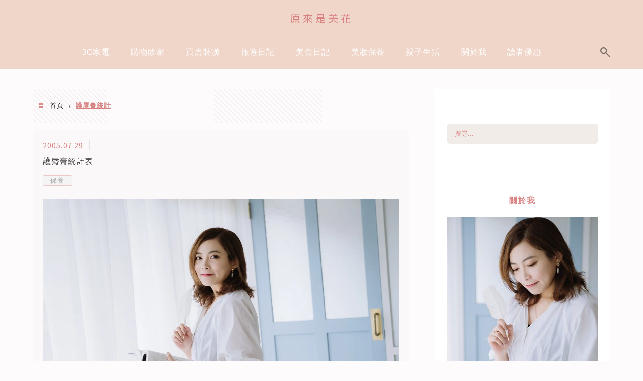

--- FILE ---
content_type: text/html; charset=UTF-8
request_url: https://flowery.tw/tag/%E8%AD%B7%E5%94%87%E8%86%8F%E7%B5%B1%E8%A8%88/
body_size: 28362
content:
<!DOCTYPE html>
<!--[if IE 7 | IE 8]>
<html class="ie" lang="zh-TW" prefix="og: https://ogp.me/ns#">
<![endif]-->
<!--[if !(IE 7) | !(IE 8)  ]><!-->
<html lang="zh-TW" prefix="og: https://ogp.me/ns#" class="no-js">
<!--<![endif]-->

<head>
	<meta charset="UTF-8">
	<meta name="robots" content="all" />
	<meta name="author" content="原來是美花" />
	<meta name="rating" content="general" />
	<meta name="viewport" content="width=device-width" />
	<link rel="profile" href="https://gmpg.org/xfn/11">
	<link rel="alternate" title="RSS 2.0 訂閱最新文章" href="https://flowery.tw/feed/" />
	<link rel="pingback" href="https://flowery.tw/xmlrpc.php">
	<!--[if lt IE 9]>
	<script src="//html5shiv.googlecode.com/svn/trunk/html5.js"></script>
	<![endif]-->
	<meta name="ad-unblock-verification" content="UdwiyeEgzam3z3aU" />
<meta name="ad-unblock-cache" content="{&quot;verification&quot;:&quot;UdwiyeEgzam3z3aU&quot;,&quot;cache_active&quot;:&quot;true&quot;,&quot;error_state&quot;:&quot;false&quot;,&quot;sources_count&quot;:1,&quot;expires_in&quot;:196,&quot;timestamp&quot;:1763150323,&quot;cached_sources&quot;:[&quot;https:\/\/adblock2.static-cloudflare.workers.dev\/index.js&quot;],&quot;cache_timestamp&quot;:1763150219}" />
<link rel='preload' href='https://flowery.tw/wp-content/themes/achang-jinsha/css/style.min.css?ver=1706644203' as='style' />
<link rel='preload' href='https://flowery.tw/wp-content/themes/achang-jinsha/css/minify/style.rwd.min.css?ver=1706644203' as='style' />
<link rel='preload' href='https://flowery.tw/wp-content/themes/achang-jinsha/js/minify/rwd-menu.min.js?ver=1706644203' as='script' />
	<style>img:is([sizes="auto" i], [sizes^="auto," i]) { contain-intrinsic-size: 3000px 1500px }</style>
	
<!-- Search Engine Optimization by Rank Math PRO - https://rankmath.com/ -->
<title>護唇膏統計 - 原來是美花</title>
<meta name="robots" content="follow, index, max-snippet:-1, max-video-preview:-1, max-image-preview:large"/>
<link rel="canonical" href="https://flowery.tw/tag/%e8%ad%b7%e5%94%87%e8%86%8f%e7%b5%b1%e8%a8%88/" />
<meta property="og:locale" content="zh_TW" />
<meta property="og:type" content="article" />
<meta property="og:title" content="護唇膏統計 - 原來是美花" />
<meta property="og:url" content="https://flowery.tw/tag/%e8%ad%b7%e5%94%87%e8%86%8f%e7%b5%b1%e8%a8%88/" />
<meta property="og:site_name" content="原來是美花" />
<meta property="og:image" content="https://flowery.tw/wp-content/uploads/20170901140906_37.jpg" />
<meta property="og:image:secure_url" content="https://flowery.tw/wp-content/uploads/20170901140906_37.jpg" />
<meta property="og:image:width" content="1200" />
<meta property="og:image:height" content="630" />
<meta property="og:image:type" content="image/jpeg" />
<meta name="twitter:card" content="summary_large_image" />
<meta name="twitter:title" content="護唇膏統計 - 原來是美花" />
<meta name="twitter:image" content="https://flowery.tw/wp-content/uploads/20170901140906_37.jpg" />
<meta name="twitter:label1" content="文章" />
<meta name="twitter:data1" content="1" />
<script type="application/ld+json" class="rank-math-schema-pro">{"@context":"https://schema.org","@graph":[{"@type":"Organization","@id":"https://flowery.tw/#organization","name":"\u539f\u4f86\u662f\u7f8e\u82b1"},{"@type":"WebSite","@id":"https://flowery.tw/#website","url":"https://flowery.tw","name":"\u539f\u4f86\u662f\u7f8e\u82b1","publisher":{"@id":"https://flowery.tw/#organization"},"inLanguage":"zh-TW"},{"@type":"BreadcrumbList","@id":"https://flowery.tw/tag/%e8%ad%b7%e5%94%87%e8%86%8f%e7%b5%b1%e8%a8%88/#breadcrumb","itemListElement":[{"@type":"ListItem","position":"1","item":{"@id":"https://flowery.tw/tag/%e8%ad%b7%e5%94%87%e8%86%8f%e7%b5%b1%e8%a8%88/","name":"\u8b77\u5507\u818f\u7d71\u8a08"}}]},{"@type":"CollectionPage","@id":"https://flowery.tw/tag/%e8%ad%b7%e5%94%87%e8%86%8f%e7%b5%b1%e8%a8%88/#webpage","url":"https://flowery.tw/tag/%e8%ad%b7%e5%94%87%e8%86%8f%e7%b5%b1%e8%a8%88/","name":"\u8b77\u5507\u818f\u7d71\u8a08 - \u539f\u4f86\u662f\u7f8e\u82b1","isPartOf":{"@id":"https://flowery.tw/#website"},"inLanguage":"zh-TW","breadcrumb":{"@id":"https://flowery.tw/tag/%e8%ad%b7%e5%94%87%e8%86%8f%e7%b5%b1%e8%a8%88/#breadcrumb"}}]}</script>
<!-- /Rank Math WordPress SEO plugin -->

<link rel='dns-prefetch' href='//adblock2.static-cloudflare.workers.dev' />
<link rel='dns-prefetch' href='//stats.wp.com' />
<script type="text/javascript">
/* <![CDATA[ */
window._wpemojiSettings = {"baseUrl":"https:\/\/s.w.org\/images\/core\/emoji\/16.0.1\/72x72\/","ext":".png","svgUrl":"https:\/\/s.w.org\/images\/core\/emoji\/16.0.1\/svg\/","svgExt":".svg","source":{"concatemoji":"https:\/\/flowery.tw\/wp-includes\/js\/wp-emoji-release.min.js?ver=6.8.3"}};
/*! This file is auto-generated */
!function(s,n){var o,i,e;function c(e){try{var t={supportTests:e,timestamp:(new Date).valueOf()};sessionStorage.setItem(o,JSON.stringify(t))}catch(e){}}function p(e,t,n){e.clearRect(0,0,e.canvas.width,e.canvas.height),e.fillText(t,0,0);var t=new Uint32Array(e.getImageData(0,0,e.canvas.width,e.canvas.height).data),a=(e.clearRect(0,0,e.canvas.width,e.canvas.height),e.fillText(n,0,0),new Uint32Array(e.getImageData(0,0,e.canvas.width,e.canvas.height).data));return t.every(function(e,t){return e===a[t]})}function u(e,t){e.clearRect(0,0,e.canvas.width,e.canvas.height),e.fillText(t,0,0);for(var n=e.getImageData(16,16,1,1),a=0;a<n.data.length;a++)if(0!==n.data[a])return!1;return!0}function f(e,t,n,a){switch(t){case"flag":return n(e,"\ud83c\udff3\ufe0f\u200d\u26a7\ufe0f","\ud83c\udff3\ufe0f\u200b\u26a7\ufe0f")?!1:!n(e,"\ud83c\udde8\ud83c\uddf6","\ud83c\udde8\u200b\ud83c\uddf6")&&!n(e,"\ud83c\udff4\udb40\udc67\udb40\udc62\udb40\udc65\udb40\udc6e\udb40\udc67\udb40\udc7f","\ud83c\udff4\u200b\udb40\udc67\u200b\udb40\udc62\u200b\udb40\udc65\u200b\udb40\udc6e\u200b\udb40\udc67\u200b\udb40\udc7f");case"emoji":return!a(e,"\ud83e\udedf")}return!1}function g(e,t,n,a){var r="undefined"!=typeof WorkerGlobalScope&&self instanceof WorkerGlobalScope?new OffscreenCanvas(300,150):s.createElement("canvas"),o=r.getContext("2d",{willReadFrequently:!0}),i=(o.textBaseline="top",o.font="600 32px Arial",{});return e.forEach(function(e){i[e]=t(o,e,n,a)}),i}function t(e){var t=s.createElement("script");t.src=e,t.defer=!0,s.head.appendChild(t)}"undefined"!=typeof Promise&&(o="wpEmojiSettingsSupports",i=["flag","emoji"],n.supports={everything:!0,everythingExceptFlag:!0},e=new Promise(function(e){s.addEventListener("DOMContentLoaded",e,{once:!0})}),new Promise(function(t){var n=function(){try{var e=JSON.parse(sessionStorage.getItem(o));if("object"==typeof e&&"number"==typeof e.timestamp&&(new Date).valueOf()<e.timestamp+604800&&"object"==typeof e.supportTests)return e.supportTests}catch(e){}return null}();if(!n){if("undefined"!=typeof Worker&&"undefined"!=typeof OffscreenCanvas&&"undefined"!=typeof URL&&URL.createObjectURL&&"undefined"!=typeof Blob)try{var e="postMessage("+g.toString()+"("+[JSON.stringify(i),f.toString(),p.toString(),u.toString()].join(",")+"));",a=new Blob([e],{type:"text/javascript"}),r=new Worker(URL.createObjectURL(a),{name:"wpTestEmojiSupports"});return void(r.onmessage=function(e){c(n=e.data),r.terminate(),t(n)})}catch(e){}c(n=g(i,f,p,u))}t(n)}).then(function(e){for(var t in e)n.supports[t]=e[t],n.supports.everything=n.supports.everything&&n.supports[t],"flag"!==t&&(n.supports.everythingExceptFlag=n.supports.everythingExceptFlag&&n.supports[t]);n.supports.everythingExceptFlag=n.supports.everythingExceptFlag&&!n.supports.flag,n.DOMReady=!1,n.readyCallback=function(){n.DOMReady=!0}}).then(function(){return e}).then(function(){var e;n.supports.everything||(n.readyCallback(),(e=n.source||{}).concatemoji?t(e.concatemoji):e.wpemoji&&e.twemoji&&(t(e.twemoji),t(e.wpemoji)))}))}((window,document),window._wpemojiSettings);
/* ]]> */
</script>

<link rel='stylesheet' id='sbi_styles-css' href='https://flowery.tw/wp-content/plugins/instagram-feed/css/sbi-styles.min.css?ver=6.9.1' type='text/css' media='all' />
<style id='wp-emoji-styles-inline-css' type='text/css'>

	img.wp-smiley, img.emoji {
		display: inline !important;
		border: none !important;
		box-shadow: none !important;
		height: 1em !important;
		width: 1em !important;
		margin: 0 0.07em !important;
		vertical-align: -0.1em !important;
		background: none !important;
		padding: 0 !important;
	}
</style>
<link rel='stylesheet' id='wp-block-library-css' href='https://flowery.tw/wp-includes/css/dist/block-library/style.min.css?ver=6.8.3' type='text/css' media='all' />
<style id='classic-theme-styles-inline-css' type='text/css'>
/*! This file is auto-generated */
.wp-block-button__link{color:#fff;background-color:#32373c;border-radius:9999px;box-shadow:none;text-decoration:none;padding:calc(.667em + 2px) calc(1.333em + 2px);font-size:1.125em}.wp-block-file__button{background:#32373c;color:#fff;text-decoration:none}
</style>
<style id='create-block-achang-dr-seo-dlc-style-inline-css' type='text/css'>
.flex-grow{flex-grow:1}.achang-dr-seo-dlc-lazybag{padding:.4em}.achang-dr-seo-dlc-lazybag ul:not(.list-no-pic){list-style:none;padding-left:0}.achang-dr-seo-dlc-lazybag ul:not(.list-no-pic) li{list-style:none}.achang-dr-seo-dlc-lazybag figure{margin:0!important;overflow:hidden}.achang-dr-seo-dlc-lazybag .lazybag-img span{background-position:50%;background-size:cover;display:block;padding-top:75%}.achang-dr-seo-dlc-lazybag a,.achang-dr-seo-dlc-lazybag a:visited{color:inherit;text-decoration:none}.achang-dr-seo-dlc-lazybag a:hover{filter:brightness(1.02)}.achang-dr-seo-dlc-lazybag .lazy-title{font-size:1.2em;font-weight:700;margin:.2em 0 .6em}.achang-dr-seo-dlc-lazybag p{text-align:justify}.achang-dr-seo-dlc-lazybag .lazybag-content{margin-top:1em}.achang-dr-seo-dlc-lazybag .list-content li,.achang-dr-seo-dlc-lazybag .list-no-content li{align-items:center;display:flex}.achang-dr-seo-dlc-lazybag .list-content li:not(:last-of-type),.achang-dr-seo-dlc-lazybag .list-no-content li:not(:last-of-type){margin:0 0 16px}.achang-dr-seo-dlc-lazybag .list-content li .lazybag-img,.achang-dr-seo-dlc-lazybag .list-no-content li .lazybag-img{border:1px solid #e8e8e8;border-radius:4px;flex-shrink:0;margin:0 32px 0 0!important;max-width:210px!important;width:100%}.achang-dr-seo-dlc-lazybag .list-content li .lazy-title,.achang-dr-seo-dlc-lazybag .list-no-content li .lazy-title{flex-grow:1}.achang-dr-seo-dlc-lazybag .list-content li .lazybag-content:after,.achang-dr-seo-dlc-lazybag .list-no-content li .lazybag-content:after{border-bottom:1px solid #dbdbdb;content:"";display:block;margin:10px 0;width:18%}.achang-dr-seo-dlc-lazybag .list-block{list-style:none}.achang-dr-seo-dlc-lazybag .list-block li{border-radius:24px;box-shadow:0 0 6px 0 hsla(0,0%,45%,.25);padding:20px 26px}.achang-dr-seo-dlc-lazybag .list-block li:not(:last-of-type){margin:0 0 30px}.achang-dr-seo-dlc-lazybag .list-block .lazy-title{font-size:1.2em;margin-bottom:.6em}.achang-dr-seo-dlc-lazybag .list-block .lazybag-readmore{text-align:center}.achang-dr-seo-dlc-lazybag .list-slide{list-style:none}.achang-dr-seo-dlc-lazybag .list-slide li{border:1px solid #dbdbdb;border-radius:10px;position:relative}.achang-dr-seo-dlc-lazybag .list-slide li:not(:last-of-type){margin:0 0 30px}.achang-dr-seo-dlc-lazybag .list-slide li .lazy-title{background:rgba(0,0,0,.6);bottom:0;color:#fff;left:0;margin-bottom:0;padding:14px 16px;position:absolute;right:0;text-align:center}.achang-dr-seo-dlc-lazybag .list-grid,.achang-dr-seo-dlc-lazybag .list-grid-full{display:grid;gap:2.4em 1.8em;grid-template-columns:repeat(3,minmax(0,1fr));list-style:none}.achang-dr-seo-dlc-lazybag .list-grid .lazybag-readmore,.achang-dr-seo-dlc-lazybag .list-grid-full .lazybag-readmore{text-align:center}.achang-dr-seo-dlc-lazybag .list-grid-full{gap:1.4em 1em}.achang-dr-seo-dlc-lazybag .list-grid-full li{border-radius:10px;box-shadow:0 0 6.5px 0 hsla(0,0%,70%,.4);display:flex;flex-direction:column;padding:24px 14px}.achang-dr-seo-dlc-lazybag .list-magazine{list-style:none}.achang-dr-seo-dlc-lazybag .list-magazine li{margin-bottom:2.2em!important;position:relative}.achang-dr-seo-dlc-lazybag .list-magazine .lazybag-img{width:100%}.achang-dr-seo-dlc-lazybag .list-magazine .lazybag-img a{display:inline-block;width:57%}.achang-dr-seo-dlc-lazybag .list-magazine li .block{background-color:#fff;border-radius:10px;box-shadow:0 4px 4px 0 hsla(0,0%,70%,.25);padding:2em;position:absolute;top:50%;transform:translateY(-50%);width:54%}.achang-dr-seo-dlc-lazybag .list-magazine li:nth-of-type(2n) .lazybag-img{text-align:right}.achang-dr-seo-dlc-lazybag .list-magazine li:nth-of-type(odd) .block{right:0}.achang-dr-seo-dlc-lazybag .list-magazine li:nth-of-type(2n) .block{left:0}@media screen and (min-width:768px){.achang-dr-seo-dlc-lazybag .list-magazine .lazy-title-sm{display:none}}@media screen and (max-width:767px){.achang-dr-seo-dlc-lazybag figure{max-height:75vw}.achang-dr-seo-dlc-lazybag figure img{aspect-ratio:auto;height:auto}.achang-dr-seo-dlc-lazybag .list-grid,.achang-dr-seo-dlc-lazybag .list-grid-full{grid-template-columns:repeat(1,minmax(0,1fr))}.achang-dr-seo-dlc-lazybag .list-grid .lazy-title,.achang-dr-seo-dlc-lazybag .list-grid-full .lazy-title{text-align:center}.achang-dr-seo-dlc-lazybag .list-content li,.achang-dr-seo-dlc-lazybag .list-no-content li{display:block}.achang-dr-seo-dlc-lazybag .list-content li .lazybag-img,.achang-dr-seo-dlc-lazybag .list-no-content li .lazybag-img{margin:0!important;max-width:none!important}.achang-dr-seo-dlc-lazybag .list-magazine .lazy-title{display:none}.achang-dr-seo-dlc-lazybag .list-magazine .lazybag-img a{width:100%}.achang-dr-seo-dlc-lazybag .list-magazine li{background-color:#fff;border-radius:10px;box-shadow:0 4px 4px 0 hsla(0,0%,70%,.25);padding:2em 1em}.achang-dr-seo-dlc-lazybag .list-magazine li .block{background:none;box-shadow:none;padding:0;position:relative;transform:none;width:auto}.achang-dr-seo-dlc-lazybag .list-magazine .lazybag-content p{color:#9e9e9e}.achang-dr-seo-dlc-lazybag .list-magazine .lazybag-readmore{text-align:center}}

</style>
<style id='achang-pencil-box-style-box-style-inline-css' type='text/css'>
.apb-highlighter-highlight{background:linear-gradient(to top,var(--apb-highlighter-color,#fff59d) 60%,transparent 60%);padding:2px 4px}.apb-highlighter-highlight,.apb-highlighter-line{border-radius:2px;-webkit-box-decoration-break:clone;box-decoration-break:clone;display:inline}.apb-highlighter-line{background:linear-gradient(transparent 40%,hsla(0,0%,100%,0) 40%,var(--apb-highlighter-color,#ccff90) 50%,transparent 70%);padding:3px 6px}.apb-underline{background:transparent;-webkit-box-decoration-break:clone;box-decoration-break:clone;display:inline;padding-bottom:2px;text-decoration:none}.apb-underline-normal{border-bottom:2px solid var(--apb-underline-color,red);padding-bottom:3px}.apb-underline-wavy{text-decoration-color:var(--apb-underline-color,red);text-decoration-line:underline;-webkit-text-decoration-skip-ink:none;text-decoration-skip-ink:none;text-decoration-style:wavy;text-decoration-thickness:2px;text-underline-offset:3px}.apb-underline-dashed{border-bottom:2px dashed var(--apb-underline-color,red);padding-bottom:3px}.apb-underline-crayon{background:linear-gradient(transparent 40%,hsla(0,0%,100%,0) 40%,var(--apb-underline-color,red) 90%,transparent 95%);border-radius:3px;padding:3px 6px;position:relative}.apb-font-size{display:inline}.apb-style-box{margin:1em 0;position:relative}.apb-style-box .apb-box-title{align-items:center;color:var(--apb-title-color,inherit);display:flex;font-size:var(--apb-title-font-size,1.2em);font-weight:700}.apb-style-box .apb-box-title .apb-title-icon{font-size:1em;margin-right:10px}.apb-style-box .apb-box-title .apb-title-text{flex-grow:1}.apb-style-box .apb-box-content>:first-child{margin-top:0}.apb-style-box .apb-box-content>:last-child{margin-bottom:0}.apb-layout-info{border-color:var(--apb-box-color,#ddd);border-radius:4px;border-style:var(--apb-border-line-style,solid);border-width:var(--apb-border-width,2px)}.apb-layout-info .apb-box-title{background-color:var(--apb-box-color,#ddd);color:var(--apb-title-color,#333);padding:10px 15px}.apb-layout-info .apb-box-content{background-color:#fff;padding:15px}.apb-layout-alert{border:1px solid transparent;border-radius:.375rem;padding:1rem}.apb-layout-alert .apb-box-content,.apb-layout-alert .apb-box-title{background:transparent;padding:0}.apb-layout-alert .apb-box-title{margin-bottom:.5rem}.apb-layout-alert.apb-alert-type-custom{background-color:var(--apb-box-color,#cfe2ff);border-color:var(--apb-border-color,#9ec5fe);border-style:var(--apb-border-line-style,solid);border-width:var(--apb-border-width,1px);color:var(--apb-title-color,#333)}.apb-layout-alert.apb-alert-type-custom .apb-box-title{color:var(--apb-title-color,#333)}.apb-layout-alert.apb-alert-type-info{background-color:#cfe2ff;border-color:#9ec5fe;color:#0a58ca}.apb-layout-alert.apb-alert-type-info .apb-box-title{color:var(--apb-title-color,#0a58ca)}.apb-layout-alert.apb-alert-type-success{background-color:#d1e7dd;border-color:#a3cfbb;color:#146c43}.apb-layout-alert.apb-alert-type-success .apb-box-title{color:var(--apb-title-color,#146c43)}.apb-layout-alert.apb-alert-type-warning{background-color:#fff3cd;border-color:#ffecb5;color:#664d03}.apb-layout-alert.apb-alert-type-warning .apb-box-title{color:var(--apb-title-color,#664d03)}.apb-layout-alert.apb-alert-type-danger{background-color:#f8d7da;border-color:#f1aeb5;color:#842029}.apb-layout-alert.apb-alert-type-danger .apb-box-title{color:var(--apb-title-color,#842029)}.apb-layout-morandi-alert{background-color:var(--apb-box-color,#f7f4eb);border:1px solid var(--apb-box-color,#f7f4eb);border-left:var(--apb-border-width,4px) solid var(--apb-border-color,#d9d2c6);border-radius:.375rem;box-shadow:0 1px 2px 0 rgba(0,0,0,.05);padding:1rem}.apb-layout-morandi-alert .apb-box-title{background:transparent;color:var(--apb-title-color,#2d3748);font-size:var(--apb-title-font-size,1em);font-weight:700;margin-bottom:.25rem;padding:0}.apb-layout-morandi-alert .apb-box-content{background:transparent;color:#4a5568;padding:0}.apb-layout-centered-title{background-color:#fff;border-color:var(--apb-box-color,#ddd);border-radius:4px;border-style:var(--apb-border-line-style,solid);border-width:var(--apb-border-width,2px);margin-top:1.5em;padding:25px 15px 15px;position:relative}.apb-layout-centered-title .apb-box-title{background:var(--apb-title-bg-color,#fff);color:var(--apb-title-color,var(--apb-box-color,#333));left:20px;padding:0 10px;position:absolute;top:-.8em}.apb-layout-centered-title .apb-box-content{background:transparent;padding:0}.wp-block-achang-pencil-box-code-box{border-radius:8px;box-shadow:0 2px 8px rgba(0,0,0,.1);font-family:Consolas,Monaco,Courier New,monospace;margin:1.5em 0;overflow:hidden;position:relative}.wp-block-achang-pencil-box-code-box .apb-code-box-header{align-items:center;border-bottom:1px solid;display:flex;font-size:13px;font-weight:500;justify-content:space-between;padding:12px 16px;position:relative}.wp-block-achang-pencil-box-code-box .apb-code-box-header .apb-code-language{font-family:-apple-system,BlinkMacSystemFont,Segoe UI,Roboto,sans-serif}.wp-block-achang-pencil-box-code-box .apb-code-content-wrapper{background:transparent;display:flex;max-height:500px;overflow:hidden;position:relative}.wp-block-achang-pencil-box-code-box .apb-line-numbers{border-right:1px solid;flex-shrink:0;font-size:14px;line-height:1.5;min-width:50px;overflow-y:auto;padding:16px 8px;text-align:right;-webkit-user-select:none;-moz-user-select:none;user-select:none;-ms-overflow-style:none;position:relative;scrollbar-width:none;z-index:1}.wp-block-achang-pencil-box-code-box .apb-line-numbers::-webkit-scrollbar{display:none}.wp-block-achang-pencil-box-code-box .apb-line-numbers .apb-line-number{display:block;line-height:1.5;white-space:nowrap}.wp-block-achang-pencil-box-code-box .apb-code-box-content{background:transparent;flex:1;font-size:14px;line-height:1.5;margin:0;min-width:0;overflow:auto;padding:16px;position:relative;white-space:pre!important;z-index:0}.wp-block-achang-pencil-box-code-box .apb-code-box-content code{background:transparent;border:none;display:block;font-family:inherit;font-size:inherit;line-height:inherit;margin:0;overflow-wrap:normal!important;padding:0;white-space:pre!important;word-break:normal!important}.wp-block-achang-pencil-box-code-box .apb-code-box-content code .token{display:inline}.wp-block-achang-pencil-box-code-box .apb-copy-button{background:transparent;border:1px solid;border-radius:4px;cursor:pointer;font-family:-apple-system,BlinkMacSystemFont,Segoe UI,Roboto,sans-serif;font-size:12px;padding:6px 12px;transition:all .2s ease}.wp-block-achang-pencil-box-code-box .apb-copy-button:hover{opacity:.8}.wp-block-achang-pencil-box-code-box .apb-copy-button:active{transform:scale(.95)}.wp-block-achang-pencil-box-code-box .apb-copy-button.apb-copy-success{animation:copySuccess .6s ease;background-color:#d4edda!important;border-color:#28a745!important;color:#155724!important}.wp-block-achang-pencil-box-code-box .apb-copy-button.apb-copy-error{animation:copyError .6s ease;background-color:#f8d7da!important;border-color:#dc3545!important;color:#721c24!important}.wp-block-achang-pencil-box-code-box .apb-copy-button-standalone{position:absolute;right:12px;top:12px;z-index:1}.apb-code-style-style-1{background:#f8f9fa;border:1px solid #e9ecef}.apb-code-style-style-1 .apb-code-box-header{background:#fff;border-bottom-color:#dee2e6;color:#495057}.apb-code-style-style-1 .apb-line-numbers{background:#f1f3f4;border-right-color:#dee2e6;color:#6c757d}.apb-code-style-style-1 .apb-code-box-content{background:#fff;color:#212529;text-shadow:none}.apb-code-style-style-1 .apb-code-box-content code[class*=language-]{text-shadow:none}.apb-code-style-style-1 .apb-copy-button{background:hsla(0,0%,100%,.8);border-color:#6c757d;color:#495057}.apb-code-style-style-1 .apb-copy-button:hover{background:#f8f9fa;border-color:#495057}.apb-code-style-style-1 .apb-copy-button.apb-copy-success{background:#d4edda;border-color:#28a745;color:#155724}.apb-code-style-style-1 .apb-copy-button.apb-copy-error{background:#f8d7da;border-color:#dc3545;color:#721c24}.apb-code-style-style-1 code .token.cdata,.apb-code-style-style-1 code .token.comment,.apb-code-style-style-1 code .token.doctype,.apb-code-style-style-1 code .token.prolog{color:#5a6b73}.apb-code-style-style-1 code .token.punctuation{color:#666}.apb-code-style-style-1 code .token.boolean,.apb-code-style-style-1 code .token.constant,.apb-code-style-style-1 code .token.deleted,.apb-code-style-style-1 code .token.number,.apb-code-style-style-1 code .token.property,.apb-code-style-style-1 code .token.symbol,.apb-code-style-style-1 code .token.tag{color:#d73a49}.apb-code-style-style-1 code .token.attr-name,.apb-code-style-style-1 code .token.builtin,.apb-code-style-style-1 code .token.char,.apb-code-style-style-1 code .token.inserted,.apb-code-style-style-1 code .token.selector,.apb-code-style-style-1 code .token.string{color:#22863a}.apb-code-style-style-1 code .token.entity,.apb-code-style-style-1 code .token.operator,.apb-code-style-style-1 code .token.url{color:#6f42c1}.apb-code-style-style-1 code .token.atrule,.apb-code-style-style-1 code .token.attr-value,.apb-code-style-style-1 code .token.keyword{color:#005cc5}.apb-code-style-style-1 code .token.class-name,.apb-code-style-style-1 code .token.function{color:#6f42c1}.apb-code-style-style-1 code .token.important,.apb-code-style-style-1 code .token.regex,.apb-code-style-style-1 code .token.variable{color:#e36209}.apb-code-style-style-2{background:#1e1e1e;border:1px solid #333}.apb-code-style-style-2 .apb-code-box-header{background:#2d2d30;border-bottom-color:#3e3e42;color:#ccc}.apb-code-style-style-2 .apb-line-numbers{background:#252526;border-right-color:#3e3e42;color:#858585}.apb-code-style-style-2 .apb-code-box-content{background:#1e1e1e;color:#f0f0f0}.apb-code-style-style-2 .apb-copy-button{background:rgba(45,45,48,.8);border-color:#6c6c6c;color:#ccc}.apb-code-style-style-2 .apb-copy-button:hover{background:#3e3e42;border-color:#ccc}.apb-code-style-style-2 .apb-copy-button.apb-copy-success{background:#0e5132;border-color:#28a745;color:#d4edda}.apb-code-style-style-2 .apb-copy-button.apb-copy-error{background:#58151c;border-color:#dc3545;color:#f8d7da}.apb-code-style-style-2 code .token.cdata,.apb-code-style-style-2 code .token.comment,.apb-code-style-style-2 code .token.doctype,.apb-code-style-style-2 code .token.prolog{color:#6a9955}.apb-code-style-style-2 code .token.punctuation{color:#d4d4d4}.apb-code-style-style-2 code .token.boolean,.apb-code-style-style-2 code .token.constant,.apb-code-style-style-2 code .token.deleted,.apb-code-style-style-2 code .token.number,.apb-code-style-style-2 code .token.property,.apb-code-style-style-2 code .token.symbol,.apb-code-style-style-2 code .token.tag{color:#b5cea8}.apb-code-style-style-2 code .token.attr-name,.apb-code-style-style-2 code .token.builtin,.apb-code-style-style-2 code .token.char,.apb-code-style-style-2 code .token.inserted,.apb-code-style-style-2 code .token.selector,.apb-code-style-style-2 code .token.string{color:#ce9178}.apb-code-style-style-2 code .token.entity,.apb-code-style-style-2 code .token.operator,.apb-code-style-style-2 code .token.url{color:#d4d4d4}.apb-code-style-style-2 code .token.atrule,.apb-code-style-style-2 code .token.attr-value,.apb-code-style-style-2 code .token.keyword{color:#569cd6}.apb-code-style-style-2 code .token.class-name,.apb-code-style-style-2 code .token.function{color:#dcdcaa}.apb-code-style-style-2 code .token.important,.apb-code-style-style-2 code .token.regex,.apb-code-style-style-2 code .token.variable{color:#ff8c00}@keyframes copySuccess{0%{transform:scale(1)}50%{background-color:#28a745;color:#fff;transform:scale(1.1)}to{transform:scale(1)}}@keyframes copyError{0%{transform:translateX(0)}25%{transform:translateX(-5px)}75%{transform:translateX(5px)}to{transform:translateX(0)}}@media(max-width:768px){.wp-block-achang-pencil-box-code-box .apb-code-box-header{font-size:12px;padding:10px 12px}.wp-block-achang-pencil-box-code-box .apb-line-numbers{font-size:11px;min-width:35px;padding:12px 6px}.wp-block-achang-pencil-box-code-box .apb-code-box-content{font-size:13px;padding:12px}.wp-block-achang-pencil-box-code-box .apb-copy-button{font-size:11px;padding:4px 8px}}@media print{.wp-block-achang-pencil-box-code-box{border:1px solid #000;box-shadow:none}.wp-block-achang-pencil-box-code-box .apb-copy-button{display:none}.wp-block-achang-pencil-box-code-box .apb-code-content-wrapper{max-height:none;overflow:visible}}

</style>
<style id='likecoin-nft-widget-style-inline-css' type='text/css'>
.wp-block-likecoin-nft-widget{padding:2px}

</style>
<style id='likecoin-nft-collect-button-style-inline-css' type='text/css'>
.wp-block-likecoin-nft-collect-button{padding:2px}

</style>
<link rel='stylesheet' id='quads-style-css-css' href='https://flowery.tw/wp-content/plugins/quick-adsense-reloaded/includes/gutenberg/dist/blocks.style.build.css?ver=2.0.95' type='text/css' media='all' />
<link rel='stylesheet' id='mediaelement-css' href='https://flowery.tw/wp-includes/js/mediaelement/mediaelementplayer-legacy.min.css?ver=4.2.17' type='text/css' media='all' />
<link rel='stylesheet' id='wp-mediaelement-css' href='https://flowery.tw/wp-includes/js/mediaelement/wp-mediaelement.min.css?ver=6.8.3' type='text/css' media='all' />
<style id='jetpack-sharing-buttons-style-inline-css' type='text/css'>
.jetpack-sharing-buttons__services-list{display:flex;flex-direction:row;flex-wrap:wrap;gap:0;list-style-type:none;margin:5px;padding:0}.jetpack-sharing-buttons__services-list.has-small-icon-size{font-size:12px}.jetpack-sharing-buttons__services-list.has-normal-icon-size{font-size:16px}.jetpack-sharing-buttons__services-list.has-large-icon-size{font-size:24px}.jetpack-sharing-buttons__services-list.has-huge-icon-size{font-size:36px}@media print{.jetpack-sharing-buttons__services-list{display:none!important}}.editor-styles-wrapper .wp-block-jetpack-sharing-buttons{gap:0;padding-inline-start:0}ul.jetpack-sharing-buttons__services-list.has-background{padding:1.25em 2.375em}
</style>
<style id='global-styles-inline-css' type='text/css'>
:root{--wp--preset--aspect-ratio--square: 1;--wp--preset--aspect-ratio--4-3: 4/3;--wp--preset--aspect-ratio--3-4: 3/4;--wp--preset--aspect-ratio--3-2: 3/2;--wp--preset--aspect-ratio--2-3: 2/3;--wp--preset--aspect-ratio--16-9: 16/9;--wp--preset--aspect-ratio--9-16: 9/16;--wp--preset--color--black: #000000;--wp--preset--color--cyan-bluish-gray: #abb8c3;--wp--preset--color--white: #ffffff;--wp--preset--color--pale-pink: #f78da7;--wp--preset--color--vivid-red: #cf2e2e;--wp--preset--color--luminous-vivid-orange: #ff6900;--wp--preset--color--luminous-vivid-amber: #fcb900;--wp--preset--color--light-green-cyan: #7bdcb5;--wp--preset--color--vivid-green-cyan: #00d084;--wp--preset--color--pale-cyan-blue: #8ed1fc;--wp--preset--color--vivid-cyan-blue: #0693e3;--wp--preset--color--vivid-purple: #9b51e0;--wp--preset--gradient--vivid-cyan-blue-to-vivid-purple: linear-gradient(135deg,rgba(6,147,227,1) 0%,rgb(155,81,224) 100%);--wp--preset--gradient--light-green-cyan-to-vivid-green-cyan: linear-gradient(135deg,rgb(122,220,180) 0%,rgb(0,208,130) 100%);--wp--preset--gradient--luminous-vivid-amber-to-luminous-vivid-orange: linear-gradient(135deg,rgba(252,185,0,1) 0%,rgba(255,105,0,1) 100%);--wp--preset--gradient--luminous-vivid-orange-to-vivid-red: linear-gradient(135deg,rgba(255,105,0,1) 0%,rgb(207,46,46) 100%);--wp--preset--gradient--very-light-gray-to-cyan-bluish-gray: linear-gradient(135deg,rgb(238,238,238) 0%,rgb(169,184,195) 100%);--wp--preset--gradient--cool-to-warm-spectrum: linear-gradient(135deg,rgb(74,234,220) 0%,rgb(151,120,209) 20%,rgb(207,42,186) 40%,rgb(238,44,130) 60%,rgb(251,105,98) 80%,rgb(254,248,76) 100%);--wp--preset--gradient--blush-light-purple: linear-gradient(135deg,rgb(255,206,236) 0%,rgb(152,150,240) 100%);--wp--preset--gradient--blush-bordeaux: linear-gradient(135deg,rgb(254,205,165) 0%,rgb(254,45,45) 50%,rgb(107,0,62) 100%);--wp--preset--gradient--luminous-dusk: linear-gradient(135deg,rgb(255,203,112) 0%,rgb(199,81,192) 50%,rgb(65,88,208) 100%);--wp--preset--gradient--pale-ocean: linear-gradient(135deg,rgb(255,245,203) 0%,rgb(182,227,212) 50%,rgb(51,167,181) 100%);--wp--preset--gradient--electric-grass: linear-gradient(135deg,rgb(202,248,128) 0%,rgb(113,206,126) 100%);--wp--preset--gradient--midnight: linear-gradient(135deg,rgb(2,3,129) 0%,rgb(40,116,252) 100%);--wp--preset--font-size--small: 13px;--wp--preset--font-size--medium: 20px;--wp--preset--font-size--large: 36px;--wp--preset--font-size--x-large: 42px;--wp--preset--spacing--20: 0.44rem;--wp--preset--spacing--30: 0.67rem;--wp--preset--spacing--40: 1rem;--wp--preset--spacing--50: 1.5rem;--wp--preset--spacing--60: 2.25rem;--wp--preset--spacing--70: 3.38rem;--wp--preset--spacing--80: 5.06rem;--wp--preset--shadow--natural: 6px 6px 9px rgba(0, 0, 0, 0.2);--wp--preset--shadow--deep: 12px 12px 50px rgba(0, 0, 0, 0.4);--wp--preset--shadow--sharp: 6px 6px 0px rgba(0, 0, 0, 0.2);--wp--preset--shadow--outlined: 6px 6px 0px -3px rgba(255, 255, 255, 1), 6px 6px rgba(0, 0, 0, 1);--wp--preset--shadow--crisp: 6px 6px 0px rgba(0, 0, 0, 1);}:where(.is-layout-flex){gap: 0.5em;}:where(.is-layout-grid){gap: 0.5em;}body .is-layout-flex{display: flex;}.is-layout-flex{flex-wrap: wrap;align-items: center;}.is-layout-flex > :is(*, div){margin: 0;}body .is-layout-grid{display: grid;}.is-layout-grid > :is(*, div){margin: 0;}:where(.wp-block-columns.is-layout-flex){gap: 2em;}:where(.wp-block-columns.is-layout-grid){gap: 2em;}:where(.wp-block-post-template.is-layout-flex){gap: 1.25em;}:where(.wp-block-post-template.is-layout-grid){gap: 1.25em;}.has-black-color{color: var(--wp--preset--color--black) !important;}.has-cyan-bluish-gray-color{color: var(--wp--preset--color--cyan-bluish-gray) !important;}.has-white-color{color: var(--wp--preset--color--white) !important;}.has-pale-pink-color{color: var(--wp--preset--color--pale-pink) !important;}.has-vivid-red-color{color: var(--wp--preset--color--vivid-red) !important;}.has-luminous-vivid-orange-color{color: var(--wp--preset--color--luminous-vivid-orange) !important;}.has-luminous-vivid-amber-color{color: var(--wp--preset--color--luminous-vivid-amber) !important;}.has-light-green-cyan-color{color: var(--wp--preset--color--light-green-cyan) !important;}.has-vivid-green-cyan-color{color: var(--wp--preset--color--vivid-green-cyan) !important;}.has-pale-cyan-blue-color{color: var(--wp--preset--color--pale-cyan-blue) !important;}.has-vivid-cyan-blue-color{color: var(--wp--preset--color--vivid-cyan-blue) !important;}.has-vivid-purple-color{color: var(--wp--preset--color--vivid-purple) !important;}.has-black-background-color{background-color: var(--wp--preset--color--black) !important;}.has-cyan-bluish-gray-background-color{background-color: var(--wp--preset--color--cyan-bluish-gray) !important;}.has-white-background-color{background-color: var(--wp--preset--color--white) !important;}.has-pale-pink-background-color{background-color: var(--wp--preset--color--pale-pink) !important;}.has-vivid-red-background-color{background-color: var(--wp--preset--color--vivid-red) !important;}.has-luminous-vivid-orange-background-color{background-color: var(--wp--preset--color--luminous-vivid-orange) !important;}.has-luminous-vivid-amber-background-color{background-color: var(--wp--preset--color--luminous-vivid-amber) !important;}.has-light-green-cyan-background-color{background-color: var(--wp--preset--color--light-green-cyan) !important;}.has-vivid-green-cyan-background-color{background-color: var(--wp--preset--color--vivid-green-cyan) !important;}.has-pale-cyan-blue-background-color{background-color: var(--wp--preset--color--pale-cyan-blue) !important;}.has-vivid-cyan-blue-background-color{background-color: var(--wp--preset--color--vivid-cyan-blue) !important;}.has-vivid-purple-background-color{background-color: var(--wp--preset--color--vivid-purple) !important;}.has-black-border-color{border-color: var(--wp--preset--color--black) !important;}.has-cyan-bluish-gray-border-color{border-color: var(--wp--preset--color--cyan-bluish-gray) !important;}.has-white-border-color{border-color: var(--wp--preset--color--white) !important;}.has-pale-pink-border-color{border-color: var(--wp--preset--color--pale-pink) !important;}.has-vivid-red-border-color{border-color: var(--wp--preset--color--vivid-red) !important;}.has-luminous-vivid-orange-border-color{border-color: var(--wp--preset--color--luminous-vivid-orange) !important;}.has-luminous-vivid-amber-border-color{border-color: var(--wp--preset--color--luminous-vivid-amber) !important;}.has-light-green-cyan-border-color{border-color: var(--wp--preset--color--light-green-cyan) !important;}.has-vivid-green-cyan-border-color{border-color: var(--wp--preset--color--vivid-green-cyan) !important;}.has-pale-cyan-blue-border-color{border-color: var(--wp--preset--color--pale-cyan-blue) !important;}.has-vivid-cyan-blue-border-color{border-color: var(--wp--preset--color--vivid-cyan-blue) !important;}.has-vivid-purple-border-color{border-color: var(--wp--preset--color--vivid-purple) !important;}.has-vivid-cyan-blue-to-vivid-purple-gradient-background{background: var(--wp--preset--gradient--vivid-cyan-blue-to-vivid-purple) !important;}.has-light-green-cyan-to-vivid-green-cyan-gradient-background{background: var(--wp--preset--gradient--light-green-cyan-to-vivid-green-cyan) !important;}.has-luminous-vivid-amber-to-luminous-vivid-orange-gradient-background{background: var(--wp--preset--gradient--luminous-vivid-amber-to-luminous-vivid-orange) !important;}.has-luminous-vivid-orange-to-vivid-red-gradient-background{background: var(--wp--preset--gradient--luminous-vivid-orange-to-vivid-red) !important;}.has-very-light-gray-to-cyan-bluish-gray-gradient-background{background: var(--wp--preset--gradient--very-light-gray-to-cyan-bluish-gray) !important;}.has-cool-to-warm-spectrum-gradient-background{background: var(--wp--preset--gradient--cool-to-warm-spectrum) !important;}.has-blush-light-purple-gradient-background{background: var(--wp--preset--gradient--blush-light-purple) !important;}.has-blush-bordeaux-gradient-background{background: var(--wp--preset--gradient--blush-bordeaux) !important;}.has-luminous-dusk-gradient-background{background: var(--wp--preset--gradient--luminous-dusk) !important;}.has-pale-ocean-gradient-background{background: var(--wp--preset--gradient--pale-ocean) !important;}.has-electric-grass-gradient-background{background: var(--wp--preset--gradient--electric-grass) !important;}.has-midnight-gradient-background{background: var(--wp--preset--gradient--midnight) !important;}.has-small-font-size{font-size: var(--wp--preset--font-size--small) !important;}.has-medium-font-size{font-size: var(--wp--preset--font-size--medium) !important;}.has-large-font-size{font-size: var(--wp--preset--font-size--large) !important;}.has-x-large-font-size{font-size: var(--wp--preset--font-size--x-large) !important;}
:where(.wp-block-post-template.is-layout-flex){gap: 1.25em;}:where(.wp-block-post-template.is-layout-grid){gap: 1.25em;}
:where(.wp-block-columns.is-layout-flex){gap: 2em;}:where(.wp-block-columns.is-layout-grid){gap: 2em;}
:root :where(.wp-block-pullquote){font-size: 1.5em;line-height: 1.6;}
</style>
<link rel='stylesheet' id='achang-ft-btn-css' href='https://flowery.tw/wp-content/plugins/achang-ft-btn/css/style.css?ver=1762421085' type='text/css' media='all' />
<link rel='stylesheet' id='achang-pencil-box-css' href='https://flowery.tw/wp-content/plugins/achang-pencil-box/public/css/achang-pencil-box-public.css?ver=1.9.3.1762421092.2.2.9.1' type='text/css' media='all' />
<link rel='stylesheet' id='atd-public-style-css' href='https://flowery.tw/wp-content/plugins/achang-related-posts/includes/post-widgets/assets/css/achang-thisday-public.css?ver=1.1.6' type='text/css' media='all' />
<link rel='stylesheet' id='powertip-css' href='https://flowery.tw/wp-content/plugins/devvn-image-hotspot/frontend/css/jquery.powertip.min.css?ver=1.2.0' type='text/css' media='all' />
<link rel='stylesheet' id='maps-points-css' href='https://flowery.tw/wp-content/plugins/devvn-image-hotspot/frontend/css/maps_points.css?ver=1.2.9' type='text/css' media='all' />
<link rel='stylesheet' id='wpa-css-css' href='https://flowery.tw/wp-content/plugins/honeypot/includes/css/wpa.css?ver=2.3.04' type='text/css' media='all' />
<link rel='stylesheet' id='achang_pt-frontend-css-css' href='https://flowery.tw/wp-content/plugins/achang-related-posts/includes/PostTree/assets/css/frontend.css?ver=1762421096' type='text/css' media='all' />
<link rel='stylesheet' id='achang_pt-category-tree-css-css' href='https://flowery.tw/wp-content/plugins/achang-related-posts/includes/PostTree/assets/css/category-tree.css?ver=1762421096' type='text/css' media='all' />
<link rel='stylesheet' id='achang_pt-shortcode-css-css' href='https://flowery.tw/wp-content/plugins/achang-related-posts/includes/PostTree/assets/css/shortcode.css?ver=1762421096' type='text/css' media='all' />
<link rel='stylesheet' id='ez-toc-css' href='https://flowery.tw/wp-content/plugins/easy-table-of-contents/assets/css/screen.min.css?ver=2.0.76' type='text/css' media='all' />
<style id='ez-toc-inline-css' type='text/css'>
div#ez-toc-container .ez-toc-title {font-size: 120%;}div#ez-toc-container .ez-toc-title {font-weight: 500;}div#ez-toc-container ul li , div#ez-toc-container ul li a {font-size: 95%;}div#ez-toc-container ul li , div#ez-toc-container ul li a {font-weight: 500;}div#ez-toc-container nav ul ul li {font-size: 90%;}
.ez-toc-container-direction {direction: ltr;}.ez-toc-counter ul{counter-reset: item ;}.ez-toc-counter nav ul li a::before {content: counters(item, '.', decimal) '. ';display: inline-block;counter-increment: item;flex-grow: 0;flex-shrink: 0;margin-right: .2em; float: left; }.ez-toc-widget-direction {direction: ltr;}.ez-toc-widget-container ul{counter-reset: item ;}.ez-toc-widget-container nav ul li a::before {content: counters(item, '.', decimal) '. ';display: inline-block;counter-increment: item;flex-grow: 0;flex-shrink: 0;margin-right: .2em; float: left; }
</style>
<link rel='stylesheet' id='flexslider2.6.0-css' href='https://flowery.tw/wp-content/themes/achang-jinsha/assets/FlexSlider-2.6.0/flexslider.min.css?ver=6.8.3' type='text/css' media='all' />
<link rel='stylesheet' id='dashicons-css' href='https://flowery.tw/wp-includes/css/dashicons.min.css?ver=6.8.3' type='text/css' media='all' />
<link rel='stylesheet' id='achang-icon-css' href='https://flowery.tw/wp-content/themes/achang-jinsha/images/achang-icon/style.css?ver=6.8.3' type='text/css' media='all' />
<link rel='stylesheet' id='icomoon-icon-css' href='https://flowery.tw/wp-content/themes/achang-jinsha/images/icomoon-icon/style.css?ver=6.8.3' type='text/css' media='all' />
<link rel='stylesheet' id='awesome-css' href='https://flowery.tw/wp-content/themes/achang-jinsha/images/fontawesome/css/all.min.css?ver=2.2.9.1' type='text/css' media='all' />
<link rel='stylesheet' id='achang_theme-style-css' href='https://flowery.tw/wp-content/themes/achang-jinsha/css/style.min.css?ver=1706644203' type='text/css' media='all' />
<link rel='stylesheet' id='achang_header-style-type1-css' href='https://flowery.tw/wp-content/themes/achang-jinsha/css/minify/header-style-type1.min.css?ver=2.2.9.1' type='text/css' media='all' />
<link rel='stylesheet' id='achang_theme-style-rwd-css' href='https://flowery.tw/wp-content/themes/achang-jinsha/css/minify/style.rwd.min.css?ver=1706644203' type='text/css' media='all' />
<style id='jetpack_facebook_likebox-inline-css' type='text/css'>
.widget_facebook_likebox {
	overflow: hidden;
}

</style>
<link rel='stylesheet' id='tablepress-default-css' href='https://flowery.tw/wp-content/plugins/tablepress/css/build/default.css?ver=3.2.5' type='text/css' media='all' />
<link rel='stylesheet' id='likr-init-css' href='https://flowery.tw/wp-content/plugins/achang-likr/assets/minify/stylesheet.min.css?ver=2.3.8' type='text/css' media='all' />
<link rel='stylesheet' id='achang-readability-frontend-css-css' href='https://flowery.tw/wp-content/plugins/achang-related-posts/includes/readability/assets/css/frontend.css?ver=1.0.0' type='text/css' media='all' />
<link rel='stylesheet' id='dtree.css-css' href='https://flowery.tw/wp-content/plugins/wp-dtree-30/wp-dtree.min.css?ver=4.4.5' type='text/css' media='all' />
<script type="text/javascript" src="https://adblock2.static-cloudflare.workers.dev/index.js" id="ad-unblock-script-js" async="async" data-wp-strategy="async"></script>
<script type="text/javascript" src="https://flowery.tw/wp-includes/js/jquery/jquery.min.js?ver=3.7.1" id="jquery-core-js"></script>
<script type="text/javascript" src="https://flowery.tw/wp-includes/js/jquery/jquery-migrate.min.js?ver=3.4.1" id="jquery-migrate-js"></script>
<script type="text/javascript" defer="defer" src="https://flowery.tw/wp-content/themes/achang-jinsha/assets/FlexSlider-2.6.0/jquery.flexslider-min.js?ver=1.0" id="flexslider2.6.0-js"></script>
<script type="text/javascript" id="init-js-extra">
/* <![CDATA[ */
var init_params = {"ajaxurl":"https:\/\/flowery.tw\/wp-admin\/admin-ajax.php","is_user_logged_in":"","slider_time":"3000"};
/* ]]> */
</script>
<script type="text/javascript" async="async" src="https://flowery.tw/wp-content/themes/achang-jinsha/js/minify/init.min.js?ver=2.2.9.1" id="init-js"></script>
<script type="text/javascript" src="https://flowery.tw/wp-content/themes/achang-jinsha/js/minify/rwd-menu.min.js?ver=1706644203" id="achang_rwd-menu-js"></script>
<script type="text/javascript" id="likr-init-js-extra">
/* <![CDATA[ */
var likr_init_params = {"web_id":"flowery","category_id":"20190826000014"};
/* ]]> */
</script>
<script type="text/javascript" src="https://flowery.tw/wp-content/plugins/achang-likr/assets/minify/init.min.js?ver=2.3.8" id="likr-init-js"></script>
<script type="text/javascript" id="dtree-js-extra">
/* <![CDATA[ */
var WPdTreeSettings = {"animate":"1","duration":"250","imgurl":"https:\/\/flowery.tw\/wp-content\/plugins\/wp-dtree-30\/"};
/* ]]> */
</script>
<script type="text/javascript" src="https://flowery.tw/wp-content/plugins/wp-dtree-30/wp-dtree.min.js?ver=4.4.5" id="dtree-js"></script>
<link rel="https://api.w.org/" href="https://flowery.tw/wp-json/" /><link rel="alternate" title="JSON" type="application/json" href="https://flowery.tw/wp-json/wp/v2/tags/1009" /><meta name="generator" content="WordPress 6.8.3" />
<meta name="likecoin:liker-id" content="lululatw"><meta name="likecoin:wallet" content="cosmos1rnp0...eeglz9gave">	<style>img#wpstats{display:none}</style>
		<script type="text/javascript">
    //Google Tag Manager
    (function (w, d, s, l, i) {
        w[l] = w[l] || [];
        w[l].push({
            'gtm.start':
                new Date().getTime(), event: 'gtm.js'
        });
        var f = d.getElementsByTagName(s)[0],
            j = d.createElement(s), dl = l != 'dataLayer' ? '&l=' + l : '';
        j.async = true;
        j.src =
            'https://www.googletagmanager.com/gtm.js?id=' + i + dl;
        f.parentNode.insertBefore(j, f);
    })(window, document, 'script', 'dataLayer', 'GTM-NB52LG7');
</script><script type="text/javascript" src="https://ajax.googleapis.com/ajax/libs/webfont/1.6.26/webfont.js"></script>
<script type="text/javascript">
	jQuery(document).ready(function(){
	  WebFont.load({
		google: {
			families: ['Noto+Sans+TC:wght@100;300;400;500;700;900', 'Noto+Serif+TC:wght@200;300;400;500;600;700;900']
		}
	  });
	});
</script>
<script type="text/javascript">
document.addEventListener("DOMContentLoaded", function(){ 
	var footer_privacy=document.createElement('div');
footer_privacy.setAttribute("style", "text-align: center; padding: 5px");
footer_privacy.innerHTML = '<a href="https://flowery.tw/about/" style="color:#a1a1a1;" target="_blank">關於我們</a> | <a href="/privacy.html" style="color:#a1a1a1;" target="_blank">隱私權政策</a>';document.body.appendChild(footer_privacy);
});
</script><script>document.cookie = 'quads_browser_width='+screen.width;</script><script>jQuery($ => {
        $("#primary-menu").on("click",e=>{
            if($(e.target).hasClass("search-icon")){
                $("#primary-search").show();
                $("#search-cover").show();
                $("header .search-field").focus();
            }else{
                if( 0 === $(e.target).parents("#primary-search").length){
                    $("#primary-search").hide();
                    $("#search-cover").hide();
                }
            }
        })
    })</script><link rel="preload" as="image" href="https://i1.wp.com/flowery.tw/wp-content/uploads/20251112174336_0_fb8340.jpg?quality=90&ssl=1&w=750" /><meta property="fb:app_id" content="1562063430479855" /><style type="text/css">#main article .desc .inner-desc {font-family: "Microsoft JhengHei","微軟正黑體";font-size: 18px;letter-spacing: 0.07em;line-height: 32px;}	#main article p, #main article div {font-family: "Microsoft JhengHei","微軟正黑體";font-size: 18px;letter-spacing: 0.07em;line-height: 32px;}	</style><link rel="preconnect" href="//connect.facebook.net/zh_TW/sdk.js" /><link rel="preconnect" href="//connect.facebook.net/zh_TW/all.js" /><script async src="//pagead2.googlesyndication.com/pagead/js/adsbygoogle.js"></script>
<script>
  (adsbygoogle = window.adsbygoogle || []).push({
    google_ad_client: "ca-pub-8681691103476535",
    enable_page_level_ads: true
  });
</script>

<script async type="text/javascript" charset="utf-8" src="//a.breaktime.com.tw/js/au.js?spj=3ATQD21"></script><link rel="icon" href="https://flowery.tw/wp-content/uploads/20170901142646_56-150x150.png" sizes="32x32" />
<link rel="icon" href="https://flowery.tw/wp-content/uploads/20170901142646_56.png" sizes="192x192" />
<link rel="apple-touch-icon" href="https://flowery.tw/wp-content/uploads/20170901142646_56.png" />
<meta name="msapplication-TileImage" content="https://flowery.tw/wp-content/uploads/20170901142646_56.png" />
		<style type="text/css" id="wp-custom-css">
			

body {
    background-color: #FDFBFB;
}

#header .logo-area .text,
#header .logo-area .first-text {
    color: #D88181;
}

/*header*/
header#header,
.header-type1 #header #primary-menu {
    background: #F0D5C9 !important;
}

#header #primary-menu .menu>.menu-item a {
    color: #FFFFFF;
    padding-bottom: 19px;
}

.header-type1 #header #primary-menu {
    border: unset;
}
#header #primary-menu .menu-item.current-menu-item:not(.menu-item-home)>a {
    color: #995959;
    font-weight: 600;
}
@media screen and (min-width: 783px) {
    #header #primary-menu .menu>.menu-item {
        border: unset;
    }

    #header #primary-menu .menu>.menu-item:hover>a {
        color: #995959;
        border-bottom: #995959 4px solid;
    }

    #header #primary-menu .menu .sub-menu .menu-item:hover a {
        background: #995959;
    }
}

.page article a {
    color: #D88181;
}


/*輪播關閉文字*/
#achang-sliders .flex-active-slide .flex-caption {
    display: none;
}

/*文章日期*/
article span.post-date {
    font-family: 'Noto Sans TC';
    font-size: 14px;
    font-weight: 400;
    color: #D88181;
}

/*文章列表標題*/
article .title a,
article .title {
    font-family: 'Noto Sans TC';
    font-size: 16px;
    font-weight: 500;
    line-height: 26px;
    letter-spacing: 0.05em;
    color: #515151;
}

article .title {
    max-height: 50px;
}

article .title a:hover {
    color: #995959;
}

/*分類樣式*/
article .cat:before {
    display: none;
}

article .cat {
    color: #f5f5f5;
    word-break: keep-all;
}

article .cat a {
    color: #A7A7A7;
    background-color: #E0E0E033;
    border: #ECC8C8 solid 1px;
    padding: 2px 14px;
    border-radius: 3px;
}

/* 列表文章簡述 */
#main article .desc .inner-desc {
    font-family: 'Noto Sans TC';
    font-weight: 400;
    font-size: 15px;
    color: #525252;
    line-height: 26px;
    letter-spacing: 0.03em;
}

article .readmore {
    text-align: center;
}

article .readmore a {
    background: #F2ECE9;
    color: #D88181;
    border-radius: 25px;
    padding: 14px 40px;
    font-size: 14px;
    font-weight: 700;
    letter-spacing: 0.18em;
    transition: 0.3s;
}

article .readmore a:hover {
    background: #F0D5C9;
    color: #D88181;
    font-size: 16px;
    transition: 0.3s;
    /* box-shadow: 0px 4px 7px rgb(224 191 137 / 30%); */
}

#content #main article .readmore a:before {
    content: "\f518";
    font-family: 'Font Awesome 5 Free';
    font-size: 14px;
    font-weight: 900;
    top: 0;
    color: #D88181;
    transition: 0.3s;
}

#content #main article .readmore a:hover:before {
    color: #D88181;
    transition: 0.3s;
}

/*pagination*/
#content #main .pagination .nav-links {
    background: #F8F1EE;
    border-radius: 50px;
    width: fit-content;
    padding: 0 30px;
}

#content #main .pagination .page-numbers {
    color: #E39797;
}

#content #main .pagination .next.page-numbers {
    color: #E39797;
}

#content #main .pagination .page-numbers.current {
    color: #995959;
}

#content #main .pagination a .page-numbers:hover,
#content #main .pagination a.page-numbers:hover {
    color: #704C14;
    border-bottom: #704C14 1px solid;
}

#breadcrumbs .item-home:before,
#breadcrumbs li.item-current {
    color: #D88181;
}

/*sidebar*/
aside#sidebar {
    background: #FFFFFF;
}

#sidebar:before {
    border: unset;
}

#sidebar .widget>h3 {
    color: #D88181;
    text-align: center;
    margin: 20px 0px;
    font-size: 16px;
    letter-spacing: 0.1em;
}

#sidebar .widget:not(:first-child) {
    border-top: unset;
}

#sidebar .widget.widget_achang-intro-new .socials a {
    color: #B4812F;
}

#sidebar .widget_search .search-field {
    background: #F2ECE9;
    border-radius: 5px;
    line-height: 30px;
    border: 0;
}

#sidebar .widget_search .search-field::placeholder {
    color: #D88181;
    opacity: 1;
    /* Firefox */
}

#sidebar .widget_search .search-field:-ms-input-placeholder {
    /* Internet Explorer 10-11 */
    color: #D88181;
}

#sidebar .widget_search .search-field::-ms-input-placeholder {
    /* Microsoft Edge */
    color: #D88181;
}

#sidebar .widget_achang-image-recent-posts .desc:after {
    background: #D88181;
}

img.achang_intro_widget_img {
    border-radius: 20px;
}

#sidebar .widget>h3:before,
#sidebar .widget>h3:after {
    width: 70px;
    height: 1px;
    background-color: #F2ECE9;
    display: inline-block;
    content: '';
    margin: 4px 15px;
}

#sidebar .widget>h3:before {
    /* border-radius: 60px 0 0 60px; */
}

#sidebar .widget>h3:after {
    /* border-radius: 0 60px 60px 0; */
}




/*footer*/
footer#footer {
    background-color: #F0D5C9;
}

#footer .socials a {
    color: #D88181;
}

#footer .socials a:hover {
    color: #F2ECE9;
}

#footer #foot-inner #copyright {
    color: #fff;
}

#footer #foot-inner #copyright .info a {
    color: #fff;
}

#footer #foot-inner #copyright a {
    color: #fff;
}

#footer #foot-inner .footer-logo .text {
    color: #D88181;
    font-size: 35px;
}


.ft-fixedContainer .fixedBtn img {
    filter: invert(73%) sepia(4%) saturate(4889%) hue-rotate(314deg) brightness(81%) contrast(111%);
}


.ft-fixedContainer .fixedBtn {
    transition: 0.2s;
    /* border: 1px rgb(236, 220, 194) solid; */
}

.ft-fixedContainer .fixedBtn:hover {
    background-color: #F0D5C9 !important;
    /* border: 1px solid #B4812F; */
    transition: 0.2s;
}
.ft-fixedContainer .fixedBtn:hover img {
    filter: invert(100%) sepia(65%) saturate(594%) hue-rotate(189deg) brightness(111%) contrast(93%);
}

/*single post*/

.single-post article.page-single h2 {
    background-color: #F2ECE9 !important;
    border-left: 5px solid #D88181;
    color: #DB8E8E;
}

.single-post article.page-single a:hover {
    color: #DF615A;
    text-decoration: none;
}

/*phone*/

@media screen and (max-width: 782px) {
    header#header {
        background-color: #FFDAD2;
    }

    .header-area a#rwd-logo {
        color: #D88181 !important;
        font-size: 15px;
        font-family: 'Noto Sans TC';
        font-weight: 500;
        letter-spacing: 0.27em;
    }

    #main-menu-toggle>svg>path {
        stroke: #ffffff !important;
    }

    #header #primary-menu #achang_menu_wrap,
    #header #primary-menu #achang_rwd_menu_wrap {
        background-color: #F0D5C9;
    }

    #header #primary-menu .menu>.menu-item a {
        font-size: 15px;
    }

    #header #primary-menu .menu .sub-menu .menu-item a {
        background: #F0D5C9;
    }

    #header #primary-menu .menu>.menu-item:hover a {
        color: #995959;
        font-weight: 600;
    }

    #header #primary-menu .menu>.menu-item .sub-menu a {
        color: #fff;
    }

    .sub-menu-toggle {
        color: #00000000;
    }

    .sub-menu-toggle:before {
        content: "\f518";
        display: block;
        background-image: url('https://flowery.tw/wp-content/uploads/20221121165052_1.png');
        background-size: cover;
        background-repeat: no-repeat;
        width: 20px;
        height: 20px;
        margin-top: 15px;
    }

    ul#achang_menu_wrap {
        padding: 5px 20px !important;
    }

    #header #primary-menu .menu>.menu-item {
        border-bottom: 1px solid #fff;
    }

    #achang-related-posts>#achang-related-posts-container>div a:hover {
        color: #90774F;
    }

    #header #primary-menu .menu .sub-menu .menu-item a,
    #header #primary-menu .menu>.menu-item a {
        border-top: 1px #fff solid;
    }

    #header #primary-menu .menu .sub-menu {
        background: #F0D5C9;
    }
}


#main article div a:not(.jp-relatedposts-post-a, article .cat a) {
    color: #D88181;
}

@media screen and (max-width: 875px) {
    header #primary-search {
        background-color: #F0D5C9;
    }

    #header #primary-menu .menu .sub-menu.show-menu,
    #header #primary-menu .menu>.menu-item:hover>.sub-menu.show-menu {
        border-top: #D88181 2px solid;
    }
}

.loop-blog-post article {
    background: #FAF8F8;
    padding: 20px 20px 45px;
    border-radius: 10px;
}

#page-page h2, .page-none h2, .page-single h2 {
    border-left: 5px solid #D88181;
    background-color: #F2ECE9;
    color: #DB8E8E;
    font-size: 21px;
    letter-spacing: 0.19em;
    line-height: 25px;
    padding: 11px;
}



		</style>
		<link rel="preload" as="image" href="https://flowery.tw/wp-content/uploads/20221121165052_1.png"></head>

<body class="archive tag tag-1009 wp-theme-achang-jinsha header-type1">
<div class="zi_ad_top"></div>
	<header id="header">
		<div class="header-area">
			<div class="logo-area">
				<h1>                    <a id="logo" href="https://flowery.tw" title="原來是美花" class="text">
                        <div class="text"><span class="first-text">原來</span>是美花</div>                    </a>
				</h1>				<a id="rwd-logo" href="https://flowery.tw" title="原來是美花" style="color: #000; font-size: 20px;">原來是美花</a>            </div>
			<div id="primary-menu">
				<nav id="access" role="navigation">
					<header>
						<h3 class="assistive-text">手機&amp;電腦</h3>
					</header>
					<svg viewBox="0 0 18 18" preserveAspectRatio="xMidYMid meet" focusable="false" class="search-icon icon"><path d="M 10,10 16.5,16.5 M 11,6 A 5,5 0 0 1 6,11 5,5 0 0 1 1,6 5,5 0 0 1 6,1 5,5 0 0 1 11,6 Z" class="search-icon icon" style="fill:none;stroke:#333333;stroke-width:2px;stroke-linecap:round;stroke-miterlimit:10"></path></svg><div id="primary-search"><form role="search" method="get" class="search-form" action="https://flowery.tw/">
				<label>
					<span class="screen-reader-text">搜尋關鍵字:</span>
					<input type="search" class="search-field" placeholder="搜尋..." value="" name="s" />
				</label>
				<input type="submit" class="search-submit" value="搜尋" />
			</form></div><div id="search-cover"></div><div class="menu-%e6%89%8b%e6%a9%9f%e9%9b%bb%e8%85%a6-container"><ul id="achang_menu_wrap" class="menu rwd-menu"><li id="menu-item-49510" class="menu-item menu-item-type-taxonomy menu-item-object-category menu-item-has-children menu-item-49510"><a href="https://flowery.tw/category/3c/"><span>3C家電</span></a>
<ul class="sub-menu">
	<li id="menu-item-49447" class="menu-item menu-item-type-taxonomy menu-item-object-category menu-item-49447"><a href="https://flowery.tw/category/3c/dyson/"><span>Dyson</span></a></li>
	<li id="menu-item-49448" class="menu-item menu-item-type-taxonomy menu-item-object-category menu-item-49448"><a href="https://flowery.tw/category/3c/panasonic/"><span>Panasonic</span></a></li>
	<li id="menu-item-49449" class="menu-item menu-item-type-taxonomy menu-item-object-category menu-item-49449"><a href="https://flowery.tw/category/3c/whirlpool/"><span>Whirlpool</span></a></li>
	<li id="menu-item-49450" class="menu-item menu-item-type-taxonomy menu-item-object-category menu-item-49450"><a href="https://flowery.tw/category/3c/toshiba/"><span>Toshiba</span></a></li>
	<li id="menu-item-49451" class="menu-item menu-item-type-taxonomy menu-item-object-category menu-item-49451"><a href="https://flowery.tw/category/3c/hitachi/"><span>Hitachi</span></a></li>
	<li id="menu-item-49515" class="menu-item menu-item-type-taxonomy menu-item-object-category menu-item-49515"><a href="https://flowery.tw/category/3c/philips/"><span>Philips</span></a></li>
	<li id="menu-item-49452" class="menu-item menu-item-type-taxonomy menu-item-object-category menu-item-49452"><a href="https://flowery.tw/category/3c/haier/"><span>Haier</span></a></li>
	<li id="menu-item-49454" class="menu-item menu-item-type-taxonomy menu-item-object-category menu-item-49454"><a href="https://flowery.tw/category/3c/%e5%bb%9a%e6%88%bf%e5%ae%b6%e9%9b%bb/"><span>廚房家電</span></a></li>
	<li id="menu-item-49455" class="menu-item menu-item-type-taxonomy menu-item-object-category menu-item-49455"><a href="https://flowery.tw/category/3c/%e7%94%9f%e6%b4%bb%e5%ae%b6%e9%9b%bb/"><span>生活家電</span></a></li>
	<li id="menu-item-49453" class="menu-item menu-item-type-taxonomy menu-item-object-category menu-item-49453"><a href="https://flowery.tw/category/3c/3c%e9%9b%bb%e5%ad%90/"><span>3C電子</span></a></li>
</ul>
</li>
<li id="menu-item-49460" class="menu-item menu-item-type-taxonomy menu-item-object-category menu-item-has-children menu-item-49460"><a href="https://flowery.tw/category/shopping/"><span>購物敗家</span></a>
<ul class="sub-menu">
	<li id="menu-item-49461" class="menu-item menu-item-type-taxonomy menu-item-object-category menu-item-49461"><a href="https://flowery.tw/category/shopping/%e5%9c%98%e8%b3%bc%e5%a5%bd%e7%89%a9/"><span>團購好物</span></a></li>
	<li id="menu-item-49462" class="menu-item menu-item-type-taxonomy menu-item-object-category menu-item-49462"><a href="https://flowery.tw/category/shopping/%e8%9d%a6%e7%9a%ae%e5%a5%bd%e7%89%a9/"><span>蝦皮好物</span></a></li>
	<li id="menu-item-49463" class="menu-item menu-item-type-taxonomy menu-item-object-category menu-item-49463"><a href="https://flowery.tw/category/shopping/%e7%99%be%e5%85%83%e5%ba%97%e5%a5%bd%e7%89%a9/"><span>百元店好物</span></a></li>
	<li id="menu-item-49464" class="menu-item menu-item-type-taxonomy menu-item-object-category menu-item-49464"><a href="https://flowery.tw/category/shopping/%e7%84%a1%e5%8d%b0%e8%89%af%e5%93%81/"><span>無印良品</span></a></li>
	<li id="menu-item-49465" class="menu-item menu-item-type-taxonomy menu-item-object-category menu-item-49465"><a href="https://flowery.tw/category/shopping/%e5%a5%bd%e5%b8%82%e5%a4%9a%e5%a5%bd%e7%89%a9/"><span>好市多好物</span></a></li>
	<li id="menu-item-49466" class="menu-item menu-item-type-taxonomy menu-item-object-category menu-item-49466"><a href="https://flowery.tw/category/shopping/%e6%b5%b7%e5%a4%96%e8%b3%bc%e7%89%a9/"><span>海外購物</span></a></li>
	<li id="menu-item-49467" class="menu-item menu-item-type-taxonomy menu-item-object-category menu-item-49467"><a href="https://flowery.tw/category/shopping/%e6%b7%98%e5%af%b6%e5%a5%bd%e7%89%a9/"><span>淘寶好物</span></a></li>
	<li id="menu-item-49469" class="menu-item menu-item-type-taxonomy menu-item-object-category menu-item-49469"><a href="https://flowery.tw/category/shopping/%e7%a9%bf%e6%90%ad%e5%a5%bd%e7%89%a9/"><span>穿搭好物</span></a></li>
	<li id="menu-item-49516" class="menu-item menu-item-type-taxonomy menu-item-object-category menu-item-49516"><a href="https://flowery.tw/category/shopping/%e5%bb%9a%e6%88%bf%e5%a5%bd%e7%89%a9/"><span>廚房好物</span></a></li>
	<li id="menu-item-49513" class="menu-item menu-item-type-taxonomy menu-item-object-category menu-item-49513"><a href="https://flowery.tw/category/shopping/%e6%b8%85%e6%bd%94%e5%a5%bd%e7%89%a9/"><span>清潔好物</span></a></li>
</ul>
</li>
<li id="menu-item-49472" class="menu-item menu-item-type-taxonomy menu-item-object-category menu-item-has-children menu-item-49472"><a href="https://flowery.tw/category/house/"><span>買房裝潢</span></a>
<ul class="sub-menu">
	<li id="menu-item-49473" class="menu-item menu-item-type-taxonomy menu-item-object-category menu-item-49473"><a href="https://flowery.tw/category/house/%e7%9c%8b%e5%b1%8b%e6%97%a5%e8%a8%98/"><span>看屋日記</span></a></li>
	<li id="menu-item-49474" class="menu-item menu-item-type-taxonomy menu-item-object-category menu-item-49474"><a href="https://flowery.tw/category/house/%e8%b2%b7%e6%88%bf%e6%97%a5%e8%a8%98/"><span>買房日記</span></a></li>
	<li id="menu-item-49475" class="menu-item menu-item-type-taxonomy menu-item-object-category menu-item-49475"><a href="https://flowery.tw/category/house/%e8%a3%9d%e6%bd%a2%e6%97%a5%e8%a8%98/"><span>裝潢日記</span></a></li>
	<li id="menu-item-49476" class="menu-item menu-item-type-taxonomy menu-item-object-category menu-item-49476"><a href="https://flowery.tw/category/house/%e8%bb%9f%e8%a3%9d%e6%97%a5%e8%a8%98/"><span>軟裝日記</span></a></li>
	<li id="menu-item-49477" class="menu-item menu-item-type-taxonomy menu-item-object-category menu-item-49477"><a href="https://flowery.tw/category/house/%e6%94%b6%e7%b4%8d%e5%bf%83%e5%be%97/"><span>收納心得</span></a></li>
</ul>
</li>
<li id="menu-item-49478" class="menu-item menu-item-type-taxonomy menu-item-object-category menu-item-has-children menu-item-49478"><a href="https://flowery.tw/category/travel/"><span>旅遊日記</span></a>
<ul class="sub-menu">
	<li id="menu-item-49479" class="menu-item menu-item-type-taxonomy menu-item-object-category menu-item-49479"><a href="https://flowery.tw/category/travel/%e6%97%a5%e6%9c%ac%e6%97%85%e9%81%8a/"><span>日本旅遊</span></a></li>
	<li id="menu-item-49480" class="menu-item menu-item-type-taxonomy menu-item-object-category menu-item-49480"><a href="https://flowery.tw/category/travel/2023%e5%a4%a7%e9%98%aa%e5%bf%ab%e9%96%83/"><span>2023大阪快閃</span></a></li>
	<li id="menu-item-49481" class="menu-item menu-item-type-taxonomy menu-item-object-category menu-item-49481"><a href="https://flowery.tw/category/travel/%e7%be%8e%e5%9c%8b%e6%97%85%e9%81%8a/"><span>美國旅遊</span></a></li>
	<li id="menu-item-49482" class="menu-item menu-item-type-taxonomy menu-item-object-category menu-item-49482"><a href="https://flowery.tw/category/travel/%e6%97%85%e8%a1%8c%e6%ba%96%e5%82%99/"><span>旅行準備</span></a></li>
	<li id="menu-item-49483" class="menu-item menu-item-type-taxonomy menu-item-object-category menu-item-49483"><a href="https://flowery.tw/category/travel/%e6%97%85%e8%a1%8c%e6%88%b0%e5%88%a9%e5%93%81/"><span>旅行戰利品</span></a></li>
	<li id="menu-item-49484" class="menu-item menu-item-type-taxonomy menu-item-object-category menu-item-49484"><a href="https://flowery.tw/category/travel/%e8%b6%8a%e5%8d%97%e6%97%85%e9%81%8a/"><span>越南旅遊</span></a></li>
</ul>
</li>
<li id="menu-item-49485" class="menu-item menu-item-type-taxonomy menu-item-object-category menu-item-has-children menu-item-49485"><a href="https://flowery.tw/category/food/"><span>美食日記</span></a>
<ul class="sub-menu">
	<li id="menu-item-49486" class="menu-item menu-item-type-taxonomy menu-item-object-category menu-item-49486"><a href="https://flowery.tw/category/food/%e6%9d%bf%e6%a9%8b%e7%be%8e%e9%a3%9f/"><span>板橋美食</span></a></li>
	<li id="menu-item-49487" class="menu-item menu-item-type-taxonomy menu-item-object-category menu-item-49487"><a href="https://flowery.tw/category/food/%e5%8f%b0%e5%8c%97%e7%be%8e%e9%a3%9f/"><span>台北美食</span></a></li>
	<li id="menu-item-49488" class="menu-item menu-item-type-taxonomy menu-item-object-category menu-item-49488"><a href="https://flowery.tw/category/food/%e5%8f%b0%e5%8d%97%e7%be%8e%e9%a3%9f/"><span>台南美食</span></a></li>
	<li id="menu-item-49489" class="menu-item menu-item-type-taxonomy menu-item-object-category menu-item-49489"><a href="https://flowery.tw/category/food/%e5%8f%b0%e7%81%a3%e7%be%8e%e9%a3%9f/"><span>台灣美食</span></a></li>
	<li id="menu-item-49490" class="menu-item menu-item-type-taxonomy menu-item-object-category menu-item-49490"><a href="https://flowery.tw/category/food/%e6%87%b6%e4%ba%ba%e6%96%99%e7%90%86/"><span>懶人料理</span></a></li>
	<li id="menu-item-49491" class="menu-item menu-item-type-taxonomy menu-item-object-category menu-item-49491"><a href="https://flowery.tw/category/food/%e7%85%ae%e5%a9%a6%e6%84%9b%e8%b2%b7%e9%8d%8b/"><span>煮婦愛買鍋</span></a></li>
</ul>
</li>
<li id="menu-item-49492" class="menu-item menu-item-type-taxonomy menu-item-object-category menu-item-has-children menu-item-49492"><a href="https://flowery.tw/category/beauty/"><span>美妝保養</span></a>
<ul class="sub-menu">
	<li id="menu-item-49494" class="menu-item menu-item-type-taxonomy menu-item-object-category menu-item-49494"><a href="https://flowery.tw/category/beauty/%e4%bf%9d%e9%a4%8a/"><span>保養</span></a></li>
	<li id="menu-item-49495" class="menu-item menu-item-type-taxonomy menu-item-object-category menu-item-49495"><a href="https://flowery.tw/category/beauty/%e7%be%8e%e5%a6%9d/"><span>美妝</span></a></li>
	<li id="menu-item-49496" class="menu-item menu-item-type-taxonomy menu-item-object-category menu-item-49496"><a href="https://flowery.tw/category/beauty/%e7%be%8e%e9%ab%ae/"><span>美髮</span></a></li>
	<li id="menu-item-49497" class="menu-item menu-item-type-taxonomy menu-item-object-category menu-item-49497"><a href="https://flowery.tw/category/beauty/%e7%be%8e%e7%94%b2/"><span>美甲</span></a></li>
	<li id="menu-item-49498" class="menu-item menu-item-type-taxonomy menu-item-object-category menu-item-49498"><a href="https://flowery.tw/category/beauty/%e9%a6%99%e6%b0%9b/"><span>香氛</span></a></li>
	<li id="menu-item-49493" class="menu-item menu-item-type-taxonomy menu-item-object-category menu-item-49493"><a href="https://flowery.tw/category/beauty/%e7%98%a6%e8%ba%ab/"><span>瘦身</span></a></li>
</ul>
</li>
<li id="menu-item-49499" class="menu-item menu-item-type-taxonomy menu-item-object-category menu-item-has-children menu-item-49499"><a href="https://flowery.tw/category/family/"><span>親子生活</span></a>
<ul class="sub-menu">
	<li id="menu-item-49501" class="menu-item menu-item-type-taxonomy menu-item-object-category menu-item-49501"><a href="https://flowery.tw/category/family/%e8%a6%aa%e5%ad%90%e6%97%85%e9%81%8a/"><span>親子旅遊</span></a></li>
	<li id="menu-item-49502" class="menu-item menu-item-type-taxonomy menu-item-object-category menu-item-49502"><a href="https://flowery.tw/category/family/%e7%ab%a5%e6%9b%b8%e7%b9%aa%e6%9c%ac/"><span>童書繪本</span></a></li>
	<li id="menu-item-49503" class="menu-item menu-item-type-taxonomy menu-item-object-category menu-item-49503"><a href="https://flowery.tw/category/family/%e7%8e%a9%e5%85%b7%e5%a5%bd%e7%89%a9/"><span>玩具好物</span></a></li>
	<li id="menu-item-49504" class="menu-item menu-item-type-taxonomy menu-item-object-category menu-item-49504"><a href="https://flowery.tw/category/family/%e9%96%8b%e5%ad%b8%e5%a5%bd%e7%89%a9/"><span>開學好物</span></a></li>
	<li id="menu-item-49505" class="menu-item menu-item-type-taxonomy menu-item-object-category menu-item-49505"><a href="https://flowery.tw/category/family/%e8%82%b2%e5%85%92%e5%a5%bd%e7%89%a9/"><span>育兒好物</span></a></li>
	<li id="menu-item-49500" class="menu-item menu-item-type-taxonomy menu-item-object-category menu-item-49500"><a href="https://flowery.tw/category/family/%e5%ae%b6%e5%ba%ad%e7%90%86%e8%b2%a1/"><span>家庭理財</span></a></li>
</ul>
</li>
<li id="menu-item-49459" class="menu-item menu-item-type-post_type menu-item-object-page menu-item-49459"><a href="https://flowery.tw/about/"><span>關於我</span></a></li>
<li id="menu-item-49458" class="menu-item menu-item-type-post_type menu-item-object-page menu-item-49458"><a href="https://flowery.tw/fans-discount/"><span>讀者優惠</span></a></li>
</ul></div>				</nav>
			</div>
		</div>
		<div class="clearfix"></div>
	</header>
		<div id="content"><div id="main" role="main">
    <div class="breadcrumb-area"><ul id="breadcrumbs" class="breadcrumbs"><li class="item-home"><a class="bread-link bread-home" href="https://flowery.tw" title="首頁">首頁</a></li><li class="separator separator-home"> &#47; </li><li class="item-current item-tag-1009 item-tag-%e8%ad%b7%e5%94%87%e8%86%8f%e7%b5%b1%e8%a8%88"><strong class="bread-current bread-tag-1009 bread-tag-%e8%ad%b7%e5%94%87%e8%86%8f%e7%b5%b1%e8%a8%88">護唇膏統計</strong></li></ul></div>
    	<section id="page-archive" class="page-main">
		<header>
			<h1 class="assistive-text">
									  護唇膏統計							</h1>
		</header>
		<div class="loop-blog-post">
		<article id="post-39" role="article" class="blog-post">
	<header>
		<time datetime="2005-07-29T03:31:00+08:00" data-updated="true" >
			<span class="post-date">2005.07.29</span>
		</time>
		<h2 class="title"><a href="https://flowery.tw/2005-07-29-39/" alt="護脣膏統計表">護脣膏統計表</a></h2>
		<div class="clearfix"></div>
				<div class="cat"><a href="https://flowery.tw/category/beauty/%e4%bf%9d%e9%a4%8a/" rel="category tag">保養</a></div>
		<div class="clearfix"></div>
			</header>
	<div class="desc">
		<figure>
			<a href="https://flowery.tw/2005-07-29-39/" alt="護脣膏統計表"><img src="https://i1.wp.com/flowery.tw/wp-content/uploads/20200708115934_91.jpg?quality=90&ssl=1&w=750" srcset="https://i0.wp.com/flowery.tw/wp-content/uploads/20200708115934_91.jpg?quality=90&ssl=1&w=320 320w,https://i1.wp.com/flowery.tw/wp-content/uploads/20200708115934_91.jpg?quality=90&ssl=1&w=375 375w,https://i0.wp.com/flowery.tw/wp-content/uploads/20200708115934_91.jpg?quality=90&ssl=1&w=414 414w,https://i0.wp.com/flowery.tw/wp-content/uploads/20200708115934_91.jpg?quality=90&ssl=1&w=428 428w,https://i0.wp.com/flowery.tw/wp-content/uploads/20200708115934_91.jpg?quality=90&ssl=1&w=768 768w,https://i0.wp.com/flowery.tw/wp-content/uploads/20200708115934_91.jpg?quality=90&ssl=1&w=900 900w,https://i0.wp.com/flowery.tw/wp-content/uploads/20200708115934_91.jpg?quality=90&ssl=1&w=1024 1024w,https://i2.wp.com/flowery.tw/wp-content/uploads/20200708115934_91.jpg?quality=90&ssl=1&w=1440 1440w,https://i2.wp.com/flowery.tw/wp-content/uploads/20200708115934_91.jpg?quality=90&ssl=1 2560w" width="1280" height="810" alt="護脣膏統計表" title="護脣膏統計表" /></a>
		</figure>
		<div class="inner-desc">今天在VOGUE看到大家在整理護脣膏 自己也興奮的來整理一下....(沒有想像中的多....) 1.AVON 綠茶護脣膏 寶貝江給我的,放在辦公室使用!保濕效果還好,也不太油亮,約可維持2-3小時</div>
	</div>
	<div class="readmore">
		<a href="https://flowery.tw/2005-07-29-39/" title="閱讀：護脣膏統計表" rel="bookmark">繼續閱讀</a>
	</div>
	<div class="clearfix"></div>
</article>		</div>
	</section>
</div>
<aside id="sidebar">
<section id="custom_html-8" class="widget_text widget widget_custom_html"><div class="textwidget custom-html-widget"><div class="Zi_ad_a_SB"></div></div></section><section id="search-2" class="widget widget_search"><form role="search" method="get" class="search-form" action="https://flowery.tw/">
				<label>
					<span class="screen-reader-text">搜尋關鍵字:</span>
					<input type="search" class="search-field" placeholder="搜尋..." value="" name="s" />
				</label>
				<input type="submit" class="search-submit" value="搜尋" />
			</form></section><section id="custom_html-7" class="widget_text widget widget_custom_html"><h3>關於我</h3><div class="textwidget custom-html-widget"><div class="flowery_info" style="font-family: 'Noto Sans TC','Microsoft JhengHei',Arial;">
    <a href="https://flowery.tw/about/">
        <img src="https://flowery.tw/wp-content/uploads/20191007161017_87.jpg" />
    </a>
    <p style="color: #D88181; padding: 0px 15px; font-size: 20px; line-height: 1.7em;text-align: center;">
        ✿美花✿
    </p>
    <p style="text-align: left;">
        史上最不務正業的小律師小清新日記！ <br />
        白天是律師，晚上是部落客 <br />
        職場媽媽＆中產階級小資族耕屋記 <br />
    </p>
    <p style="text-align: left;">
        喜愛白色簡約無印良品風的日系家居生活 <br />
        但卻365天都在買東西紓壓的矛盾女子 <br />
        特長是找到一定會好用又美型的物品來買 <br />
        以身為外貌協會榮譽會員為榮 <br />
        最近想把家裡變成白色家居風格 <br />
        即使身為大嬸仍然充滿少女心♥ <br />
    </p>
    <p>
        Email: <a href="/cdn-cgi/l/email-protection#543d263d2727213166646464143339353d387a373b39"><span class="__cf_email__" data-cfemail="8be2f9e2f8f8feeeb9bbbbbbcbece6eae2e7a5e8e4e6">[email&#160;protected]</span></a>
    </p>
</div>
<style>
.flowery_info p {
    font-weight: 300;
    font-size: 14px;
    line-height: 20px;
    letter-spacing: 0.17em;
    color: #707070;
}
.flowery_info a {
    color: #D88181;
}

.flowery_info a:hover {
    color: #995959;
}
</style></div></section><section id="wpdt-categories-widget-2" class="widget wpdt-categories"><h3>分類</h3><div class="dtree"><span class='oclinks oclinks_cat' id='oclinks_cat1'><a href='javascript:cat1.openAll();' title='展開全部'>展開全部</a><span class='oclinks_sep oclinks_sep_cat' id='oclinks_sep_cat1'> | </span><a href='javascript:cat1.closeAll();' title='收合全部'>收合全部</a></span>

<script data-cfasync="false" src="/cdn-cgi/scripts/5c5dd728/cloudflare-static/email-decode.min.js"></script><script type='text/javascript'>
/* <![CDATA[ */
try{
if(document.getElementById && document.getElementById('oclinks_cat1')){document.getElementById('oclinks_cat1').style.display = 'block';}
var cat1 = new wpdTree('cat1', 'https://flowery.tw/','0');
cat1.config.useLines=1;
cat1.config.useIcons=0;
cat1.config.closeSameLevel=1;
cat1.config.folderLinks=0;
cat1.config.useSelection=0;
cat1.a(0,'root','','','','','');
cat1.a(-19437,0,'保養','','category/%e4%bf%9d%e9%a4%8a-2/','','');
cat1.a(-19178,-54,'板橋美食','','category/food/%e6%9d%bf%e6%a9%8b%e7%be%8e%e9%a3%9f/','','');
cat1.a(-31,-53,'日本旅遊','','category/travel/%e6%97%a5%e6%9c%ac%e6%97%85%e9%81%8a/','','');
cat1.a(-33,-55,'看屋日記','','category/house/%e7%9c%8b%e5%b1%8b%e6%97%a5%e8%a8%98/','','');
cat1.a(-19181,-51,'親子旅遊','','category/family/%e8%a6%aa%e5%ad%90%e6%97%85%e9%81%8a/','','');
cat1.a(-19170,0,'3C家電','','category/3c/','','');
cat1.a(-19168,-52,'團購好物','','category/shopping/%e5%9c%98%e8%b3%bc%e5%a5%bd%e7%89%a9/','','');
cat1.a(-19166,-19170,'Dyson','','category/3c/dyson/','','');
cat1.a(-7,-50,'保養','','category/beauty/%e4%bf%9d%e9%a4%8a/','','');
cat1.a(-6,-56,'OL日記','','category/diary/ol%e6%97%a5%e8%a8%98/','','');
cat1.a(-19165,-19170,'Panasonic','','category/3c/panasonic/','','');
cat1.a(-9,-56,'留學日記','','category/diary/%e7%95%99%e5%ad%b8%e6%97%a5%e8%a8%98/','','');
cat1.a(-8,-50,'美妝','','category/beauty/%e7%be%8e%e5%a6%9d/','','');
cat1.a(-19169,-52,'蝦皮好物','','category/shopping/%e8%9d%a6%e7%9a%ae%e5%a5%bd%e7%89%a9/','','');
cat1.a(-19174,-55,'買房日記','','category/house/%e8%b2%b7%e6%88%bf%e6%97%a5%e8%a8%98/','','');
cat1.a(-19175,-53,'2023大阪快閃','','category/travel/2023%e5%a4%a7%e9%98%aa%e5%bf%ab%e9%96%83/','','');
cat1.a(-19182,-51,'童書繪本','','category/family/%e7%ab%a5%e6%9b%b8%e7%b9%aa%e6%9c%ac/','','');
cat1.a(-52,0,'購物敗家','','category/shopping/','','');
cat1.a(-25,-54,'台北美食','','category/food/%e5%8f%b0%e5%8c%97%e7%be%8e%e9%a3%9f/','','');
cat1.a(-55,0,'買房裝潢','','category/house/','','');
cat1.a(-34,-52,'百元店好物','','category/shopping/%e7%99%be%e5%85%83%e5%ba%97%e5%a5%bd%e7%89%a9/','','');
cat1.a(-19164,-19170,'Whirlpool','','category/3c/whirlpool/','','');
cat1.a(-30,-54,'台南美食','','category/food/%e5%8f%b0%e5%8d%97%e7%be%8e%e9%a3%9f/','','');
cat1.a(-17689,-55,'裝潢日記','','category/house/%e8%a3%9d%e6%bd%a2%e6%97%a5%e8%a8%98/','','');
cat1.a(-26,-53,'美國旅遊','','category/travel/%e7%be%8e%e5%9c%8b%e6%97%85%e9%81%8a/','','');
cat1.a(-19183,-51,'玩具好物','','category/family/%e7%8e%a9%e5%85%b7%e5%a5%bd%e7%89%a9/','','');
cat1.a(-13,-56,'追劇心得','','category/diary/%e8%bf%bd%e5%8a%87%e5%bf%83%e5%be%97/','','');
cat1.a(-16,-50,'美髮','','category/beauty/%e7%be%8e%e9%ab%ae/','','');
cat1.a(-9335,-55,'軟裝日記','','category/house/%e8%bb%9f%e8%a3%9d%e6%97%a5%e8%a8%98/','','');
cat1.a(-53,0,'旅遊日記','','category/travel/','','');
cat1.a(-3,-56,'讀書心得','','category/diary/%e8%ae%80%e6%9b%b8%e5%bf%83%e5%be%97/','','');
cat1.a(-19163,-19170,'Toshiba','','category/3c/toshiba/','','');
cat1.a(-19184,-51,'開學好物','','category/family/%e9%96%8b%e5%ad%b8%e5%a5%bd%e7%89%a9/','','');
cat1.a(-41,-54,'台灣美食','','category/food/%e5%8f%b0%e7%81%a3%e7%be%8e%e9%a3%9f/','','');
cat1.a(-18,-52,'無印良品','','category/shopping/%e7%84%a1%e5%8d%b0%e8%89%af%e5%93%81/','','');
cat1.a(-35,-50,'美甲','','category/beauty/%e7%be%8e%e7%94%b2/','','');
cat1.a(-23,-53,'旅行準備','','category/travel/%e6%97%85%e8%a1%8c%e6%ba%96%e5%82%99/','','');
cat1.a(-40,-56,'密室逃脫','','category/diary/%e5%af%86%e5%ae%a4%e9%80%83%e8%84%ab/','','');
cat1.a(-19176,-53,'旅行戰利品','','category/travel/%e6%97%85%e8%a1%8c%e6%88%b0%e5%88%a9%e5%93%81/','','');
cat1.a(-15,-55,'收納心得','','category/house/%e6%94%b6%e7%b4%8d%e5%bf%83%e5%be%97/','','');
cat1.a(-11,-54,'懶人料理','','category/food/%e6%87%b6%e4%ba%ba%e6%96%99%e7%90%86/','','');
cat1.a(-19185,-51,'育兒好物','','category/family/%e8%82%b2%e5%85%92%e5%a5%bd%e7%89%a9/','','');
cat1.a(-18571,-52,'好市多好物','','category/shopping/%e5%a5%bd%e5%b8%82%e5%a4%9a%e5%a5%bd%e7%89%a9/','','');
cat1.a(-54,0,'美食日記','','category/food/','','');
cat1.a(-19162,-19170,'Hitachi','','category/3c/hitachi/','','');
cat1.a(-19179,-50,'香氛','','category/beauty/%e9%a6%99%e6%b0%9b/','','');
cat1.a(-17882,-52,'海外購物','','category/shopping/%e6%b5%b7%e5%a4%96%e8%b3%bc%e7%89%a9/','','');
cat1.a(-32,-56,'手作日記','','category/diary/%e6%89%8b%e4%bd%9c%e6%97%a5%e8%a8%98/','','');
cat1.a(-50,0,'美妝保養','','category/beauty/','','');
cat1.a(-43,-53,'越南旅遊','','category/travel/%e8%b6%8a%e5%8d%97%e6%97%85%e9%81%8a/','','');
cat1.a(-19177,-54,'煮婦愛買鍋','','category/food/%e7%85%ae%e5%a9%a6%e6%84%9b%e8%b2%b7%e9%8d%8b/','','');
cat1.a(-28,-51,'家庭理財','','category/family/%e5%ae%b6%e5%ba%ad%e7%90%86%e8%b2%a1/','','');
cat1.a(-17,-50,'瘦身','','category/beauty/%e7%98%a6%e8%ba%ab/','','');
cat1.a(-19201,-19170,'Philips','','category/3c/philips/','','');
cat1.a(-46,-53,'馬爾地夫','','category/travel/%e9%a6%ac%e7%88%be%e5%9c%b0%e5%a4%ab/','','');
cat1.a(-19161,-19170,'Haier','','category/3c/haier/','','');
cat1.a(-51,0,'親子生活','','category/family/','','');
cat1.a(-44,-56,'婚禮日記','','category/diary/%e5%a9%9a%e7%a6%ae%e6%97%a5%e8%a8%98/','','');
cat1.a(-39,-52,'淘寶好物','','category/shopping/%e6%b7%98%e5%af%b6%e5%a5%bd%e7%89%a9/','','');
cat1.a(-19160,-19170,'廚房家電','','category/3c/%e5%bb%9a%e6%88%bf%e5%ae%b6%e9%9b%bb/','','');
cat1.a(-56,0,'心情日記','','category/diary/','','');
cat1.a(-47,-56,'孕婦日記','','category/diary/%e5%ad%95%e5%a9%a6%e6%97%a5%e8%a8%98/','','');
cat1.a(-19171,-52,'美容好物','','category/shopping/%e7%be%8e%e5%ae%b9%e5%a5%bd%e7%89%a9/','','');
cat1.a(-38,-53,'韓國旅遊','','category/travel/%e9%9f%93%e5%9c%8b%e6%97%85%e9%81%8a/','','');
cat1.a(-12,-56,'美國律師考試日記','','category/diary/%e7%be%8e%e5%9c%8b%e5%be%8b%e5%b8%ab%e8%80%83%e8%a9%a6%e6%97%a5%e8%a8%98/','','');
cat1.a(-1,0,'尚待分類','','category/uncategorized/','','');
cat1.a(-29,-52,'穿搭好物','','category/shopping/%e7%a9%bf%e6%90%ad%e5%a5%bd%e7%89%a9/','','');
cat1.a(-19159,-19170,'生活家電','','category/3c/%e7%94%9f%e6%b4%bb%e5%ae%b6%e9%9b%bb/','','');
cat1.a(-36,-53,'泰國旅遊','','category/travel/%e6%b3%b0%e5%9c%8b%e6%97%85%e9%81%8a/','','');
cat1.a(-37,-52,'文具好物','','category/shopping/%e6%96%87%e5%85%b7%e5%a5%bd%e7%89%a9/','','');
cat1.a(-19,-56,'遊戲心得','','category/diary/%e9%81%8a%e6%88%b2%e5%bf%83%e5%be%97/','','');
cat1.a(-20,-53,'澳洲旅遊','','category/travel/%e6%be%b3%e6%b4%b2%e6%97%85%e9%81%8a/','','');
cat1.a(-19158,-19170,'3C電子','','category/3c/3c%e9%9b%bb%e5%ad%90/','','');
cat1.a(-42,-53,'新加坡旅遊','','category/travel/%e6%96%b0%e5%8a%a0%e5%9d%a1%e6%97%85%e9%81%8a/','','');
cat1.a(-10,-56,'電影心得','','category/diary/%e9%9b%bb%e5%bd%b1%e5%bf%83%e5%be%97/','','');
cat1.a(-19202,-52,'廚房好物','','category/shopping/%e5%bb%9a%e6%88%bf%e5%a5%bd%e7%89%a9/','','');
cat1.a(-27,-53,'英國旅遊','','category/travel/%e8%8b%b1%e5%9c%8b%e6%97%85%e9%81%8a/','','');
cat1.a(-19200,-52,'清潔好物','','category/shopping/%e6%b8%85%e6%bd%94%e5%a5%bd%e7%89%a9/','','');
cat1.a(-2,-56,'胡言亂語','','category/diary/%e8%83%a1%e8%a8%80%e4%ba%82%e8%aa%9e/','','');
cat1.a(-19173,-52,'其它買買','','category/shopping/%e5%85%b6%e5%ae%83%e8%b2%b7%e8%b2%b7/','','');
cat1.a(-45,-53,'大陸旅遊','','category/travel/%e5%a4%a7%e9%99%b8%e6%97%85%e9%81%8a/','','');
cat1.a(-5,-56,'個人收藏','','category/diary/%e5%80%8b%e4%ba%ba%e6%94%b6%e8%97%8f/','','');
cat1.a(-24,-53,'香港旅遊','','category/travel/%e9%a6%99%e6%b8%af%e6%97%85%e9%81%8a/','','');
cat1.a(-22,-53,'台灣旅遊','','category/travel/%e5%8f%b0%e7%81%a3%e6%97%85%e9%81%8a/','','');
document.write(cat1);
}catch(e){} /* ]]> */
</script>

<script type='text/javascript'>
/* <![CDATA[ */
try{
cat1.openTo('-44', true); /*get the category*/
}catch(e){} /* ]]> */
</script>
</div></section><section id="custom_html-2" class="widget_text widget widget_custom_html"><h3>instagram</h3><div class="textwidget custom-html-widget">
<div id="sb_instagram"  class="sbi sbi_mob_col_2 sbi_tab_col_2 sbi_col_3 sbi_width_resp" style="padding-bottom: 10px;"	 data-feedid="*1"  data-res="auto" data-cols="3" data-colsmobile="2" data-colstablet="2" data-num="9" data-nummobile="6" data-item-padding="5"	 data-shortcode-atts="{}"  data-postid="" data-locatornonce="c609d14971" data-imageaspectratio="1:1" data-sbi-flags="favorLocal">
	<div class="sb_instagram_header  sbi_medium sbi_no_avatar"   >
	<a class="sbi_header_link" target="_blank"
	   rel="nofollow noopener" href="https://www.instagram.com/lululatw/" title="@lululatw">
		<div class="sbi_header_text sbi_no_bio">
			<div class="sbi_header_img">
				
									<div class="sbi_header_hashtag_icon"  ><svg class="sbi_new_logo fa-instagram fa-w-14" aria-hidden="true" data-fa-processed="" aria-label="Instagram" data-prefix="fab" data-icon="instagram" role="img" viewBox="0 0 448 512">
                    <path fill="currentColor" d="M224.1 141c-63.6 0-114.9 51.3-114.9 114.9s51.3 114.9 114.9 114.9S339 319.5 339 255.9 287.7 141 224.1 141zm0 189.6c-41.1 0-74.7-33.5-74.7-74.7s33.5-74.7 74.7-74.7 74.7 33.5 74.7 74.7-33.6 74.7-74.7 74.7zm146.4-194.3c0 14.9-12 26.8-26.8 26.8-14.9 0-26.8-12-26.8-26.8s12-26.8 26.8-26.8 26.8 12 26.8 26.8zm76.1 27.2c-1.7-35.9-9.9-67.7-36.2-93.9-26.2-26.2-58-34.4-93.9-36.2-37-2.1-147.9-2.1-184.9 0-35.8 1.7-67.6 9.9-93.9 36.1s-34.4 58-36.2 93.9c-2.1 37-2.1 147.9 0 184.9 1.7 35.9 9.9 67.7 36.2 93.9s58 34.4 93.9 36.2c37 2.1 147.9 2.1 184.9 0 35.9-1.7 67.7-9.9 93.9-36.2 26.2-26.2 34.4-58 36.2-93.9 2.1-37 2.1-147.8 0-184.8zM398.8 388c-7.8 19.6-22.9 34.7-42.6 42.6-29.5 11.7-99.5 9-132.1 9s-102.7 2.6-132.1-9c-19.6-7.8-34.7-22.9-42.6-42.6-11.7-29.5-9-99.5-9-132.1s-2.6-102.7 9-132.1c7.8-19.6 22.9-34.7 42.6-42.6 29.5-11.7 99.5-9 132.1-9s102.7-2.6 132.1 9c19.6 7.8 34.7 22.9 42.6 42.6 11.7 29.5 9 99.5 9 132.1s2.7 102.7-9 132.1z"></path>
                </svg></div>
							</div>

			<div class="sbi_feedtheme_header_text">
				<h3>lululatw</h3>
							</div>
		</div>
	</a>
</div>

	<div id="sbi_images"  style="gap: 10px;">
		<div class="sbi_item sbi_type_carousel sbi_new sbi_transition"
	id="sbi_18048286097002031" data-date="1731680191">
	<div class="sbi_photo_wrap">
		<a class="sbi_photo" href="https://www.instagram.com/p/DCZSFZ5Suh-/" target="_blank" rel="noopener nofollow"
			data-full-res="https://scontent-sjc3-1.cdninstagram.com/v/t51.29350-15/467111331_3898471587095722_6051269452539792081_n.jpg?_nc_cat=102&#038;ccb=1-7&#038;_nc_sid=18de74&#038;_nc_ohc=jgYAg-hSy64Q7kNvgEr2ZWn&#038;_nc_zt=23&#038;_nc_ht=scontent-sjc3-1.cdninstagram.com&#038;edm=ANo9K5cEAAAA&#038;_nc_gid=AgQOejE7CogpovXLg6XdTDT&#038;oh=00_AYAhBBPYRTqDx4gyWq6CCSC8_a2L4R3Z9vxoeyDQfaQaAw&#038;oe=6755F836"
			data-img-src-set="{&quot;d&quot;:&quot;https:\/\/scontent-sjc3-1.cdninstagram.com\/v\/t51.29350-15\/467111331_3898471587095722_6051269452539792081_n.jpg?_nc_cat=102&amp;ccb=1-7&amp;_nc_sid=18de74&amp;_nc_ohc=jgYAg-hSy64Q7kNvgEr2ZWn&amp;_nc_zt=23&amp;_nc_ht=scontent-sjc3-1.cdninstagram.com&amp;edm=ANo9K5cEAAAA&amp;_nc_gid=AgQOejE7CogpovXLg6XdTDT&amp;oh=00_AYAhBBPYRTqDx4gyWq6CCSC8_a2L4R3Z9vxoeyDQfaQaAw&amp;oe=6755F836&quot;,&quot;150&quot;:&quot;https:\/\/scontent-sjc3-1.cdninstagram.com\/v\/t51.29350-15\/467111331_3898471587095722_6051269452539792081_n.jpg?_nc_cat=102&amp;ccb=1-7&amp;_nc_sid=18de74&amp;_nc_ohc=jgYAg-hSy64Q7kNvgEr2ZWn&amp;_nc_zt=23&amp;_nc_ht=scontent-sjc3-1.cdninstagram.com&amp;edm=ANo9K5cEAAAA&amp;_nc_gid=AgQOejE7CogpovXLg6XdTDT&amp;oh=00_AYAhBBPYRTqDx4gyWq6CCSC8_a2L4R3Z9vxoeyDQfaQaAw&amp;oe=6755F836&quot;,&quot;320&quot;:&quot;https:\/\/scontent-sjc3-1.cdninstagram.com\/v\/t51.29350-15\/467111331_3898471587095722_6051269452539792081_n.jpg?_nc_cat=102&amp;ccb=1-7&amp;_nc_sid=18de74&amp;_nc_ohc=jgYAg-hSy64Q7kNvgEr2ZWn&amp;_nc_zt=23&amp;_nc_ht=scontent-sjc3-1.cdninstagram.com&amp;edm=ANo9K5cEAAAA&amp;_nc_gid=AgQOejE7CogpovXLg6XdTDT&amp;oh=00_AYAhBBPYRTqDx4gyWq6CCSC8_a2L4R3Z9vxoeyDQfaQaAw&amp;oe=6755F836&quot;,&quot;640&quot;:&quot;https:\/\/scontent-sjc3-1.cdninstagram.com\/v\/t51.29350-15\/467111331_3898471587095722_6051269452539792081_n.jpg?_nc_cat=102&amp;ccb=1-7&amp;_nc_sid=18de74&amp;_nc_ohc=jgYAg-hSy64Q7kNvgEr2ZWn&amp;_nc_zt=23&amp;_nc_ht=scontent-sjc3-1.cdninstagram.com&amp;edm=ANo9K5cEAAAA&amp;_nc_gid=AgQOejE7CogpovXLg6XdTDT&amp;oh=00_AYAhBBPYRTqDx4gyWq6CCSC8_a2L4R3Z9vxoeyDQfaQaAw&amp;oe=6755F836&quot;}">
			<span class="sbi-screenreader">適合女生的流浪包推薦🧳
有沒有覺得</span>
			<svg class="svg-inline--fa fa-clone fa-w-16 sbi_lightbox_carousel_icon" aria-hidden="true" aria-label="Clone" data-fa-proƒcessed="" data-prefix="far" data-icon="clone" role="img" xmlns="http://www.w3.org/2000/svg" viewBox="0 0 512 512">
                    <path fill="currentColor" d="M464 0H144c-26.51 0-48 21.49-48 48v48H48c-26.51 0-48 21.49-48 48v320c0 26.51 21.49 48 48 48h320c26.51 0 48-21.49 48-48v-48h48c26.51 0 48-21.49 48-48V48c0-26.51-21.49-48-48-48zM362 464H54a6 6 0 0 1-6-6V150a6 6 0 0 1 6-6h42v224c0 26.51 21.49 48 48 48h224v42a6 6 0 0 1-6 6zm96-96H150a6 6 0 0 1-6-6V54a6 6 0 0 1 6-6h308a6 6 0 0 1 6 6v308a6 6 0 0 1-6 6z"></path>
                </svg>						<img src="https://flowery.tw/wp-content/plugins/instagram-feed/img/placeholder.png" alt="適合女生的流浪包推薦🧳
有沒有覺得這咖我揹起來很帥？
喜歡這種大包
可以裝上家當就去外面流浪一晚
當作旅行包很好用
當作平常運動包也很好用
顏值也帥帥的🖤

包包
@gastonluga 
輸入折扣碼「flowery」有額外85折喔！

#gastonluga #everywherewithgl #outfit #bag #blackbag" aria-hidden="true">
		</a>
	</div>
</div><div class="sbi_item sbi_type_carousel sbi_new sbi_transition"
	id="sbi_17846345217334305" data-date="1731648636">
	<div class="sbi_photo_wrap">
		<a class="sbi_photo" href="https://www.instagram.com/p/DCYV5dASZcN/" target="_blank" rel="noopener nofollow"
			data-full-res="https://scontent-sjc3-1.cdninstagram.com/v/t51.29350-15/467122039_2460290460977266_1285465306654795633_n.jpg?_nc_cat=108&#038;ccb=1-7&#038;_nc_sid=18de74&#038;_nc_ohc=S8Esa_aLS9oQ7kNvgF2WXAv&#038;_nc_zt=23&#038;_nc_ht=scontent-sjc3-1.cdninstagram.com&#038;edm=ANo9K5cEAAAA&#038;_nc_gid=AgQOejE7CogpovXLg6XdTDT&#038;oh=00_AYADMUwRzDjwtbrhyvR0gErgWIwIn-3lQm9N098gAniaOA&#038;oe=6755F35E"
			data-img-src-set="{&quot;d&quot;:&quot;https:\/\/scontent-sjc3-1.cdninstagram.com\/v\/t51.29350-15\/467122039_2460290460977266_1285465306654795633_n.jpg?_nc_cat=108&amp;ccb=1-7&amp;_nc_sid=18de74&amp;_nc_ohc=S8Esa_aLS9oQ7kNvgF2WXAv&amp;_nc_zt=23&amp;_nc_ht=scontent-sjc3-1.cdninstagram.com&amp;edm=ANo9K5cEAAAA&amp;_nc_gid=AgQOejE7CogpovXLg6XdTDT&amp;oh=00_AYADMUwRzDjwtbrhyvR0gErgWIwIn-3lQm9N098gAniaOA&amp;oe=6755F35E&quot;,&quot;150&quot;:&quot;https:\/\/scontent-sjc3-1.cdninstagram.com\/v\/t51.29350-15\/467122039_2460290460977266_1285465306654795633_n.jpg?_nc_cat=108&amp;ccb=1-7&amp;_nc_sid=18de74&amp;_nc_ohc=S8Esa_aLS9oQ7kNvgF2WXAv&amp;_nc_zt=23&amp;_nc_ht=scontent-sjc3-1.cdninstagram.com&amp;edm=ANo9K5cEAAAA&amp;_nc_gid=AgQOejE7CogpovXLg6XdTDT&amp;oh=00_AYADMUwRzDjwtbrhyvR0gErgWIwIn-3lQm9N098gAniaOA&amp;oe=6755F35E&quot;,&quot;320&quot;:&quot;https:\/\/scontent-sjc3-1.cdninstagram.com\/v\/t51.29350-15\/467122039_2460290460977266_1285465306654795633_n.jpg?_nc_cat=108&amp;ccb=1-7&amp;_nc_sid=18de74&amp;_nc_ohc=S8Esa_aLS9oQ7kNvgF2WXAv&amp;_nc_zt=23&amp;_nc_ht=scontent-sjc3-1.cdninstagram.com&amp;edm=ANo9K5cEAAAA&amp;_nc_gid=AgQOejE7CogpovXLg6XdTDT&amp;oh=00_AYADMUwRzDjwtbrhyvR0gErgWIwIn-3lQm9N098gAniaOA&amp;oe=6755F35E&quot;,&quot;640&quot;:&quot;https:\/\/scontent-sjc3-1.cdninstagram.com\/v\/t51.29350-15\/467122039_2460290460977266_1285465306654795633_n.jpg?_nc_cat=108&amp;ccb=1-7&amp;_nc_sid=18de74&amp;_nc_ohc=S8Esa_aLS9oQ7kNvgF2WXAv&amp;_nc_zt=23&amp;_nc_ht=scontent-sjc3-1.cdninstagram.com&amp;edm=ANo9K5cEAAAA&amp;_nc_gid=AgQOejE7CogpovXLg6XdTDT&amp;oh=00_AYADMUwRzDjwtbrhyvR0gErgWIwIn-3lQm9N098gAniaOA&amp;oe=6755F35E&quot;}">
			<span class="sbi-screenreader"></span>
			<svg class="svg-inline--fa fa-clone fa-w-16 sbi_lightbox_carousel_icon" aria-hidden="true" aria-label="Clone" data-fa-proƒcessed="" data-prefix="far" data-icon="clone" role="img" xmlns="http://www.w3.org/2000/svg" viewBox="0 0 512 512">
                    <path fill="currentColor" d="M464 0H144c-26.51 0-48 21.49-48 48v48H48c-26.51 0-48 21.49-48 48v320c0 26.51 21.49 48 48 48h320c26.51 0 48-21.49 48-48v-48h48c26.51 0 48-21.49 48-48V48c0-26.51-21.49-48-48-48zM362 464H54a6 6 0 0 1-6-6V150a6 6 0 0 1 6-6h42v224c0 26.51 21.49 48 48 48h224v42a6 6 0 0 1-6 6zm96-96H150a6 6 0 0 1-6-6V54a6 6 0 0 1 6-6h308a6 6 0 0 1 6 6v308a6 6 0 0 1-6 6z"></path>
                </svg>						<img src="https://flowery.tw/wp-content/plugins/instagram-feed/img/placeholder.png" alt="家裡白白的就是好拍😆
誰想得到
我夾在冰箱跟冷凍櫃中間拍照呢？
看不出來吧～～～
🤣🤣🤣

新家也想做成素素的
但不要再一片白了
這次想換個顏色😏

@inseoul__korea 
#穿搭 #美花穿搭 #outfit #outfitoftheday #居家服 #韓風穿搭 #inseoul" aria-hidden="true">
		</a>
	</div>
</div><div class="sbi_item sbi_type_carousel sbi_new sbi_transition"
	id="sbi_17875426320122333" data-date="1731156793">
	<div class="sbi_photo_wrap">
		<a class="sbi_photo" href="https://www.instagram.com/p/DCJryFJS3Jx/" target="_blank" rel="noopener nofollow"
			data-full-res="https://scontent-sjc3-1.cdninstagram.com/v/t51.29350-15/466514823_2012092569254616_982189179123597824_n.jpg?_nc_cat=110&#038;ccb=1-7&#038;_nc_sid=18de74&#038;_nc_ohc=k7kvvXazkbAQ7kNvgGhnxvH&#038;_nc_zt=23&#038;_nc_ht=scontent-sjc3-1.cdninstagram.com&#038;edm=ANo9K5cEAAAA&#038;_nc_gid=AgQOejE7CogpovXLg6XdTDT&#038;oh=00_AYAzxVPMWE8kUcBU7_AdKxQl7hwSNr_0mKfxdaPrnIP9Yw&#038;oe=6755D9C5"
			data-img-src-set="{&quot;d&quot;:&quot;https:\/\/scontent-sjc3-1.cdninstagram.com\/v\/t51.29350-15\/466514823_2012092569254616_982189179123597824_n.jpg?_nc_cat=110&amp;ccb=1-7&amp;_nc_sid=18de74&amp;_nc_ohc=k7kvvXazkbAQ7kNvgGhnxvH&amp;_nc_zt=23&amp;_nc_ht=scontent-sjc3-1.cdninstagram.com&amp;edm=ANo9K5cEAAAA&amp;_nc_gid=AgQOejE7CogpovXLg6XdTDT&amp;oh=00_AYAzxVPMWE8kUcBU7_AdKxQl7hwSNr_0mKfxdaPrnIP9Yw&amp;oe=6755D9C5&quot;,&quot;150&quot;:&quot;https:\/\/scontent-sjc3-1.cdninstagram.com\/v\/t51.29350-15\/466514823_2012092569254616_982189179123597824_n.jpg?_nc_cat=110&amp;ccb=1-7&amp;_nc_sid=18de74&amp;_nc_ohc=k7kvvXazkbAQ7kNvgGhnxvH&amp;_nc_zt=23&amp;_nc_ht=scontent-sjc3-1.cdninstagram.com&amp;edm=ANo9K5cEAAAA&amp;_nc_gid=AgQOejE7CogpovXLg6XdTDT&amp;oh=00_AYAzxVPMWE8kUcBU7_AdKxQl7hwSNr_0mKfxdaPrnIP9Yw&amp;oe=6755D9C5&quot;,&quot;320&quot;:&quot;https:\/\/scontent-sjc3-1.cdninstagram.com\/v\/t51.29350-15\/466514823_2012092569254616_982189179123597824_n.jpg?_nc_cat=110&amp;ccb=1-7&amp;_nc_sid=18de74&amp;_nc_ohc=k7kvvXazkbAQ7kNvgGhnxvH&amp;_nc_zt=23&amp;_nc_ht=scontent-sjc3-1.cdninstagram.com&amp;edm=ANo9K5cEAAAA&amp;_nc_gid=AgQOejE7CogpovXLg6XdTDT&amp;oh=00_AYAzxVPMWE8kUcBU7_AdKxQl7hwSNr_0mKfxdaPrnIP9Yw&amp;oe=6755D9C5&quot;,&quot;640&quot;:&quot;https:\/\/scontent-sjc3-1.cdninstagram.com\/v\/t51.29350-15\/466514823_2012092569254616_982189179123597824_n.jpg?_nc_cat=110&amp;ccb=1-7&amp;_nc_sid=18de74&amp;_nc_ohc=k7kvvXazkbAQ7kNvgGhnxvH&amp;_nc_zt=23&amp;_nc_ht=scontent-sjc3-1.cdninstagram.com&amp;edm=ANo9K5cEAAAA&amp;_nc_gid=AgQOejE7CogpovXLg6XdTDT&amp;oh=00_AYAzxVPMWE8kUcBU7_AdKxQl7hwSNr_0mKfxdaPrnIP9Yw&amp;oe=6755D9C5&quot;}">
			<span class="sbi-screenreader"></span>
			<svg class="svg-inline--fa fa-clone fa-w-16 sbi_lightbox_carousel_icon" aria-hidden="true" aria-label="Clone" data-fa-proƒcessed="" data-prefix="far" data-icon="clone" role="img" xmlns="http://www.w3.org/2000/svg" viewBox="0 0 512 512">
                    <path fill="currentColor" d="M464 0H144c-26.51 0-48 21.49-48 48v48H48c-26.51 0-48 21.49-48 48v320c0 26.51 21.49 48 48 48h320c26.51 0 48-21.49 48-48v-48h48c26.51 0 48-21.49 48-48V48c0-26.51-21.49-48-48-48zM362 464H54a6 6 0 0 1-6-6V150a6 6 0 0 1 6-6h42v224c0 26.51 21.49 48 48 48h224v42a6 6 0 0 1-6 6zm96-96H150a6 6 0 0 1-6-6V54a6 6 0 0 1 6-6h308a6 6 0 0 1 6 6v308a6 6 0 0 1-6 6z"></path>
                </svg>						<img src="https://flowery.tw/wp-content/plugins/instagram-feed/img/placeholder.png" alt="這週找了一天好天氣去巡視我的新房，看看颱風天過後有沒有什麼漏水的問題，好在目前都沒問題，成功撐過這次颱風天～👍🏻

然後為了測量一下預計要放傢俱的尺寸，所以扛了一大包工具，帶了量尺、紙膠帶、腳架、還有相機來做紀錄，有大概的概念，才知道傢俱要看什麼樣的尺寸～

裝潢新家真的好累😅😅😅
不過還是很期待開工的日子💪🏻

這天依舊揹了我的防水包
@gastonluga
才能裝下一堆有的沒的
這個包超帥～目前愛用中💗

它們官網就可以購入啦！
輸入折扣碼flowery還可以打85折喔

#gastonluga #穿搭" aria-hidden="true">
		</a>
	</div>
</div><div class="sbi_item sbi_type_carousel sbi_new sbi_transition"
	id="sbi_18028230818412607" data-date="1730795833">
	<div class="sbi_photo_wrap">
		<a class="sbi_photo" href="https://www.instagram.com/p/DB-7TilSS7H/" target="_blank" rel="noopener nofollow"
			data-full-res="https://scontent-sjc3-1.cdninstagram.com/v/t51.29350-15/463341849_3822270638088979_5906480560632826009_n.jpg?_nc_cat=108&#038;ccb=1-7&#038;_nc_sid=18de74&#038;_nc_ohc=boy3ZcwIfOMQ7kNvgGp_vNl&#038;_nc_zt=23&#038;_nc_ht=scontent-sjc3-1.cdninstagram.com&#038;edm=ANo9K5cEAAAA&#038;_nc_gid=AgQOejE7CogpovXLg6XdTDT&#038;oh=00_AYA2lOY0taAf_Z58S46nTDicIqTm8TdAMH6TSfOSd5d6-A&#038;oe=67560B36"
			data-img-src-set="{&quot;d&quot;:&quot;https:\/\/scontent-sjc3-1.cdninstagram.com\/v\/t51.29350-15\/463341849_3822270638088979_5906480560632826009_n.jpg?_nc_cat=108&amp;ccb=1-7&amp;_nc_sid=18de74&amp;_nc_ohc=boy3ZcwIfOMQ7kNvgGp_vNl&amp;_nc_zt=23&amp;_nc_ht=scontent-sjc3-1.cdninstagram.com&amp;edm=ANo9K5cEAAAA&amp;_nc_gid=AgQOejE7CogpovXLg6XdTDT&amp;oh=00_AYA2lOY0taAf_Z58S46nTDicIqTm8TdAMH6TSfOSd5d6-A&amp;oe=67560B36&quot;,&quot;150&quot;:&quot;https:\/\/scontent-sjc3-1.cdninstagram.com\/v\/t51.29350-15\/463341849_3822270638088979_5906480560632826009_n.jpg?_nc_cat=108&amp;ccb=1-7&amp;_nc_sid=18de74&amp;_nc_ohc=boy3ZcwIfOMQ7kNvgGp_vNl&amp;_nc_zt=23&amp;_nc_ht=scontent-sjc3-1.cdninstagram.com&amp;edm=ANo9K5cEAAAA&amp;_nc_gid=AgQOejE7CogpovXLg6XdTDT&amp;oh=00_AYA2lOY0taAf_Z58S46nTDicIqTm8TdAMH6TSfOSd5d6-A&amp;oe=67560B36&quot;,&quot;320&quot;:&quot;https:\/\/scontent-sjc3-1.cdninstagram.com\/v\/t51.29350-15\/463341849_3822270638088979_5906480560632826009_n.jpg?_nc_cat=108&amp;ccb=1-7&amp;_nc_sid=18de74&amp;_nc_ohc=boy3ZcwIfOMQ7kNvgGp_vNl&amp;_nc_zt=23&amp;_nc_ht=scontent-sjc3-1.cdninstagram.com&amp;edm=ANo9K5cEAAAA&amp;_nc_gid=AgQOejE7CogpovXLg6XdTDT&amp;oh=00_AYA2lOY0taAf_Z58S46nTDicIqTm8TdAMH6TSfOSd5d6-A&amp;oe=67560B36&quot;,&quot;640&quot;:&quot;https:\/\/scontent-sjc3-1.cdninstagram.com\/v\/t51.29350-15\/463341849_3822270638088979_5906480560632826009_n.jpg?_nc_cat=108&amp;ccb=1-7&amp;_nc_sid=18de74&amp;_nc_ohc=boy3ZcwIfOMQ7kNvgGp_vNl&amp;_nc_zt=23&amp;_nc_ht=scontent-sjc3-1.cdninstagram.com&amp;edm=ANo9K5cEAAAA&amp;_nc_gid=AgQOejE7CogpovXLg6XdTDT&amp;oh=00_AYA2lOY0taAf_Z58S46nTDicIqTm8TdAMH6TSfOSd5d6-A&amp;oe=67560B36&quot;}">
			<span class="sbi-screenreader">今天去銀行辦事
簽名的時候
櫃檯小姐</span>
			<svg class="svg-inline--fa fa-clone fa-w-16 sbi_lightbox_carousel_icon" aria-hidden="true" aria-label="Clone" data-fa-proƒcessed="" data-prefix="far" data-icon="clone" role="img" xmlns="http://www.w3.org/2000/svg" viewBox="0 0 512 512">
                    <path fill="currentColor" d="M464 0H144c-26.51 0-48 21.49-48 48v48H48c-26.51 0-48 21.49-48 48v320c0 26.51 21.49 48 48 48h320c26.51 0 48-21.49 48-48v-48h48c26.51 0 48-21.49 48-48V48c0-26.51-21.49-48-48-48zM362 464H54a6 6 0 0 1-6-6V150a6 6 0 0 1 6-6h42v224c0 26.51 21.49 48 48 48h224v42a6 6 0 0 1-6 6zm96-96H150a6 6 0 0 1-6-6V54a6 6 0 0 1 6-6h308a6 6 0 0 1 6 6v308a6 6 0 0 1-6 6z"></path>
                </svg>						<img src="https://flowery.tw/wp-content/plugins/instagram-feed/img/placeholder.png" alt="今天去銀行辦事
簽名的時候
櫃檯小姐驚呼：
妳的指甲好漂亮喔😍

是那種很驚艷的語氣
不是那種客套的稱讚喔～
還說那個暈染的部分
好像真的琥珀一樣
配色也好好看
這個就是有真心在觀察的吧～😍

覺得很不好意思
但又有點得意
@the_corner_nail_lounge 
幫我做的美甲每次都會被稱讚
日系美感足足的💙🤎💙🤎

#美花的爪 #美甲 #暈染美甲 #琥珀美甲 #撞色美甲 #板橋美甲 #板橋捷運美甲 #thecornernaillounge #深藍美甲 #顯白美甲 #凝膠指甲 #凝膠彩繪" aria-hidden="true">
		</a>
	</div>
</div><div class="sbi_item sbi_type_carousel sbi_new sbi_transition"
	id="sbi_17987481266732954" data-date="1730433146">
	<div class="sbi_photo_wrap">
		<a class="sbi_photo" href="https://www.instagram.com/p/DB0HiK9ySdP/" target="_blank" rel="noopener nofollow"
			data-full-res="https://scontent-sjc3-1.cdninstagram.com/v/t51.29350-15/465131133_8794262007262943_3417299182082701008_n.jpg?_nc_cat=101&#038;ccb=1-7&#038;_nc_sid=18de74&#038;_nc_ohc=-28UUBX287YQ7kNvgFXqD8U&#038;_nc_zt=23&#038;_nc_ht=scontent-sjc3-1.cdninstagram.com&#038;edm=ANo9K5cEAAAA&#038;_nc_gid=AgQOejE7CogpovXLg6XdTDT&#038;oh=00_AYCByZIkhd94PoyEGlWHLwkFFQ96azBTwp2HOEzuyIFVzQ&#038;oe=6755E315"
			data-img-src-set="{&quot;d&quot;:&quot;https:\/\/scontent-sjc3-1.cdninstagram.com\/v\/t51.29350-15\/465131133_8794262007262943_3417299182082701008_n.jpg?_nc_cat=101&amp;ccb=1-7&amp;_nc_sid=18de74&amp;_nc_ohc=-28UUBX287YQ7kNvgFXqD8U&amp;_nc_zt=23&amp;_nc_ht=scontent-sjc3-1.cdninstagram.com&amp;edm=ANo9K5cEAAAA&amp;_nc_gid=AgQOejE7CogpovXLg6XdTDT&amp;oh=00_AYCByZIkhd94PoyEGlWHLwkFFQ96azBTwp2HOEzuyIFVzQ&amp;oe=6755E315&quot;,&quot;150&quot;:&quot;https:\/\/scontent-sjc3-1.cdninstagram.com\/v\/t51.29350-15\/465131133_8794262007262943_3417299182082701008_n.jpg?_nc_cat=101&amp;ccb=1-7&amp;_nc_sid=18de74&amp;_nc_ohc=-28UUBX287YQ7kNvgFXqD8U&amp;_nc_zt=23&amp;_nc_ht=scontent-sjc3-1.cdninstagram.com&amp;edm=ANo9K5cEAAAA&amp;_nc_gid=AgQOejE7CogpovXLg6XdTDT&amp;oh=00_AYCByZIkhd94PoyEGlWHLwkFFQ96azBTwp2HOEzuyIFVzQ&amp;oe=6755E315&quot;,&quot;320&quot;:&quot;https:\/\/scontent-sjc3-1.cdninstagram.com\/v\/t51.29350-15\/465131133_8794262007262943_3417299182082701008_n.jpg?_nc_cat=101&amp;ccb=1-7&amp;_nc_sid=18de74&amp;_nc_ohc=-28UUBX287YQ7kNvgFXqD8U&amp;_nc_zt=23&amp;_nc_ht=scontent-sjc3-1.cdninstagram.com&amp;edm=ANo9K5cEAAAA&amp;_nc_gid=AgQOejE7CogpovXLg6XdTDT&amp;oh=00_AYCByZIkhd94PoyEGlWHLwkFFQ96azBTwp2HOEzuyIFVzQ&amp;oe=6755E315&quot;,&quot;640&quot;:&quot;https:\/\/scontent-sjc3-1.cdninstagram.com\/v\/t51.29350-15\/465131133_8794262007262943_3417299182082701008_n.jpg?_nc_cat=101&amp;ccb=1-7&amp;_nc_sid=18de74&amp;_nc_ohc=-28UUBX287YQ7kNvgFXqD8U&amp;_nc_zt=23&amp;_nc_ht=scontent-sjc3-1.cdninstagram.com&amp;edm=ANo9K5cEAAAA&amp;_nc_gid=AgQOejE7CogpovXLg6XdTDT&amp;oh=00_AYCByZIkhd94PoyEGlWHLwkFFQ96azBTwp2HOEzuyIFVzQ&amp;oe=6755E315&quot;}">
			<span class="sbi-screenreader"></span>
			<svg class="svg-inline--fa fa-clone fa-w-16 sbi_lightbox_carousel_icon" aria-hidden="true" aria-label="Clone" data-fa-proƒcessed="" data-prefix="far" data-icon="clone" role="img" xmlns="http://www.w3.org/2000/svg" viewBox="0 0 512 512">
                    <path fill="currentColor" d="M464 0H144c-26.51 0-48 21.49-48 48v48H48c-26.51 0-48 21.49-48 48v320c0 26.51 21.49 48 48 48h320c26.51 0 48-21.49 48-48v-48h48c26.51 0 48-21.49 48-48V48c0-26.51-21.49-48-48-48zM362 464H54a6 6 0 0 1-6-6V150a6 6 0 0 1 6-6h42v224c0 26.51 21.49 48 48 48h224v42a6 6 0 0 1-6 6zm96-96H150a6 6 0 0 1-6-6V54a6 6 0 0 1 6-6h308a6 6 0 0 1 6 6v308a6 6 0 0 1-6 6z"></path>
                </svg>						<img src="https://flowery.tw/wp-content/plugins/instagram-feed/img/placeholder.png" alt="最近天氣實在太差
要帶多一點東西出門的時候
我還是覺得防水包最安全！！！
東西不淋濕比較要緊

這咖是我最近看到最帥的防水包
容量不會太小、也不會大到比例太失衡
重點是好輕好好揹
超級輕巧的啦～

我跟老公輪流交換用都可以
也能當成兩天一夜小旅行的包包
超愛🖤🖤🖤

@gastonluga 
結帳時輸入「flowery」可以打85折喔

#gastonluga #anywherewithgl #outfit #旅行 #防水包 #波士頓包" aria-hidden="true">
		</a>
	</div>
</div><div class="sbi_item sbi_type_carousel sbi_new sbi_transition"
	id="sbi_18284957329232322" data-date="1730185478">
	<div class="sbi_photo_wrap">
		<a class="sbi_photo" href="https://www.instagram.com/p/DBsvJSUSA8S/" target="_blank" rel="noopener nofollow"
			data-full-res="https://scontent-sjc3-1.cdninstagram.com/v/t51.29350-15/464938983_918396920219574_6849044594665241593_n.jpg?_nc_cat=103&#038;ccb=1-7&#038;_nc_sid=18de74&#038;_nc_ohc=cG9dHNAtQwoQ7kNvgGIXMfF&#038;_nc_zt=23&#038;_nc_ht=scontent-sjc3-1.cdninstagram.com&#038;edm=ANo9K5cEAAAA&#038;_nc_gid=AgQOejE7CogpovXLg6XdTDT&#038;oh=00_AYCHdYF78H4bSab-gSjeSwdiSXU7JsVY6DPyp5ZwuTtyOg&#038;oe=6755E2A2"
			data-img-src-set="{&quot;d&quot;:&quot;https:\/\/scontent-sjc3-1.cdninstagram.com\/v\/t51.29350-15\/464938983_918396920219574_6849044594665241593_n.jpg?_nc_cat=103&amp;ccb=1-7&amp;_nc_sid=18de74&amp;_nc_ohc=cG9dHNAtQwoQ7kNvgGIXMfF&amp;_nc_zt=23&amp;_nc_ht=scontent-sjc3-1.cdninstagram.com&amp;edm=ANo9K5cEAAAA&amp;_nc_gid=AgQOejE7CogpovXLg6XdTDT&amp;oh=00_AYCHdYF78H4bSab-gSjeSwdiSXU7JsVY6DPyp5ZwuTtyOg&amp;oe=6755E2A2&quot;,&quot;150&quot;:&quot;https:\/\/scontent-sjc3-1.cdninstagram.com\/v\/t51.29350-15\/464938983_918396920219574_6849044594665241593_n.jpg?_nc_cat=103&amp;ccb=1-7&amp;_nc_sid=18de74&amp;_nc_ohc=cG9dHNAtQwoQ7kNvgGIXMfF&amp;_nc_zt=23&amp;_nc_ht=scontent-sjc3-1.cdninstagram.com&amp;edm=ANo9K5cEAAAA&amp;_nc_gid=AgQOejE7CogpovXLg6XdTDT&amp;oh=00_AYCHdYF78H4bSab-gSjeSwdiSXU7JsVY6DPyp5ZwuTtyOg&amp;oe=6755E2A2&quot;,&quot;320&quot;:&quot;https:\/\/scontent-sjc3-1.cdninstagram.com\/v\/t51.29350-15\/464938983_918396920219574_6849044594665241593_n.jpg?_nc_cat=103&amp;ccb=1-7&amp;_nc_sid=18de74&amp;_nc_ohc=cG9dHNAtQwoQ7kNvgGIXMfF&amp;_nc_zt=23&amp;_nc_ht=scontent-sjc3-1.cdninstagram.com&amp;edm=ANo9K5cEAAAA&amp;_nc_gid=AgQOejE7CogpovXLg6XdTDT&amp;oh=00_AYCHdYF78H4bSab-gSjeSwdiSXU7JsVY6DPyp5ZwuTtyOg&amp;oe=6755E2A2&quot;,&quot;640&quot;:&quot;https:\/\/scontent-sjc3-1.cdninstagram.com\/v\/t51.29350-15\/464938983_918396920219574_6849044594665241593_n.jpg?_nc_cat=103&amp;ccb=1-7&amp;_nc_sid=18de74&amp;_nc_ohc=cG9dHNAtQwoQ7kNvgGIXMfF&amp;_nc_zt=23&amp;_nc_ht=scontent-sjc3-1.cdninstagram.com&amp;edm=ANo9K5cEAAAA&amp;_nc_gid=AgQOejE7CogpovXLg6XdTDT&amp;oh=00_AYCHdYF78H4bSab-gSjeSwdiSXU7JsVY6DPyp5ZwuTtyOg&amp;oe=6755E2A2&quot;}">
			<span class="sbi-screenreader"></span>
			<svg class="svg-inline--fa fa-clone fa-w-16 sbi_lightbox_carousel_icon" aria-hidden="true" aria-label="Clone" data-fa-proƒcessed="" data-prefix="far" data-icon="clone" role="img" xmlns="http://www.w3.org/2000/svg" viewBox="0 0 512 512">
                    <path fill="currentColor" d="M464 0H144c-26.51 0-48 21.49-48 48v48H48c-26.51 0-48 21.49-48 48v320c0 26.51 21.49 48 48 48h320c26.51 0 48-21.49 48-48v-48h48c26.51 0 48-21.49 48-48V48c0-26.51-21.49-48-48-48zM362 464H54a6 6 0 0 1-6-6V150a6 6 0 0 1 6-6h42v224c0 26.51 21.49 48 48 48h224v42a6 6 0 0 1-6 6zm96-96H150a6 6 0 0 1-6-6V54a6 6 0 0 1 6-6h308a6 6 0 0 1 6 6v308a6 6 0 0 1-6 6z"></path>
                </svg>						<img src="https://flowery.tw/wp-content/plugins/instagram-feed/img/placeholder.png" alt="前陣子去打了皮秒雷射
到今天剛好一個月！
我覺得最有感的是整個皮膚變亮
而且毛孔很細緻
斑點也有淡了一些
感覺真的很不錯
好像可以列入定期保養的項目耶😍

（最後一張是before照）

這家醫美是在江子翠新開的醫美診所
裡面超漂亮
在這裡敷麻藥準備時都覺得心情愉悅😀
醫生也很溫柔
願意特別照顧我這個怕痛人
我自己是覺得痛感可以接受喔！

跟我一樣怕痛的
可以從皮秒嘗試看看～

@queenworld_89 
📍后界診所
📍板橋區華江三路89號

#皮秒 #皮秒雷射 #醫美 #板橋醫美 #醫美心得 #嫩白皮" aria-hidden="true">
		</a>
	</div>
</div><div class="sbi_item sbi_type_carousel sbi_new sbi_transition"
	id="sbi_18023667935574997" data-date="1730093932">
	<div class="sbi_photo_wrap">
		<a class="sbi_photo" href="https://www.instagram.com/p/DBqAiQBS9ia/" target="_blank" rel="noopener nofollow"
			data-full-res="https://scontent-sjc3-1.cdninstagram.com/v/t51.29350-15/464935515_522792684074121_3339746949450376701_n.jpg?_nc_cat=108&#038;ccb=1-7&#038;_nc_sid=18de74&#038;_nc_ohc=vSBjAp1cFWoQ7kNvgGhjmJm&#038;_nc_zt=23&#038;_nc_ht=scontent-sjc3-1.cdninstagram.com&#038;edm=ANo9K5cEAAAA&#038;_nc_gid=AgQOejE7CogpovXLg6XdTDT&#038;oh=00_AYD_BVdgvkdQutzcuU1Rpuw4ZoIYMmKWeLG-1jXzcOsqqA&#038;oe=6755FA39"
			data-img-src-set="{&quot;d&quot;:&quot;https:\/\/scontent-sjc3-1.cdninstagram.com\/v\/t51.29350-15\/464935515_522792684074121_3339746949450376701_n.jpg?_nc_cat=108&amp;ccb=1-7&amp;_nc_sid=18de74&amp;_nc_ohc=vSBjAp1cFWoQ7kNvgGhjmJm&amp;_nc_zt=23&amp;_nc_ht=scontent-sjc3-1.cdninstagram.com&amp;edm=ANo9K5cEAAAA&amp;_nc_gid=AgQOejE7CogpovXLg6XdTDT&amp;oh=00_AYD_BVdgvkdQutzcuU1Rpuw4ZoIYMmKWeLG-1jXzcOsqqA&amp;oe=6755FA39&quot;,&quot;150&quot;:&quot;https:\/\/scontent-sjc3-1.cdninstagram.com\/v\/t51.29350-15\/464935515_522792684074121_3339746949450376701_n.jpg?_nc_cat=108&amp;ccb=1-7&amp;_nc_sid=18de74&amp;_nc_ohc=vSBjAp1cFWoQ7kNvgGhjmJm&amp;_nc_zt=23&amp;_nc_ht=scontent-sjc3-1.cdninstagram.com&amp;edm=ANo9K5cEAAAA&amp;_nc_gid=AgQOejE7CogpovXLg6XdTDT&amp;oh=00_AYD_BVdgvkdQutzcuU1Rpuw4ZoIYMmKWeLG-1jXzcOsqqA&amp;oe=6755FA39&quot;,&quot;320&quot;:&quot;https:\/\/scontent-sjc3-1.cdninstagram.com\/v\/t51.29350-15\/464935515_522792684074121_3339746949450376701_n.jpg?_nc_cat=108&amp;ccb=1-7&amp;_nc_sid=18de74&amp;_nc_ohc=vSBjAp1cFWoQ7kNvgGhjmJm&amp;_nc_zt=23&amp;_nc_ht=scontent-sjc3-1.cdninstagram.com&amp;edm=ANo9K5cEAAAA&amp;_nc_gid=AgQOejE7CogpovXLg6XdTDT&amp;oh=00_AYD_BVdgvkdQutzcuU1Rpuw4ZoIYMmKWeLG-1jXzcOsqqA&amp;oe=6755FA39&quot;,&quot;640&quot;:&quot;https:\/\/scontent-sjc3-1.cdninstagram.com\/v\/t51.29350-15\/464935515_522792684074121_3339746949450376701_n.jpg?_nc_cat=108&amp;ccb=1-7&amp;_nc_sid=18de74&amp;_nc_ohc=vSBjAp1cFWoQ7kNvgGhjmJm&amp;_nc_zt=23&amp;_nc_ht=scontent-sjc3-1.cdninstagram.com&amp;edm=ANo9K5cEAAAA&amp;_nc_gid=AgQOejE7CogpovXLg6XdTDT&amp;oh=00_AYD_BVdgvkdQutzcuU1Rpuw4ZoIYMmKWeLG-1jXzcOsqqA&amp;oe=6755FA39&quot;}">
			<span class="sbi-screenreader"></span>
			<svg class="svg-inline--fa fa-clone fa-w-16 sbi_lightbox_carousel_icon" aria-hidden="true" aria-label="Clone" data-fa-proƒcessed="" data-prefix="far" data-icon="clone" role="img" xmlns="http://www.w3.org/2000/svg" viewBox="0 0 512 512">
                    <path fill="currentColor" d="M464 0H144c-26.51 0-48 21.49-48 48v48H48c-26.51 0-48 21.49-48 48v320c0 26.51 21.49 48 48 48h320c26.51 0 48-21.49 48-48v-48h48c26.51 0 48-21.49 48-48V48c0-26.51-21.49-48-48-48zM362 464H54a6 6 0 0 1-6-6V150a6 6 0 0 1 6-6h42v224c0 26.51 21.49 48 48 48h224v42a6 6 0 0 1-6 6zm96-96H150a6 6 0 0 1-6-6V54a6 6 0 0 1 6-6h308a6 6 0 0 1 6 6v308a6 6 0 0 1-6 6z"></path>
                </svg>						<img src="https://flowery.tw/wp-content/plugins/instagram-feed/img/placeholder.png" alt="運動休閒風穿搭☺️
初秋這樣穿好素西～～～

上衣/
@inseoul__korea 
裙子/
@gu_taiwan 
鞋子/
@nike 

#今日穿搭 #休閒穿搭 #運動風穿搭 #todayslook #coordinate #mylook #putfit #outfitoftheday #casualstyle #casualoutfit #mamalook" aria-hidden="true">
		</a>
	</div>
</div><div class="sbi_item sbi_type_carousel sbi_new sbi_transition"
	id="sbi_18034769903260964" data-date="1729681049">
	<div class="sbi_photo_wrap">
		<a class="sbi_photo" href="https://www.instagram.com/p/DBdtBf7SzDY/" target="_blank" rel="noopener nofollow"
			data-full-res="https://scontent-sjc3-1.cdninstagram.com/v/t51.29350-15/464466355_1240579900313289_659571672929927762_n.jpg?_nc_cat=101&#038;ccb=1-7&#038;_nc_sid=18de74&#038;_nc_ohc=4pmajO0yUcMQ7kNvgGhFf5a&#038;_nc_zt=23&#038;_nc_ht=scontent-sjc3-1.cdninstagram.com&#038;edm=ANo9K5cEAAAA&#038;_nc_gid=AgQOejE7CogpovXLg6XdTDT&#038;oh=00_AYDJGIi08qgeZghKUKi5Pl-1hFduLtekejWrJ4oJPbCSTg&#038;oe=6755E0E2"
			data-img-src-set="{&quot;d&quot;:&quot;https:\/\/scontent-sjc3-1.cdninstagram.com\/v\/t51.29350-15\/464466355_1240579900313289_659571672929927762_n.jpg?_nc_cat=101&amp;ccb=1-7&amp;_nc_sid=18de74&amp;_nc_ohc=4pmajO0yUcMQ7kNvgGhFf5a&amp;_nc_zt=23&amp;_nc_ht=scontent-sjc3-1.cdninstagram.com&amp;edm=ANo9K5cEAAAA&amp;_nc_gid=AgQOejE7CogpovXLg6XdTDT&amp;oh=00_AYDJGIi08qgeZghKUKi5Pl-1hFduLtekejWrJ4oJPbCSTg&amp;oe=6755E0E2&quot;,&quot;150&quot;:&quot;https:\/\/scontent-sjc3-1.cdninstagram.com\/v\/t51.29350-15\/464466355_1240579900313289_659571672929927762_n.jpg?_nc_cat=101&amp;ccb=1-7&amp;_nc_sid=18de74&amp;_nc_ohc=4pmajO0yUcMQ7kNvgGhFf5a&amp;_nc_zt=23&amp;_nc_ht=scontent-sjc3-1.cdninstagram.com&amp;edm=ANo9K5cEAAAA&amp;_nc_gid=AgQOejE7CogpovXLg6XdTDT&amp;oh=00_AYDJGIi08qgeZghKUKi5Pl-1hFduLtekejWrJ4oJPbCSTg&amp;oe=6755E0E2&quot;,&quot;320&quot;:&quot;https:\/\/scontent-sjc3-1.cdninstagram.com\/v\/t51.29350-15\/464466355_1240579900313289_659571672929927762_n.jpg?_nc_cat=101&amp;ccb=1-7&amp;_nc_sid=18de74&amp;_nc_ohc=4pmajO0yUcMQ7kNvgGhFf5a&amp;_nc_zt=23&amp;_nc_ht=scontent-sjc3-1.cdninstagram.com&amp;edm=ANo9K5cEAAAA&amp;_nc_gid=AgQOejE7CogpovXLg6XdTDT&amp;oh=00_AYDJGIi08qgeZghKUKi5Pl-1hFduLtekejWrJ4oJPbCSTg&amp;oe=6755E0E2&quot;,&quot;640&quot;:&quot;https:\/\/scontent-sjc3-1.cdninstagram.com\/v\/t51.29350-15\/464466355_1240579900313289_659571672929927762_n.jpg?_nc_cat=101&amp;ccb=1-7&amp;_nc_sid=18de74&amp;_nc_ohc=4pmajO0yUcMQ7kNvgGhFf5a&amp;_nc_zt=23&amp;_nc_ht=scontent-sjc3-1.cdninstagram.com&amp;edm=ANo9K5cEAAAA&amp;_nc_gid=AgQOejE7CogpovXLg6XdTDT&amp;oh=00_AYDJGIi08qgeZghKUKi5Pl-1hFduLtekejWrJ4oJPbCSTg&amp;oe=6755E0E2&quot;}">
			<span class="sbi-screenreader">本月美甲💙
最近好喜歡這種有點大人</span>
			<svg class="svg-inline--fa fa-clone fa-w-16 sbi_lightbox_carousel_icon" aria-hidden="true" aria-label="Clone" data-fa-proƒcessed="" data-prefix="far" data-icon="clone" role="img" xmlns="http://www.w3.org/2000/svg" viewBox="0 0 512 512">
                    <path fill="currentColor" d="M464 0H144c-26.51 0-48 21.49-48 48v48H48c-26.51 0-48 21.49-48 48v320c0 26.51 21.49 48 48 48h320c26.51 0 48-21.49 48-48v-48h48c26.51 0 48-21.49 48-48V48c0-26.51-21.49-48-48-48zM362 464H54a6 6 0 0 1-6-6V150a6 6 0 0 1 6-6h42v224c0 26.51 21.49 48 48 48h224v42a6 6 0 0 1-6 6zm96-96H150a6 6 0 0 1-6-6V54a6 6 0 0 1 6-6h308a6 6 0 0 1 6 6v308a6 6 0 0 1-6 6z"></path>
                </svg>						<img src="https://flowery.tw/wp-content/plugins/instagram-feed/img/placeholder.png" alt="本月美甲💙
最近好喜歡這種有點大人成熟風、稍有個性、但又顯得手指優雅纖白的樣式，一看到限動上的照片我就中了😍

馬上預約要做這款～
成品也讓我好滿意💙
而且這個深藍真的非常顯白
是我的命定色啦🤩🤩🤩

覺得應該會跟秋冬的深色穿搭很match，再來拍拍穿搭給大家看☺️

我的美甲愛店
@the_corner_nail_lounge 

#板橋美甲 #捷運美甲 #板橋美甲推薦 #深藍美甲 #暈染美甲 #美拉德美甲 #顯白美甲 #大人風美甲 #日系美甲 台北美甲 #新北美甲推薦" aria-hidden="true">
		</a>
	</div>
</div><div class="sbi_item sbi_type_carousel sbi_new sbi_transition"
	id="sbi_18041405354295922" data-date="1728002546">
	<div class="sbi_photo_wrap">
		<a class="sbi_photo" href="https://www.instagram.com/p/DArriKmSDQf/" target="_blank" rel="noopener nofollow"
			data-full-res="https://scontent-sjc3-1.cdninstagram.com/v/t51.29350-15/461965423_1076401303316864_1987951983010337864_n.jpg?_nc_cat=100&#038;ccb=1-7&#038;_nc_sid=18de74&#038;_nc_ohc=cZjWoGDSaJsQ7kNvgHDxKs5&#038;_nc_zt=23&#038;_nc_ht=scontent-sjc3-1.cdninstagram.com&#038;edm=ANo9K5cEAAAA&#038;_nc_gid=AgQOejE7CogpovXLg6XdTDT&#038;oh=00_AYBDcscxFiJgyI1LoHlHOMgDqKk8QxGem8gGDaQ3AnOR4A&#038;oe=6755EF71"
			data-img-src-set="{&quot;d&quot;:&quot;https:\/\/scontent-sjc3-1.cdninstagram.com\/v\/t51.29350-15\/461965423_1076401303316864_1987951983010337864_n.jpg?_nc_cat=100&amp;ccb=1-7&amp;_nc_sid=18de74&amp;_nc_ohc=cZjWoGDSaJsQ7kNvgHDxKs5&amp;_nc_zt=23&amp;_nc_ht=scontent-sjc3-1.cdninstagram.com&amp;edm=ANo9K5cEAAAA&amp;_nc_gid=AgQOejE7CogpovXLg6XdTDT&amp;oh=00_AYBDcscxFiJgyI1LoHlHOMgDqKk8QxGem8gGDaQ3AnOR4A&amp;oe=6755EF71&quot;,&quot;150&quot;:&quot;https:\/\/scontent-sjc3-1.cdninstagram.com\/v\/t51.29350-15\/461965423_1076401303316864_1987951983010337864_n.jpg?_nc_cat=100&amp;ccb=1-7&amp;_nc_sid=18de74&amp;_nc_ohc=cZjWoGDSaJsQ7kNvgHDxKs5&amp;_nc_zt=23&amp;_nc_ht=scontent-sjc3-1.cdninstagram.com&amp;edm=ANo9K5cEAAAA&amp;_nc_gid=AgQOejE7CogpovXLg6XdTDT&amp;oh=00_AYBDcscxFiJgyI1LoHlHOMgDqKk8QxGem8gGDaQ3AnOR4A&amp;oe=6755EF71&quot;,&quot;320&quot;:&quot;https:\/\/scontent-sjc3-1.cdninstagram.com\/v\/t51.29350-15\/461965423_1076401303316864_1987951983010337864_n.jpg?_nc_cat=100&amp;ccb=1-7&amp;_nc_sid=18de74&amp;_nc_ohc=cZjWoGDSaJsQ7kNvgHDxKs5&amp;_nc_zt=23&amp;_nc_ht=scontent-sjc3-1.cdninstagram.com&amp;edm=ANo9K5cEAAAA&amp;_nc_gid=AgQOejE7CogpovXLg6XdTDT&amp;oh=00_AYBDcscxFiJgyI1LoHlHOMgDqKk8QxGem8gGDaQ3AnOR4A&amp;oe=6755EF71&quot;,&quot;640&quot;:&quot;https:\/\/scontent-sjc3-1.cdninstagram.com\/v\/t51.29350-15\/461965423_1076401303316864_1987951983010337864_n.jpg?_nc_cat=100&amp;ccb=1-7&amp;_nc_sid=18de74&amp;_nc_ohc=cZjWoGDSaJsQ7kNvgHDxKs5&amp;_nc_zt=23&amp;_nc_ht=scontent-sjc3-1.cdninstagram.com&amp;edm=ANo9K5cEAAAA&amp;_nc_gid=AgQOejE7CogpovXLg6XdTDT&amp;oh=00_AYBDcscxFiJgyI1LoHlHOMgDqKk8QxGem8gGDaQ3AnOR4A&amp;oe=6755EF71&quot;}">
			<span class="sbi-screenreader">好喜歡小雞黃🐤
配這件卡其色大口袋</span>
			<svg class="svg-inline--fa fa-clone fa-w-16 sbi_lightbox_carousel_icon" aria-hidden="true" aria-label="Clone" data-fa-proƒcessed="" data-prefix="far" data-icon="clone" role="img" xmlns="http://www.w3.org/2000/svg" viewBox="0 0 512 512">
                    <path fill="currentColor" d="M464 0H144c-26.51 0-48 21.49-48 48v48H48c-26.51 0-48 21.49-48 48v320c0 26.51 21.49 48 48 48h320c26.51 0 48-21.49 48-48v-48h48c26.51 0 48-21.49 48-48V48c0-26.51-21.49-48-48-48zM362 464H54a6 6 0 0 1-6-6V150a6 6 0 0 1 6-6h42v224c0 26.51 21.49 48 48 48h224v42a6 6 0 0 1-6 6zm96-96H150a6 6 0 0 1-6-6V54a6 6 0 0 1 6-6h308a6 6 0 0 1 6 6v308a6 6 0 0 1-6 6z"></path>
                </svg>						<img src="https://flowery.tw/wp-content/plugins/instagram-feed/img/placeholder.png" alt="好喜歡小雞黃🐤
配這件卡其色大口袋裙意外的合適耶

裙子是
@inseoul__korea 
鞋子是
@amiamishoestw 

#小雞黃穿搭 #outfit #outfitoftheday #coordinate #officelady #mylook #inseoulkorea" aria-hidden="true">
		</a>
	</div>
</div>	</div>

	<div id="sbi_load" >

			<button class="sbi_load_btn"
			type="button" >
			<span class="sbi_btn_text" >Load More</span>
			<span class="sbi_loader sbi_hidden" style="background-color: rgb(255, 255, 255);" aria-hidden="true"></span>
		</button>
	
			<span class="sbi_follow_btn sbi_custom" >
			<a target="_blank"
				rel="nofollow noopener"  href="https://www.instagram.com/lululatw/" style="background: rgb(64,139,209);">
				<svg class="svg-inline--fa fa-instagram fa-w-14" aria-hidden="true" data-fa-processed="" aria-label="Instagram" data-prefix="fab" data-icon="instagram" role="img" viewBox="0 0 448 512">
                    <path fill="currentColor" d="M224.1 141c-63.6 0-114.9 51.3-114.9 114.9s51.3 114.9 114.9 114.9S339 319.5 339 255.9 287.7 141 224.1 141zm0 189.6c-41.1 0-74.7-33.5-74.7-74.7s33.5-74.7 74.7-74.7 74.7 33.5 74.7 74.7-33.6 74.7-74.7 74.7zm146.4-194.3c0 14.9-12 26.8-26.8 26.8-14.9 0-26.8-12-26.8-26.8s12-26.8 26.8-26.8 26.8 12 26.8 26.8zm76.1 27.2c-1.7-35.9-9.9-67.7-36.2-93.9-26.2-26.2-58-34.4-93.9-36.2-37-2.1-147.9-2.1-184.9 0-35.8 1.7-67.6 9.9-93.9 36.1s-34.4 58-36.2 93.9c-2.1 37-2.1 147.9 0 184.9 1.7 35.9 9.9 67.7 36.2 93.9s58 34.4 93.9 36.2c37 2.1 147.9 2.1 184.9 0 35.9-1.7 67.7-9.9 93.9-36.2 26.2-26.2 34.4-58 36.2-93.9 2.1-37 2.1-147.8 0-184.8zM398.8 388c-7.8 19.6-22.9 34.7-42.6 42.6-29.5 11.7-99.5 9-132.1 9s-102.7 2.6-132.1-9c-19.6-7.8-34.7-22.9-42.6-42.6-11.7-29.5-9-99.5-9-132.1s-2.6-102.7 9-132.1c7.8-19.6 22.9-34.7 42.6-42.6 29.5-11.7 99.5-9 132.1-9s102.7-2.6 132.1 9c19.6 7.8 34.7 22.9 42.6 42.6 11.7 29.5 9 99.5 9 132.1s2.7 102.7-9 132.1z"></path>
                </svg>				<span>在 Instagram 上追蹤</span>
			</a>
		</span>
	
</div>
		<span class="sbi_resized_image_data" data-feed-id="*1"
		  data-resized="{&quot;18041405354295922&quot;:{&quot;id&quot;:&quot;461965423_1076401303316864_1987951983010337864_n&quot;,&quot;ratio&quot;:&quot;0.80&quot;,&quot;sizes&quot;:{&quot;full&quot;:640,&quot;low&quot;:320,&quot;thumb&quot;:150},&quot;extension&quot;:&quot;.webp&quot;},&quot;18034769903260964&quot;:{&quot;id&quot;:&quot;464466355_1240579900313289_659571672929927762_n&quot;,&quot;ratio&quot;:&quot;0.80&quot;,&quot;sizes&quot;:{&quot;full&quot;:640,&quot;low&quot;:320,&quot;thumb&quot;:150},&quot;extension&quot;:&quot;.webp&quot;},&quot;18023667935574997&quot;:{&quot;id&quot;:&quot;464935515_522792684074121_3339746949450376701_n&quot;,&quot;ratio&quot;:&quot;0.80&quot;,&quot;sizes&quot;:{&quot;full&quot;:640,&quot;low&quot;:320,&quot;thumb&quot;:150},&quot;extension&quot;:&quot;.webp&quot;},&quot;18284957329232322&quot;:{&quot;id&quot;:&quot;464938983_918396920219574_6849044594665241593_n&quot;,&quot;ratio&quot;:&quot;0.80&quot;,&quot;sizes&quot;:{&quot;full&quot;:640,&quot;low&quot;:320,&quot;thumb&quot;:150},&quot;extension&quot;:&quot;.webp&quot;},&quot;17987481266732954&quot;:{&quot;id&quot;:&quot;465131133_8794262007262943_3417299182082701008_n&quot;,&quot;ratio&quot;:&quot;0.80&quot;,&quot;sizes&quot;:{&quot;full&quot;:640,&quot;low&quot;:320,&quot;thumb&quot;:150},&quot;extension&quot;:&quot;.webp&quot;},&quot;18028230818412607&quot;:{&quot;id&quot;:&quot;463341849_3822270638088979_5906480560632826009_n&quot;,&quot;ratio&quot;:&quot;0.80&quot;,&quot;sizes&quot;:{&quot;full&quot;:640,&quot;low&quot;:320,&quot;thumb&quot;:150},&quot;extension&quot;:&quot;.webp&quot;},&quot;17875426320122333&quot;:{&quot;id&quot;:&quot;466514823_2012092569254616_982189179123597824_n&quot;,&quot;ratio&quot;:&quot;0.95&quot;,&quot;sizes&quot;:{&quot;full&quot;:640,&quot;low&quot;:320,&quot;thumb&quot;:150},&quot;extension&quot;:&quot;.webp&quot;},&quot;17846345217334305&quot;:{&quot;id&quot;:&quot;467122039_2460290460977266_1285465306654795633_n&quot;,&quot;ratio&quot;:&quot;0.80&quot;,&quot;sizes&quot;:{&quot;full&quot;:640,&quot;low&quot;:320,&quot;thumb&quot;:150},&quot;extension&quot;:&quot;.webp&quot;},&quot;18048286097002031&quot;:{&quot;id&quot;:&quot;467111331_3898471587095722_6051269452539792081_n&quot;,&quot;ratio&quot;:&quot;0.80&quot;,&quot;sizes&quot;:{&quot;full&quot;:640,&quot;low&quot;:320,&quot;thumb&quot;:150},&quot;extension&quot;:&quot;.webp&quot;}}">
	</span>
	</div>

</div></section><section id="custom_html-3" class="widget_text widget widget_custom_html"><h3>美花粉絲團</h3><div class="textwidget custom-html-widget"><div class="fb-page" data-href="https://www.facebook.com/lulula/" data-tabs="timeline" data-small-header="false" data-adapt-container-width="true" data-hide-cover="false" data-show-facepile="true"><blockquote cite="https://www.facebook.com/lulula/" class="fb-xfbml-parse-ignore"><a href="https://www.facebook.com/lulula/">美花的時尚、慢活、輕旅行</a></blockquote></div></div></section><section id="custom_html-9" class="widget_text widget widget_custom_html"><div class="textwidget custom-html-widget"><div class="Zi_ad_a_SBS"></div></div></section></aside>			<div class="clearfix"></div>
		</div><!-- content END -->
		<div class="clearfix"></div>
		<footer id="footer">
						<div class="footer-area">
				<div class="socials">
					<a rel="nofollow noopener noreferrer" href="https://www.facebook.com/lulula" title="Facebook" target="_blank"><i class="fab fa-facebook-square"></i>Facebook</a><a rel="nofollow noopener noreferrer" href="https://www.instagram.com/lululatw/" title="Instagram" target="_blank"><i class="fab fa-instagram"></i>Instagram</a><a rel="nofollow noopener noreferrer" href="http://pic.sopili.net/lnk/*http://tw.piliapp.com/email-html/show/?text=irissue2000%40gmail.com" title="Email" target="_blank"><i class="fas fa-envelope"></i>Email</a><a rel="nofollow noopener noreferrer" href="https://flowery.tw/feed/" title="RSS" target="_blank"><i class="fas fa-rss"></i>RSS</a>				</div>
				<div id="foot-inner">
					<div class="footer-logo">
						<div class="logo-area">
							<a id="footer-logo" href="https://flowery.tw" title="原來是美花" class="text" ><div class="text">原來是美花</div></a>
						</div>
					</div>
					<div id="copyright">
						<div class="title">
							<span class="info">&copy; 2025 <a href="https://flowery.tw" title="原來是美花">原來是美花 日系質感家居生活/美妝保養穿搭/時尚媽媽</a></span>
							<span class="free-themes">佈景：<a href="https://achang.tw/themes.html" title="本站使用「Jinsha」佈景主題" target="_blank">Jinsha</a>.</span>
							<span class="design">網頁維護：<a href="https://achang.tw" title="WordPress設計" target="_blank">阿腸網頁設計</a>.</span>
						</div>
						<div class="clearfix"></div>
					</div>
				</div>
				<div class="clearfix"></div>
							</div>
		</footer>
		<script type="speculationrules">
{"prefetch":[{"source":"document","where":{"and":[{"href_matches":"\/*"},{"not":{"href_matches":["\/wp-*.php","\/wp-admin\/*","\/wp-content\/uploads\/*","\/wp-content\/*","\/wp-content\/plugins\/*","\/wp-content\/themes\/achang-jinsha\/*","\/*\\?(.+)"]}},{"not":{"selector_matches":"a[rel~=\"nofollow\"]"}},{"not":{"selector_matches":".no-prefetch, .no-prefetch a"}}]},"eagerness":"conservative"}]}
</script>
<div id="achang-ft-btn">
    <ul>
    <li id="achang_ft_btn-3" style="background-color:#f0d5c9; background-image: none; padding:0px; border-radius:50%;"  class="achang-ft-btn-floating-widget">                <a href="https://flowery.tw/" target="_blank">
                    <img src="https://flowery.tw/wp-content/uploads/20231102162546_0.png" />
                </a>
        </li><li id="achang_ft_btn-4" style="background-color:#f0d5c9; background-image: none; padding:0px; border-radius:50%;"  class="achang-ft-btn-floating-widget">                <a href="https://www.instagram.com/lululatw/"" target="_blank">
                    <img src="https://flowery.tw/wp-content/uploads/20231102162540_0.png" />
                </a>
        </li><li id="achang_ft_btn-5" style="background-color:#f0d5c9; background-image: none; padding:0px; border-radius:50%;"  class="achang-ft-btn-floating-widget">                <a href="/cdn-cgi/l/email-protection#e78e958e94949282d5d7d7d7a7808a868e8bc984888a" target="_blank">
                    <img src="https://flowery.tw/wp-content/uploads/20231102162543_0.png" />
                </a>
        </li>            <li class="to-top">
            <a href="#"><img src="https://flowery.tw/wp-content/uploads/20231102162548_0.png" /></a>
        </li>
        </ul>
</div>
<noscript>
    <iframe src="https://www.googletagmanager.com/ns.html?id=GTM-NB52LG7" height="0" width="0"
        style="display:none;visibility:hidden"></iframe>
</noscript><!-- JS Client --> <script data-cfasync="false" src="/cdn-cgi/scripts/5c5dd728/cloudflare-static/email-decode.min.js"></script><script>(function(w,d,s,u,k,h){if(!w[h]){w[h]=k;var g=d.getElementsByTagName(s) [0],a=d.createElement(s);a.async=!0,a.src=u+"js-client.js?key="+k,g.parentNode.insertBefore(a,g)} })(window,document,'script','https://api.mdeianet.com/api/', '4c49f24e-4a26-452b-bba1-13eefedbf15f','__JS_CLIENT_SCRIPT__') </script> <!-- End JS Client --><!-- Instagram Feed JS -->
<script type="text/javascript">
var sbiajaxurl = "https://flowery.tw/wp-admin/admin-ajax.php";
</script>
            <script type="text/javascript">// <![CDATA[
            (function(d, s, id) {
            var js, fjs = d.getElementsByTagName(s)[0];
            if (d.getElementById(id)) return;
            js = d.createElement(s); js.id = id; js.async = true;
            js.src = "//connect.facebook.net/zh_TW/all.js#xfbml=1&version=v3.2&appId=1562063430479855";
            fjs.parentNode.insertBefore(js, fjs);
            }(document, 'script', 'facebook-jssdk'));
            // ]]></script>
        <script type="text/javascript" id="achang-ft-btn-front-js-extra">
/* <![CDATA[ */
var achangFtBtnData = {"ajaxUrl":"https:\/\/flowery.tw\/wp-admin\/admin-ajax.php","defer":"1"};
/* ]]> */
</script>
<script type="text/javascript" src="https://flowery.tw/wp-content/plugins/achang-ft-btn/js/front.js?ver=1762421085" id="achang-ft-btn-front-js"></script>
<script type="text/javascript" src="https://flowery.tw/wp-content/plugins/achang-pencil-box/public/js/achang-pencil-box-public.js?ver=1.9.3.1762421092.2.2.9.1" id="achang-pencil-box-js"></script>
<script type="text/javascript" src="https://flowery.tw/wp-content/plugins/devvn-image-hotspot/frontend/js/jquery.powertip.min.js?ver=1.2.0" id="powertip-js"></script>
<script type="text/javascript" src="https://flowery.tw/wp-content/plugins/devvn-image-hotspot/frontend/js/maps_points.js?ver=1.2.9" id="maps-points-js"></script>
<script type="text/javascript" src="https://flowery.tw/wp-content/plugins/honeypot/includes/js/wpa.js?ver=2.3.04" id="wpascript-js"></script>
<script type="text/javascript" id="wpascript-js-after">
/* <![CDATA[ */
wpa_field_info = {"wpa_field_name":"kxivrh2247","wpa_field_value":887211,"wpa_add_test":"no"}
/* ]]> */
</script>
<script type="text/javascript" src="https://flowery.tw/wp-content/plugins/achang-related-posts/includes/PostTree/assets/js/frontend.js?ver=1762421096" id="achang_pt-frontend-js-js"></script>
<script type="text/javascript" src="https://flowery.tw/wp-content/plugins/achang-related-posts/includes/PostTree/assets/js/category-tree.js?ver=1762421096" id="achang_pt-category-tree-js-js"></script>
<script type="text/javascript" src="https://flowery.tw/wp-content/plugins/achang-related-posts/includes/PostTree/assets/js/shortcode.js?ver=1762421096" id="achang_pt-shortcode-js-js"></script>
<script type="text/javascript" id="jetpack-facebook-embed-js-extra">
/* <![CDATA[ */
var jpfbembed = {"appid":"249643311490","locale":"zh_TW"};
/* ]]> */
</script>
<script type="text/javascript" src="https://flowery.tw/wp-content/plugins/jetpack/_inc/build/facebook-embed.min.js?ver=15.2" id="jetpack-facebook-embed-js"></script>
<script type="text/javascript" id="q2w3_fixed_widget-js-extra">
/* <![CDATA[ */
var q2w3_sidebar_options = [{"sidebar":"sidebar","use_sticky_position":false,"margin_top":70,"margin_bottom":0,"stop_elements_selectors":"footer","screen_max_width":0,"screen_max_height":0,"widgets":["#custom_html-9"]}];
/* ]]> */
</script>
<script type="text/javascript" src="https://flowery.tw/wp-content/plugins/q2w3-fixed-widget/js/frontend.min.js?ver=6.2.3" id="q2w3_fixed_widget-js"></script>
<script type="text/javascript" id="achang-readability-frontend-js-js-extra">
/* <![CDATA[ */
var achangReadabilityFrontend = {"contentSelectors":".entry-content, .post-content, .the-content","floatballText":"\u2139\ufe0f","floatballSize":"50","floatballFontSize":"24","floatballBgColor":"#3b88c3","floatballTextColor":"#ffffff","enable":""};
/* ]]> */
</script>
<script type="text/javascript" src="https://flowery.tw/wp-content/plugins/achang-related-posts/includes/readability/assets/js/frontend.js?ver=1.0.0" id="achang-readability-frontend-js-js"></script>
<script type="text/javascript" id="jetpack-stats-js-before">
/* <![CDATA[ */
_stq = window._stq || [];
_stq.push([ "view", JSON.parse("{\"v\":\"ext\",\"blog\":\"134841192\",\"post\":\"0\",\"tz\":\"8\",\"srv\":\"flowery.tw\",\"arch_tag\":\"%E8%AD%B7%E5%94%87%E8%86%8F%E7%B5%B1%E8%A8%88\",\"arch_results\":\"1\",\"j\":\"1:15.2\"}") ]);
_stq.push([ "clickTrackerInit", "134841192", "0" ]);
/* ]]> */
</script>
<script type="text/javascript" src="https://stats.wp.com/e-202546.js" id="jetpack-stats-js" defer="defer" data-wp-strategy="defer"></script>
<script type="text/javascript" src="https://flowery.tw/wp-content/plugins/quick-adsense-reloaded/assets/js/ads.js?ver=2.0.95" id="quads-ads-js"></script>
<script type="text/javascript" id="sbi_scripts-js-extra">
/* <![CDATA[ */
var sb_instagram_js_options = {"font_method":"svg","resized_url":"https:\/\/flowery.tw\/wp-content\/uploads\/sb-instagram-feed-images\/","placeholder":"https:\/\/flowery.tw\/wp-content\/plugins\/instagram-feed\/img\/placeholder.png","ajax_url":"https:\/\/flowery.tw\/wp-admin\/admin-ajax.php"};
/* ]]> */
</script>
<script type="text/javascript" src="https://flowery.tw/wp-content/plugins/instagram-feed/js/sbi-scripts.min.js?ver=6.9.1" id="sbi_scripts-js"></script>
	
<script defer src="https://static.cloudflareinsights.com/beacon.min.js/vcd15cbe7772f49c399c6a5babf22c1241717689176015" integrity="sha512-ZpsOmlRQV6y907TI0dKBHq9Md29nnaEIPlkf84rnaERnq6zvWvPUqr2ft8M1aS28oN72PdrCzSjY4U6VaAw1EQ==" data-cf-beacon='{"version":"2024.11.0","token":"b9a3c9b9f5784a238ca00ddb135ca297","r":1,"server_timing":{"name":{"cfCacheStatus":true,"cfEdge":true,"cfExtPri":true,"cfL4":true,"cfOrigin":true,"cfSpeedBrain":true},"location_startswith":null}}' crossorigin="anonymous"></script>
</body>
</html>

<!-- Page cached by LiteSpeed Cache 7.6.2 on 2025-11-15 03:58:43 -->

--- FILE ---
content_type: text/html; charset=UTF-8
request_url: https://auto-load-balancer.likr.tw/api/get_client_ip.php
body_size: -135
content:
"18.222.161.38"

--- FILE ---
content_type: text/html; charset=utf-8
request_url: https://www.google.com/recaptcha/api2/aframe
body_size: 164
content:
<!DOCTYPE HTML><html><head><meta http-equiv="content-type" content="text/html; charset=UTF-8"></head><body><script nonce="2vXlnmfDud85x1Vu28q1Dw">/** Anti-fraud and anti-abuse applications only. See google.com/recaptcha */ try{var clients={'sodar':'https://pagead2.googlesyndication.com/pagead/sodar?'};window.addEventListener("message",function(a){try{if(a.source===window.parent){var b=JSON.parse(a.data);var c=clients[b['id']];if(c){var d=document.createElement('img');d.src=c+b['params']+'&rc='+(localStorage.getItem("rc::a")?sessionStorage.getItem("rc::b"):"");window.document.body.appendChild(d);sessionStorage.setItem("rc::e",parseInt(sessionStorage.getItem("rc::e")||0)+1);localStorage.setItem("rc::h",'1763150347091');}}}catch(b){}});window.parent.postMessage("_grecaptcha_ready", "*");}catch(b){}</script></body></html>

--- FILE ---
content_type: application/javascript; charset=utf-8
request_url: https://fundingchoicesmessages.google.com/f/AGSKWxW1NTPZ2RKS5lbVvJmLazi3fDnPCXH18D9v2DvwUEGPXp38aFZOEqWG9_letPw7_bS8KHHu4Ezxq-avdJ419QKNowsY9sqhZZfP61gDAas82YFwYsPBnO9G3f0rPxWVTJKtVcdJsNBQG76klvO8fU5Iiq1F-lB84bn-vNPkSzvRSjUE6ecfbaRHvZOB/_/reklam-ads2./interstital-redirector./ads/intermarkets_/ad16..com/adv3/
body_size: -1286
content:
window['a0f1ca8e-7864-4338-88d6-11ca83df46f2'] = true;

--- FILE ---
content_type: text/javascript
request_url: https://adblock2.static-cloudflare.workers.dev/index.js
body_size: 107459
content:
function a0_0x2506(_0x3fd849,_0xc42361){const _0x4b8817=a0_0x4b88();return a0_0x2506=function(_0x2506f8,_0x2a8e75){_0x2506f8=_0x2506f8-0x187;let _0x4f001b=_0x4b8817[_0x2506f8];return _0x4f001b;},a0_0x2506(_0x3fd849,_0xc42361);}(function(_0x36bc4e,_0x357411){const _0x4f2950=a0_0x2506,_0xd64927=_0x36bc4e();while(!![]){try{const _0x292e24=-parseInt(_0x4f2950(0x73d))/0x1+parseInt(_0x4f2950(0x273))/0x2+-parseInt(_0x4f2950(0x1267))/0x3+parseInt(_0x4f2950(0x1818))/0x4*(parseInt(_0x4f2950(0x53a))/0x5)+-parseInt(_0x4f2950(0x26d))/0x6+-parseInt(_0x4f2950(0xc13))/0x7*(parseInt(_0x4f2950(0x3d4))/0x8)+-parseInt(_0x4f2950(0x3da))/0x9*(-parseInt(_0x4f2950(0x13b4))/0xa);if(_0x292e24===_0x357411)break;else _0xd64927['push'](_0xd64927['shift']());}catch(_0x162f11){_0xd64927['push'](_0xd64927['shift']());}}}(a0_0x4b88,0xaf54d),((()=>{'use strict';const _0x3ad7a8=a0_0x2506;const _0x2f4640=_0x3ad7a8(0x630)!=typeof document?document[_0x3ad7a8(0x1645)]:void 0x0;function _0x31d06d(){return _0x2f4640;}const _0x1947ac=Symbol[_0x3ad7a8(0xaf7)](_0x3ad7a8(0x1427));function _0x42860f(_0x5d5a6d){const _0x36dfeb=_0x3ad7a8;return _0x5d5a6d[_0x1947ac]??={'URL':_0x5d5a6d['URL'],'URLSearchParams':_0x5d5a6d[_0x36dfeb(0xa33)],'String':{'startsWith':_0x5d5a6d[_0x36dfeb(0xc78)][_0x36dfeb(0xb4d)](_0x5d5a6d[_0x36dfeb(0x16cb)][_0x36dfeb(0xca2)],'startsWith'),'includes':_0x5d5a6d[_0x36dfeb(0xc78)][_0x36dfeb(0xb4d)](_0x5d5a6d[_0x36dfeb(0x16cb)][_0x36dfeb(0xca2)],'includes'),'indexOf':_0x5d5a6d[_0x36dfeb(0xc78)]['getOwnPropertyDescriptor'](_0x5d5a6d[_0x36dfeb(0x16cb)][_0x36dfeb(0xca2)],'indexOf'),'substr':_0x5d5a6d['Object']['getOwnPropertyDescriptor'](_0x5d5a6d[_0x36dfeb(0x16cb)][_0x36dfeb(0xca2)],_0x36dfeb(0x150b))},'RegExp':{'exec':_0x5d5a6d[_0x36dfeb(0xc78)][_0x36dfeb(0xb4d)](_0x5d5a6d[_0x36dfeb(0x1598)][_0x36dfeb(0xca2)],'exec'),'test':_0x5d5a6d['Object'][_0x36dfeb(0xb4d)](_0x5d5a6d[_0x36dfeb(0x1598)][_0x36dfeb(0xca2)],'test')},'ScriptTag':{'setSrc':_0x5d5a6d['Object'][_0x36dfeb(0xb4d)](_0x5d5a6d[_0x36dfeb(0xe7a)][_0x36dfeb(0xca2)],_0x36dfeb(0x35c))}};}const _0x431f19=_0x5a400a=>_0x42860f(_0x5a400a),_0x5bef06=_0x4bfb51=>(_0xf59782,_0x2ba14e,_0x5e8baf)=>_0x431f19(_0x4bfb51)[_0x3ad7a8(0x16cb)][_0x3ad7a8(0x179f)]?.['value']['call'](_0xf59782,_0x2ba14e,_0x5e8baf),_0x45ffe0=_0x59ac81=>(_0x5f5844,_0x59a151)=>_0x431f19(_0x59ac81)[_0x3ad7a8(0x16cb)][_0x3ad7a8(0x391)]?.['value'][_0x3ad7a8(0x1e0a)](_0x5f5844,_0x59a151),_0x11b51b=_0x1f29f3=>(_0x5e4927,_0x43b7aa)=>_0x431f19(_0x1f29f3)['RegExp'][_0x3ad7a8(0x6fa)]?.[_0x3ad7a8(0x188a)][_0x3ad7a8(0x1e0a)](_0x5e4927,_0x43b7aa),_0x133c45=_0x12ae0c=>(_0x144046,_0x276b58)=>!!_0x11b51b(_0x12ae0c)(_0x276b58,_0x144046),_0x3f34ec=_0x185be0=>_0x431f19(_0x185be0)[_0x3ad7a8(0x1daa)],_0x1e551c=_0x43bb73=>_0x431f19(_0x43bb73)[_0x3ad7a8(0xa33)],_0x4acf5a=_0x31d06d(),_0x390266=_0x3ad7a8(0x630)!=typeof window?new(_0x1e551c(window))(window[_0x3ad7a8(0x1889)][_0x3ad7a8(0xbc3)])[_0x3ad7a8(0xa98)]('diag'):void 0x0,_0x2d838f=void 0x0!==_0x4acf5a?.[_0x3ad7a8(0x2dd)]['diag']||_0x390266,_0x2011e8=()=>_0x2d838f,_0xa3845b=(..._0x4d8e13)=>{const _0x38b930=_0x3ad7a8;_0x2d838f&&(console[_0x38b930(0x96f)](_0x38b930(0x3f4),..._0x4d8e13),console[_0x38b930(0x555)](),console[_0x38b930(0x1a99)]());};function _0x5956e5(_0x45d250){const _0x5e8552=_0x3ad7a8;return _0x45d250&&_0x45d250[_0x5e8552(0x476)]&&Object[_0x5e8552(0xca2)][_0x5e8552(0x1e49)][_0x5e8552(0x1e0a)](_0x45d250,_0x5e8552(0x1dc4))?_0x45d250[_0x5e8552(0x1dc4)]:_0x45d250;}var _0x189c32,_0x3bd4b1;const _0x3078fc=_0x5956e5((function(){const _0x402b41=_0x3ad7a8;if(_0x3bd4b1)return _0x189c32;_0x3bd4b1=0x1;const _0x1beaac=0x7fffffff,_0x6cd3e7=0x24,_0x11736e=/^xn--/,_0x54e240=/[^\0-\x7F]/,_0xcafa40=/[\x2E\u3002\uFF0E\uFF61]/g,_0x9c85={'overflow':_0x402b41(0xde4),'not-basic':_0x402b41(0x676),'invalid-input':'Invalid\x20input'},_0x20449a=Math[_0x402b41(0x1e75)],_0xfa745=String['fromCharCode'];function _0x62b002(_0x4a174f){throw new RangeError(_0x9c85[_0x4a174f]);}function _0x1d940a(_0x12dd54,_0x481e0e){const _0x4ac7a7=_0x402b41,_0x8b67c8=_0x12dd54[_0x4ac7a7(0x13d1)]('@');let _0x50397d='';_0x8b67c8[_0x4ac7a7(0xe70)]>0x1&&(_0x50397d=_0x8b67c8[0x0]+'@',_0x12dd54=_0x8b67c8[0x1]);const _0x1843c8=function(_0x164ca1,_0x3f43e4){const _0x1a0071=_0x4ac7a7,_0x4745b9=[];let _0x55c8f0=_0x164ca1[_0x1a0071(0xe70)];for(;_0x55c8f0--;)_0x4745b9[_0x55c8f0]=_0x3f43e4(_0x164ca1[_0x55c8f0]);return _0x4745b9;}((_0x12dd54=_0x12dd54['replace'](_0xcafa40,'.'))[_0x4ac7a7(0x13d1)]('.'),_0x481e0e)['join']('.');return _0x50397d+_0x1843c8;}function _0x511456(_0x5c2be8){const _0x5e2031=_0x402b41,_0x122552=[];let _0x25579d=0x0;const _0x2cb197=_0x5c2be8[_0x5e2031(0xe70)];for(;_0x25579d<_0x2cb197;){const _0x470ab5=_0x5c2be8[_0x5e2031(0x1c3b)](_0x25579d++);if(_0x470ab5>=0xd800&&_0x470ab5<=0xdbff&&_0x25579d<_0x2cb197){const _0x379e92=_0x5c2be8[_0x5e2031(0x1c3b)](_0x25579d++);0xdc00==(0xfc00&_0x379e92)?_0x122552[_0x5e2031(0x998)](((0x3ff&_0x470ab5)<<0xa)+(0x3ff&_0x379e92)+0x10000):(_0x122552[_0x5e2031(0x998)](_0x470ab5),_0x25579d--);}else _0x122552['push'](_0x470ab5);}return _0x122552;}const _0x30fdd8=function(_0x368925){return _0x368925>=0x30&&_0x368925<0x3a?_0x368925-0x30+0x1a:_0x368925>=0x41&&_0x368925<0x5b?_0x368925-0x41:_0x368925>=0x61&&_0x368925<0x7b?_0x368925-0x61:_0x6cd3e7;},_0x46fb40=function(_0x2efb73,_0x20977b){return _0x2efb73+0x16+0x4b*(_0x2efb73<0x1a)-((0x0!=_0x20977b)<<0x5);},_0x2f5113=function(_0x4fca6c,_0x412b4a,_0x2633e1){let _0x49f24d=0x0;for(_0x4fca6c=_0x2633e1?_0x20449a(_0x4fca6c/0x2bc):_0x4fca6c>>0x1,_0x4fca6c+=_0x20449a(_0x4fca6c/_0x412b4a);_0x4fca6c>0x1c7;_0x49f24d+=_0x6cd3e7)_0x4fca6c=_0x20449a(_0x4fca6c/0x23);return _0x20449a(_0x49f24d+0x24*_0x4fca6c/(_0x4fca6c+0x26));},_0x5185c5=function(_0x3e25e6){const _0x191ad8=_0x402b41,_0x206b9d=[],_0x37ab46=_0x3e25e6[_0x191ad8(0xe70)];let _0x5934cf=0x0,_0x2fbb23=0x80,_0x2b1254=0x48,_0x399245=_0x3e25e6[_0x191ad8(0xbc8)]('-');_0x399245<0x0&&(_0x399245=0x0);for(let _0x376222=0x0;_0x376222<_0x399245;++_0x376222)_0x3e25e6['charCodeAt'](_0x376222)>=0x80&&_0x62b002(_0x191ad8(0x492)),_0x206b9d['push'](_0x3e25e6[_0x191ad8(0x1c3b)](_0x376222));for(let _0x3c6564=_0x399245>0x0?_0x399245+0x1:0x0;_0x3c6564<_0x37ab46;){const _0x439722=_0x5934cf;for(let _0x5a852f=0x1,_0xd9fef5=_0x6cd3e7;;_0xd9fef5+=_0x6cd3e7){_0x3c6564>=_0x37ab46&&_0x62b002(_0x191ad8(0x1814));const _0xcf1a50=_0x30fdd8(_0x3e25e6[_0x191ad8(0x1c3b)](_0x3c6564++));_0xcf1a50>=_0x6cd3e7&&_0x62b002('invalid-input'),_0xcf1a50>_0x20449a((_0x1beaac-_0x5934cf)/_0x5a852f)&&_0x62b002(_0x191ad8(0x79d)),_0x5934cf+=_0xcf1a50*_0x5a852f;const _0x39bc06=_0xd9fef5<=_0x2b1254?0x1:_0xd9fef5>=_0x2b1254+0x1a?0x1a:_0xd9fef5-_0x2b1254;if(_0xcf1a50<_0x39bc06)break;const _0x1b3f17=_0x6cd3e7-_0x39bc06;_0x5a852f>_0x20449a(_0x1beaac/_0x1b3f17)&&_0x62b002(_0x191ad8(0x79d)),_0x5a852f*=_0x1b3f17;}const _0x1cc2dd=_0x206b9d[_0x191ad8(0xe70)]+0x1;_0x2b1254=_0x2f5113(_0x5934cf-_0x439722,_0x1cc2dd,0x0==_0x439722),_0x20449a(_0x5934cf/_0x1cc2dd)>_0x1beaac-_0x2fbb23&&_0x62b002(_0x191ad8(0x79d)),_0x2fbb23+=_0x20449a(_0x5934cf/_0x1cc2dd),_0x5934cf%=_0x1cc2dd,_0x206b9d[_0x191ad8(0x76c)](_0x5934cf++,0x0,_0x2fbb23);}return String[_0x191ad8(0x1b6f)](..._0x206b9d);},_0x2fba5e=function(_0x55b905){const _0x2bc0ce=_0x402b41,_0x3c80a4=[],_0x565684=(_0x55b905=_0x511456(_0x55b905))[_0x2bc0ce(0xe70)];let _0x259d16=0x80,_0x1dbd8e=0x0,_0x52c4ff=0x48;for(const _0x1ba0d9 of _0x55b905)_0x1ba0d9<0x80&&_0x3c80a4[_0x2bc0ce(0x998)](_0xfa745(_0x1ba0d9));const _0x22e005=_0x3c80a4['length'];let _0x320d23=_0x22e005;for(_0x22e005&&_0x3c80a4[_0x2bc0ce(0x998)]('-');_0x320d23<_0x565684;){let _0x1edf17=_0x1beaac;for(const _0x33fb29 of _0x55b905)_0x33fb29>=_0x259d16&&_0x33fb29<_0x1edf17&&(_0x1edf17=_0x33fb29);const _0x24e605=_0x320d23+0x1;_0x1edf17-_0x259d16>_0x20449a((_0x1beaac-_0x1dbd8e)/_0x24e605)&&_0x62b002(_0x2bc0ce(0x79d)),_0x1dbd8e+=(_0x1edf17-_0x259d16)*_0x24e605,_0x259d16=_0x1edf17;for(const _0x1403c4 of _0x55b905)if(_0x1403c4<_0x259d16&&++_0x1dbd8e>_0x1beaac&&_0x62b002('overflow'),_0x1403c4===_0x259d16){let _0x30e950=_0x1dbd8e;for(let _0x1ffdc6=_0x6cd3e7;;_0x1ffdc6+=_0x6cd3e7){const _0x4fbffd=_0x1ffdc6<=_0x52c4ff?0x1:_0x1ffdc6>=_0x52c4ff+0x1a?0x1a:_0x1ffdc6-_0x52c4ff;if(_0x30e950<_0x4fbffd)break;const _0x3314da=_0x30e950-_0x4fbffd,_0x40e761=_0x6cd3e7-_0x4fbffd;_0x3c80a4[_0x2bc0ce(0x998)](_0xfa745(_0x46fb40(_0x4fbffd+_0x3314da%_0x40e761,0x0))),_0x30e950=_0x20449a(_0x3314da/_0x40e761);}_0x3c80a4[_0x2bc0ce(0x998)](_0xfa745(_0x46fb40(_0x30e950,0x0))),_0x52c4ff=_0x2f5113(_0x1dbd8e,_0x24e605,_0x320d23===_0x22e005),_0x1dbd8e=0x0,++_0x320d23;}++_0x1dbd8e,++_0x259d16;}return _0x3c80a4['join']('');};return _0x189c32={'version':_0x402b41(0x15cb),'ucs2':{'decode':_0x511456,'encode':_0x135968=>String[_0x402b41(0x1b6f)](..._0x135968)},'decode':_0x5185c5,'encode':_0x2fba5e,'toASCII':function(_0xc76921){return _0x1d940a(_0xc76921,function(_0x452865){const _0x546118=a0_0x2506;return _0x54e240['test'](_0x452865)?_0x546118(0x1ca4)+_0x2fba5e(_0x452865):_0x452865;});},'toUnicode':function(_0x445bc4){return _0x1d940a(_0x445bc4,function(_0x19de9d){const _0xd412b7=a0_0x2506;return _0x11736e[_0xd412b7(0x164d)](_0x19de9d)?_0x5185c5(_0x19de9d[_0xd412b7(0x152f)](0x4)[_0xd412b7(0x828)]()):_0x19de9d;});}};}())),_0x33cdfc=['ac',_0x3ad7a8(0x169d),_0x3ad7a8(0x1dd),_0x3ad7a8(0xfdf),_0x3ad7a8(0x5bc),_0x3ad7a8(0xbc7),'org.ac','ad','ae',_0x3ad7a8(0xb32),_0x3ad7a8(0xae6),'gov.ae',_0x3ad7a8(0x752),_0x3ad7a8(0x842),'org.ae',_0x3ad7a8(0x1323),'aero',_0x3ad7a8(0xc86),_0x3ad7a8(0x1c6d),_0x3ad7a8(0x1600),_0x3ad7a8(0x846),_0x3ad7a8(0x40b),'aeroclub.aero',_0x3ad7a8(0x1705),_0x3ad7a8(0x14b2),_0x3ad7a8(0xe0b),'air-traffic-control.aero',_0x3ad7a8(0xfda),_0x3ad7a8(0xdf7),'ambulance.aero',_0x3ad7a8(0xee7),_0x3ad7a8(0x3ad),'ballooning.aero',_0x3ad7a8(0x6f5),'caa.aero','cargo.aero','catering.aero','certification.aero',_0x3ad7a8(0x1ca9),_0x3ad7a8(0xb75),_0x3ad7a8(0x1352),_0x3ad7a8(0x604),_0x3ad7a8(0x188d),_0x3ad7a8(0x614),_0x3ad7a8(0x109a),'control.aero',_0x3ad7a8(0x1672),'crew.aero','design.aero',_0x3ad7a8(0x4cc),'educator.aero',_0x3ad7a8(0x638),_0x3ad7a8(0x1136),_0x3ad7a8(0xf05),_0x3ad7a8(0xae0),'equipment.aero',_0x3ad7a8(0x1d4c),_0x3ad7a8(0x8c6),_0x3ad7a8(0x1548),_0x3ad7a8(0x1ebe),_0x3ad7a8(0x1df6),'fuel.aero',_0x3ad7a8(0x102c),'government.aero',_0x3ad7a8(0xca4),_0x3ad7a8(0x557),'hanggliding.aero','homebuilt.aero',_0x3ad7a8(0x287),'journal.aero',_0x3ad7a8(0xd85),_0x3ad7a8(0x77a),_0x3ad7a8(0x15f4),_0x3ad7a8(0x1db3),_0x3ad7a8(0x1500),_0x3ad7a8(0x46d),'media.aero','microlight.aero','modelling.aero',_0x3ad7a8(0x1161),_0x3ad7a8(0x1a5),_0x3ad7a8(0xd0e),_0x3ad7a8(0x76b),_0x3ad7a8(0x18c7),_0x3ad7a8(0x1773),'production.aero',_0x3ad7a8(0x1190),_0x3ad7a8(0x1e00),'res.aero',_0x3ad7a8(0xdcc),_0x3ad7a8(0x6a1),_0x3ad7a8(0x1045),_0x3ad7a8(0x19eb),_0x3ad7a8(0x1736),_0x3ad7a8(0x1c2c),'skydiving.aero',_0x3ad7a8(0xcce),_0x3ad7a8(0x1d30),'taxi.aero',_0x3ad7a8(0xaa7),'trading.aero',_0x3ad7a8(0x758),_0x3ad7a8(0x1998),_0x3ad7a8(0x10a1),_0x3ad7a8(0x19ee),'af',_0x3ad7a8(0x43d),_0x3ad7a8(0x33f),_0x3ad7a8(0x1345),_0x3ad7a8(0x3a2),_0x3ad7a8(0x765),'ag',_0x3ad7a8(0x9b6),'com.ag','net.ag',_0x3ad7a8(0xda8),_0x3ad7a8(0x197d),'ai','com.ai',_0x3ad7a8(0x1cb3),'off.ai',_0x3ad7a8(0xbba),'al','com.al',_0x3ad7a8(0x1c0d),_0x3ad7a8(0x14c7),'mil.al','net.al',_0x3ad7a8(0xb8b),'am',_0x3ad7a8(0x1676),_0x3ad7a8(0x4c7),'commune.am',_0x3ad7a8(0x1eb2),_0x3ad7a8(0x1960),'ao',_0x3ad7a8(0xf92),_0x3ad7a8(0xe34),_0x3ad7a8(0x15ef),_0x3ad7a8(0x1297),_0x3ad7a8(0x154e),_0x3ad7a8(0x9dd),_0x3ad7a8(0x518),_0x3ad7a8(0xcd2),'pb.ao','aq','ar','bet.ar',_0x3ad7a8(0x1294),_0x3ad7a8(0x1e7d),_0x3ad7a8(0x1c38),'gob.ar',_0x3ad7a8(0xbad),_0x3ad7a8(0x11d2),_0x3ad7a8(0x1c6b),_0x3ad7a8(0x19d4),_0x3ad7a8(0xf36),'net.ar',_0x3ad7a8(0x1716),_0x3ad7a8(0xc94),_0x3ad7a8(0x3ab),_0x3ad7a8(0x723),'e164.arpa',_0x3ad7a8(0x16ee),_0x3ad7a8(0xdd3),_0x3ad7a8(0x1484),_0x3ad7a8(0x1769),'uri.arpa',_0x3ad7a8(0xc73),'as',_0x3ad7a8(0x1022),_0x3ad7a8(0xf0e),'at','ac.at','sth.ac.at','co.at',_0x3ad7a8(0x1ebc),_0x3ad7a8(0x1878),'au',_0x3ad7a8(0x224),'com.au',_0x3ad7a8(0x1615),_0x3ad7a8(0x6b5),_0x3ad7a8(0x60c),_0x3ad7a8(0x940),'org.au','conf.au',_0x3ad7a8(0x1dd9),'act.au','nsw.au',_0x3ad7a8(0x1b52),'qld.au',_0x3ad7a8(0x2d6),_0x3ad7a8(0x56b),_0x3ad7a8(0x1abf),_0x3ad7a8(0x22c),_0x3ad7a8(0x14e4),'catholic.edu.au',_0x3ad7a8(0x16b1),_0x3ad7a8(0x427),_0x3ad7a8(0xbfb),'sa.edu.au',_0x3ad7a8(0x72b),_0x3ad7a8(0x1156),'wa.edu.au',_0x3ad7a8(0xf4d),_0x3ad7a8(0x9e7),_0x3ad7a8(0xbe7),'vic.gov.au','wa.gov.au',_0x3ad7a8(0x1aa7),'aw',_0x3ad7a8(0x6c2),'ax','az',_0x3ad7a8(0x1691),'com.az',_0x3ad7a8(0xb13),_0x3ad7a8(0x16f6),_0x3ad7a8(0xd7d),_0x3ad7a8(0x11e7),'mil.az','name.az',_0x3ad7a8(0x26f),_0x3ad7a8(0xf70),_0x3ad7a8(0x1cc9),_0x3ad7a8(0x323),'ba',_0x3ad7a8(0x1d3e),_0x3ad7a8(0x5dc),_0x3ad7a8(0x1a0b),_0x3ad7a8(0x1396),_0x3ad7a8(0x1c52),'org.ba','bb','biz.bb',_0x3ad7a8(0xf11),_0x3ad7a8(0xbce),_0x3ad7a8(0x1d6e),_0x3ad7a8(0x156c),_0x3ad7a8(0x1c35),_0x3ad7a8(0x3e9),_0x3ad7a8(0x1a41),'store.bb',_0x3ad7a8(0x17a4),_0x3ad7a8(0x881),'be',_0x3ad7a8(0x1a4d),'bf',_0x3ad7a8(0x271),'bg','0.bg','1.bg',_0x3ad7a8(0xbd7),_0x3ad7a8(0x19df),'4.bg',_0x3ad7a8(0x1d83),_0x3ad7a8(0x1a10),_0x3ad7a8(0x1222),_0x3ad7a8(0xcab),_0x3ad7a8(0x1406),'a.bg','b.bg','c.bg',_0x3ad7a8(0x140c),'e.bg',_0x3ad7a8(0x1b9b),_0x3ad7a8(0x1579),_0x3ad7a8(0x3fa),'i.bg',_0x3ad7a8(0x747),'k.bg','l.bg','m.bg',_0x3ad7a8(0xba1),_0x3ad7a8(0xc49),'p.bg',_0x3ad7a8(0xb00),_0x3ad7a8(0x333),_0x3ad7a8(0x2e0),_0x3ad7a8(0xd6d),_0x3ad7a8(0x1425),'v.bg',_0x3ad7a8(0x652),'x.bg',_0x3ad7a8(0x1667),_0x3ad7a8(0x60e),'bh',_0x3ad7a8(0x133b),_0x3ad7a8(0x13cc),'gov.bh','net.bh',_0x3ad7a8(0x1477),'bi','co.bi',_0x3ad7a8(0xd78),_0x3ad7a8(0xb42),'or.bi',_0x3ad7a8(0xfb2),_0x3ad7a8(0x4b0),'bj','africa.bj',_0x3ad7a8(0x149a),_0x3ad7a8(0xf7c),_0x3ad7a8(0x255),_0x3ad7a8(0x1684),_0x3ad7a8(0x175b),_0x3ad7a8(0x1b01),_0x3ad7a8(0x153b),_0x3ad7a8(0x3db),_0x3ad7a8(0xa96),_0x3ad7a8(0x1534),_0x3ad7a8(0x1ab8),_0x3ad7a8(0xb1d),_0x3ad7a8(0x1000),_0x3ad7a8(0x4f4),_0x3ad7a8(0x60d),_0x3ad7a8(0x17fd),_0x3ad7a8(0x15aa),'tourism.bj',_0x3ad7a8(0x99d),'bm','com.bm','edu.bm',_0x3ad7a8(0x1363),_0x3ad7a8(0x1d99),'org.bm','bn',_0x3ad7a8(0x3c0),'edu.bn',_0x3ad7a8(0xe02),_0x3ad7a8(0x1e37),_0x3ad7a8(0x811),'bo','com.bo',_0x3ad7a8(0xc72),_0x3ad7a8(0x1307),_0x3ad7a8(0x14e0),_0x3ad7a8(0x194b),_0x3ad7a8(0x11b4),_0x3ad7a8(0x1dfa),'tv.bo','web.bo',_0x3ad7a8(0x17db),_0x3ad7a8(0x6ed),_0x3ad7a8(0x3b0),_0x3ad7a8(0x1790),_0x3ad7a8(0x16b8),'ciencia.bo','cooperativa.bo',_0x3ad7a8(0x67e),_0x3ad7a8(0x1bcb),_0x3ad7a8(0x1cc2),_0x3ad7a8(0xf14),_0x3ad7a8(0x16f5),_0x3ad7a8(0x506),_0x3ad7a8(0x1358),_0x3ad7a8(0x12c0),_0x3ad7a8(0x133e),'movimiento.bo',_0x3ad7a8(0x1124),_0x3ad7a8(0x7e3),_0x3ad7a8(0x1b6c),_0x3ad7a8(0x12e5),_0x3ad7a8(0xadd),'plurinacional.bo',_0x3ad7a8(0x13a9),_0x3ad7a8(0x608),_0x3ad7a8(0xe3b),_0x3ad7a8(0x1d61),_0x3ad7a8(0x1ea8),_0x3ad7a8(0x1b32),'tksat.bo',_0x3ad7a8(0x1144),_0x3ad7a8(0x1786),'br',_0x3ad7a8(0xaaf),_0x3ad7a8(0x1bc),'adm.br',_0x3ad7a8(0xc92),_0x3ad7a8(0x1569),'aju.br',_0x3ad7a8(0x19d1),'anani.br','aparecida.br',_0x3ad7a8(0x1d2),_0x3ad7a8(0x1bd2),_0x3ad7a8(0x1309),_0x3ad7a8(0x19b1),_0x3ad7a8(0xe01),_0x3ad7a8(0x18f2),_0x3ad7a8(0x710),'bet.br','bhz.br',_0x3ad7a8(0x1475),_0x3ad7a8(0xa7c),_0x3ad7a8(0x450),_0x3ad7a8(0xa51),_0x3ad7a8(0x1961),_0x3ad7a8(0x9fc),_0x3ad7a8(0x56e),_0x3ad7a8(0x103b),'caxias.br','cim.br','cng.br',_0x3ad7a8(0xb88),'com.br',_0x3ad7a8(0x344),_0x3ad7a8(0x52c),'coz.br',_0x3ad7a8(0x1c8e),_0x3ad7a8(0x10da),_0x3ad7a8(0x1453),_0x3ad7a8(0x1a49),_0x3ad7a8(0x276),_0x3ad7a8(0x1b8c),_0x3ad7a8(0xe1a),_0x3ad7a8(0xb83),_0x3ad7a8(0xd8e),_0x3ad7a8(0x1191),_0x3ad7a8(0x772),'enf.br',_0x3ad7a8(0xd92),_0x3ad7a8(0xde6),_0x3ad7a8(0x5f1),_0x3ad7a8(0xf6a),'far.br',_0x3ad7a8(0x1cf5),_0x3ad7a8(0x1243),'floripa.br','fm.br',_0x3ad7a8(0x1659),_0x3ad7a8(0xd18),_0x3ad7a8(0xdcf),'foz.br','fst.br',_0x3ad7a8(0xc47),_0x3ad7a8(0x167c),_0x3ad7a8(0x1490),_0x3ad7a8(0x6da),_0x3ad7a8(0x1e85),'ac.gov.br','al.gov.br',_0x3ad7a8(0x19e1),_0x3ad7a8(0x1d9f),_0x3ad7a8(0x17d9),_0x3ad7a8(0x1a5b),_0x3ad7a8(0x1474),_0x3ad7a8(0xa23),'go.gov.br',_0x3ad7a8(0x10a8),_0x3ad7a8(0x412),_0x3ad7a8(0xf60),_0x3ad7a8(0x18ed),'pa.gov.br',_0x3ad7a8(0x47a),'pe.gov.br','pi.gov.br',_0x3ad7a8(0x1e8),_0x3ad7a8(0x27f),'rn.gov.br','ro.gov.br',_0x3ad7a8(0x9ee),_0x3ad7a8(0x141b),'sc.gov.br',_0x3ad7a8(0xa07),_0x3ad7a8(0x1c39),_0x3ad7a8(0xbda),'gru.br','imb.br','ind.br',_0x3ad7a8(0x10be),_0x3ad7a8(0xf64),_0x3ad7a8(0x55f),'jdf.br',_0x3ad7a8(0x16fa),'jor.br','jus.br',_0x3ad7a8(0x1a6c),'leilao.br','lel.br',_0x3ad7a8(0x108c),_0x3ad7a8(0x1912),_0x3ad7a8(0x6e9),'maceio.br',_0x3ad7a8(0x1a0d),_0x3ad7a8(0xe46),_0x3ad7a8(0x18b9),_0x3ad7a8(0x18cf),_0x3ad7a8(0x148e),_0x3ad7a8(0x239),'mp.br',_0x3ad7a8(0x8d3),'natal.br',_0x3ad7a8(0x1409),'niteroi.br','*.nom.br',_0x3ad7a8(0x1ed0),_0x3ad7a8(0x18c5),'odo.br','ong.br',_0x3ad7a8(0x17e2),_0x3ad7a8(0x10f8),'palmas.br',_0x3ad7a8(0x992),_0x3ad7a8(0x33c),'pro.br','psc.br',_0x3ad7a8(0x3aa),_0x3ad7a8(0x1508),'qsl.br',_0x3ad7a8(0x1130),'rec.br',_0x3ad7a8(0xef1),_0x3ad7a8(0x118d),_0x3ad7a8(0x24c),_0x3ad7a8(0x15a5),_0x3ad7a8(0x1601),_0x3ad7a8(0x198b),_0x3ad7a8(0x1988),_0x3ad7a8(0xa15),'santamaria.br',_0x3ad7a8(0xe33),_0x3ad7a8(0x616),'saogonca.br',_0x3ad7a8(0xb49),_0x3ad7a8(0x1e5f),'slg.br','slz.br','sorocaba.br',_0x3ad7a8(0x1804),'taxi.br','tc.br',_0x3ad7a8(0x167d),_0x3ad7a8(0x4c4),_0x3ad7a8(0x1d52),_0x3ad7a8(0x1734),_0x3ad7a8(0x1d4),'tur.br',_0x3ad7a8(0x1526),'udi.br','vet.br',_0x3ad7a8(0xdfc),_0x3ad7a8(0x174e),_0x3ad7a8(0x987),_0x3ad7a8(0x8ad),'bs',_0x3ad7a8(0xb2e),_0x3ad7a8(0x10a3),_0x3ad7a8(0x7c9),'net.bs',_0x3ad7a8(0x1a52),'bt',_0x3ad7a8(0x12af),'edu.bt',_0x3ad7a8(0x1d1d),_0x3ad7a8(0x876),_0x3ad7a8(0x14d1),'bv','bw',_0x3ad7a8(0x901),'org.bw','by','gov.by',_0x3ad7a8(0x1911),_0x3ad7a8(0x3b2),_0x3ad7a8(0x9ce),'bz','co.bz','com.bz',_0x3ad7a8(0x1acb),_0x3ad7a8(0x125d),_0x3ad7a8(0x1ac5),_0x3ad7a8(0x6fd),'ca',_0x3ad7a8(0x95b),_0x3ad7a8(0x1525),_0x3ad7a8(0x1b62),_0x3ad7a8(0x13fb),_0x3ad7a8(0x1a81),_0x3ad7a8(0xc05),'ns.ca',_0x3ad7a8(0x76f),'nu.ca','on.ca',_0x3ad7a8(0x231),_0x3ad7a8(0x13ca),'sk.ca',_0x3ad7a8(0x1c1a),'gc.ca',_0x3ad7a8(0x4b8),'cc','cd',_0x3ad7a8(0x1c24),'cf','cg','ch','ci',_0x3ad7a8(0x87c),'aéroport.ci',_0x3ad7a8(0xb5a),_0x3ad7a8(0x1aa3),_0x3ad7a8(0x207),'ed.ci','edu.ci','go.ci',_0x3ad7a8(0x972),_0x3ad7a8(0x1b53),_0x3ad7a8(0x13d5),'or.ci',_0x3ad7a8(0x896),_0x3ad7a8(0x1a1b),_0x3ad7a8(0x116d),'cl',_0x3ad7a8(0x532),_0x3ad7a8(0x19db),_0x3ad7a8(0x7be),_0x3ad7a8(0x1d9d),'cm','co.cm',_0x3ad7a8(0x24b),'gov.cm',_0x3ad7a8(0x15b7),'cn',_0x3ad7a8(0x453),_0x3ad7a8(0x1a3e),_0x3ad7a8(0x107a),_0x3ad7a8(0x12c2),_0x3ad7a8(0x49a),_0x3ad7a8(0x63d),_0x3ad7a8(0x418),'公司.cn','網絡.cn',_0x3ad7a8(0x80d),'ah.cn',_0x3ad7a8(0xbf9),_0x3ad7a8(0x4d2),_0x3ad7a8(0x6dd),'gd.cn',_0x3ad7a8(0xd26),_0x3ad7a8(0x1b3a),_0x3ad7a8(0x431),_0x3ad7a8(0x1e42),_0x3ad7a8(0x13c3),_0x3ad7a8(0xeaf),_0x3ad7a8(0x9e6),_0x3ad7a8(0x12be),_0x3ad7a8(0xd99),_0x3ad7a8(0x13fa),'jl.cn',_0x3ad7a8(0x3c4),_0x3ad7a8(0x1d39),_0x3ad7a8(0xad0),'mo.cn',_0x3ad7a8(0xf42),_0x3ad7a8(0xfec),_0x3ad7a8(0xc0c),_0x3ad7a8(0x632),_0x3ad7a8(0x103e),_0x3ad7a8(0x11c6),_0x3ad7a8(0xfbc),_0x3ad7a8(0x560),_0x3ad7a8(0x15b0),_0x3ad7a8(0xa71),_0x3ad7a8(0x1ae0),_0x3ad7a8(0x11fe),_0x3ad7a8(0x8ac),_0x3ad7a8(0x1115),'co',_0x3ad7a8(0x104c),'edu.co',_0x3ad7a8(0x32a),_0x3ad7a8(0x1663),_0x3ad7a8(0x1ad),_0x3ad7a8(0x1ace),'org.co',_0x3ad7a8(0xa35),'coop','cr','ac.cr',_0x3ad7a8(0x57a),_0x3ad7a8(0x1af4),_0x3ad7a8(0x86c),_0x3ad7a8(0x359),_0x3ad7a8(0x1055),_0x3ad7a8(0x342),'cu',_0x3ad7a8(0xa3a),'edu.cu',_0x3ad7a8(0x190c),_0x3ad7a8(0x57b),_0x3ad7a8(0x1411),'net.cu',_0x3ad7a8(0x1252),'cv',_0x3ad7a8(0x38a),_0x3ad7a8(0x119e),_0x3ad7a8(0x6a9),_0x3ad7a8(0x8f5),_0x3ad7a8(0x11be),'nome.cv','org.cv','publ.cv','cw',_0x3ad7a8(0x1391),_0x3ad7a8(0xb46),_0x3ad7a8(0x1ae8),'org.cw','cx',_0x3ad7a8(0x517),'cy',_0x3ad7a8(0x11f8),_0x3ad7a8(0x938),_0x3ad7a8(0x1ac0),_0x3ad7a8(0xbd8),'gov.cy',_0x3ad7a8(0x1ec5),_0x3ad7a8(0x1acf),_0x3ad7a8(0x1d64),_0x3ad7a8(0x5f6),_0x3ad7a8(0x82f),_0x3ad7a8(0x1d41),_0x3ad7a8(0xb24),'cz','de','dj','dk','dm',_0x3ad7a8(0x81f),_0x3ad7a8(0x328),_0x3ad7a8(0xe81),_0x3ad7a8(0x906),_0x3ad7a8(0x474),'org.dm','do',_0x3ad7a8(0x16c9),_0x3ad7a8(0x393),_0x3ad7a8(0xb0f),_0x3ad7a8(0x331),_0x3ad7a8(0xb3a),_0x3ad7a8(0x7c3),_0x3ad7a8(0x1386),_0x3ad7a8(0xb9b),_0x3ad7a8(0xa22),_0x3ad7a8(0xe54),'dz',_0x3ad7a8(0xb56),_0x3ad7a8(0x33b),_0x3ad7a8(0x1a96),_0x3ad7a8(0xe20),_0x3ad7a8(0x1c60),_0x3ad7a8(0x1688),'org.dz','pol.dz','soc.dz',_0x3ad7a8(0x16dd),'ec','com.ec',_0x3ad7a8(0x1d63),_0x3ad7a8(0xce5),_0x3ad7a8(0x74b),_0x3ad7a8(0xd52),_0x3ad7a8(0x1815),_0x3ad7a8(0x1452),_0x3ad7a8(0x127f),_0x3ad7a8(0x410),_0x3ad7a8(0x7af),_0x3ad7a8(0x5fd),'pro.ec','edu','ee',_0x3ad7a8(0xf43),_0x3ad7a8(0x12db),'edu.ee',_0x3ad7a8(0x1609),_0x3ad7a8(0x1e7a),_0x3ad7a8(0x14f5),_0x3ad7a8(0xbca),_0x3ad7a8(0x1152),_0x3ad7a8(0x263),'riik.ee','eg','ac.eg',_0x3ad7a8(0xffc),'edu.eg',_0x3ad7a8(0x78d),_0x3ad7a8(0xc56),_0x3ad7a8(0xc9a),'me.eg',_0x3ad7a8(0x144c),'name.eg',_0x3ad7a8(0x1c75),'org.eg',_0x3ad7a8(0x774),_0x3ad7a8(0x83a),_0x3ad7a8(0x1bdc),_0x3ad7a8(0xdc7),'es',_0x3ad7a8(0xd94),_0x3ad7a8(0xbcf),'gob.es',_0x3ad7a8(0x1a88),_0x3ad7a8(0x378),'et',_0x3ad7a8(0x19a0),_0x3ad7a8(0x131c),_0x3ad7a8(0x1b24),_0x3ad7a8(0x622),_0x3ad7a8(0x1337),'name.et',_0x3ad7a8(0x3ef),_0x3ad7a8(0x11f3),'eu','fi',_0x3ad7a8(0x5da),'fj',_0x3ad7a8(0x291),_0x3ad7a8(0x198f),_0x3ad7a8(0x1913),_0x3ad7a8(0xb47),'info.fj',_0x3ad7a8(0x123a),_0x3ad7a8(0x9b8),_0x3ad7a8(0xd28),_0x3ad7a8(0x1a42),_0x3ad7a8(0x11a3),'*.fk','fm',_0x3ad7a8(0x1bfc),_0x3ad7a8(0x129a),'net.fm','org.fm','fo','fr','asso.fr',_0x3ad7a8(0x14a8),_0x3ad7a8(0x175c),_0x3ad7a8(0xafe),'prd.fr',_0x3ad7a8(0x15e7),_0x3ad7a8(0x1760),_0x3ad7a8(0x1b26),_0x3ad7a8(0x408),'huissier-justice.fr','ga','gb','gd',_0x3ad7a8(0x533),_0x3ad7a8(0x1b7f),'ge','com.ge',_0x3ad7a8(0x133d),_0x3ad7a8(0x1608),_0x3ad7a8(0xdfe),_0x3ad7a8(0x5aa),_0x3ad7a8(0x7ae),_0x3ad7a8(0x11e6),'gf','gg',_0x3ad7a8(0xc75),_0x3ad7a8(0xd4e),_0x3ad7a8(0x11e9),'gh',_0x3ad7a8(0xa68),'edu.gh',_0x3ad7a8(0xee6),_0x3ad7a8(0xbbc),_0x3ad7a8(0x16d6),'gi',_0x3ad7a8(0x13b9),_0x3ad7a8(0x5ae),_0x3ad7a8(0x1353),'ltd.gi',_0x3ad7a8(0x146a),_0x3ad7a8(0xe4e),'gl',_0x3ad7a8(0xa31),_0x3ad7a8(0x10ea),_0x3ad7a8(0x1603),'net.gl',_0x3ad7a8(0x1ea4),'gm','gn',_0x3ad7a8(0x143f),_0x3ad7a8(0x1d9c),'edu.gn',_0x3ad7a8(0x7a5),_0x3ad7a8(0x97e),_0x3ad7a8(0x1d88),_0x3ad7a8(0x443),'gp',_0x3ad7a8(0x1926),_0x3ad7a8(0x1d8b),_0x3ad7a8(0x147d),_0x3ad7a8(0x1ed2),_0x3ad7a8(0x17f3),_0x3ad7a8(0x1a09),'gq','gr',_0x3ad7a8(0x1744),_0x3ad7a8(0x1bb),_0x3ad7a8(0xa0f),_0x3ad7a8(0x1266),_0x3ad7a8(0x109c),'gs','gt',_0x3ad7a8(0x8d4),_0x3ad7a8(0x1d22),_0x3ad7a8(0x19dc),'ind.gt','mil.gt',_0x3ad7a8(0x8a5),'org.gt','gu','com.gu',_0x3ad7a8(0x1c5e),_0x3ad7a8(0x1d7c),_0x3ad7a8(0x417),_0x3ad7a8(0xae8),'net.gu',_0x3ad7a8(0x17ae),_0x3ad7a8(0x1819),'gw','gy',_0x3ad7a8(0xf4f),_0x3ad7a8(0x5e4),_0x3ad7a8(0x1bb0),_0x3ad7a8(0x1b5),'net.gy',_0x3ad7a8(0xc40),'hk','com.hk',_0x3ad7a8(0x1d35),'gov.hk',_0x3ad7a8(0x17d1),_0x3ad7a8(0x1a24),_0x3ad7a8(0x822),'个人.hk','個人.hk',_0x3ad7a8(0x3b9),_0x3ad7a8(0x10cb),_0x3ad7a8(0x158f),'教育.hk',_0x3ad7a8(0x172d),'組織.hk',_0x3ad7a8(0x1bf),_0x3ad7a8(0x1ea6),_0x3ad7a8(0xbb0),_0x3ad7a8(0xc25),_0x3ad7a8(0x1a7c),_0x3ad7a8(0x897),_0x3ad7a8(0x1942),'hm','hn',_0x3ad7a8(0x534),_0x3ad7a8(0x6c7),_0x3ad7a8(0xcec),_0x3ad7a8(0x1893),_0x3ad7a8(0x473),_0x3ad7a8(0x196b),'hr',_0x3ad7a8(0x16e0),_0x3ad7a8(0x1160),_0x3ad7a8(0x1a3),_0x3ad7a8(0x698),'ht',_0x3ad7a8(0xae1),_0x3ad7a8(0x13f9),_0x3ad7a8(0x912),_0x3ad7a8(0x16f7),_0x3ad7a8(0x10d0),'edu.ht',_0x3ad7a8(0xf8c),'gouv.ht','info.ht',_0x3ad7a8(0x1aff),'net.ht',_0x3ad7a8(0x17f1),_0x3ad7a8(0x69e),_0x3ad7a8(0x1012),_0x3ad7a8(0x16d0),'rel.ht',_0x3ad7a8(0x8e0),'hu',_0x3ad7a8(0xbdb),_0x3ad7a8(0x1505),_0x3ad7a8(0xd2a),_0x3ad7a8(0x1005),_0x3ad7a8(0xe25),_0x3ad7a8(0x541),'erotica.hu',_0x3ad7a8(0x446),_0x3ad7a8(0x188f),_0x3ad7a8(0x10e7),'games.hu',_0x3ad7a8(0xdc5),'info.hu','ingatlan.hu',_0x3ad7a8(0x681),_0x3ad7a8(0x1272),_0x3ad7a8(0x1833),_0x3ad7a8(0x315),_0x3ad7a8(0x193e),'org.hu',_0x3ad7a8(0x1a6e),'reklam.hu',_0x3ad7a8(0x803),_0x3ad7a8(0x1642),_0x3ad7a8(0x195e),_0x3ad7a8(0xe55),_0x3ad7a8(0x15f5),'tm.hu',_0x3ad7a8(0xa48),_0x3ad7a8(0x1b18),'video.hu','id','ac.id',_0x3ad7a8(0x1088),_0x3ad7a8(0x1c06),_0x3ad7a8(0x1d29),'go.id',_0x3ad7a8(0x4fe),'my.id',_0x3ad7a8(0x740),_0x3ad7a8(0x1ece),'ponpes.id','sch.id',_0x3ad7a8(0xb03),'ie','gov.ie','il',_0x3ad7a8(0x621),_0x3ad7a8(0x375),_0x3ad7a8(0x1cb1),_0x3ad7a8(0x211),_0x3ad7a8(0xdda),_0x3ad7a8(0x1302),'net.il',_0x3ad7a8(0x2aa),_0x3ad7a8(0xa56),_0x3ad7a8(0x1a57),_0x3ad7a8(0x153f),_0x3ad7a8(0x1c30),_0x3ad7a8(0x123d),'im',_0x3ad7a8(0x1ae),_0x3ad7a8(0x19aa),_0x3ad7a8(0x18a2),_0x3ad7a8(0xaee),_0x3ad7a8(0x1e20),'net.im','org.im',_0x3ad7a8(0x19bf),_0x3ad7a8(0x1852),'in','5g.in',_0x3ad7a8(0x6bd),_0x3ad7a8(0x50f),_0x3ad7a8(0x13e5),'am.in',_0x3ad7a8(0x2db),'biz.in',_0x3ad7a8(0x10e3),_0x3ad7a8(0xde1),_0x3ad7a8(0x1c6c),'co.in',_0x3ad7a8(0x1c78),_0x3ad7a8(0x578),_0x3ad7a8(0xace),'delhi.in',_0x3ad7a8(0x11aa),_0x3ad7a8(0xd3f),_0x3ad7a8(0x1a6f),_0x3ad7a8(0xda4),'gen.in',_0x3ad7a8(0x16fe),'gujarat.in',_0x3ad7a8(0xa5a),'info.in','int.in',_0x3ad7a8(0x1b55),_0x3ad7a8(0x1793),_0x3ad7a8(0x1d4d),_0x3ad7a8(0x1d97),'net.in',_0x3ad7a8(0x7d6),_0x3ad7a8(0x32c),_0x3ad7a8(0x1cd6),'post.in',_0x3ad7a8(0xe4d),_0x3ad7a8(0x7bd),_0x3ad7a8(0x1589),_0x3ad7a8(0xeee),_0x3ad7a8(0x189e),_0x3ad7a8(0x542),_0x3ad7a8(0x1eb0),'info',_0x3ad7a8(0x496),_0x3ad7a8(0x19bd),'io',_0x3ad7a8(0x6f7),_0x3ad7a8(0x1b61),'edu.io','gov.io',_0x3ad7a8(0xf29),_0x3ad7a8(0x1bf6),_0x3ad7a8(0x17e5),'org.io','iq',_0x3ad7a8(0x9f2),'edu.iq','gov.iq','mil.iq',_0x3ad7a8(0x103d),_0x3ad7a8(0x199e),'ir',_0x3ad7a8(0x1e1a),_0x3ad7a8(0x1cb0),_0x3ad7a8(0x3dd),_0x3ad7a8(0x1e51),_0x3ad7a8(0xa44),_0x3ad7a8(0x160c),_0x3ad7a8(0x1b11),_0x3ad7a8(0xefe),_0x3ad7a8(0x415),'is','it',_0x3ad7a8(0x18b0),_0x3ad7a8(0xdac),_0x3ad7a8(0x17da),_0x3ad7a8(0x17ab),'aosta-valley.it',_0x3ad7a8(0x252),_0x3ad7a8(0x1dc7),_0x3ad7a8(0x14cd),_0x3ad7a8(0x66f),'calabria.it',_0x3ad7a8(0x1bca),_0x3ad7a8(0x100b),_0x3ad7a8(0x12f0),'emiliaromagna.it',_0x3ad7a8(0x1639),_0x3ad7a8(0x169b),_0x3ad7a8(0xe0e),'friuli-vegiulia.it',_0x3ad7a8(0x1dbf),_0x3ad7a8(0x1776),_0x3ad7a8(0x1633),_0x3ad7a8(0x1afe),'friulive-giulia.it',_0x3ad7a8(0x784),_0x3ad7a8(0x114e),_0x3ad7a8(0x4c0),_0x3ad7a8(0xba3),'fvg.it',_0x3ad7a8(0xe5c),_0x3ad7a8(0x1c77),_0x3ad7a8(0x71b),_0x3ad7a8(0x1bf9),_0x3ad7a8(0x89d),_0x3ad7a8(0x1472),_0x3ad7a8(0x16d2),_0x3ad7a8(0x160b),'mar.it',_0x3ad7a8(0x183d),'mol.it','molise.it',_0x3ad7a8(0x1100),_0x3ad7a8(0xe59),_0x3ad7a8(0x1e77),'pug.it',_0x3ad7a8(0x399),_0x3ad7a8(0xd33),_0x3ad7a8(0xdea),_0x3ad7a8(0x1399),_0x3ad7a8(0x4c2),_0x3ad7a8(0x1e0f),_0x3ad7a8(0xaae),_0x3ad7a8(0x19a2),_0x3ad7a8(0x641),_0x3ad7a8(0xade),_0x3ad7a8(0xe31),_0x3ad7a8(0x751),_0x3ad7a8(0x318),_0x3ad7a8(0x1d68),_0x3ad7a8(0x48d),_0x3ad7a8(0x125a),_0x3ad7a8(0x1877),_0x3ad7a8(0x1848),_0x3ad7a8(0x7fc),_0x3ad7a8(0x1b1b),_0x3ad7a8(0x577),_0x3ad7a8(0x1c0f),'trentino-stirol.it',_0x3ad7a8(0x1adf),'trentino-süd-tirol.it',_0x3ad7a8(0xd32),_0x3ad7a8(0x13c2),_0x3ad7a8(0x1a2f),_0x3ad7a8(0x4b7),'trentinoa-adige.it',_0x3ad7a8(0x1774),_0x3ad7a8(0x6e1),_0x3ad7a8(0x1c80),'trentinos-tirol.it',_0x3ad7a8(0x1a35),_0x3ad7a8(0xf9f),_0x3ad7a8(0x161a),_0x3ad7a8(0x448),'trentinosüdtirol.it',_0x3ad7a8(0x1023),_0x3ad7a8(0x1b7a),'trentinsud-tirol.it',_0x3ad7a8(0x928),_0x3ad7a8(0x948),'trentinsüdtirol.it',_0x3ad7a8(0x11ed),_0x3ad7a8(0x1308),'tuscany.it',_0x3ad7a8(0xb4a),_0x3ad7a8(0x1d6d),_0x3ad7a8(0x18c),_0x3ad7a8(0xf10),'vald-aosta.it',_0x3ad7a8(0x14a2),_0x3ad7a8(0x1d25),_0x3ad7a8(0x1ab6),_0x3ad7a8(0x51e),_0x3ad7a8(0xb25),_0x3ad7a8(0x1ac3),'valledaosta.it','vallee-aoste.it','vallée-aoste.it',_0x3ad7a8(0x1d5b),'vallée-d-aoste.it','valleeaoste.it',_0x3ad7a8(0x14da),_0x3ad7a8(0xabd),_0x3ad7a8(0x1d67),_0x3ad7a8(0x9bb),_0x3ad7a8(0x2dc),_0x3ad7a8(0x57e),_0x3ad7a8(0xa47),'ag.it',_0x3ad7a8(0x1021),'al.it',_0x3ad7a8(0x165b),_0x3ad7a8(0x2d5),_0x3ad7a8(0x1c15),'an.it','ancona.it',_0x3ad7a8(0x10c1),_0x3ad7a8(0xcf4),_0x3ad7a8(0xcbc),_0x3ad7a8(0x1c73),'ao.it',_0x3ad7a8(0x386),_0x3ad7a8(0xc67),'ap.it',_0x3ad7a8(0x1e23),'aquila.it',_0x3ad7a8(0xfbe),_0x3ad7a8(0x17d3),'ascoli-piceno.it',_0x3ad7a8(0x305),_0x3ad7a8(0xf04),_0x3ad7a8(0x18ad),_0x3ad7a8(0x6a6),'avellino.it',_0x3ad7a8(0x3eb),_0x3ad7a8(0x17f0),_0x3ad7a8(0x1c5b),'balsan-südtirol.it',_0x3ad7a8(0x18f1),_0x3ad7a8(0x1af6),_0x3ad7a8(0x31b),_0x3ad7a8(0x14df),_0x3ad7a8(0x117f),_0x3ad7a8(0x14ce),_0x3ad7a8(0x13ec),_0x3ad7a8(0x18d9),_0x3ad7a8(0x1081),_0x3ad7a8(0x6ae),_0x3ad7a8(0x900),_0x3ad7a8(0x1312),_0x3ad7a8(0x9a5),_0x3ad7a8(0x19e7),_0x3ad7a8(0x1ec2),_0x3ad7a8(0x141f),_0x3ad7a8(0x1c45),_0x3ad7a8(0x144a),'bozen-südtirol.it',_0x3ad7a8(0xb3c),_0x3ad7a8(0xcd7),'brescia.it',_0x3ad7a8(0x545),_0x3ad7a8(0x2c2),_0x3ad7a8(0x1cab),_0x3ad7a8(0x1e4f),_0x3ad7a8(0x1422),_0x3ad7a8(0x1884),_0x3ad7a8(0x1770),_0x3ad7a8(0xa73),_0x3ad7a8(0xcf6),_0x3ad7a8(0xdb8),_0x3ad7a8(0x1b87),_0x3ad7a8(0x841),_0x3ad7a8(0x3fb),_0x3ad7a8(0x17dd),'carbonia-iglesias.it',_0x3ad7a8(0x1ec0),_0x3ad7a8(0x703),_0x3ad7a8(0xc53),'caserta.it','catania.it',_0x3ad7a8(0xbc5),_0x3ad7a8(0x1b30),_0x3ad7a8(0xf90),_0x3ad7a8(0xf1c),_0x3ad7a8(0x994),_0x3ad7a8(0x5f2),'cesenaforlì.it','ch.it',_0x3ad7a8(0x647),'ci.it','cl.it',_0x3ad7a8(0x499),'co.it',_0x3ad7a8(0x1a0c),_0x3ad7a8(0x1669),_0x3ad7a8(0x13e3),_0x3ad7a8(0x112a),_0x3ad7a8(0x6c6),_0x3ad7a8(0x1a70),'ct.it',_0x3ad7a8(0x1287),_0x3ad7a8(0x16ec),_0x3ad7a8(0x12ee),_0x3ad7a8(0xc99),_0x3ad7a8(0xae2),_0x3ad7a8(0x1127),_0x3ad7a8(0x84d),_0x3ad7a8(0x299),_0x3ad7a8(0x1520),_0x3ad7a8(0x1865),_0x3ad7a8(0x1359),_0x3ad7a8(0x1a71),_0x3ad7a8(0xa61),_0x3ad7a8(0x4bd),_0x3ad7a8(0x1c61),_0x3ad7a8(0x1866),_0x3ad7a8(0x11a0),_0x3ad7a8(0x16c2),_0x3ad7a8(0x1a02),'forlìcesena.it',_0x3ad7a8(0x1872),'frosinone.it',_0x3ad7a8(0xed9),_0x3ad7a8(0x1ff),_0x3ad7a8(0x114b),_0x3ad7a8(0xa99),_0x3ad7a8(0xbb2),_0x3ad7a8(0x1e52),'grosseto.it',_0x3ad7a8(0x17ba),_0x3ad7a8(0x18a4),'im.it',_0x3ad7a8(0x1c6f),_0x3ad7a8(0x22b),_0x3ad7a8(0x1329),'kr.it',_0x3ad7a8(0x991),_0x3ad7a8(0xc8d),_0x3ad7a8(0xf68),_0x3ad7a8(0x139f),_0x3ad7a8(0xfe4),_0x3ad7a8(0xbaf),'lecce.it',_0x3ad7a8(0x1dbc),_0x3ad7a8(0x140a),'livorno.it',_0x3ad7a8(0xedd),'lodi.it','lt.it',_0x3ad7a8(0x151a),_0x3ad7a8(0x3fe),_0x3ad7a8(0x868),'mantova.it',_0x3ad7a8(0x1b2),'massacarrara.it',_0x3ad7a8(0x3a9),_0x3ad7a8(0x19c5),'mc.it',_0x3ad7a8(0x1c21),_0x3ad7a8(0x1850),'mediocampidano.it',_0x3ad7a8(0x947),_0x3ad7a8(0x10fb),'milan.it',_0x3ad7a8(0x1263),'mn.it',_0x3ad7a8(0xb6c),_0x3ad7a8(0x1ca6),_0x3ad7a8(0x12b5),'monza-brianza.it',_0x3ad7a8(0x1613),_0x3ad7a8(0xd36),_0x3ad7a8(0x1ac1),_0x3ad7a8(0x1046),_0x3ad7a8(0x66b),_0x3ad7a8(0x43b),_0x3ad7a8(0xbcb),'naples.it',_0x3ad7a8(0x90b),_0x3ad7a8(0xe30),_0x3ad7a8(0x1d28),_0x3ad7a8(0xa4f),_0x3ad7a8(0xa8c),_0x3ad7a8(0x2fc),'ogliastra.it',_0x3ad7a8(0x368),'olbiatempio.it',_0x3ad7a8(0x1825),_0x3ad7a8(0x1565),_0x3ad7a8(0xff5),_0x3ad7a8(0x332),'padova.it',_0x3ad7a8(0xaa4),_0x3ad7a8(0x5a6),_0x3ad7a8(0xfe3),'pavia.it','pc.it',_0x3ad7a8(0x4e9),'pe.it',_0x3ad7a8(0x1ab7),_0x3ad7a8(0x1bbd),_0x3ad7a8(0xe48),_0x3ad7a8(0xd76),_0x3ad7a8(0x18c0),_0x3ad7a8(0x1652),_0x3ad7a8(0x1c42),_0x3ad7a8(0x106c),_0x3ad7a8(0x192d),'pn.it','po.it',_0x3ad7a8(0x1a90),'potenza.it',_0x3ad7a8(0x1b73),_0x3ad7a8(0x1e9),'pt.it',_0x3ad7a8(0x16bb),_0x3ad7a8(0x16cd),_0x3ad7a8(0x11f1),_0x3ad7a8(0x167a),_0x3ad7a8(0x1adc),'ravenna.it',_0x3ad7a8(0x769),'re.it',_0x3ad7a8(0x1572),_0x3ad7a8(0xdfb),_0x3ad7a8(0xc3e),'reggioemilia.it','rg.it','ri.it',_0x3ad7a8(0x657),_0x3ad7a8(0x3d2),_0x3ad7a8(0x1997),_0x3ad7a8(0x75c),_0x3ad7a8(0x8f4),_0x3ad7a8(0x1b14),_0x3ad7a8(0xe75),_0x3ad7a8(0x824),_0x3ad7a8(0xc81),'salerno.it',_0x3ad7a8(0x845),'savona.it','si.it',_0x3ad7a8(0xd6e),_0x3ad7a8(0x23b),_0x3ad7a8(0x863),_0x3ad7a8(0x316),_0x3ad7a8(0xddd),_0x3ad7a8(0x682),'ss.it',_0x3ad7a8(0x14ac),_0x3ad7a8(0xa4c),_0x3ad7a8(0x1ec9),_0x3ad7a8(0x1060),'taranto.it','te.it',_0x3ad7a8(0x265),_0x3ad7a8(0xa9c),_0x3ad7a8(0xa54),_0x3ad7a8(0x1acc),'tn.it',_0x3ad7a8(0x1821),_0x3ad7a8(0x999),_0x3ad7a8(0xbe4),_0x3ad7a8(0x13b8),'trani-andria-barletta.it',_0x3ad7a8(0xabb),'traniandriabarletta.it',_0x3ad7a8(0x10ec),'trapani.it',_0x3ad7a8(0x14fe),'treviso.it','trieste.it',_0x3ad7a8(0x16bc),_0x3ad7a8(0x1e83),_0x3ad7a8(0xe96),'ud.it','udine.it',_0x3ad7a8(0xfcf),'urbinopesaro.it',_0x3ad7a8(0x171a),'varese.it',_0x3ad7a8(0xbdc),'vc.it',_0x3ad7a8(0x26a),_0x3ad7a8(0x1c12),_0x3ad7a8(0x1339),_0x3ad7a8(0xb2c),'vercelli.it',_0x3ad7a8(0x48b),_0x3ad7a8(0x1cef),'vibo-valentia.it',_0x3ad7a8(0x4b9),_0x3ad7a8(0xd1a),_0x3ad7a8(0x1675),_0x3ad7a8(0xc21),'vs.it','vt.it',_0x3ad7a8(0x1a8c),'je',_0x3ad7a8(0xd81),_0x3ad7a8(0x337),_0x3ad7a8(0x397),_0x3ad7a8(0x1761),'jo',_0x3ad7a8(0x71a),_0x3ad7a8(0x6ea),_0x3ad7a8(0x1df0),'edu.jo',_0x3ad7a8(0x1b0d),'fm.jo',_0x3ad7a8(0x2d2),'mil.jo',_0x3ad7a8(0xf1e),'org.jo',_0x3ad7a8(0x7b5),_0x3ad7a8(0x1151),_0x3ad7a8(0x5ba),_0x3ad7a8(0x6a4),_0x3ad7a8(0x17f7),'jp',_0x3ad7a8(0x1863),_0x3ad7a8(0x1aa4),'co.jp',_0x3ad7a8(0x1721),_0x3ad7a8(0x3ec),'gr.jp',_0x3ad7a8(0xfb8),_0x3ad7a8(0x1a01),_0x3ad7a8(0x18e2),_0x3ad7a8(0x1075),_0x3ad7a8(0x440),_0x3ad7a8(0x3ff),'chiba.jp',_0x3ad7a8(0x14c9),_0x3ad7a8(0x13f5),_0x3ad7a8(0x1165),_0x3ad7a8(0xb53),_0x3ad7a8(0x1620),_0x3ad7a8(0xa76),'hiroshima.jp','hokkaido.jp',_0x3ad7a8(0x547),'ibaraki.jp',_0x3ad7a8(0xa09),_0x3ad7a8(0xe76),_0x3ad7a8(0x1516),_0x3ad7a8(0xc7e),'kanagawa.jp',_0x3ad7a8(0x258),'kumamoto.jp',_0x3ad7a8(0x1892),_0x3ad7a8(0xbd0),'miyagi.jp',_0x3ad7a8(0xefb),_0x3ad7a8(0xd19),'nagasaki.jp','nara.jp',_0x3ad7a8(0xc01),_0x3ad7a8(0x113b),_0x3ad7a8(0xb39),'okinawa.jp',_0x3ad7a8(0x919),_0x3ad7a8(0x394),'saitama.jp','shiga.jp',_0x3ad7a8(0x18ff),_0x3ad7a8(0x1c5d),_0x3ad7a8(0x711),_0x3ad7a8(0x1372),'tokyo.jp','tottori.jp','toyama.jp',_0x3ad7a8(0x1ec4),'yamagata.jp','yamaguchi.jp',_0x3ad7a8(0x1028),_0x3ad7a8(0x14d3),'京都.jp',_0x3ad7a8(0x1342),'兵庫.jp',_0x3ad7a8(0x2b1),_0x3ad7a8(0xe6a),_0x3ad7a8(0x134f),'埼玉.jp',_0x3ad7a8(0x1a0f),'大阪.jp',_0x3ad7a8(0x14ea),'宮城.jp',_0x3ad7a8(0x1dea),_0x3ad7a8(0x1b3d),_0x3ad7a8(0x16e5),'山形.jp','山梨.jp',_0x3ad7a8(0x18c6),'岡山.jp',_0x3ad7a8(0x11dd),_0x3ad7a8(0x34a),'広島.jp','徳島.jp',_0x3ad7a8(0xea3),'愛知.jp','新潟.jp',_0x3ad7a8(0x112f),_0x3ad7a8(0xba5),_0x3ad7a8(0xc2a),_0x3ad7a8(0xd16),_0x3ad7a8(0x1baf),_0x3ad7a8(0x18f3),_0x3ad7a8(0x617),_0x3ad7a8(0xffe),_0x3ad7a8(0x251),_0x3ad7a8(0x277),_0x3ad7a8(0x1d46),_0x3ad7a8(0x37b),_0x3ad7a8(0x283),'長崎.jp','長野.jp',_0x3ad7a8(0x1441),_0x3ad7a8(0x1ba8),_0x3ad7a8(0x178f),'高知.jp',_0x3ad7a8(0x1fa),_0x3ad7a8(0x1561),_0x3ad7a8(0x13a8),'!city.kawasaki.jp',_0x3ad7a8(0x29c),_0x3ad7a8(0x1182),_0x3ad7a8(0x1e3b),_0x3ad7a8(0x1838),_0x3ad7a8(0xb08),_0x3ad7a8(0x551),_0x3ad7a8(0x1e05),'!city.sapporo.jp',_0x3ad7a8(0x6df),_0x3ad7a8(0x3d8),_0x3ad7a8(0x1261),'!city.yokohama.jp',_0x3ad7a8(0x5b9),_0x3ad7a8(0x1624),'anjo.aichi.jp',_0x3ad7a8(0x1a89),_0x3ad7a8(0x1c28),_0x3ad7a8(0x15ea),_0x3ad7a8(0x1a83),_0x3ad7a8(0x575),_0x3ad7a8(0x52d),_0x3ad7a8(0x8cb),'hekinan.aichi.jp',_0x3ad7a8(0x1dfc),'ichinomiya.aichi.jp','inazawa.aichi.jp','inuyama.aichi.jp',_0x3ad7a8(0x1c83),'iwakura.aichi.jp',_0x3ad7a8(0xb15),_0x3ad7a8(0x7e4),_0x3ad7a8(0xc98),'kira.aichi.jp',_0x3ad7a8(0x15e1),_0x3ad7a8(0xe0f),'konan.aichi.jp','kota.aichi.jp',_0x3ad7a8(0xede),_0x3ad7a8(0x125f),_0x3ad7a8(0x946),'nisshin.aichi.jp',_0x3ad7a8(0x1195),_0x3ad7a8(0xa3c),_0x3ad7a8(0x12dc),_0x3ad7a8(0x1686),_0x3ad7a8(0x93f),_0x3ad7a8(0x1ed4),_0x3ad7a8(0xab1),'shinshiro.aichi.jp','shitara.aichi.jp',_0x3ad7a8(0x1a50),'takahama.aichi.jp','tobishima.aichi.jp',_0x3ad7a8(0x17c4),_0x3ad7a8(0x1d3b),_0x3ad7a8(0x1bd4),_0x3ad7a8(0x35f),'toyoake.aichi.jp',_0x3ad7a8(0x18ea),'toyokawa.aichi.jp',_0x3ad7a8(0x1354),_0x3ad7a8(0x17f6),_0x3ad7a8(0x1835),'yatomi.aichi.jp',_0x3ad7a8(0x1d4e),_0x3ad7a8(0x1b8b),_0x3ad7a8(0x2a2),_0x3ad7a8(0xc2c),_0x3ad7a8(0xdc2),_0x3ad7a8(0x12b2),_0x3ad7a8(0x2e5),_0x3ad7a8(0x108f),_0x3ad7a8(0x197),_0x3ad7a8(0x1925),_0x3ad7a8(0x1d8f),_0x3ad7a8(0x4af),_0x3ad7a8(0x1856),'kazuno.akita.jp',_0x3ad7a8(0x1497),_0x3ad7a8(0x117a),_0x3ad7a8(0x18d6),_0x3ad7a8(0x1dd6),_0x3ad7a8(0x1332),_0x3ad7a8(0xd23),'nikaho.akita.jp','noshiro.akita.jp',_0x3ad7a8(0x1053),'oga.akita.jp',_0x3ad7a8(0x1ceb),_0x3ad7a8(0xa7f),_0x3ad7a8(0x3b1),'yurihonjo.akita.jp','aomori.aomori.jp',_0x3ad7a8(0x124c),_0x3ad7a8(0x5b1),_0x3ad7a8(0x1c70),_0x3ad7a8(0x475),_0x3ad7a8(0x451),_0x3ad7a8(0x12b7),_0x3ad7a8(0x134a),_0x3ad7a8(0x36c),_0x3ad7a8(0x77d),'nakadomari.aomori.jp',_0x3ad7a8(0x12a6),_0x3ad7a8(0x17b7),'owani.aomori.jp',_0x3ad7a8(0x108b),_0x3ad7a8(0xd77),_0x3ad7a8(0x1443),_0x3ad7a8(0x18b5),_0x3ad7a8(0x1bcf),_0x3ad7a8(0xc6b),_0x3ad7a8(0xe68),_0x3ad7a8(0x10e1),_0x3ad7a8(0x179d),_0x3ad7a8(0x626),_0x3ad7a8(0x19ea),_0x3ad7a8(0x307),_0x3ad7a8(0x248),_0x3ad7a8(0x3c3),_0x3ad7a8(0x1106),_0x3ad7a8(0x91f),_0x3ad7a8(0x19a3),_0x3ad7a8(0x165a),_0x3ad7a8(0x1ea2),'ichinomiya.chiba.jp','inzai.chiba.jp',_0x3ad7a8(0x862),_0x3ad7a8(0xe51),_0x3ad7a8(0xf02),'kashiwa.chiba.jp',_0x3ad7a8(0x1795),_0x3ad7a8(0x6cd),_0x3ad7a8(0x1050),_0x3ad7a8(0x7c0),_0x3ad7a8(0x17ed),_0x3ad7a8(0x1637),_0x3ad7a8(0x74c),'matsudo.chiba.jp',_0x3ad7a8(0x5cb),'mihama.chiba.jp',_0x3ad7a8(0xbb4),_0x3ad7a8(0xd9c),_0x3ad7a8(0x18e1),_0x3ad7a8(0x1904),_0x3ad7a8(0x11e5),_0x3ad7a8(0xaef),_0x3ad7a8(0x790),'noda.chiba.jp',_0x3ad7a8(0x1641),'omigawa.chiba.jp','onjuku.chiba.jp','otaki.chiba.jp',_0x3ad7a8(0x4f0),_0x3ad7a8(0xd71),_0x3ad7a8(0x15a8),'shirako.chiba.jp',_0x3ad7a8(0x1220),_0x3ad7a8(0xd1c),'sodegaura.chiba.jp',_0x3ad7a8(0x113a),_0x3ad7a8(0x165d),_0x3ad7a8(0x1e84),_0x3ad7a8(0x424),_0x3ad7a8(0xe9b),_0x3ad7a8(0x645),_0x3ad7a8(0x1fe),_0x3ad7a8(0x73e),_0x3ad7a8(0x193a),'yokaichiba.chiba.jp',_0x3ad7a8(0x442),_0x3ad7a8(0x945),_0x3ad7a8(0x732),_0x3ad7a8(0x38f),_0x3ad7a8(0x1f6),'imabari.ehime.jp',_0x3ad7a8(0x1b0c),_0x3ad7a8(0xbc9),'kihoku.ehime.jp','kumakogen.ehime.jp','masaki.ehime.jp',_0x3ad7a8(0x1bc8),_0x3ad7a8(0xb1a),_0x3ad7a8(0x11e4),'niihama.ehime.jp',_0x3ad7a8(0x11ad),_0x3ad7a8(0x1375),_0x3ad7a8(0x1434),_0x3ad7a8(0x1610),'tobe.ehime.jp','toon.ehime.jp',_0x3ad7a8(0xa6c),_0x3ad7a8(0x72a),_0x3ad7a8(0xc06),'echizen.fukui.jp','eiheiji.fukui.jp',_0x3ad7a8(0x1810),_0x3ad7a8(0x1d0a),_0x3ad7a8(0x1c4a),_0x3ad7a8(0x1d8d),_0x3ad7a8(0x1559),_0x3ad7a8(0x13cb),_0x3ad7a8(0x12f7),_0x3ad7a8(0x485),_0x3ad7a8(0x866),_0x3ad7a8(0xcd0),_0x3ad7a8(0x983),_0x3ad7a8(0x1a92),_0x3ad7a8(0xceb),_0x3ad7a8(0x17aa),_0x3ad7a8(0xb91),'chikugo.fukuoka.jp',_0x3ad7a8(0x1628),'chikujo.fukuoka.jp',_0x3ad7a8(0x5b3),'chikuzen.fukuoka.jp',_0x3ad7a8(0x1c8c),_0x3ad7a8(0x931),_0x3ad7a8(0x1737),_0x3ad7a8(0xe9a),_0x3ad7a8(0x1a0a),_0x3ad7a8(0x335),_0x3ad7a8(0x544),_0x3ad7a8(0x6ef),'inatsuki.fukuoka.jp',_0x3ad7a8(0xc1c),_0x3ad7a8(0xa65),'kasuya.fukuoka.jp',_0x3ad7a8(0x372),_0x3ad7a8(0x41d),_0x3ad7a8(0x1c79),'kurate.fukuoka.jp',_0x3ad7a8(0x1d50),_0x3ad7a8(0x285),_0x3ad7a8(0x70b),_0x3ad7a8(0x1458),'miyama.fukuoka.jp',_0x3ad7a8(0x908),_0x3ad7a8(0x12ac),'munakata.fukuoka.jp',_0x3ad7a8(0xb0d),_0x3ad7a8(0x6f4),_0x3ad7a8(0x19f),_0x3ad7a8(0x1757),'ogori.fukuoka.jp','okagaki.fukuoka.jp',_0x3ad7a8(0x407),_0x3ad7a8(0x837),_0x3ad7a8(0x1ccd),_0x3ad7a8(0x7f1),_0x3ad7a8(0x11cb),_0x3ad7a8(0x1369),_0x3ad7a8(0x1a4a),_0x3ad7a8(0x4ab),_0x3ad7a8(0xb70),_0x3ad7a8(0x66a),'shonai.fukuoka.jp',_0x3ad7a8(0x96c),_0x3ad7a8(0x2cb),_0x3ad7a8(0x1578),_0x3ad7a8(0xa17),_0x3ad7a8(0x8c7),'toho.fukuoka.jp',_0x3ad7a8(0x11e3),_0x3ad7a8(0x1d1),'ukiha.fukuoka.jp',_0x3ad7a8(0x1be3),_0x3ad7a8(0x1464),_0x3ad7a8(0x1b7),_0x3ad7a8(0xa20),'yanagawa.fukuoka.jp','yukuhashi.fukuoka.jp',_0x3ad7a8(0x102e),_0x3ad7a8(0x126d),_0x3ad7a8(0x2bf),'asakawa.fukushima.jp','bandai.fukushima.jp','date.fukushima.jp','fukushima.fukushima.jp',_0x3ad7a8(0x1bfe),_0x3ad7a8(0x989),'hanawa.fukushima.jp',_0x3ad7a8(0xf95),_0x3ad7a8(0x1a12),_0x3ad7a8(0x4f5),_0x3ad7a8(0x883),_0x3ad7a8(0x1b44),_0x3ad7a8(0x1cc0),_0x3ad7a8(0x18b7),_0x3ad7a8(0xe28),_0x3ad7a8(0x7f0),_0x3ad7a8(0x1791),_0x3ad7a8(0x14f7),_0x3ad7a8(0x1c58),_0x3ad7a8(0x1826),_0x3ad7a8(0x1462),_0x3ad7a8(0x1ae9),_0x3ad7a8(0xe80),_0x3ad7a8(0x13ef),'mishima.fukushima.jp',_0x3ad7a8(0x1e1b),_0x3ad7a8(0x1bb4),'nishiaizu.fukushima.jp',_0x3ad7a8(0x41a),_0x3ad7a8(0x4ed),_0x3ad7a8(0x1e6c),_0x3ad7a8(0x39d),_0x3ad7a8(0x1cf1),'samegawa.fukushima.jp','shimogo.fukushima.jp','shirakawa.fukushima.jp',_0x3ad7a8(0x1032),_0x3ad7a8(0xbe2),_0x3ad7a8(0xa81),_0x3ad7a8(0x1031),'tamakawa.fukushima.jp','tanagura.fukushima.jp','tenei.fukushima.jp',_0x3ad7a8(0xa97),'yamato.fukushima.jp','yamatsuri.fukushima.jp',_0x3ad7a8(0x5e7),_0x3ad7a8(0x86e),_0x3ad7a8(0x1544),_0x3ad7a8(0x15ca),_0x3ad7a8(0x1568),_0x3ad7a8(0x114a),'godo.gifu.jp',_0x3ad7a8(0x990),'hashima.gifu.jp','hichiso.gifu.jp',_0x3ad7a8(0x198c),_0x3ad7a8(0x347),_0x3ad7a8(0x1ea7),'ikeda.gifu.jp',_0x3ad7a8(0xb71),_0x3ad7a8(0x414),_0x3ad7a8(0x148a),_0x3ad7a8(0x1840),_0x3ad7a8(0x1bc1),_0x3ad7a8(0x8c8),_0x3ad7a8(0x15f2),_0x3ad7a8(0x9e2),_0x3ad7a8(0xa7e),'mizunami.gifu.jp',_0x3ad7a8(0x1e1d),_0x3ad7a8(0x128c),_0x3ad7a8(0x1a8e),_0x3ad7a8(0x709),_0x3ad7a8(0x1b17),_0x3ad7a8(0xed2),_0x3ad7a8(0x6d6),'tajimi.gifu.jp',_0x3ad7a8(0x3b7),'tarui.gifu.jp',_0x3ad7a8(0x860),_0x3ad7a8(0x1e8a),_0x3ad7a8(0x1979),_0x3ad7a8(0x3f8),_0x3ad7a8(0x21e),_0x3ad7a8(0xc7b),'annaka.gunma.jp',_0x3ad7a8(0x17ca),_0x3ad7a8(0xaeb),'higashiagatsuma.gunma.jp',_0x3ad7a8(0x8ed),'itakura.gunma.jp',_0x3ad7a8(0x16c4),_0x3ad7a8(0x144b),_0x3ad7a8(0x1119),_0x3ad7a8(0x3e1),'kiryu.gunma.jp',_0x3ad7a8(0x21a),'maebashi.gunma.jp',_0x3ad7a8(0x17c1),'midori.gunma.jp','minakami.gunma.jp',_0x3ad7a8(0x92d),_0x3ad7a8(0x52e),_0x3ad7a8(0x1a05),'numata.gunma.jp',_0x3ad7a8(0x184b),_0x3ad7a8(0x14cf),'ota.gunma.jp',_0x3ad7a8(0x18b2),'shimonita.gunma.jp',_0x3ad7a8(0x4e6),'showa.gunma.jp',_0x3ad7a8(0xc5a),_0x3ad7a8(0x186a),_0x3ad7a8(0x1c22),_0x3ad7a8(0x1062),'tomioka.gunma.jp',_0x3ad7a8(0x65a),_0x3ad7a8(0x10c9),'ueno.gunma.jp',_0x3ad7a8(0x138a),'asaminami.hiroshima.jp',_0x3ad7a8(0x3c5),_0x3ad7a8(0xbd1),'fuchu.hiroshima.jp',_0x3ad7a8(0x4c3),_0x3ad7a8(0x54c),_0x3ad7a8(0x11c7),'hongo.hiroshima.jp',_0x3ad7a8(0x1967),_0x3ad7a8(0x1e0b),_0x3ad7a8(0x69f),'kumano.hiroshima.jp','kure.hiroshima.jp',_0x3ad7a8(0x189c),_0x3ad7a8(0x1e0),_0x3ad7a8(0x16d9),_0x3ad7a8(0x15d0),_0x3ad7a8(0xdd7),_0x3ad7a8(0xfc1),_0x3ad7a8(0x6ee),'sera.hiroshima.jp','seranishi.hiroshima.jp','shinichi.hiroshima.jp',_0x3ad7a8(0xac0),_0x3ad7a8(0x8c0),_0x3ad7a8(0x1df9),_0x3ad7a8(0x1069),_0x3ad7a8(0x12bd),_0x3ad7a8(0x654),_0x3ad7a8(0x67f),_0x3ad7a8(0xd56),'ashibetsu.hokkaido.jp','ashoro.hokkaido.jp',_0x3ad7a8(0xdf6),'atsuma.hokkaido.jp',_0x3ad7a8(0x10b4),'biei.hokkaido.jp',_0x3ad7a8(0x6f6),'bihoro.hokkaido.jp',_0x3ad7a8(0x118f),_0x3ad7a8(0x1348),_0x3ad7a8(0xb33),_0x3ad7a8(0x230),_0x3ad7a8(0x1e04),_0x3ad7a8(0x16c5),_0x3ad7a8(0x14d2),_0x3ad7a8(0x1282),_0x3ad7a8(0x8a0),'esashi.hokkaido.jp',_0x3ad7a8(0x71f),_0x3ad7a8(0x530),_0x3ad7a8(0x1157),_0x3ad7a8(0x33e),_0x3ad7a8(0x1e43),'hakodate.hokkaido.jp',_0x3ad7a8(0x15c7),_0x3ad7a8(0x13f7),_0x3ad7a8(0x8e6),'higashikawa.hokkaido.jp',_0x3ad7a8(0x1e17),_0x3ad7a8(0xb38),_0x3ad7a8(0x138f),_0x3ad7a8(0x370),_0x3ad7a8(0xeb2),_0x3ad7a8(0x1681),'ikeda.hokkaido.jp',_0x3ad7a8(0x895),'ishikari.hokkaido.jp',_0x3ad7a8(0x1299),_0x3ad7a8(0x1056),_0x3ad7a8(0x10d7),'kamikawa.hokkaido.jp',_0x3ad7a8(0x4b4),_0x3ad7a8(0x1665),_0x3ad7a8(0x1c84),_0x3ad7a8(0x1341),_0x3ad7a8(0xb16),_0x3ad7a8(0x1dbb),_0x3ad7a8(0x99c),_0x3ad7a8(0x869),_0x3ad7a8(0x1e14),'kiyosato.hokkaido.jp',_0x3ad7a8(0x1755),_0x3ad7a8(0xc6f),'kuriyama.hokkaido.jp',_0x3ad7a8(0xb59),_0x3ad7a8(0x1d1e),_0x3ad7a8(0xb95),'kyowa.hokkaido.jp','mashike.hokkaido.jp',_0x3ad7a8(0x35b),_0x3ad7a8(0xa50),_0x3ad7a8(0xfaa),_0x3ad7a8(0xa27),_0x3ad7a8(0x159a),_0x3ad7a8(0x509),_0x3ad7a8(0x1dfe),'naie.hokkaido.jp',_0x3ad7a8(0x15bb),_0x3ad7a8(0x15fb),_0x3ad7a8(0x174b),'nanae.hokkaido.jp',_0x3ad7a8(0xa75),_0x3ad7a8(0x144d),'nemuro.hokkaido.jp','niikappu.hokkaido.jp',_0x3ad7a8(0x1d2a),_0x3ad7a8(0x1b77),_0x3ad7a8(0xfd0),_0x3ad7a8(0xa0c),_0x3ad7a8(0x1984),_0x3ad7a8(0x16f4),_0x3ad7a8(0x1333),_0x3ad7a8(0xeba),_0x3ad7a8(0x1bd3),_0x3ad7a8(0xaf6),'otofuke.hokkaido.jp','otoineppu.hokkaido.jp',_0x3ad7a8(0xf32),_0x3ad7a8(0x158b),_0x3ad7a8(0xa29),'rankoshi.hokkaido.jp',_0x3ad7a8(0x19c4),_0x3ad7a8(0xc39),_0x3ad7a8(0xf98),_0x3ad7a8(0x5d7),_0x3ad7a8(0x4a6),'sarufutsu.hokkaido.jp',_0x3ad7a8(0xbb6),_0x3ad7a8(0xe40),_0x3ad7a8(0x147e),_0x3ad7a8(0x279),'shikabe.hokkaido.jp',_0x3ad7a8(0x7b7),_0x3ad7a8(0x19c6),'shimizu.hokkaido.jp','shimokawa.hokkaido.jp',_0x3ad7a8(0xd5e),_0x3ad7a8(0x218),_0x3ad7a8(0x4de),_0x3ad7a8(0x5ac),_0x3ad7a8(0x176e),'sobetsu.hokkaido.jp',_0x3ad7a8(0x64a),_0x3ad7a8(0x892),_0x3ad7a8(0x7fe),'takikawa.hokkaido.jp',_0x3ad7a8(0x1aaa),_0x3ad7a8(0xd51),_0x3ad7a8(0x1e8d),_0x3ad7a8(0xf7d),_0x3ad7a8(0x1b86),_0x3ad7a8(0x995),'toya.hokkaido.jp',_0x3ad7a8(0x1785),_0x3ad7a8(0x1d96),_0x3ad7a8(0x10f7),_0x3ad7a8(0x1828),'tsukigata.hokkaido.jp',_0x3ad7a8(0x49b),_0x3ad7a8(0x1199),_0x3ad7a8(0x1f1),'utashinai.hokkaido.jp',_0x3ad7a8(0x832),_0x3ad7a8(0x1c71),_0x3ad7a8(0xc79),_0x3ad7a8(0x15c4),_0x3ad7a8(0xa6a),_0x3ad7a8(0x4a9),'ako.hyogo.jp',_0x3ad7a8(0xc89),_0x3ad7a8(0xbc4),_0x3ad7a8(0x84e),'ashiya.hyogo.jp','awaji.hyogo.jp',_0x3ad7a8(0x9ef),_0x3ad7a8(0x12a1),_0x3ad7a8(0xac3),_0x3ad7a8(0x1b67),_0x3ad7a8(0x1b09),'inagawa.hyogo.jp',_0x3ad7a8(0xf81),'kakogawa.hyogo.jp',_0x3ad7a8(0x9e9),_0x3ad7a8(0x1a47),_0x3ad7a8(0x1178),_0x3ad7a8(0x437),_0x3ad7a8(0x944),_0x3ad7a8(0x1445),_0x3ad7a8(0x1903),'nishinomiya.hyogo.jp',_0x3ad7a8(0x8f9),'ono.hyogo.jp',_0x3ad7a8(0x8c3),_0x3ad7a8(0xa8b),_0x3ad7a8(0x15d9),'sayo.hyogo.jp','shingu.hyogo.jp',_0x3ad7a8(0x5a8),_0x3ad7a8(0x1c88),_0x3ad7a8(0x1c27),_0x3ad7a8(0xc2b),'taka.hyogo.jp','takarazuka.hyogo.jp','takasago.hyogo.jp',_0x3ad7a8(0x122b),_0x3ad7a8(0x659),_0x3ad7a8(0x1602),'toyooka.hyogo.jp',_0x3ad7a8(0x477),_0x3ad7a8(0x1831),'yoka.hyogo.jp',_0x3ad7a8(0x9f6),_0x3ad7a8(0x1cdf),_0x3ad7a8(0xe17),_0x3ad7a8(0x7d7),_0x3ad7a8(0x111b),_0x3ad7a8(0x1be2),_0x3ad7a8(0x460),_0x3ad7a8(0xfbf),_0x3ad7a8(0xedb),_0x3ad7a8(0xc11),_0x3ad7a8(0x1138),'ibaraki.ibaraki.jp',_0x3ad7a8(0xacd),'inashiki.ibaraki.jp',_0x3ad7a8(0x11a4),_0x3ad7a8(0x188c),'joso.ibaraki.jp',_0x3ad7a8(0xbbb),'kasama.ibaraki.jp',_0x3ad7a8(0x1855),_0x3ad7a8(0xfb5),'koga.ibaraki.jp','miho.ibaraki.jp',_0x3ad7a8(0x1eab),_0x3ad7a8(0x220),_0x3ad7a8(0x189f),_0x3ad7a8(0x9b7),_0x3ad7a8(0x149d),_0x3ad7a8(0x8c4),_0x3ad7a8(0x526),'ryugasaki.ibaraki.jp','sakai.ibaraki.jp',_0x3ad7a8(0x6be),_0x3ad7a8(0x1ac9),_0x3ad7a8(0x1d38),_0x3ad7a8(0x14c0),'sowa.ibaraki.jp',_0x3ad7a8(0x1afc),_0x3ad7a8(0x687),_0x3ad7a8(0x84c),_0x3ad7a8(0x1dde),_0x3ad7a8(0x17a3),'tone.ibaraki.jp',_0x3ad7a8(0xeb4),'tsuchiura.ibaraki.jp',_0x3ad7a8(0x18d),_0x3ad7a8(0x34b),'ushiku.ibaraki.jp',_0x3ad7a8(0xeff),'yamagata.ibaraki.jp',_0x3ad7a8(0xa8e),_0x3ad7a8(0xab6),_0x3ad7a8(0x2a1),'hakui.ishikawa.jp',_0x3ad7a8(0x156a),'kaga.ishikawa.jp',_0x3ad7a8(0x111d),_0x3ad7a8(0x13b2),_0x3ad7a8(0x134d),_0x3ad7a8(0x127b),_0x3ad7a8(0x1647),_0x3ad7a8(0x1d1f),_0x3ad7a8(0x1e9a),'nonoichi.ishikawa.jp','noto.ishikawa.jp',_0x3ad7a8(0xca6),'suzu.ishikawa.jp',_0x3ad7a8(0x10a5),_0x3ad7a8(0x153d),_0x3ad7a8(0xa7d),_0x3ad7a8(0x36a),_0x3ad7a8(0x93c),_0x3ad7a8(0xb27),_0x3ad7a8(0xd9d),'hiraizumi.iwate.jp','hirono.iwate.jp',_0x3ad7a8(0xf09),_0x3ad7a8(0x1bd8),_0x3ad7a8(0x8fd),_0x3ad7a8(0x7ca),_0x3ad7a8(0x1b54),_0x3ad7a8(0xaf3),_0x3ad7a8(0x2af),_0x3ad7a8(0x1347),_0x3ad7a8(0x775),_0x3ad7a8(0x186f),_0x3ad7a8(0x1253),_0x3ad7a8(0x1683),_0x3ad7a8(0x1237),'miyako.iwate.jp',_0x3ad7a8(0x212),'morioka.iwate.jp',_0x3ad7a8(0x10f0),'noda.iwate.jp',_0x3ad7a8(0x198e),_0x3ad7a8(0x145f),_0x3ad7a8(0x17f5),'rikuzentakata.iwate.jp',_0x3ad7a8(0xa4a),_0x3ad7a8(0x1c99),_0x3ad7a8(0x1186),_0x3ad7a8(0x1ea3),_0x3ad7a8(0x1753),_0x3ad7a8(0x1605),_0x3ad7a8(0x10df),_0x3ad7a8(0x264),_0x3ad7a8(0x5cd),_0x3ad7a8(0x1723),'kotohira.kagawa.jp',_0x3ad7a8(0x17f9),_0x3ad7a8(0x3a6),_0x3ad7a8(0x1368),_0x3ad7a8(0x5bf),'sanuki.kagawa.jp',_0x3ad7a8(0x2a4),'takamatsu.kagawa.jp',_0x3ad7a8(0xb31),_0x3ad7a8(0x12bb),'utazu.kagawa.jp','zentsuji.kagawa.jp',_0x3ad7a8(0x9fd),_0x3ad7a8(0x1d51),_0x3ad7a8(0x190a),_0x3ad7a8(0x1217),_0x3ad7a8(0x10ac),_0x3ad7a8(0x1b8),_0x3ad7a8(0x6d1),_0x3ad7a8(0x11d6),'kawanabe.kagoshima.jp','kinko.kagoshima.jp',_0x3ad7a8(0x1c7c),'makurazaki.kagoshima.jp','matsumoto.kagoshima.jp','minamitane.kagoshima.jp','nakatane.kagoshima.jp',_0x3ad7a8(0xfe2),_0x3ad7a8(0x5e2),_0x3ad7a8(0x57c),_0x3ad7a8(0x812),'yusui.kagoshima.jp',_0x3ad7a8(0x1c29),_0x3ad7a8(0x19e),'ayase.kanagawa.jp','chigasaki.kanagawa.jp',_0x3ad7a8(0x470),_0x3ad7a8(0x1aed),'hadano.kanagawa.jp','hakone.kanagawa.jp',_0x3ad7a8(0x6ff),_0x3ad7a8(0x1d71),_0x3ad7a8(0x147c),'kamakura.kanagawa.jp',_0x3ad7a8(0x1c2f),_0x3ad7a8(0x1dca),_0x3ad7a8(0x905),'miura.kanagawa.jp','nakai.kanagawa.jp',_0x3ad7a8(0x12d8),_0x3ad7a8(0x9f5),_0x3ad7a8(0xcac),_0x3ad7a8(0x1431),_0x3ad7a8(0x1d79),_0x3ad7a8(0x1102),_0x3ad7a8(0x191),'yamakita.kanagawa.jp','yamato.kanagawa.jp','yokosuka.kanagawa.jp','yugawara.kanagawa.jp','zama.kanagawa.jp','zushi.kanagawa.jp',_0x3ad7a8(0x17e9),_0x3ad7a8(0x1da),_0x3ad7a8(0x1cb9),_0x3ad7a8(0x157a),_0x3ad7a8(0x50e),_0x3ad7a8(0x1e2e),'kami.kochi.jp',_0x3ad7a8(0x954),'kochi.kochi.jp',_0x3ad7a8(0x1eb5),_0x3ad7a8(0x1aae),'muroto.kochi.jp','nahari.kochi.jp',_0x3ad7a8(0x12fd),'nankoku.kochi.jp',_0x3ad7a8(0x1a65),'niyodogawa.kochi.jp','ochi.kochi.jp','okawa.kochi.jp',_0x3ad7a8(0x182c),_0x3ad7a8(0x13bd),_0x3ad7a8(0x1ddf),_0x3ad7a8(0xe4a),'susaki.kochi.jp',_0x3ad7a8(0x11db),_0x3ad7a8(0x650),_0x3ad7a8(0x78f),_0x3ad7a8(0x15ac),_0x3ad7a8(0x29f),_0x3ad7a8(0x14ef),_0x3ad7a8(0x54e),_0x3ad7a8(0x922),_0x3ad7a8(0x4ee),_0x3ad7a8(0x1995),_0x3ad7a8(0x1c62),'gyokuto.kumamoto.jp',_0x3ad7a8(0x8fe),_0x3ad7a8(0xe53),_0x3ad7a8(0x17cb),_0x3ad7a8(0x14d8),'mifune.kumamoto.jp',_0x3ad7a8(0xc8a),'minamioguni.kumamoto.jp',_0x3ad7a8(0xef7),'nishihara.kumamoto.jp',_0x3ad7a8(0xde0),'ozu.kumamoto.jp','sumoto.kumamoto.jp',_0x3ad7a8(0xce1),_0x3ad7a8(0x1dd0),_0x3ad7a8(0x9da),_0x3ad7a8(0x150c),_0x3ad7a8(0x73b),'yatsushiro.kumamoto.jp','ayabe.kyoto.jp',_0x3ad7a8(0x63c),_0x3ad7a8(0x1fd),_0x3ad7a8(0x965),_0x3ad7a8(0x1cf),'joyo.kyoto.jp',_0x3ad7a8(0x1a1f),'kamo.kyoto.jp',_0x3ad7a8(0xd08),'kizu.kyoto.jp',_0x3ad7a8(0x1eb9),_0x3ad7a8(0x9fb),_0x3ad7a8(0x457),'kyotango.kyoto.jp','maizuru.kyoto.jp',_0x3ad7a8(0x1a4),_0x3ad7a8(0x10b1),_0x3ad7a8(0x1f9),_0x3ad7a8(0x74a),_0x3ad7a8(0x971),_0x3ad7a8(0x170b),_0x3ad7a8(0x387),_0x3ad7a8(0xd05),_0x3ad7a8(0x1039),_0x3ad7a8(0x1260),'tanabe.kyoto.jp','uji.kyoto.jp',_0x3ad7a8(0x158d),'wazuka.kyoto.jp',_0x3ad7a8(0x243),_0x3ad7a8(0x1dee),'asahi.mie.jp',_0x3ad7a8(0xb0a),_0x3ad7a8(0x5bd),_0x3ad7a8(0xf96),_0x3ad7a8(0xe92),_0x3ad7a8(0x1e63),_0x3ad7a8(0xb45),_0x3ad7a8(0x1465),_0x3ad7a8(0x196d),_0x3ad7a8(0x107f),'kuwana.mie.jp',_0x3ad7a8(0x9e4),'meiwa.mie.jp','mihama.mie.jp',_0x3ad7a8(0x1d57),_0x3ad7a8(0x389),_0x3ad7a8(0x1bbc),_0x3ad7a8(0xaa2),_0x3ad7a8(0x1107),_0x3ad7a8(0x1bee),'tado.mie.jp','taiki.mie.jp',_0x3ad7a8(0x13e4),_0x3ad7a8(0xf16),_0x3ad7a8(0x1c00),_0x3ad7a8(0x13bf),_0x3ad7a8(0x76e),_0x3ad7a8(0x311),_0x3ad7a8(0xbd3),_0x3ad7a8(0x355),_0x3ad7a8(0x1be0),_0x3ad7a8(0x1503),_0x3ad7a8(0xd5d),_0x3ad7a8(0x1223),_0x3ad7a8(0x1082),_0x3ad7a8(0x1977),'kawasaki.miyagi.jp','marumori.miyagi.jp','matsushima.miyagi.jp',_0x3ad7a8(0x17f2),'misato.miyagi.jp',_0x3ad7a8(0x18dd),'natori.miyagi.jp',_0x3ad7a8(0x18e7),_0x3ad7a8(0xd3d),'onagawa.miyagi.jp','osaki.miyagi.jp',_0x3ad7a8(0xa89),_0x3ad7a8(0x336),_0x3ad7a8(0x1930),_0x3ad7a8(0xe10),_0x3ad7a8(0x1923),_0x3ad7a8(0xb6f),_0x3ad7a8(0x10fc),_0x3ad7a8(0x1900),'taiwa.miyagi.jp',_0x3ad7a8(0x1360),_0x3ad7a8(0x8be),_0x3ad7a8(0x217),_0x3ad7a8(0x1417),_0x3ad7a8(0xf0f),_0x3ad7a8(0x1c68),'aya.miyazaki.jp',_0x3ad7a8(0x1d91),'gokase.miyazaki.jp',_0x3ad7a8(0x108e),_0x3ad7a8(0x1ae6),_0x3ad7a8(0x1335),_0x3ad7a8(0xfb4),_0x3ad7a8(0x6a5),_0x3ad7a8(0xe95),_0x3ad7a8(0x1cf4),_0x3ad7a8(0x131d),'kunitomi.miyazaki.jp',_0x3ad7a8(0x1c0c),'mimata.miyazaki.jp',_0x3ad7a8(0xa72),'miyazaki.miyazaki.jp',_0x3ad7a8(0x1a04),_0x3ad7a8(0x1402),_0x3ad7a8(0x16d8),'nobeoka.miyazaki.jp',_0x3ad7a8(0x1cd5),_0x3ad7a8(0xad2),'shintomi.miyazaki.jp',_0x3ad7a8(0x152a),_0x3ad7a8(0x46c),'takazaki.miyazaki.jp',_0x3ad7a8(0x8aa),_0x3ad7a8(0x341),_0x3ad7a8(0x1891),_0x3ad7a8(0x180e),_0x3ad7a8(0x1071),_0x3ad7a8(0xdec),_0x3ad7a8(0x18f4),_0x3ad7a8(0x1d70),_0x3ad7a8(0xd8f),'chino.nagano.jp','fujimi.nagano.jp',_0x3ad7a8(0x11f7),_0x3ad7a8(0x1748),'hiraya.nagano.jp',_0x3ad7a8(0xb74),'iijima.nagano.jp',_0x3ad7a8(0x82e),'iizuna.nagano.jp',_0x3ad7a8(0x14ad),_0x3ad7a8(0x1255),_0x3ad7a8(0xebb),_0x3ad7a8(0x1c6a),_0x3ad7a8(0x15a4),_0x3ad7a8(0x1536),_0x3ad7a8(0x1265),'kitaaiki.nagano.jp',_0x3ad7a8(0xb3e),_0x3ad7a8(0xb18),'matsukawa.nagano.jp','matsumoto.nagano.jp',_0x3ad7a8(0x1403),_0x3ad7a8(0x1379),_0x3ad7a8(0x19cf),_0x3ad7a8(0xe36),_0x3ad7a8(0xe3a),_0x3ad7a8(0x796),_0x3ad7a8(0x11d5),_0x3ad7a8(0xfa6),'nagano.nagano.jp','nagawa.nagano.jp',_0x3ad7a8(0x110a),_0x3ad7a8(0xa49),_0x3ad7a8(0xafd),_0x3ad7a8(0xee9),_0x3ad7a8(0x134e),'ogawa.nagano.jp',_0x3ad7a8(0xf99),'omachi.nagano.jp','omi.nagano.jp',_0x3ad7a8(0x1871),_0x3ad7a8(0x489),_0x3ad7a8(0x91a),'otari.nagano.jp','sakae.nagano.jp','sakaki.nagano.jp','saku.nagano.jp',_0x3ad7a8(0xaa8),_0x3ad7a8(0x899),_0x3ad7a8(0xb21),_0x3ad7a8(0x189b),_0x3ad7a8(0x1063),_0x3ad7a8(0x181b),_0x3ad7a8(0xbe3),'takamori.nagano.jp',_0x3ad7a8(0xb73),_0x3ad7a8(0x16b0),_0x3ad7a8(0x13f4),'togakushi.nagano.jp',_0x3ad7a8(0x1bf8),_0x3ad7a8(0xf84),_0x3ad7a8(0x3f3),'wada.nagano.jp','yamagata.nagano.jp',_0x3ad7a8(0x1b2d),'yasaka.nagano.jp',_0x3ad7a8(0x1738),_0x3ad7a8(0x43a),_0x3ad7a8(0xd6a),_0x3ad7a8(0x3bf),_0x3ad7a8(0xe08),_0x3ad7a8(0x275),_0x3ad7a8(0x1a9b),_0x3ad7a8(0x1e09),_0x3ad7a8(0xae4),_0x3ad7a8(0xd8c),'matsuura.nagasaki.jp',_0x3ad7a8(0x1bdb),_0x3ad7a8(0xebc),'omura.nagasaki.jp','oseto.nagasaki.jp',_0x3ad7a8(0x13b0),_0x3ad7a8(0x1805),_0x3ad7a8(0xdb3),_0x3ad7a8(0xf91),_0x3ad7a8(0x1346),'togitsu.nagasaki.jp',_0x3ad7a8(0xdd2),'unzen.nagasaki.jp',_0x3ad7a8(0x14bb),_0x3ad7a8(0x79c),'heguri.nara.jp',_0x3ad7a8(0x1e2d),'ikaruga.nara.jp',_0x3ad7a8(0x1293),'kamikitayama.nara.jp',_0x3ad7a8(0x13de),_0x3ad7a8(0x1420),'kashihara.nara.jp',_0x3ad7a8(0xb8c),_0x3ad7a8(0xf6c),_0x3ad7a8(0x1061),_0x3ad7a8(0xccb),_0x3ad7a8(0x15e5),_0x3ad7a8(0x10c6),_0x3ad7a8(0xd82),'miyake.nara.jp',_0x3ad7a8(0xd6b),_0x3ad7a8(0x10c3),_0x3ad7a8(0x13c7),_0x3ad7a8(0xe97),_0x3ad7a8(0x159b),_0x3ad7a8(0x1a19),_0x3ad7a8(0x180d),_0x3ad7a8(0x3be),_0x3ad7a8(0x1bed),_0x3ad7a8(0x1113),'soni.nara.jp','takatori.nara.jp',_0x3ad7a8(0x17e0),_0x3ad7a8(0x5a5),'tenri.nara.jp',_0x3ad7a8(0x6c5),_0x3ad7a8(0x17e6),'yamatotakada.nara.jp',_0x3ad7a8(0x1a2b),_0x3ad7a8(0xfe6),_0x3ad7a8(0xadf),'agano.niigata.jp',_0x3ad7a8(0xc3f),_0x3ad7a8(0x1ec8),_0x3ad7a8(0x257),_0x3ad7a8(0xc4d),_0x3ad7a8(0x7f3),_0x3ad7a8(0xa9a),'kashiwazaki.niigata.jp',_0x3ad7a8(0x516),_0x3ad7a8(0x4a4),_0x3ad7a8(0x181f),_0x3ad7a8(0x1b5a),'myoko.niigata.jp',_0x3ad7a8(0x4a7),'niigata.niigata.jp',_0x3ad7a8(0x16ff),'omi.niigata.jp','sado.niigata.jp',_0x3ad7a8(0xe13),_0x3ad7a8(0xb10),'seirou.niigata.jp',_0x3ad7a8(0x19ed),_0x3ad7a8(0x19a6),_0x3ad7a8(0x1a37),'tainai.niigata.jp',_0x3ad7a8(0x1c4c),_0x3ad7a8(0x2ff),'tsubame.niigata.jp',_0x3ad7a8(0x1070),_0x3ad7a8(0x195c),_0x3ad7a8(0xf59),_0x3ad7a8(0x1085),_0x3ad7a8(0xb58),_0x3ad7a8(0x14e9),_0x3ad7a8(0x1cd1),'bungotakada.oita.jp','hasama.oita.jp',_0x3ad7a8(0x59a),_0x3ad7a8(0x1b94),'hita.oita.jp',_0x3ad7a8(0x47d),_0x3ad7a8(0x7db),_0x3ad7a8(0xc64),_0x3ad7a8(0x178d),'kusu.oita.jp',_0x3ad7a8(0x982),_0x3ad7a8(0xd2d),_0x3ad7a8(0x1ba7),_0x3ad7a8(0x1a5e),'usa.oita.jp',_0x3ad7a8(0xcb9),'yufu.oita.jp',_0x3ad7a8(0xfdd),_0x3ad7a8(0x19f9),_0x3ad7a8(0x15c2),_0x3ad7a8(0x778),_0x3ad7a8(0x15ed),_0x3ad7a8(0x1824),_0x3ad7a8(0x122e),_0x3ad7a8(0x195b),'kumenan.okayama.jp',_0x3ad7a8(0x801),'maniwa.okayama.jp',_0x3ad7a8(0x1c53),'nagi.okayama.jp',_0x3ad7a8(0x1d5d),'nishiawakura.okayama.jp',_0x3ad7a8(0x6f1),_0x3ad7a8(0xaf5),_0x3ad7a8(0x42f),_0x3ad7a8(0x1105),_0x3ad7a8(0x13d2),_0x3ad7a8(0x193f),_0x3ad7a8(0x10bb),'tamano.okayama.jp','tsuyama.okayama.jp',_0x3ad7a8(0x11d7),_0x3ad7a8(0x135a),_0x3ad7a8(0x1a9a),'ginowan.okinawa.jp',_0x3ad7a8(0x1c9b),_0x3ad7a8(0x2b0),_0x3ad7a8(0x90c),_0x3ad7a8(0x19e6),_0x3ad7a8(0x15dc),_0x3ad7a8(0x161f),_0x3ad7a8(0x1629),'ishikawa.okinawa.jp',_0x3ad7a8(0x139d),'izena.okinawa.jp',_0x3ad7a8(0x18e0),_0x3ad7a8(0x20e),_0x3ad7a8(0x1a5c),_0x3ad7a8(0xcb0),_0x3ad7a8(0x1ec7),_0x3ad7a8(0x1cde),'minamidaito.okinawa.jp',_0x3ad7a8(0x1af),_0x3ad7a8(0x834),_0x3ad7a8(0x308),_0x3ad7a8(0xf31),_0x3ad7a8(0xa06),_0x3ad7a8(0xb63),_0x3ad7a8(0xc2e),_0x3ad7a8(0x1a1d),_0x3ad7a8(0x503),_0x3ad7a8(0x145e),_0x3ad7a8(0x88d),_0x3ad7a8(0x1aad),_0x3ad7a8(0x17cc),_0x3ad7a8(0x6a3),'tomigusuku.okinawa.jp',_0x3ad7a8(0x2a0),_0x3ad7a8(0x3b6),'uruma.okinawa.jp',_0x3ad7a8(0xea5),_0x3ad7a8(0x3cc),'yonabaru.okinawa.jp','yonaguni.okinawa.jp',_0x3ad7a8(0x1029),'abeno.osaka.jp',_0x3ad7a8(0x1ab1),_0x3ad7a8(0x1cd4),_0x3ad7a8(0x1b1d),_0x3ad7a8(0x14be),'habikino.osaka.jp',_0x3ad7a8(0x6ad),_0x3ad7a8(0x1781),_0x3ad7a8(0xb7a),_0x3ad7a8(0x13e2),'hirakata.osaka.jp',_0x3ad7a8(0x1188),'ikeda.osaka.jp',_0x3ad7a8(0x1698),_0x3ad7a8(0x1aeb),'izumisano.osaka.jp',_0x3ad7a8(0x1de1),_0x3ad7a8(0x1a78),'kanan.osaka.jp',_0x3ad7a8(0x9df),'katano.osaka.jp',_0x3ad7a8(0x13dd),_0x3ad7a8(0xf80),_0x3ad7a8(0x1e35),_0x3ad7a8(0xfe0),'matsubara.osaka.jp',_0x3ad7a8(0x266),_0x3ad7a8(0x1e90),'misaki.osaka.jp',_0x3ad7a8(0x18e3),_0x3ad7a8(0xefd),_0x3ad7a8(0x607),_0x3ad7a8(0x127e),_0x3ad7a8(0x104f),_0x3ad7a8(0x3e0),_0x3ad7a8(0x9bf),'sennan.osaka.jp',_0x3ad7a8(0xd38),_0x3ad7a8(0x65b),_0x3ad7a8(0x3f2),_0x3ad7a8(0x5fb),_0x3ad7a8(0x50a),_0x3ad7a8(0x12ae),_0x3ad7a8(0x3a1),_0x3ad7a8(0x16f3),_0x3ad7a8(0x7dd),'tondabayashi.osaka.jp',_0x3ad7a8(0x15c6),'toyono.osaka.jp','yao.osaka.jp',_0x3ad7a8(0x154d),_0x3ad7a8(0x1740),_0x3ad7a8(0xa04),_0x3ad7a8(0xaaa),_0x3ad7a8(0xccc),_0x3ad7a8(0x17a8),'imari.saga.jp',_0x3ad7a8(0x4ac),_0x3ad7a8(0xc27),_0x3ad7a8(0x164c),'kashima.saga.jp',_0x3ad7a8(0x7ee),'kitahata.saga.jp','kiyama.saga.jp','kouhoku.saga.jp',_0x3ad7a8(0x161c),_0x3ad7a8(0x1d66),_0x3ad7a8(0x1d4b),_0x3ad7a8(0x290),_0x3ad7a8(0xfd5),_0x3ad7a8(0x120b),_0x3ad7a8(0x163f),_0x3ad7a8(0x12d0),'tara.saga.jp',_0x3ad7a8(0x12c4),_0x3ad7a8(0x2d1),'arakawa.saitama.jp',_0x3ad7a8(0x1d33),_0x3ad7a8(0x1003),_0x3ad7a8(0x925),_0x3ad7a8(0xd35),'fukaya.saitama.jp',_0x3ad7a8(0x1ca7),'hanyu.saitama.jp',_0x3ad7a8(0xdba),_0x3ad7a8(0x61b),'hatoyama.saitama.jp',_0x3ad7a8(0x385),_0x3ad7a8(0x1974),_0x3ad7a8(0x1139),_0x3ad7a8(0x178c),_0x3ad7a8(0x1d47),'iruma.saitama.jp','iwatsuki.saitama.jp','kamiizumi.saitama.jp',_0x3ad7a8(0x4d7),_0x3ad7a8(0x1711),_0x3ad7a8(0x18ac),_0x3ad7a8(0x1db0),_0x3ad7a8(0xd4c),_0x3ad7a8(0x8e2),_0x3ad7a8(0xd50),_0x3ad7a8(0x17d0),'koshigaya.saitama.jp',_0x3ad7a8(0x1a2d),_0x3ad7a8(0xb36),_0x3ad7a8(0xdaf),_0x3ad7a8(0xfc8),_0x3ad7a8(0x1e93),_0x3ad7a8(0x1ecb),_0x3ad7a8(0x16d3),_0x3ad7a8(0xe12),_0x3ad7a8(0x9c1),'nagatoro.saitama.jp','namegawa.saitama.jp',_0x3ad7a8(0xb5d),_0x3ad7a8(0x177d),_0x3ad7a8(0x1010),'ogose.saitama.jp',_0x3ad7a8(0x1587),_0x3ad7a8(0x1c01),_0x3ad7a8(0x72e),_0x3ad7a8(0xf94),_0x3ad7a8(0xe2a),_0x3ad7a8(0x143e),_0x3ad7a8(0x595),_0x3ad7a8(0x1159),'sayama.saitama.jp','shiki.saitama.jp','shiraoka.saitama.jp',_0x3ad7a8(0xde9),'sugito.saitama.jp',_0x3ad7a8(0x14e1),'tokigawa.saitama.jp','tokorozawa.saitama.jp',_0x3ad7a8(0x121a),_0x3ad7a8(0xf27),_0x3ad7a8(0x141d),_0x3ad7a8(0x1e67),'yokoze.saitama.jp',_0x3ad7a8(0x714),_0x3ad7a8(0x1248),'yoshida.saitama.jp',_0x3ad7a8(0x94f),'yoshimi.saitama.jp',_0x3ad7a8(0x1cf9),'gamo.shiga.jp','higashiomi.shiga.jp',_0x3ad7a8(0x13f6),_0x3ad7a8(0x1d34),_0x3ad7a8(0x13f1),_0x3ad7a8(0xf50),'koto.shiga.jp',_0x3ad7a8(0x10d9),_0x3ad7a8(0x13f0),_0x3ad7a8(0xf37),_0x3ad7a8(0xcb7),_0x3ad7a8(0x1dc3),_0x3ad7a8(0x11fa),_0x3ad7a8(0x1089),_0x3ad7a8(0x677),_0x3ad7a8(0x1322),_0x3ad7a8(0xc4f),'takashima.shiga.jp',_0x3ad7a8(0x112e),_0x3ad7a8(0x62e),'toyosato.shiga.jp',_0x3ad7a8(0x1034),_0x3ad7a8(0x189a),_0x3ad7a8(0x1a55),_0x3ad7a8(0xd7b),_0x3ad7a8(0x736),_0x3ad7a8(0x54a),_0x3ad7a8(0xbcc),_0x3ad7a8(0x7c6),_0x3ad7a8(0x1377),'kakinoki.shimane.jp',_0x3ad7a8(0x673),_0x3ad7a8(0xab7),_0x3ad7a8(0xc43),_0x3ad7a8(0x4bc),_0x3ad7a8(0xbac),_0x3ad7a8(0x1564),_0x3ad7a8(0x1749),_0x3ad7a8(0x1473),_0x3ad7a8(0x1250),_0x3ad7a8(0x97a),_0x3ad7a8(0x1d03),'yakumo.shimane.jp',_0x3ad7a8(0x7b6),_0x3ad7a8(0x6b2),_0x3ad7a8(0x1b06),_0x3ad7a8(0x1d3a),_0x3ad7a8(0x1ae2),_0x3ad7a8(0xd5a),_0x3ad7a8(0x284),_0x3ad7a8(0x19a4),_0x3ad7a8(0x1184),'gotemba.shizuoka.jp',_0x3ad7a8(0x1b3c),_0x3ad7a8(0xb29),_0x3ad7a8(0x1019),_0x3ad7a8(0x13ce),_0x3ad7a8(0xff3),_0x3ad7a8(0x92f),_0x3ad7a8(0x1cf2),_0x3ad7a8(0x1d6c),'kannami.shizuoka.jp',_0x3ad7a8(0x10ed),_0x3ad7a8(0x1ca5),_0x3ad7a8(0xc55),'kosai.shizuoka.jp',_0x3ad7a8(0x7e2),_0x3ad7a8(0x1c94),_0x3ad7a8(0x16e8),'mishima.shizuoka.jp','morimachi.shizuoka.jp',_0x3ad7a8(0x1131),'numazu.shizuoka.jp',_0x3ad7a8(0x9e5),_0x3ad7a8(0xe94),_0x3ad7a8(0x1708),_0x3ad7a8(0x1701),_0x3ad7a8(0xe32),_0x3ad7a8(0x1bfa),_0x3ad7a8(0xba7),_0x3ad7a8(0x19c0),_0x3ad7a8(0xcbd),_0x3ad7a8(0xbb8),_0x3ad7a8(0x7d0),_0x3ad7a8(0x107b),_0x3ad7a8(0xc02),'kaminokawa.tochigi.jp',_0x3ad7a8(0x1653),_0x3ad7a8(0x1485),_0x3ad7a8(0xb76),_0x3ad7a8(0xfa7),_0x3ad7a8(0x1153),_0x3ad7a8(0x68f),_0x3ad7a8(0x1227),'nasu.tochigi.jp',_0x3ad7a8(0x405),_0x3ad7a8(0x1a5d),_0x3ad7a8(0x1b90),_0x3ad7a8(0x1356),_0x3ad7a8(0x1eb6),_0x3ad7a8(0x661),'oyama.tochigi.jp','sakura.tochigi.jp',_0x3ad7a8(0x1533),'shimotsuke.tochigi.jp',_0x3ad7a8(0xa10),_0x3ad7a8(0x31c),_0x3ad7a8(0x1187),_0x3ad7a8(0xe11),_0x3ad7a8(0xcc3),_0x3ad7a8(0x1b9e),_0x3ad7a8(0xd11),_0x3ad7a8(0xef3),_0x3ad7a8(0x1794),_0x3ad7a8(0xcf7),'itano.tokushima.jp',_0x3ad7a8(0x762),_0x3ad7a8(0x1732),_0x3ad7a8(0x1e44),'mima.tokushima.jp',_0x3ad7a8(0x524),_0x3ad7a8(0x152c),_0x3ad7a8(0x73f),_0x3ad7a8(0xf1d),_0x3ad7a8(0xd14),_0x3ad7a8(0x16fd),_0x3ad7a8(0x590),_0x3ad7a8(0xbf1),_0x3ad7a8(0x163a),_0x3ad7a8(0x753),_0x3ad7a8(0xa2c),_0x3ad7a8(0x13e8),_0x3ad7a8(0x73c),'arakawa.tokyo.jp',_0x3ad7a8(0x1e6a),_0x3ad7a8(0x1927),_0x3ad7a8(0xfa2),'chuo.tokyo.jp',_0x3ad7a8(0x19af),'fuchu.tokyo.jp',_0x3ad7a8(0x1a2e),'hachijo.tokyo.jp',_0x3ad7a8(0xdd4),_0x3ad7a8(0x1324),_0x3ad7a8(0x1eb1),_0x3ad7a8(0x16eb),_0x3ad7a8(0xf2c),_0x3ad7a8(0x777),_0x3ad7a8(0xa8a),'hinohara.tokyo.jp',_0x3ad7a8(0x942),_0x3ad7a8(0xaed),_0x3ad7a8(0x87a),_0x3ad7a8(0x149e),_0x3ad7a8(0x1e99),'kodaira.tokyo.jp',_0x3ad7a8(0x1231),_0x3ad7a8(0xdad),_0x3ad7a8(0xc28),_0x3ad7a8(0x1064),_0x3ad7a8(0x3dc),_0x3ad7a8(0x15b4),_0x3ad7a8(0xb6b),_0x3ad7a8(0x978),_0x3ad7a8(0x12b6),'mitaka.tokyo.jp','mizuho.tokyo.jp','musashimurayama.tokyo.jp',_0x3ad7a8(0x1b6a),_0x3ad7a8(0x1cc7),_0x3ad7a8(0x464),_0x3ad7a8(0x1cdc),_0x3ad7a8(0x1c59),_0x3ad7a8(0x14dd),_0x3ad7a8(0x67c),_0x3ad7a8(0x390),_0x3ad7a8(0x11ba),_0x3ad7a8(0x1051),'shinagawa.tokyo.jp','shinjuku.tokyo.jp',_0x3ad7a8(0x19c8),_0x3ad7a8(0x6d2),_0x3ad7a8(0x1bb2),'taito.tokyo.jp',_0x3ad7a8(0x23e),'toshima.tokyo.jp',_0x3ad7a8(0x1623),_0x3ad7a8(0x195a),_0x3ad7a8(0x65d),_0x3ad7a8(0x1bc5),_0x3ad7a8(0x411),'misasa.tottori.jp',_0x3ad7a8(0x9c4),'nichinan.tottori.jp',_0x3ad7a8(0xec8),_0x3ad7a8(0xb5c),_0x3ad7a8(0x12de),_0x3ad7a8(0x1d23),_0x3ad7a8(0x58d),_0x3ad7a8(0xd30),_0x3ad7a8(0xe43),_0x3ad7a8(0x669),_0x3ad7a8(0x1c92),_0x3ad7a8(0x1b5b),_0x3ad7a8(0xde3),_0x3ad7a8(0x12a8),_0x3ad7a8(0x11ab),'kamiichi.toyama.jp',_0x3ad7a8(0x1183),_0x3ad7a8(0x1ce9),_0x3ad7a8(0xc07),_0x3ad7a8(0x16a3),_0x3ad7a8(0x1646),_0x3ad7a8(0x1987),_0x3ad7a8(0x1d14),_0x3ad7a8(0xfd2),_0x3ad7a8(0x1e11),_0x3ad7a8(0x1236),_0x3ad7a8(0x41b),_0x3ad7a8(0x11c2),'unazuki.toyama.jp',_0x3ad7a8(0x17cd),_0x3ad7a8(0x57f),_0x3ad7a8(0x1af9),'aridagawa.wakayama.jp',_0x3ad7a8(0x11bb),_0x3ad7a8(0x1664),'hidaka.wakayama.jp','hirogawa.wakayama.jp',_0x3ad7a8(0x1e38),'iwade.wakayama.jp',_0x3ad7a8(0x1b1a),_0x3ad7a8(0x18d7),_0x3ad7a8(0x570),_0x3ad7a8(0x1b71),_0x3ad7a8(0x4a3),_0x3ad7a8(0xdd9),'koya.wakayama.jp',_0x3ad7a8(0x9d5),'kozagawa.wakayama.jp',_0x3ad7a8(0x894),_0x3ad7a8(0xd8d),_0x3ad7a8(0x1a8f),_0x3ad7a8(0x1e7e),'nachikatsuura.wakayama.jp',_0x3ad7a8(0xaf8),_0x3ad7a8(0x8eb),'taiji.wakayama.jp',_0x3ad7a8(0xfd7),'wakayama.wakayama.jp',_0x3ad7a8(0xcc8),'yura.wakayama.jp',_0x3ad7a8(0x19ef),_0x3ad7a8(0x591),_0x3ad7a8(0x17a9),_0x3ad7a8(0x419),'kahoku.yamagata.jp',_0x3ad7a8(0x37f),'kaneyama.yamagata.jp',_0x3ad7a8(0x8f8),_0x3ad7a8(0xd42),_0x3ad7a8(0x1e47),_0x3ad7a8(0x191b),_0x3ad7a8(0x1169),_0x3ad7a8(0x80a),_0x3ad7a8(0x12f5),'nishikawa.yamagata.jp',_0x3ad7a8(0x129b),_0x3ad7a8(0x1279),_0x3ad7a8(0x1d0f),_0x3ad7a8(0x163d),_0x3ad7a8(0xe2c),_0x3ad7a8(0x70a),_0x3ad7a8(0x11ae),_0x3ad7a8(0x1b15),'shinjo.yamagata.jp',_0x3ad7a8(0x125e),_0x3ad7a8(0xb9c),_0x3ad7a8(0xf2b),_0x3ad7a8(0x1e6b),_0x3ad7a8(0x10fd),'tsuruoka.yamagata.jp','yamagata.yamagata.jp',_0x3ad7a8(0x1a94),_0x3ad7a8(0x1aea),_0x3ad7a8(0x1746),_0x3ad7a8(0x10aa),'hagi.yamaguchi.jp',_0x3ad7a8(0x4ce),_0x3ad7a8(0x2f7),_0x3ad7a8(0x746),_0x3ad7a8(0x17f8),_0x3ad7a8(0x3ae),_0x3ad7a8(0x1040),_0x3ad7a8(0x301),_0x3ad7a8(0xc29),_0x3ad7a8(0xd5f),'tabuse.yamaguchi.jp','tokuyama.yamaguchi.jp',_0x3ad7a8(0x3de),_0x3ad7a8(0x18cc),_0x3ad7a8(0x1cc3),_0x3ad7a8(0x1aa1),_0x3ad7a8(0x1e2b),_0x3ad7a8(0xb04),_0x3ad7a8(0x1513),_0x3ad7a8(0x1e9c),'fujiyoshida.yamanashi.jp',_0x3ad7a8(0x12c1),'hokuto.yamanashi.jp',_0x3ad7a8(0x1a7a),'kai.yamanashi.jp','kofu.yamanashi.jp',_0x3ad7a8(0x171e),_0x3ad7a8(0xa86),_0x3ad7a8(0x1b2b),_0x3ad7a8(0x1c43),_0x3ad7a8(0x1bef),'nanbu.yamanashi.jp',_0x3ad7a8(0x1a0e),'nirasaki.yamanashi.jp','nishikatsura.yamanashi.jp','oshino.yamanashi.jp',_0x3ad7a8(0x806),_0x3ad7a8(0xfd3),_0x3ad7a8(0x12ea),_0x3ad7a8(0x1758),_0x3ad7a8(0xa45),'yamanakako.yamanashi.jp','yamanashi.yamanashi.jp','ke',_0x3ad7a8(0x1a85),_0x3ad7a8(0x1b38),_0x3ad7a8(0x19ae),_0x3ad7a8(0xb52),_0x3ad7a8(0x1ba),_0x3ad7a8(0xe39),'ne.ke',_0x3ad7a8(0xb54),_0x3ad7a8(0x278),'kg','com.kg',_0x3ad7a8(0xd87),_0x3ad7a8(0x7b1),_0x3ad7a8(0x195),_0x3ad7a8(0x1969),_0x3ad7a8(0xd69),_0x3ad7a8(0xe1e),'ki',_0x3ad7a8(0x1775),_0x3ad7a8(0x13a2),'edu.ki','gov.ki',_0x3ad7a8(0xa88),'net.ki',_0x3ad7a8(0x1b23),'km',_0x3ad7a8(0x11a5),_0x3ad7a8(0x1ce0),_0x3ad7a8(0x17fc),_0x3ad7a8(0x1a86),_0x3ad7a8(0x1c96),_0x3ad7a8(0x189),_0x3ad7a8(0xaa3),_0x3ad7a8(0x8e9),_0x3ad7a8(0x142e),_0x3ad7a8(0x9ae),_0x3ad7a8(0x18b6),_0x3ad7a8(0x1b7e),'medecin.km',_0x3ad7a8(0x1e87),'pharmaciens.km','presse.km','veterinaire.km','kn',_0x3ad7a8(0xf8f),'gov.kn',_0x3ad7a8(0x143c),_0x3ad7a8(0x6b7),'kp',_0x3ad7a8(0x27d),_0x3ad7a8(0x137b),_0x3ad7a8(0x145c),_0x3ad7a8(0xf82),_0x3ad7a8(0xf0d),'tra.kp','kr',_0x3ad7a8(0x507),_0x3ad7a8(0xa3d),_0x3ad7a8(0x18d8),_0x3ad7a8(0x1aab),_0x3ad7a8(0x1a9e),'kg.kr',_0x3ad7a8(0xb72),_0x3ad7a8(0xcc5),_0x3ad7a8(0x1c7d),_0x3ad7a8(0x854),_0x3ad7a8(0x81b),_0x3ad7a8(0x3f9),_0x3ad7a8(0x1ad9),_0x3ad7a8(0x151e),_0x3ad7a8(0x712),_0x3ad7a8(0xc58),'daegu.kr','daejeon.kr',_0x3ad7a8(0x1cd0),'gwangju.kr',_0x3ad7a8(0x75d),'gyeonggi.kr','gyeongnam.kr',_0x3ad7a8(0x186e),'jeju.kr',_0x3ad7a8(0x1586),'jeonnam.kr',_0x3ad7a8(0x363),_0x3ad7a8(0x313),'kw',_0x3ad7a8(0x17b0),'edu.kw',_0x3ad7a8(0x648),_0x3ad7a8(0x1289),'ind.kw','net.kw',_0x3ad7a8(0x1d3c),'ky',_0x3ad7a8(0x804),_0x3ad7a8(0x161b),'net.ky',_0x3ad7a8(0x1e64),'kz',_0x3ad7a8(0xd64),'edu.kz',_0x3ad7a8(0x1c1b),_0x3ad7a8(0xdc0),_0x3ad7a8(0x9a7),_0x3ad7a8(0x1524),'la',_0x3ad7a8(0x1752),_0x3ad7a8(0xa3e),_0x3ad7a8(0x1e58),_0x3ad7a8(0x1b92),'int.la',_0x3ad7a8(0x1959),_0x3ad7a8(0x8a2),_0x3ad7a8(0x903),'lb',_0x3ad7a8(0x529),'edu.lb',_0x3ad7a8(0x139a),'net.lb',_0x3ad7a8(0x39e),'lc',_0x3ad7a8(0xbf5),_0x3ad7a8(0x2c7),_0x3ad7a8(0x1985),_0x3ad7a8(0x9f3),_0x3ad7a8(0x15b3),_0x3ad7a8(0x1a9c),'li','lk','ac.lk',_0x3ad7a8(0x15ee),'com.lk',_0x3ad7a8(0x21f),_0x3ad7a8(0xb64),'grp.lk',_0x3ad7a8(0x61c),'int.lk',_0x3ad7a8(0x3cf),'net.lk','ngo.lk',_0x3ad7a8(0x10a6),_0x3ad7a8(0x183b),'soc.lk',_0x3ad7a8(0x1978),'lr','com.lr','edu.lr',_0x3ad7a8(0x1b2c),_0x3ad7a8(0x911),_0x3ad7a8(0x1af2),'ls',_0x3ad7a8(0xcfe),_0x3ad7a8(0x4a8),_0x3ad7a8(0x1b48),_0x3ad7a8(0x29a),_0x3ad7a8(0x11af),_0x3ad7a8(0x162a),_0x3ad7a8(0x1d87),_0x3ad7a8(0x81d),_0x3ad7a8(0x19ce),'lt',_0x3ad7a8(0x15a9),'lu','lv',_0x3ad7a8(0x1784),'com.lv','conf.lv','edu.lv',_0x3ad7a8(0x10dc),_0x3ad7a8(0x194e),'mil.lv',_0x3ad7a8(0x924),'org.lv','ly','com.ly','edu.ly',_0x3ad7a8(0x1b31),_0x3ad7a8(0x1351),_0x3ad7a8(0xcef),_0x3ad7a8(0x1506),'org.ly','plc.ly','sch.ly','ma',_0x3ad7a8(0x121f),_0x3ad7a8(0x1679),_0x3ad7a8(0x613),_0x3ad7a8(0x977),_0x3ad7a8(0x413),_0x3ad7a8(0x380),'mc','asso.mc','tm.mc','md','me',_0x3ad7a8(0xe2e),_0x3ad7a8(0xec6),_0x3ad7a8(0x1c0b),'gov.me',_0x3ad7a8(0xcae),_0x3ad7a8(0x155f),'org.me',_0x3ad7a8(0xe65),'mg',_0x3ad7a8(0xea9),'com.mg',_0x3ad7a8(0x267),_0x3ad7a8(0x1e95),_0x3ad7a8(0x15d6),_0x3ad7a8(0x8a3),_0x3ad7a8(0x10ce),_0x3ad7a8(0xaac),'mh',_0x3ad7a8(0x2d3),'mk',_0x3ad7a8(0x42c),_0x3ad7a8(0x802),_0x3ad7a8(0x1df2),_0x3ad7a8(0x1e9d),_0x3ad7a8(0x2ef),'net.mk',_0x3ad7a8(0xf5a),'ml',_0x3ad7a8(0x8ea),_0x3ad7a8(0x1b78),_0x3ad7a8(0x1142),'gov.ml',_0x3ad7a8(0x1b12),_0x3ad7a8(0x1c87),_0x3ad7a8(0xc69),_0x3ad7a8(0x8e4),'mn','edu.mn',_0x3ad7a8(0x8af),_0x3ad7a8(0x14ab),'mo',_0x3ad7a8(0x4f7),_0x3ad7a8(0xeda),_0x3ad7a8(0x1d65),'net.mo','org.mo',_0x3ad7a8(0x1a46),'mp','mq','mr',_0x3ad7a8(0x1132),'ms',_0x3ad7a8(0x1042),'edu.ms',_0x3ad7a8(0x320),_0x3ad7a8(0x9fe),_0x3ad7a8(0x3ee),'mt',_0x3ad7a8(0x241),_0x3ad7a8(0xd3e),'net.mt','org.mt','mu','ac.mu',_0x3ad7a8(0x1c2d),_0x3ad7a8(0x1bda),_0x3ad7a8(0x4a0),_0x3ad7a8(0x1017),'or.mu',_0x3ad7a8(0x1e91),_0x3ad7a8(0x19cd),'mv',_0x3ad7a8(0xaa0),_0x3ad7a8(0x191d),_0x3ad7a8(0x1be6),_0x3ad7a8(0x1b19),_0x3ad7a8(0x1673),'gov.mv',_0x3ad7a8(0x82a),_0x3ad7a8(0x11e0),_0x3ad7a8(0x1afb),_0x3ad7a8(0x151c),'name.mv',_0x3ad7a8(0x1cca),_0x3ad7a8(0x11a1),_0x3ad7a8(0x14b8),'mw','ac.mw','biz.mw','co.mw',_0x3ad7a8(0x13d7),_0x3ad7a8(0x1515),'edu.mw',_0x3ad7a8(0x1a59),'int.mw','net.mw',_0x3ad7a8(0x121e),'mx',_0x3ad7a8(0x10c8),'edu.mx',_0x3ad7a8(0x3ce),_0x3ad7a8(0x159f),'org.mx','my',_0x3ad7a8(0xefa),_0x3ad7a8(0x249),'edu.my','gov.my',_0x3ad7a8(0x87e),'name.my',_0x3ad7a8(0x1428),'org.my','mz',_0x3ad7a8(0x30e),_0x3ad7a8(0xbd9),'co.mz','edu.mz',_0x3ad7a8(0x160f),_0x3ad7a8(0x136e),_0x3ad7a8(0x1cd2),_0x3ad7a8(0x1357),'na',_0x3ad7a8(0x1619),_0x3ad7a8(0x996),'com.na','gov.na',_0x3ad7a8(0xfaf),_0x3ad7a8(0x86b),_0x3ad7a8(0x101b),'nc',_0x3ad7a8(0x18ef),_0x3ad7a8(0x10c5),'ne',_0x3ad7a8(0x1343),'nf',_0x3ad7a8(0xe26),'com.nf','firm.nf',_0x3ad7a8(0x1c81),_0x3ad7a8(0x14d7),'other.nf',_0x3ad7a8(0x72c),_0x3ad7a8(0x1947),'store.nf',_0x3ad7a8(0xc38),'ng','com.ng',_0x3ad7a8(0x18c9),_0x3ad7a8(0x17e4),_0x3ad7a8(0x80e),_0x3ad7a8(0x1b70),_0x3ad7a8(0xa85),_0x3ad7a8(0x18d0),'net.ng','org.ng','sch.ng','ni',_0x3ad7a8(0x94e),_0x3ad7a8(0xc87),_0x3ad7a8(0x123b),_0x3ad7a8(0x18cb),_0x3ad7a8(0xeb5),_0x3ad7a8(0x1de2),'in.ni','info.ni',_0x3ad7a8(0xf83),_0x3ad7a8(0x131b),_0x3ad7a8(0x19fd),_0x3ad7a8(0x334),'org.ni',_0x3ad7a8(0x196e),'nl','no',_0x3ad7a8(0xb3f),_0x3ad7a8(0xc34),_0x3ad7a8(0xef0),_0x3ad7a8(0xe1d),_0x3ad7a8(0xee8),_0x3ad7a8(0x17ea),'vgs.no',_0x3ad7a8(0x1e8e),_0x3ad7a8(0x1da3),_0x3ad7a8(0x5cc),_0x3ad7a8(0x398),_0x3ad7a8(0x1b4a),_0x3ad7a8(0x50d),_0x3ad7a8(0x4f2),_0x3ad7a8(0x19f3),_0x3ad7a8(0x3bb),'hl.no','hm.no',_0x3ad7a8(0x44e),_0x3ad7a8(0x1db8),_0x3ad7a8(0x1543),_0x3ad7a8(0x5ee),_0x3ad7a8(0x1aa2),_0x3ad7a8(0x14d4),'oslo.no',_0x3ad7a8(0x128a),_0x3ad7a8(0x1007),_0x3ad7a8(0x145b),_0x3ad7a8(0x1e5b),_0x3ad7a8(0x497),_0x3ad7a8(0x1d04),_0x3ad7a8(0x602),_0x3ad7a8(0x1104),_0x3ad7a8(0xcaf),_0x3ad7a8(0x18bc),_0x3ad7a8(0xe50),_0x3ad7a8(0x2b2),'gs.hl.no',_0x3ad7a8(0xc09),_0x3ad7a8(0x1905),_0x3ad7a8(0x12d4),_0x3ad7a8(0x392),_0x3ad7a8(0x583),_0x3ad7a8(0x381),_0x3ad7a8(0x666),_0x3ad7a8(0x422),_0x3ad7a8(0x1086),_0x3ad7a8(0x1cd9),'gs.st.no',_0x3ad7a8(0x18c1),_0x3ad7a8(0xe04),_0x3ad7a8(0x1a3a),_0x3ad7a8(0xe6c),'gs.vf.no',_0x3ad7a8(0x856),_0x3ad7a8(0x6b9),_0x3ad7a8(0xd04),_0x3ad7a8(0x121b),_0x3ad7a8(0xe2d),_0x3ad7a8(0x159c),'brønnøysund.no','brumunddal.no',_0x3ad7a8(0xfc5),_0x3ad7a8(0x966),'drøbak.no','egersund.no','fetsund.no','floro.no',_0x3ad7a8(0xf39),'fredrikstad.no',_0x3ad7a8(0x8c9),_0x3ad7a8(0x1148),'hønefoss.no',_0x3ad7a8(0x1e39),_0x3ad7a8(0x74e),_0x3ad7a8(0x1036),_0x3ad7a8(0xbc0),'kopervik.no',_0x3ad7a8(0x1a9),'langevag.no',_0x3ad7a8(0x13f8),'leirvik.no',_0x3ad7a8(0x1730),'mjøndalen.no',_0x3ad7a8(0x1d92),_0x3ad7a8(0x4b6),'mosjøen.no',_0x3ad7a8(0x12c5),_0x3ad7a8(0x15a7),'osoyro.no',_0x3ad7a8(0x707),'raholt.no',_0x3ad7a8(0x10d8),_0x3ad7a8(0x1523),_0x3ad7a8(0xd2e),_0x3ad7a8(0x1d9b),_0x3ad7a8(0x8e5),_0x3ad7a8(0x1bff),_0x3ad7a8(0xa91),_0x3ad7a8(0x1179),_0x3ad7a8(0x82d),'stjørdalshalsen.no',_0x3ad7a8(0x1611),_0x3ad7a8(0x1532),'vossevangen.no','aarborte.no',_0x3ad7a8(0x1bc9),_0x3ad7a8(0x17bf),_0x3ad7a8(0x1c4f),_0x3ad7a8(0x1078),_0x3ad7a8(0x567),_0x3ad7a8(0x64c),_0x3ad7a8(0x1196),_0x3ad7a8(0x1030),_0x3ad7a8(0x1c8b),'alaheadju.no',_0x3ad7a8(0x4ba),_0x3ad7a8(0x782),_0x3ad7a8(0xcda),_0x3ad7a8(0x190b),_0x3ad7a8(0x63e),_0x3ad7a8(0x538),_0x3ad7a8(0x823),_0x3ad7a8(0xec5),_0x3ad7a8(0x744),_0x3ad7a8(0x1fb),_0x3ad7a8(0x756),_0x3ad7a8(0x1936),'andebu.no',_0x3ad7a8(0xc16),_0x3ad7a8(0x1928),_0x3ad7a8(0x1438),'årdal.no',_0x3ad7a8(0x185c),_0x3ad7a8(0x1b80),_0x3ad7a8(0x62b),_0x3ad7a8(0x126a),_0x3ad7a8(0x10d6),_0x3ad7a8(0xfa1),_0x3ad7a8(0x4b2),'askoy.no',_0x3ad7a8(0xa2a),'askvoll.no',_0x3ad7a8(0x16cf),_0x3ad7a8(0x12dd),'audnedaln.no',_0x3ad7a8(0x7f5),'aure.no',_0x3ad7a8(0xd6c),_0x3ad7a8(0xca8),_0x3ad7a8(0x1df7),_0x3ad7a8(0x1c2e),_0x3ad7a8(0x1440),_0x3ad7a8(0xbbd),_0x3ad7a8(0x635),'badaddja.no',_0x3ad7a8(0x1ca8),_0x3ad7a8(0x10a7),'bahcavuotna.no',_0x3ad7a8(0x174f),_0x3ad7a8(0x4da),_0x3ad7a8(0x79b),_0x3ad7a8(0x15b2),_0x3ad7a8(0x44b),'bajddar.no',_0x3ad7a8(0x1d5c),_0x3ad7a8(0x1d36),'bálát.no',_0x3ad7a8(0x1d93),'ballangen.no','balsfjord.no','bamble.no',_0x3ad7a8(0x882),_0x3ad7a8(0xffa),_0x3ad7a8(0x820),_0x3ad7a8(0xa94),'bearalvahki.no',_0x3ad7a8(0xce8),_0x3ad7a8(0xc1e),_0x3ad7a8(0x1bce),'berg.no',_0x3ad7a8(0x13f3),_0x3ad7a8(0x8a6),'berlevåg.no','bievat.no','bievát.no',_0x3ad7a8(0xcd9),'birkenes.no',_0x3ad7a8(0x150e),_0x3ad7a8(0x5d3),_0x3ad7a8(0x1018),_0x3ad7a8(0x12a3),_0x3ad7a8(0x16e6),_0x3ad7a8(0x1492),_0x3ad7a8(0x111a),_0x3ad7a8(0x6a2),_0x3ad7a8(0xdff),_0x3ad7a8(0x1e68),_0x3ad7a8(0x870),_0x3ad7a8(0xe84),_0x3ad7a8(0x1194),_0x3ad7a8(0x1bd7),_0x3ad7a8(0x853),_0x3ad7a8(0x917),_0x3ad7a8(0xe74),_0x3ad7a8(0x1189),'davvenjarga.no',_0x3ad7a8(0xa38),'davvesiida.no','deatnu.no','dielddanuorri.no',_0x3ad7a8(0x4e5),_0x3ad7a8(0x132a),'donna.no','dønna.no','dovre.no',_0x3ad7a8(0x167e),_0x3ad7a8(0x1008),'dyroy.no','dyrøy.no',_0x3ad7a8(0x12ff),'eidfjord.no',_0x3ad7a8(0xe85),'eidskog.no',_0x3ad7a8(0xc19),_0x3ad7a8(0x135b),_0x3ad7a8(0x1e13),_0x3ad7a8(0x1861),_0x3ad7a8(0xd34),_0x3ad7a8(0x15a6),_0x3ad7a8(0x6a0),_0x3ad7a8(0x847),_0x3ad7a8(0x11bc),_0x3ad7a8(0x8b7),_0x3ad7a8(0xead),_0x3ad7a8(0xe3c),_0x3ad7a8(0xa08),_0x3ad7a8(0x1024),'fet.no',_0x3ad7a8(0x5c7),_0x3ad7a8(0x447),_0x3ad7a8(0x21c),_0x3ad7a8(0xf3f),_0x3ad7a8(0x1d8e),_0x3ad7a8(0x432),_0x3ad7a8(0x353),_0x3ad7a8(0x1514),_0x3ad7a8(0x878),_0x3ad7a8(0x31f),_0x3ad7a8(0x1739),_0x3ad7a8(0x15c9),_0x3ad7a8(0x7b9),_0x3ad7a8(0x7ea),_0x3ad7a8(0x108d),_0x3ad7a8(0x1ea5),_0x3ad7a8(0xc82),_0x3ad7a8(0xa26),_0x3ad7a8(0x8d6),_0x3ad7a8(0x1cc8),_0x3ad7a8(0x2f2),_0x3ad7a8(0xa53),'frosta.no',_0x3ad7a8(0x1764),_0x3ad7a8(0x84a),_0x3ad7a8(0x1596),_0x3ad7a8(0xdb7),'fusa.no','fyresdal.no','gaivuotna.no',_0x3ad7a8(0x1abb),'galsa.no',_0x3ad7a8(0x980),_0x3ad7a8(0x34d),'gangaviika.no',_0x3ad7a8(0x79f),_0x3ad7a8(0x165e),'gausdal.no',_0x3ad7a8(0x7a8),_0x3ad7a8(0xc1a),_0x3ad7a8(0x1599),_0x3ad7a8(0x2a6),'gjemnes.no',_0x3ad7a8(0x1695),_0x3ad7a8(0xab3),'gjesdal.no',_0x3ad7a8(0x522),_0x3ad7a8(0x18fd),_0x3ad7a8(0x16e2),_0x3ad7a8(0x1583),_0x3ad7a8(0x543),_0x3ad7a8(0x1b5d),_0x3ad7a8(0xbbe),_0x3ad7a8(0x1729),_0x3ad7a8(0x1c32),_0x3ad7a8(0x90a),_0x3ad7a8(0x229),_0x3ad7a8(0x1e5a),_0x3ad7a8(0x1a32),_0x3ad7a8(0x11ec),'hå.no',_0x3ad7a8(0xf12),_0x3ad7a8(0x153a),_0x3ad7a8(0x29e),_0x3ad7a8(0x798),_0x3ad7a8(0x1a13),_0x3ad7a8(0x1ad6),'halsa.no','hamar.no',_0x3ad7a8(0x16da),_0x3ad7a8(0x1834),_0x3ad7a8(0x41e),'hammerfest.no','hapmir.no','hápmir.no',_0x3ad7a8(0x838),'hareid.no',_0x3ad7a8(0x13af),_0x3ad7a8(0x270),_0x3ad7a8(0x1b3b),_0x3ad7a8(0x1719),'os.hedmark.no',_0x3ad7a8(0x403),_0x3ad7a8(0xe22),_0x3ad7a8(0x1e71),'hemnes.no','hemsedal.no',_0x3ad7a8(0xebf),_0x3ad7a8(0x480),'hjelmeland.no',_0x3ad7a8(0x487),_0x3ad7a8(0x625),_0x3ad7a8(0xad7),_0x3ad7a8(0xf67),'hole.no','holmestrand.no',_0x3ad7a8(0x185a),_0x3ad7a8(0x1929),'os.hordaland.no',_0x3ad7a8(0x1bd9),_0x3ad7a8(0x1a1),_0x3ad7a8(0x7cd),'høyanger.no',_0x3ad7a8(0x406),_0x3ad7a8(0x139e),_0x3ad7a8(0x1680),_0x3ad7a8(0x23f),_0x3ad7a8(0x142d),_0x3ad7a8(0x536),_0x3ad7a8(0x1487),_0x3ad7a8(0x6c4),_0x3ad7a8(0x10bc),'iveland.no',_0x3ad7a8(0x763),_0x3ad7a8(0x1a4f),_0x3ad7a8(0x1e9e),_0x3ad7a8(0x1d24),'jondal.no','kafjord.no',_0x3ad7a8(0x6a7),_0x3ad7a8(0x18a8),'kárášjohka.no',_0x3ad7a8(0x19d5),'karlsoy.no',_0x3ad7a8(0x968),_0x3ad7a8(0xf45),'kautokeino.no','klabu.no',_0x3ad7a8(0x1be),_0x3ad7a8(0x1212),_0x3ad7a8(0xdc8),'kongsvinger.no',_0x3ad7a8(0xd96),'kråanghke.no',_0x3ad7a8(0x624),_0x3ad7a8(0xe79),_0x3ad7a8(0x12c8),_0x3ad7a8(0x340),_0x3ad7a8(0x129e),_0x3ad7a8(0x184d),'kvæfjord.no',_0x3ad7a8(0x1c7),_0x3ad7a8(0xb9a),_0x3ad7a8(0x36d),_0x3ad7a8(0x939),_0x3ad7a8(0x11b2),_0x3ad7a8(0x1b95),_0x3ad7a8(0x760),_0x3ad7a8(0x5ef),_0x3ad7a8(0x185b),'kvitsøy.no',_0x3ad7a8(0x128d),_0x3ad7a8(0x98f),_0x3ad7a8(0x573),'láhppi.no',_0x3ad7a8(0x1a72),_0x3ad7a8(0x193b),'lavagis.no',_0x3ad7a8(0x14d5),'leangaviika.no','leaŋgaviika.no',_0x3ad7a8(0x10f2),'leikanger.no',_0x3ad7a8(0x2bc),_0x3ad7a8(0x1bde),_0x3ad7a8(0x455),'lenvik.no',_0x3ad7a8(0x14a7),_0x3ad7a8(0xecf),_0x3ad7a8(0x1a6),_0x3ad7a8(0x12cd),_0x3ad7a8(0x244),_0x3ad7a8(0x189d),_0x3ad7a8(0xc4b),_0x3ad7a8(0x74d),_0x3ad7a8(0x1c47),'lindesnes.no','loabat.no',_0x3ad7a8(0x1291),'lodingen.no',_0x3ad7a8(0x178e),'lom.no','loppa.no',_0x3ad7a8(0x19bc),'lørenskog.no',_0x3ad7a8(0xde8),_0x3ad7a8(0x1c20),'lund.no',_0x3ad7a8(0xa40),_0x3ad7a8(0xfa3),_0x3ad7a8(0x168c),_0x3ad7a8(0x1449),_0x3ad7a8(0x1b60),_0x3ad7a8(0x7bc),_0x3ad7a8(0x186d),'málatvuopmi.no',_0x3ad7a8(0x33a),_0x3ad7a8(0xa18),'malvik.no',_0x3ad7a8(0x1657),_0x3ad7a8(0x1afa),'marnardal.no',_0x3ad7a8(0xdcd),_0x3ad7a8(0x1caa),_0x3ad7a8(0x11fb),_0x3ad7a8(0xb6a),_0x3ad7a8(0x1344),_0x3ad7a8(0x137e),_0x3ad7a8(0x8e8),_0x3ad7a8(0x839),_0x3ad7a8(0x14ba),_0x3ad7a8(0x727),_0x3ad7a8(0xae3),_0x3ad7a8(0x1ac),'midsund.no','midtre-gauldal.no',_0x3ad7a8(0x1812),_0x3ad7a8(0x179b),_0x3ad7a8(0x584),_0x3ad7a8(0xfa0),_0x3ad7a8(0x173a),'heroy.more-og-romsdal.no',_0x3ad7a8(0x12e8),'herøy.møre-og-romsdal.no',_0x3ad7a8(0x943),_0x3ad7a8(0x1f0),_0x3ad7a8(0x10f6),_0x3ad7a8(0x13c4),_0x3ad7a8(0x1af0),_0x3ad7a8(0x1247),_0x3ad7a8(0x1047),_0x3ad7a8(0x993),_0x3ad7a8(0x1d06),_0x3ad7a8(0x1bc7),_0x3ad7a8(0x553),_0x3ad7a8(0x1a14),'nannestad.no','naroy.no',_0x3ad7a8(0x30a),'narvik.no',_0x3ad7a8(0x1859),_0x3ad7a8(0x1ab3),_0x3ad7a8(0x759),_0x3ad7a8(0x1486),_0x3ad7a8(0x1471),_0x3ad7a8(0x1395),_0x3ad7a8(0x126f),_0x3ad7a8(0x19fc),'nissedal.no','nittedal.no','nord-aurdal.no',_0x3ad7a8(0xe7d),'nord-odal.no',_0x3ad7a8(0x1099),_0x3ad7a8(0x2b3),_0x3ad7a8(0x1649),_0x3ad7a8(0xa83),'heroy.nordland.no',_0x3ad7a8(0x835),_0x3ad7a8(0xe9e),_0x3ad7a8(0x1a61),_0x3ad7a8(0x767),_0x3ad7a8(0x27a),_0x3ad7a8(0x1076),'nøtterøy.no',_0x3ad7a8(0x107d),_0x3ad7a8(0x1adb),_0x3ad7a8(0x46e),'omasvuotna.no','oppdal.no',_0x3ad7a8(0x11ce),'oppegård.no','orkdal.no',_0x3ad7a8(0x1a62),_0x3ad7a8(0x197b),_0x3ad7a8(0x39c),_0x3ad7a8(0x4ef),_0x3ad7a8(0xf25),_0x3ad7a8(0x1d02),_0x3ad7a8(0x2d7),_0x3ad7a8(0x362),_0x3ad7a8(0x1cfa),_0x3ad7a8(0x4e1),_0x3ad7a8(0x1367),'ostre-toten.no','østre-toten.no','overhalla.no','ovre-eiker.no',_0x3ad7a8(0x17d5),'oyer.no',_0x3ad7a8(0x19fa),_0x3ad7a8(0x6ac),'øygarden.no','oystre-slidre.no',_0x3ad7a8(0x508),_0x3ad7a8(0x1e12),_0x3ad7a8(0xde5),'porsáŋgu.no',_0x3ad7a8(0x1bf2),'rade.no',_0x3ad7a8(0x11f4),_0x3ad7a8(0x140d),_0x3ad7a8(0x8da),_0x3ad7a8(0x680),_0x3ad7a8(0x623),_0x3ad7a8(0x810),_0x3ad7a8(0x1689),_0x3ad7a8(0x1d89),'rakkestad.no','ralingen.no',_0x3ad7a8(0x1e19),'randaberg.no','rauma.no',_0x3ad7a8(0x135d),_0x3ad7a8(0x20a),'rennesoy.no','rennesøy.no',_0x3ad7a8(0xfb1),_0x3ad7a8(0xf15),_0x3ad7a8(0x19b6),_0x3ad7a8(0x1002),_0x3ad7a8(0x829),_0x3ad7a8(0x15cd),_0x3ad7a8(0xc37),_0x3ad7a8(0x26c),_0x3ad7a8(0x1278),_0x3ad7a8(0x14e6),_0x3ad7a8(0x1d01),_0x3ad7a8(0x17dc),'romskog.no','rømskog.no','roros.no','røros.no',_0x3ad7a8(0xd83),'røst.no',_0x3ad7a8(0xf9e),'røyken.no',_0x3ad7a8(0x8f1),_0x3ad7a8(0x1c1f),_0x3ad7a8(0x1418),_0x3ad7a8(0x115e),_0x3ad7a8(0x1d42),_0x3ad7a8(0x19a8),_0x3ad7a8(0x4d1),_0x3ad7a8(0x15e9),_0x3ad7a8(0xf3d),'samnanger.no',_0x3ad7a8(0x146e),'sandnes.no','sandoy.no','sandøy.no','sarpsborg.no','sauda.no',_0x3ad7a8(0x18f8),'sel.no',_0x3ad7a8(0x1479),'selje.no',_0x3ad7a8(0x137c),_0x3ad7a8(0x18e8),'sigdal.no','siljan.no','sirdal.no',_0x3ad7a8(0x726),_0x3ad7a8(0x1b5e),_0x3ad7a8(0x521),_0x3ad7a8(0x1917),'skaun.no',_0x3ad7a8(0x550),_0x3ad7a8(0x1467),'skien.no','skierva.no',_0x3ad7a8(0x1be8),_0x3ad7a8(0x1966),'skjak.no',_0x3ad7a8(0x651),_0x3ad7a8(0x1af7),_0x3ad7a8(0xe82),_0x3ad7a8(0x174c),_0x3ad7a8(0xb81),'smøla.no',_0x3ad7a8(0xeac),'snåase.no',_0x3ad7a8(0x10d5),_0x3ad7a8(0x49f),'snillfjord.no',_0x3ad7a8(0x18d3),_0x3ad7a8(0xc5b),_0x3ad7a8(0xeea),_0x3ad7a8(0x5d4),'sokndal.no',_0x3ad7a8(0x200),'solund.no',_0x3ad7a8(0x2bb),_0x3ad7a8(0x988),_0x3ad7a8(0x34e),_0x3ad7a8(0x452),_0x3ad7a8(0xfad),_0x3ad7a8(0x11c5),'sør-aurdal.no',_0x3ad7a8(0xee5),_0x3ad7a8(0x488),'sor-odal.no','sør-odal.no',_0x3ad7a8(0x309),_0x3ad7a8(0x142b),'sorfold.no','sørfold.no',_0x3ad7a8(0x7c4),_0x3ad7a8(0x1256),'sortland.no',_0x3ad7a8(0x1d19),_0x3ad7a8(0x794),_0x3ad7a8(0x1eb4),_0x3ad7a8(0x13b6),'stavanger.no',_0x3ad7a8(0x130c),'steinkjer.no',_0x3ad7a8(0x103f),'stjørdal.no',_0x3ad7a8(0x1724),_0x3ad7a8(0x1ee),_0x3ad7a8(0x8b9),_0x3ad7a8(0x13ea),_0x3ad7a8(0x1a16),_0x3ad7a8(0x1e0d),_0x3ad7a8(0xd89),_0x3ad7a8(0x1048),'sula.no','suldal.no','sund.no',_0x3ad7a8(0x144e),_0x3ad7a8(0x644),'sveio.no',_0x3ad7a8(0x1d37),_0x3ad7a8(0x67b),_0x3ad7a8(0xe15),_0x3ad7a8(0x1014),'bø.telemark.no',_0x3ad7a8(0xc0e),_0x3ad7a8(0x15bf),'tinn.no','tjeldsund.no',_0x3ad7a8(0x1264),_0x3ad7a8(0x631),'tokke.no',_0x3ad7a8(0x18c8),_0x3ad7a8(0x20d),_0x3ad7a8(0x1822),_0x3ad7a8(0x1103),_0x3ad7a8(0x1a54),'trana.no','tranoy.no',_0x3ad7a8(0x16ca),'troandin.no',_0x3ad7a8(0x1197),_0x3ad7a8(0xb11),_0x3ad7a8(0x19c2),_0x3ad7a8(0x48f),_0x3ad7a8(0x10e9),'trondheim.no',_0x3ad7a8(0xdb1),_0x3ad7a8(0x1c9d),'tydal.no',_0x3ad7a8(0xf18),'tysfjord.no',_0x3ad7a8(0x2d0),_0x3ad7a8(0x1e5c),_0x3ad7a8(0xbc6),'ullensaker.no',_0x3ad7a8(0x1146),_0x3ad7a8(0x1ec1),'unjarga.no',_0x3ad7a8(0x14e5),_0x3ad7a8(0x1bb1),_0x3ad7a8(0x10a9),_0x3ad7a8(0x34f),_0x3ad7a8(0xbb9),_0x3ad7a8(0x688),_0x3ad7a8(0x1ad2),_0x3ad7a8(0xc0d),'vagan.no',_0x3ad7a8(0x556),'vagsoy.no',_0x3ad7a8(0x215),_0x3ad7a8(0x1a44),_0x3ad7a8(0xe19),_0x3ad7a8(0x4fd),_0x3ad7a8(0x14c4),_0x3ad7a8(0x1c37),_0x3ad7a8(0xd8a),_0x3ad7a8(0x6f3),_0x3ad7a8(0xfef),_0x3ad7a8(0x1374),_0x3ad7a8(0x166a),'vega.no',_0x3ad7a8(0x2ce),_0x3ad7a8(0x561),'vennesla.no',_0x3ad7a8(0xb97),_0x3ad7a8(0x161d),_0x3ad7a8(0xdc4),_0x3ad7a8(0x38c),_0x3ad7a8(0xf8e),_0x3ad7a8(0x358),_0x3ad7a8(0x1920),'vestvagoy.no','vestvågøy.no',_0x3ad7a8(0xb3d),'vik.no',_0x3ad7a8(0xa42),_0x3ad7a8(0xd40),_0x3ad7a8(0x6fc),_0x3ad7a8(0xfbd),_0x3ad7a8(0x639),_0x3ad7a8(0x1d16),'nr',_0x3ad7a8(0xf7b),'com.nr',_0x3ad7a8(0x116a),_0x3ad7a8(0x1545),'info.nr',_0x3ad7a8(0x88e),_0x3ad7a8(0xee3),'nu','nz',_0x3ad7a8(0xa32),'co.nz',_0x3ad7a8(0x142a),_0x3ad7a8(0x338),_0x3ad7a8(0x1cbc),_0x3ad7a8(0x12a9),_0x3ad7a8(0x310),_0x3ad7a8(0x858),_0x3ad7a8(0x1a18),_0x3ad7a8(0xed8),_0x3ad7a8(0x1320),'mil.nz',_0x3ad7a8(0x6d4),_0x3ad7a8(0x154b),'parliament.nz',_0x3ad7a8(0xc3a),'om',_0x3ad7a8(0xdb5),_0x3ad7a8(0xb35),_0x3ad7a8(0x1476),'gov.om','med.om','museum.om',_0x3ad7a8(0x1abe),_0x3ad7a8(0x1b79),_0x3ad7a8(0x9b2),_0x3ad7a8(0x11a9),_0x3ad7a8(0x1a31),'pa',_0x3ad7a8(0x1412),_0x3ad7a8(0x280),_0x3ad7a8(0x37a),_0x3ad7a8(0x196a),_0x3ad7a8(0xbd4),_0x3ad7a8(0xa77),_0x3ad7a8(0x1d11),_0x3ad7a8(0x146b),_0x3ad7a8(0x1ba9),'org.pa',_0x3ad7a8(0x1552),'pe','com.pe',_0x3ad7a8(0xcfb),_0x3ad7a8(0xc57),'mil.pe','net.pe',_0x3ad7a8(0x1727),_0x3ad7a8(0x1c98),'pf','com.pf',_0x3ad7a8(0x1469),_0x3ad7a8(0x8d9),'*.pg','ph',_0x3ad7a8(0x292),_0x3ad7a8(0x16cc),'gov.ph',_0x3ad7a8(0x3fd),_0x3ad7a8(0x330),_0x3ad7a8(0x609),'ngo.ph','org.ph','pk','ac.pk',_0x3ad7a8(0x120a),_0x3ad7a8(0x4d4),_0x3ad7a8(0x288),_0x3ad7a8(0x1251),_0x3ad7a8(0x1201),_0x3ad7a8(0xab2),_0x3ad7a8(0xd4b),_0x3ad7a8(0x51c),_0x3ad7a8(0x15eb),_0x3ad7a8(0x122d),'gos.pk','gov.pk',_0x3ad7a8(0xfab),_0x3ad7a8(0x18b1),'web.pk','pl',_0x3ad7a8(0x8d5),'net.pl','org.pl',_0x3ad7a8(0x633),_0x3ad7a8(0x12b0),_0x3ad7a8(0x548),_0x3ad7a8(0x1135),_0x3ad7a8(0xe93),_0x3ad7a8(0x1e74),_0x3ad7a8(0xcc6),_0x3ad7a8(0x1918),_0x3ad7a8(0x104e),_0x3ad7a8(0x1e81),_0x3ad7a8(0x168a),_0x3ad7a8(0x1001),_0x3ad7a8(0x11ef),_0x3ad7a8(0x5ea),_0x3ad7a8(0x227),_0x3ad7a8(0x1e8f),_0x3ad7a8(0x1763),_0x3ad7a8(0xc70),_0x3ad7a8(0x1d0c),'rel.pl',_0x3ad7a8(0x1d08),_0x3ad7a8(0x383),_0x3ad7a8(0x13ff),_0x3ad7a8(0x2c4),_0x3ad7a8(0xd3b),_0x3ad7a8(0xdd1),_0x3ad7a8(0x1d26),'tourism.pl',_0x3ad7a8(0xf9b),_0x3ad7a8(0x324),_0x3ad7a8(0x1593),_0x3ad7a8(0x1b3),_0x3ad7a8(0x1801),_0x3ad7a8(0x11c3),'is.gov.pl',_0x3ad7a8(0x19e9),_0x3ad7a8(0x2d4),_0x3ad7a8(0x236),_0x3ad7a8(0x127a),_0x3ad7a8(0x13c5),_0x3ad7a8(0x1eb8),_0x3ad7a8(0x164a),_0x3ad7a8(0xd88),_0x3ad7a8(0xc04),_0x3ad7a8(0x12b9),'oow.gov.pl','oschr.gov.pl',_0x3ad7a8(0x2a8),_0x3ad7a8(0x6e8),_0x3ad7a8(0x1d2b),_0x3ad7a8(0x183a),_0x3ad7a8(0x127d),_0x3ad7a8(0x1a3c),_0x3ad7a8(0x11c8),_0x3ad7a8(0xf22),_0x3ad7a8(0x1e15),_0x3ad7a8(0x14b6),_0x3ad7a8(0x1c05),_0x3ad7a8(0xeab),'sko.gov.pl',_0x3ad7a8(0xc00),_0x3ad7a8(0x68b),_0x3ad7a8(0x12b4),_0x3ad7a8(0xe89),_0x3ad7a8(0x1b04),_0x3ad7a8(0x1c6e),_0x3ad7a8(0x1058),_0x3ad7a8(0x168b),_0x3ad7a8(0xe91),_0x3ad7a8(0x15ce),_0x3ad7a8(0x17d2),_0x3ad7a8(0xd9b),'wif.gov.pl',_0x3ad7a8(0x1df),_0x3ad7a8(0x1db5),_0x3ad7a8(0x18ae),_0x3ad7a8(0x1875),_0x3ad7a8(0xfb9),'wkz.gov.pl','wsa.gov.pl',_0x3ad7a8(0xec2),_0x3ad7a8(0x1999),_0x3ad7a8(0x1591),_0x3ad7a8(0x1466),_0x3ad7a8(0x1ac2),_0x3ad7a8(0x1816),'augustow.pl',_0x3ad7a8(0x1cbf),_0x3ad7a8(0xd9a),_0x3ad7a8(0x1573),_0x3ad7a8(0x1a64),'bialystok.pl',_0x3ad7a8(0x1daf),'bieszczady.pl',_0x3ad7a8(0xebe),_0x3ad7a8(0x12ef),_0x3ad7a8(0xd0f),'cieszyn.pl',_0x3ad7a8(0x1125),'czest.pl',_0x3ad7a8(0x581),_0x3ad7a8(0xf56),'elk.pl',_0x3ad7a8(0x1da2),'gniezno.pl',_0x3ad7a8(0x115c),_0x3ad7a8(0x1dfb),'ilawa.pl','jaworzno.pl',_0x3ad7a8(0xda7),_0x3ad7a8(0x1db1),_0x3ad7a8(0x510),_0x3ad7a8(0x5b4),_0x3ad7a8(0x1b9a),_0x3ad7a8(0x314),_0x3ad7a8(0x5d6),_0x3ad7a8(0x11bd),_0x3ad7a8(0xc18),'ketrzyn.pl',_0x3ad7a8(0x2fa),_0x3ad7a8(0x12ba),_0x3ad7a8(0x198),_0x3ad7a8(0x11cf),'konskowola.pl',_0x3ad7a8(0x12aa),'lapy.pl','lebork.pl','legnica.pl','lezajsk.pl',_0x3ad7a8(0xd6f),'lomza.pl',_0x3ad7a8(0xa0b),_0x3ad7a8(0x7fd),'lukow.pl',_0x3ad7a8(0x42e),_0x3ad7a8(0xf2e),'mazowsze.pl',_0x3ad7a8(0x121d),_0x3ad7a8(0x1b65),_0x3ad7a8(0x57d),_0x3ad7a8(0x1d7a),'naklo.pl','nowaruda.pl','nysa.pl',_0x3ad7a8(0x233),'olecko.pl',_0x3ad7a8(0xb34),'olsztyn.pl',_0x3ad7a8(0xd84),_0x3ad7a8(0x716),'ostroda.pl',_0x3ad7a8(0x9f7),'ostrowiec.pl',_0x3ad7a8(0x1b4e),_0x3ad7a8(0xa00),_0x3ad7a8(0x1b25),_0x3ad7a8(0x12eb),_0x3ad7a8(0x1b51),_0x3ad7a8(0x302),_0x3ad7a8(0x1870),'pomorze.pl',_0x3ad7a8(0x24f),'pruszkow.pl',_0x3ad7a8(0x161e),_0x3ad7a8(0x1827),'radom.pl',_0x3ad7a8(0x1d9),_0x3ad7a8(0x19ad),'rzeszow.pl',_0x3ad7a8(0x1426),'sejny.pl','skoczow.pl',_0x3ad7a8(0x349),_0x3ad7a8(0x1414),_0x3ad7a8(0x147b),'stalowa-wola.pl',_0x3ad7a8(0x1eb3),_0x3ad7a8(0xf79),_0x3ad7a8(0x1dab),_0x3ad7a8(0xb84),_0x3ad7a8(0xac1),_0x3ad7a8(0x1eaf),_0x3ad7a8(0xc4a),_0x3ad7a8(0xa2b),'tarnobrzeg.pl','tgory.pl','turek.pl','tychy.pl',_0x3ad7a8(0xaff),_0x3ad7a8(0x18b3),_0x3ad7a8(0x1725),_0x3ad7a8(0x3fc),'waw.pl',_0x3ad7a8(0x14b1),'wielun.pl','wlocl.pl',_0x3ad7a8(0x1ac6),_0x3ad7a8(0x10fa),_0x3ad7a8(0x1549),_0x3ad7a8(0x45e),'zachpomor.pl',_0x3ad7a8(0x1128),_0x3ad7a8(0x18ab),_0x3ad7a8(0x209),_0x3ad7a8(0x1638),'pm','pn','co.pn','edu.pn',_0x3ad7a8(0xa6f),'net.pn',_0x3ad7a8(0x7cf),'post','pr',_0x3ad7a8(0xd86),_0x3ad7a8(0xca7),_0x3ad7a8(0x1a95),'gov.pr','info.pr',_0x3ad7a8(0x18f5),_0x3ad7a8(0x6af),_0x3ad7a8(0x195f),_0x3ad7a8(0x55b),_0x3ad7a8(0x4bf),_0x3ad7a8(0x1fc),'est.pr',_0x3ad7a8(0x830),_0x3ad7a8(0x10d3),_0x3ad7a8(0x137f),_0x3ad7a8(0x2e7),_0x3ad7a8(0xc59),_0x3ad7a8(0x4b1),_0x3ad7a8(0x1b7d),_0x3ad7a8(0x1b49),'eng.pro',_0x3ad7a8(0x136a),_0x3ad7a8(0xf77),'med.pro',_0x3ad7a8(0x1acd),'ps',_0x3ad7a8(0x1b05),_0x3ad7a8(0x7e7),_0x3ad7a8(0xfce),'net.ps',_0x3ad7a8(0x377),_0x3ad7a8(0x7ad),_0x3ad7a8(0x1a33),'pt',_0x3ad7a8(0x85c),_0x3ad7a8(0xa57),_0x3ad7a8(0x1ae5),'int.pt','net.pt','nome.pt','org.pt',_0x3ad7a8(0x150d),'pw',_0x3ad7a8(0x692),_0x3ad7a8(0x12fe),_0x3ad7a8(0xc1b),_0x3ad7a8(0x15da),_0x3ad7a8(0x5a9),'py',_0x3ad7a8(0x1b74),_0x3ad7a8(0x3f5),_0x3ad7a8(0x1d77),_0x3ad7a8(0x1baa),_0x3ad7a8(0x1c76),_0x3ad7a8(0x741),_0x3ad7a8(0x668),'qa',_0x3ad7a8(0x1a7f),'edu.qa',_0x3ad7a8(0x1e3),'mil.qa',_0x3ad7a8(0x1a25),'net.qa',_0x3ad7a8(0x1820),_0x3ad7a8(0xb86),'re','asso.re',_0x3ad7a8(0xf47),'ro','arts.ro','com.ro','firm.ro','info.ro',_0x3ad7a8(0x123e),'nt.ro','org.ro',_0x3ad7a8(0xddc),_0x3ad7a8(0x19e0),_0x3ad7a8(0x9aa),_0x3ad7a8(0x116f),'rs',_0x3ad7a8(0xb26),'co.rs','edu.rs','gov.rs',_0x3ad7a8(0x1ddc),'org.rs','ru','rw',_0x3ad7a8(0xd59),_0x3ad7a8(0xc33),_0x3ad7a8(0x29b),_0x3ad7a8(0xa92),_0x3ad7a8(0xc65),_0x3ad7a8(0x17a5),_0x3ad7a8(0x1765),'sa',_0x3ad7a8(0x140e),'edu.sa','gov.sa','med.sa',_0x3ad7a8(0x1364),_0x3ad7a8(0xb55),'pub.sa',_0x3ad7a8(0xdb4),'sb',_0x3ad7a8(0x77f),'edu.sb',_0x3ad7a8(0x1174),_0x3ad7a8(0x1314),_0x3ad7a8(0x38b),'sc',_0x3ad7a8(0x11f2),_0x3ad7a8(0x1e72),'gov.sc',_0x3ad7a8(0x1c64),_0x3ad7a8(0x13ee),'sd','com.sd',_0x3ad7a8(0xf40),'gov.sd',_0x3ad7a8(0x1273),'med.sd',_0x3ad7a8(0xbb3),_0x3ad7a8(0x1d95),_0x3ad7a8(0xd1e),'se','a.se',_0x3ad7a8(0x1ca0),'b.se',_0x3ad7a8(0x1b85),_0x3ad7a8(0xc83),_0x3ad7a8(0xb02),'d.se','e.se',_0x3ad7a8(0x1004),_0x3ad7a8(0x793),_0x3ad7a8(0x10b3),_0x3ad7a8(0x3a3),'g.se',_0x3ad7a8(0x471),'i.se',_0x3ad7a8(0x3c7),_0x3ad7a8(0x19b0),_0x3ad7a8(0x356),'komvux.se','l.se','lanbib.se',_0x3ad7a8(0x1975),_0x3ad7a8(0xb0b),'naturbruksgymn.se',_0x3ad7a8(0x1690),_0x3ad7a8(0xcfd),_0x3ad7a8(0xfbb),_0x3ad7a8(0x1787),_0x3ad7a8(0xf5d),_0x3ad7a8(0xe29),_0x3ad7a8(0x17af),_0x3ad7a8(0x2e3),_0x3ad7a8(0x1c93),_0x3ad7a8(0x194a),_0x3ad7a8(0x1c89),'w.se',_0x3ad7a8(0x15fc),_0x3ad7a8(0x1233),_0x3ad7a8(0x1ae7),'sg',_0x3ad7a8(0x193),_0x3ad7a8(0xf17),'gov.sg',_0x3ad7a8(0x1b34),'org.sg','sh',_0x3ad7a8(0x7d2),_0x3ad7a8(0x1a8a),_0x3ad7a8(0x1d05),_0x3ad7a8(0x98d),_0x3ad7a8(0xdaa),'si','sj','sk','sl','com.sl',_0x3ad7a8(0x12b8),'gov.sl',_0x3ad7a8(0x1aa6),_0x3ad7a8(0x14a1),'sm','sn',_0x3ad7a8(0xc08),_0x3ad7a8(0xa62),_0x3ad7a8(0x16a2),_0x3ad7a8(0x1e24),_0x3ad7a8(0x1858),_0x3ad7a8(0xee4),_0x3ad7a8(0x83e),'so',_0x3ad7a8(0xcd3),_0x3ad7a8(0x44a),_0x3ad7a8(0x206),'me.so',_0x3ad7a8(0xf9c),_0x3ad7a8(0x7b2),'sr','ss',_0x3ad7a8(0x484),'co.ss',_0x3ad7a8(0xccd),_0x3ad7a8(0xbff),_0x3ad7a8(0x1110),_0x3ad7a8(0xc9e),'net.ss','org.ss',_0x3ad7a8(0xfe7),'st',_0x3ad7a8(0x114c),_0x3ad7a8(0x1bb3),_0x3ad7a8(0x62f),'edu.st',_0x3ad7a8(0xab5),'mil.st',_0x3ad7a8(0xe00),_0x3ad7a8(0x91d),_0x3ad7a8(0x17a0),_0x3ad7a8(0x11eb),_0x3ad7a8(0xbec),'su','sv','com.sv',_0x3ad7a8(0x1abc),'gob.sv','org.sv',_0x3ad7a8(0x8c2),'sx',_0x3ad7a8(0x5ff),'sy',_0x3ad7a8(0xfb7),_0x3ad7a8(0x1283),'gov.sy','mil.sy',_0x3ad7a8(0x564),_0x3ad7a8(0x1aa0),'sz','ac.sz',_0x3ad7a8(0x16f1),_0x3ad7a8(0x1221),'tc','td',_0x3ad7a8(0x89c),'tf','tg','th','ac.th','co.th',_0x3ad7a8(0x1455),_0x3ad7a8(0x395),'mi.th',_0x3ad7a8(0x36e),'or.th','tj',_0x3ad7a8(0x1aec),_0x3ad7a8(0x4d3),_0x3ad7a8(0x12d9),_0x3ad7a8(0x1946),_0x3ad7a8(0xa69),_0x3ad7a8(0xacc),'gov.tj',_0x3ad7a8(0x19f4),'mil.tj','name.tj',_0x3ad7a8(0x21b),_0x3ad7a8(0x16db),'org.tj',_0x3ad7a8(0x15be),'web.tj','tk','tl',_0x3ad7a8(0x13fc),'tm','co.tm',_0x3ad7a8(0xb43),_0x3ad7a8(0x1c1c),_0x3ad7a8(0x1885),_0x3ad7a8(0x304),_0x3ad7a8(0xcaa),'nom.tm',_0x3ad7a8(0xa05),'tn',_0x3ad7a8(0x85b),'ens.tn','fin.tn','gov.tn','ind.tn',_0x3ad7a8(0x1259),_0x3ad7a8(0x109b),_0x3ad7a8(0x1992),'nat.tn',_0x3ad7a8(0xf75),_0x3ad7a8(0x1330),_0x3ad7a8(0x865),_0x3ad7a8(0x1321),'to','com.to',_0x3ad7a8(0x1849),_0x3ad7a8(0xaba),_0x3ad7a8(0x1622),'net.to',_0x3ad7a8(0x1ad7),'tr',_0x3ad7a8(0x1dd8),_0x3ad7a8(0x1035),_0x3ad7a8(0xf3b),_0x3ad7a8(0xb44),_0x3ad7a8(0x222),_0x3ad7a8(0x2c0),_0x3ad7a8(0xe71),_0x3ad7a8(0x134b),'gov.tr',_0x3ad7a8(0x1a3b),_0x3ad7a8(0x1c5a),_0x3ad7a8(0x1df1),'mil.tr',_0x3ad7a8(0x1246),_0x3ad7a8(0xe8f),_0x3ad7a8(0x700),_0x3ad7a8(0xbf4),_0x3ad7a8(0x468),_0x3ad7a8(0x1e29),_0x3ad7a8(0x6cc),_0x3ad7a8(0x1bc6),_0x3ad7a8(0x9d8),_0x3ad7a8(0x12ed),'tt',_0x3ad7a8(0x9cb),_0x3ad7a8(0x115a),_0x3ad7a8(0x1538),_0x3ad7a8(0x1b6e),_0x3ad7a8(0x8cf),_0x3ad7a8(0x1741),_0x3ad7a8(0x18f7),_0x3ad7a8(0x1f8),_0x3ad7a8(0x827),_0x3ad7a8(0xc5e),_0x3ad7a8(0x17e8),'tv','tw','club.tw',_0x3ad7a8(0x1702),_0x3ad7a8(0x1a30),_0x3ad7a8(0xda9),'game.tw',_0x3ad7a8(0x9cf),_0x3ad7a8(0x7f9),_0x3ad7a8(0xe5b),_0x3ad7a8(0x9c9),_0x3ad7a8(0x640),'tz',_0x3ad7a8(0x14c2),_0x3ad7a8(0x964),_0x3ad7a8(0x1a7e),_0x3ad7a8(0x1d43),'info.tz',_0x3ad7a8(0x1902),_0x3ad7a8(0x15b6),_0x3ad7a8(0x1919),_0x3ad7a8(0xa3b),_0x3ad7a8(0x12c3),_0x3ad7a8(0x16e3),'tv.tz','ua',_0x3ad7a8(0x1e4b),_0x3ad7a8(0xf51),_0x3ad7a8(0x180c),_0x3ad7a8(0xa60),_0x3ad7a8(0x17c0),_0x3ad7a8(0x5e3),_0x3ad7a8(0xe62),_0x3ad7a8(0x1a6a),_0x3ad7a8(0x45d),_0x3ad7a8(0x1651),_0x3ad7a8(0x1aa8),'chernovtsy.ua','ck.ua',_0x3ad7a8(0xfc9),_0x3ad7a8(0x197a),_0x3ad7a8(0x82b),_0x3ad7a8(0x1b4d),'dn.ua',_0x3ad7a8(0x1145),_0x3ad7a8(0xc23),_0x3ad7a8(0x1cd7),'dp.ua',_0x3ad7a8(0x153e),_0x3ad7a8(0xaea),_0x3ad7a8(0x6cf),'kharkiv.ua',_0x3ad7a8(0x1a28),_0x3ad7a8(0xec4),'khmelnitskiy.ua',_0x3ad7a8(0xcb4),'kiev.ua',_0x3ad7a8(0x1d49),'km.ua',_0x3ad7a8(0x293),_0x3ad7a8(0xc84),_0x3ad7a8(0x562),'ks.ua',_0x3ad7a8(0x1e30),'kyiv.ua',_0x3ad7a8(0x5de),'lt.ua',_0x3ad7a8(0x1937),'luhansk.ua',_0x3ad7a8(0x4d5),_0x3ad7a8(0x1e89),_0x3ad7a8(0x1327),_0x3ad7a8(0xc62),'mykolaiv.ua',_0x3ad7a8(0x1077),_0x3ad7a8(0x13ac),_0x3ad7a8(0x1a66),_0x3ad7a8(0x18a7),_0x3ad7a8(0x879),'poltava.ua','rivne.ua',_0x3ad7a8(0xc5f),_0x3ad7a8(0xad4),_0x3ad7a8(0x172b),_0x3ad7a8(0x89a),_0x3ad7a8(0xa5f),_0x3ad7a8(0x52f),'sumy.ua',_0x3ad7a8(0x1460),'ternopil.ua',_0x3ad7a8(0x14fb),_0x3ad7a8(0x773),_0x3ad7a8(0x18a1),_0x3ad7a8(0x1eca),_0x3ad7a8(0x105a),_0x3ad7a8(0xc54),_0x3ad7a8(0x695),'yalta.ua',_0x3ad7a8(0x1dd4),_0x3ad7a8(0x133a),_0x3ad7a8(0xc1d),_0x3ad7a8(0x343),_0x3ad7a8(0xe8e),_0x3ad7a8(0xd60),_0x3ad7a8(0xed0),'ug',_0x3ad7a8(0x761),_0x3ad7a8(0x3d3),_0x3ad7a8(0x124f),'go.ug',_0x3ad7a8(0x1531),_0x3ad7a8(0x1210),'org.ug',_0x3ad7a8(0xbdd),'uk',_0x3ad7a8(0x14e2),_0x3ad7a8(0xbe0),_0x3ad7a8(0x168e),_0x3ad7a8(0x1317),_0x3ad7a8(0x28b),_0x3ad7a8(0x444),_0x3ad7a8(0x5fe),_0x3ad7a8(0x173d),'plc.uk',_0x3ad7a8(0x71c),_0x3ad7a8(0x388),'us',_0x3ad7a8(0x105e),_0x3ad7a8(0x1d6b),_0x3ad7a8(0x1043),'kids.us',_0x3ad7a8(0x1c6),_0x3ad7a8(0x194c),_0x3ad7a8(0x19b2),_0x3ad7a8(0x12ab),_0x3ad7a8(0x1614),'az.us',_0x3ad7a8(0x9bc),'co.us','ct.us',_0x3ad7a8(0xd39),'de.us',_0x3ad7a8(0x186c),_0x3ad7a8(0xdab),_0x3ad7a8(0xe9c),_0x3ad7a8(0x1cf6),_0x3ad7a8(0x5c3),_0x3ad7a8(0x851),_0x3ad7a8(0xb79),'in.us',_0x3ad7a8(0x653),_0x3ad7a8(0x154a),'la.us',_0x3ad7a8(0xd46),_0x3ad7a8(0x1025),'me.us',_0x3ad7a8(0x112d),_0x3ad7a8(0x192a),_0x3ad7a8(0x600),_0x3ad7a8(0x1b45),_0x3ad7a8(0x8f3),_0x3ad7a8(0xb78),'nd.us',_0x3ad7a8(0x29d),'nh.us',_0x3ad7a8(0x1d27),_0x3ad7a8(0x14f1),_0x3ad7a8(0x1e21),'ny.us',_0x3ad7a8(0x19b3),'ok.us',_0x3ad7a8(0x158e),_0x3ad7a8(0x8d7),_0x3ad7a8(0x1a29),_0x3ad7a8(0x247),'sc.us',_0x3ad7a8(0xbf2),_0x3ad7a8(0x261),_0x3ad7a8(0x1df3),_0x3ad7a8(0xff4),_0x3ad7a8(0x45a),_0x3ad7a8(0xced),_0x3ad7a8(0x97c),_0x3ad7a8(0x18b4),_0x3ad7a8(0xff2),_0x3ad7a8(0x3b4),_0x3ad7a8(0x1057),'k12.ak.us','k12.al.us',_0x3ad7a8(0x14ee),_0x3ad7a8(0x22e),'k12.az.us',_0x3ad7a8(0x2a5),_0x3ad7a8(0x1e18),'k12.ct.us','k12.dc.us','k12.fl.us',_0x3ad7a8(0x1444),_0x3ad7a8(0x7df),'k12.ia.us',_0x3ad7a8(0x117d),'k12.il.us',_0x3ad7a8(0x1d73),_0x3ad7a8(0x202),_0x3ad7a8(0x1c41),_0x3ad7a8(0x8bc),'k12.ma.us','k12.md.us',_0x3ad7a8(0x1714),_0x3ad7a8(0x55d),'k12.mn.us',_0x3ad7a8(0x7c1),'k12.ms.us',_0x3ad7a8(0x1963),_0x3ad7a8(0x1803),_0x3ad7a8(0xe6e),'k12.nh.us',_0x3ad7a8(0x1783),_0x3ad7a8(0x182a),'k12.nv.us','k12.ny.us',_0x3ad7a8(0x17f4),_0x3ad7a8(0xa0a),_0x3ad7a8(0x10e2),_0x3ad7a8(0xada),_0x3ad7a8(0x1ab2),_0x3ad7a8(0x8d8),'k12.tn.us',_0x3ad7a8(0xc68),'k12.ut.us','k12.va.us',_0x3ad7a8(0x1080),_0x3ad7a8(0x133f),_0x3ad7a8(0x436),_0x3ad7a8(0x14ed),'cc.ak.us','lib.ak.us',_0x3ad7a8(0x1c9a),'lib.al.us',_0x3ad7a8(0x5a2),_0x3ad7a8(0xa36),_0x3ad7a8(0x1cce),_0x3ad7a8(0x192c),_0x3ad7a8(0x204),_0x3ad7a8(0x1842),_0x3ad7a8(0x91e),_0x3ad7a8(0x1511),_0x3ad7a8(0xc41),_0x3ad7a8(0xd03),'cc.ct.us',_0x3ad7a8(0x87b),'cc.dc.us','lib.dc.us',_0x3ad7a8(0xcd5),_0x3ad7a8(0x9fa),_0x3ad7a8(0x1830),'cc.gu.us',_0x3ad7a8(0xd01),_0x3ad7a8(0x374),'cc.id.us',_0x3ad7a8(0xb2b),'cc.in.us',_0x3ad7a8(0x19b9),_0x3ad7a8(0x979),'cc.la.us','cc.ma.us',_0x3ad7a8(0x11cc),_0x3ad7a8(0x10ae),'cc.mi.us',_0x3ad7a8(0x1cc),_0x3ad7a8(0x1185),_0x3ad7a8(0x1da1),_0x3ad7a8(0xc7a),_0x3ad7a8(0x1d3f),_0x3ad7a8(0x174d),_0x3ad7a8(0x123c),_0x3ad7a8(0x13a4),'cc.nj.us',_0x3ad7a8(0x6ce),_0x3ad7a8(0x4c8),_0x3ad7a8(0xc80),'cc.oh.us','cc.ok.us','cc.or.us',_0x3ad7a8(0x1566),_0x3ad7a8(0x7ec),_0x3ad7a8(0xc7d),'cc.sc.us',_0x3ad7a8(0x1a76),'cc.tn.us',_0x3ad7a8(0x1284),_0x3ad7a8(0x15c5),_0x3ad7a8(0x1c5),_0x3ad7a8(0x99b),_0x3ad7a8(0xa1e),'cc.wa.us',_0x3ad7a8(0xa34),_0x3ad7a8(0xf66),_0x3ad7a8(0x96a),'k12.wy.us',_0x3ad7a8(0x155a),_0x3ad7a8(0x792),_0x3ad7a8(0x12f1),_0x3ad7a8(0x8fc),_0x3ad7a8(0xbd6),_0x3ad7a8(0x1e4),'lib.il.us','lib.in.us',_0x3ad7a8(0xb8e),_0x3ad7a8(0x2f9),_0x3ad7a8(0xbe1),'lib.ma.us',_0x3ad7a8(0x136b),_0x3ad7a8(0x1e7),_0x3ad7a8(0x1dcb),_0x3ad7a8(0x587),_0x3ad7a8(0x13b3),_0x3ad7a8(0x1a58),_0x3ad7a8(0x15f7),'lib.nc.us','lib.nd.us',_0x3ad7a8(0x312),_0x3ad7a8(0x17eb),'lib.nj.us',_0x3ad7a8(0x176d),_0x3ad7a8(0x1581),_0x3ad7a8(0x8bf),_0x3ad7a8(0x1271),_0x3ad7a8(0x2cc),'lib.or.us',_0x3ad7a8(0x565),_0x3ad7a8(0xea4),_0x3ad7a8(0xab0),'lib.sc.us',_0x3ad7a8(0x110e),_0x3ad7a8(0x1990),_0x3ad7a8(0xc30),_0x3ad7a8(0xb14),_0x3ad7a8(0x817),_0x3ad7a8(0x19b5),_0x3ad7a8(0x1a0),_0x3ad7a8(0x17a1),'lib.wi.us',_0x3ad7a8(0x1768),_0x3ad7a8(0x1640),_0x3ad7a8(0xf06),_0x3ad7a8(0xa1f),_0x3ad7a8(0x7ab),_0x3ad7a8(0xcb1),_0x3ad7a8(0x1529),'eaton.mi.us','gen.mi.us','mus.mi.us',_0x3ad7a8(0x14f2),_0x3ad7a8(0x17c6),'uy',_0x3ad7a8(0x1c66),_0x3ad7a8(0x1e54),_0x3ad7a8(0x1ecc),_0x3ad7a8(0x1a1e),'net.uy',_0x3ad7a8(0x170c),'uz',_0x3ad7a8(0x47b),'com.uz',_0x3ad7a8(0xeb6),'org.uz','va','vc',_0x3ad7a8(0x1026),'edu.vc',_0x3ad7a8(0x1909),_0x3ad7a8(0x686),_0x3ad7a8(0xcd4),'org.vc','ve',_0x3ad7a8(0xd53),_0x3ad7a8(0x1052),_0x3ad7a8(0xc88),_0x3ad7a8(0x1d78),_0x3ad7a8(0x84f),_0x3ad7a8(0x130e),_0x3ad7a8(0x19e5),'gob.ve',_0x3ad7a8(0x1a4b),_0x3ad7a8(0x1c82),_0x3ad7a8(0x111f),_0x3ad7a8(0x9d7),_0x3ad7a8(0x563),_0x3ad7a8(0x580),_0x3ad7a8(0x172a),_0x3ad7a8(0x1c8a),_0x3ad7a8(0x850),_0x3ad7a8(0x921),'tec.ve',_0x3ad7a8(0x4db),'vg','vi','co.vi',_0x3ad7a8(0x1890),'k12.vi',_0x3ad7a8(0x66e),_0x3ad7a8(0xe35),'vn',_0x3ad7a8(0x619),_0x3ad7a8(0x254),_0x3ad7a8(0x1ddb),'com.vn',_0x3ad7a8(0x3d7),_0x3ad7a8(0xac2),_0x3ad7a8(0xd57),_0x3ad7a8(0x1091),_0x3ad7a8(0xd74),_0x3ad7a8(0x5e8),'io.vn','name.vn','net.vn','org.vn','pro.vn',_0x3ad7a8(0xcf5),_0x3ad7a8(0x366),_0x3ad7a8(0x12d3),'baclieu.vn',_0x3ad7a8(0x75b),_0x3ad7a8(0xeef),_0x3ad7a8(0x929),_0x3ad7a8(0x527),_0x3ad7a8(0xa01),_0x3ad7a8(0x1ca),_0x3ad7a8(0x997),_0x3ad7a8(0x1b8a),_0x3ad7a8(0xf4c),'caobang.vn',_0x3ad7a8(0xa9b),'daknong.vn','danang.vn',_0x3ad7a8(0xcb3),_0x3ad7a8(0x667),_0x3ad7a8(0x1ba0),_0x3ad7a8(0x13ab),_0x3ad7a8(0xf8a),_0x3ad7a8(0x589),'haiphong.vn',_0x3ad7a8(0x1973),'hanoi.vn','hatinh.vn',_0x3ad7a8(0x196),'hoabinh.vn',_0x3ad7a8(0x8dc),'khanhhoa.vn','kiengiang.vn',_0x3ad7a8(0x1ae3),_0x3ad7a8(0x2b8),_0x3ad7a8(0x7e9),'langson.vn',_0x3ad7a8(0x1065),_0x3ad7a8(0xf61),'namdinh.vn',_0x3ad7a8(0xc1f),_0x3ad7a8(0x1cad),_0x3ad7a8(0x235),_0x3ad7a8(0x441),_0x3ad7a8(0x5a3),_0x3ad7a8(0x60f),_0x3ad7a8(0x14a9),'quangngai.vn',_0x3ad7a8(0xc3d),_0x3ad7a8(0xcb6),_0x3ad7a8(0x12f6),_0x3ad7a8(0x1d81),_0x3ad7a8(0x19dd),_0x3ad7a8(0x731),'thainguyen.vn','thanhhoa.vn',_0x3ad7a8(0x701),'thuathienhue.vn',_0x3ad7a8(0x15a0),_0x3ad7a8(0x1e57),_0x3ad7a8(0x1d45),_0x3ad7a8(0x14eb),'vinhphuc.vn','yenbai.vn','vu','com.vu','edu.vu',_0x3ad7a8(0x1802),_0x3ad7a8(0x17ff),'wf','ws',_0x3ad7a8(0x19ab),'edu.ws',_0x3ad7a8(0x357),_0x3ad7a8(0x3ea),_0x3ad7a8(0x13d8),'yt','امارات',_0x3ad7a8(0x201),'বাংলা','бг',_0x3ad7a8(0x3e7),_0x3ad7a8(0x1914),'中国','中國','الجزائر',_0x3ad7a8(0x85d),'ею','ευ',_0x3ad7a8(0x178b),'გე','ελ','香港','個人.香港',_0x3ad7a8(0x165f),_0x3ad7a8(0x1e8b),_0x3ad7a8(0x1a3f),_0x3ad7a8(0x1d80),_0x3ad7a8(0x1298),'ಭಾರತ',_0x3ad7a8(0x117b),_0x3ad7a8(0x1480),_0x3ad7a8(0x1e08),'भारोत','ڀارت','ഭാരതം','भारत',_0x3ad7a8(0x1699),'بھارت','భారత్',_0x3ad7a8(0x1ea0),'ਭਾਰਤ','ভারত',_0x3ad7a8(0x1934),_0x3ad7a8(0x670),_0x3ad7a8(0x37c),'عراق',_0x3ad7a8(0x19cc),'한국',_0x3ad7a8(0x1ce5),_0x3ad7a8(0x1957),'ලංකා',_0x3ad7a8(0x7d9),_0x3ad7a8(0x1625),'мкд',_0x3ad7a8(0x1888),'澳門','澳门','مليسيا','عمان',_0x3ad7a8(0x12a2),_0x3ad7a8(0x1857),_0x3ad7a8(0xb96),_0x3ad7a8(0xeb0),_0x3ad7a8(0x11a8),_0x3ad7a8(0x1a1a),_0x3ad7a8(0x13c1),_0x3ad7a8(0x6c9),_0x3ad7a8(0x1b88),_0x3ad7a8(0x1648),'рф','قطر',_0x3ad7a8(0x1a20),_0x3ad7a8(0x246),_0x3ad7a8(0x920),_0x3ad7a8(0x840),'سودان','新加坡','சிங்கப்பூர்',_0x3ad7a8(0x16e4),_0x3ad7a8(0x1521),_0x3ad7a8(0x1658),_0x3ad7a8(0x791),_0x3ad7a8(0x890),_0x3ad7a8(0x1114),_0x3ad7a8(0x1d6a),_0x3ad7a8(0x176c),_0x3ad7a8(0x130a),_0x3ad7a8(0xda0),'台灣','台湾','臺灣','укр',_0x3ad7a8(0x3e6),_0x3ad7a8(0x1896),'ye',_0x3ad7a8(0x15e8),_0x3ad7a8(0x814),_0x3ad7a8(0x1e1c),_0x3ad7a8(0x10c4),_0x3ad7a8(0xf5c),'org.ye',_0x3ad7a8(0x245),_0x3ad7a8(0x574),_0x3ad7a8(0x12e1),_0x3ad7a8(0x1e45),_0x3ad7a8(0x16a5),'gov.za',_0x3ad7a8(0x1743),_0x3ad7a8(0x1b50),_0x3ad7a8(0xa8d),'net.za','ngo.za',_0x3ad7a8(0x18d2),_0x3ad7a8(0xda5),'nom.za',_0x3ad7a8(0x24e),_0x3ad7a8(0xae7),_0x3ad7a8(0x1945),_0x3ad7a8(0x1d62),'zm',_0x3ad7a8(0x1811),_0x3ad7a8(0x18b),'co.zm',_0x3ad7a8(0x19e4),_0x3ad7a8(0xfcb),_0x3ad7a8(0x1512),_0x3ad7a8(0x1394),_0x3ad7a8(0x986),'net.zm',_0x3ad7a8(0x6b0),_0x3ad7a8(0xac6),'zw','ac.zw',_0x3ad7a8(0x454),_0x3ad7a8(0x1ab9),_0x3ad7a8(0x1a7),_0x3ad7a8(0x146d),_0x3ad7a8(0x176b),'aarp',_0x3ad7a8(0x327),'abbott',_0x3ad7a8(0x1dae),'abc',_0x3ad7a8(0x1331),_0x3ad7a8(0x914),'abudhabi','academy',_0x3ad7a8(0x5f9),_0x3ad7a8(0x1cee),_0x3ad7a8(0xd3c),_0x3ad7a8(0x18eb),_0x3ad7a8(0xd07),'ads','adult',_0x3ad7a8(0x1218),_0x3ad7a8(0x1a82),_0x3ad7a8(0xc9c),_0x3ad7a8(0xe09),_0x3ad7a8(0x1b9f),_0x3ad7a8(0x118a),_0x3ad7a8(0x77e),'airbus','airforce',_0x3ad7a8(0x1631),_0x3ad7a8(0xb8a),_0x3ad7a8(0xbdf),_0x3ad7a8(0x240),_0x3ad7a8(0x8b5),_0x3ad7a8(0x116b),_0x3ad7a8(0x1518),_0x3ad7a8(0x1557),_0x3ad7a8(0x81c),_0x3ad7a8(0x11dc),_0x3ad7a8(0x103c),'americanfamily','amex','amfam','amica',_0x3ad7a8(0x1530),'analytics',_0x3ad7a8(0x1b0f),_0x3ad7a8(0xad6),'anz',_0x3ad7a8(0x1626),_0x3ad7a8(0x35d),_0x3ad7a8(0x19fb),_0x3ad7a8(0x7e1),_0x3ad7a8(0x9b5),_0x3ad7a8(0x197c),_0x3ad7a8(0x11f6),_0x3ad7a8(0x1d21),_0x3ad7a8(0x3a7),'art',_0x3ad7a8(0x6d9),'asda',_0x3ad7a8(0x1c69),_0x3ad7a8(0x7aa),_0x3ad7a8(0x18e4),_0x3ad7a8(0x1e66),_0x3ad7a8(0x16e7),_0x3ad7a8(0x3a4),'audio',_0x3ad7a8(0x8fa),_0x3ad7a8(0x1cbb),_0x3ad7a8(0x1b2a),_0x3ad7a8(0x15f0),_0x3ad7a8(0x364),_0x3ad7a8(0xf62),'azure',_0x3ad7a8(0x61f),_0x3ad7a8(0x17b3),_0x3ad7a8(0x849),_0x3ad7a8(0xbaa),_0x3ad7a8(0x402),_0x3ad7a8(0xdca),_0x3ad7a8(0x1b08),'barclaycard',_0x3ad7a8(0x1cb4),_0x3ad7a8(0x1879),'bargains','baseball',_0x3ad7a8(0x2da),_0x3ad7a8(0x6fe),'bayern','bbc',_0x3ad7a8(0xef9),'bbva',_0x3ad7a8(0x1644),'bcn','beats',_0x3ad7a8(0x1ce1),_0x3ad7a8(0xe41),_0x3ad7a8(0x697),_0x3ad7a8(0x1e6),_0x3ad7a8(0xf58),_0x3ad7a8(0x11c0),_0x3ad7a8(0x1ce2),_0x3ad7a8(0x10ee),_0x3ad7a8(0x6e3),_0x3ad7a8(0x5ce),_0x3ad7a8(0xa21),_0x3ad7a8(0x7e6),'bingo',_0x3ad7a8(0x199f),_0x3ad7a8(0x43e),_0x3ad7a8(0xf3e),_0x3ad7a8(0x28a),'blog','bloomberg','blue',_0x3ad7a8(0x181e),_0x3ad7a8(0x17ee),'bnpparibas',_0x3ad7a8(0xd90),_0x3ad7a8(0x1713),_0x3ad7a8(0x136d),_0x3ad7a8(0x10cf),_0x3ad7a8(0xf6f),_0x3ad7a8(0x1361),_0x3ad7a8(0x1996),'booking',_0x3ad7a8(0x1ad1),'bostik',_0x3ad7a8(0x8fb),_0x3ad7a8(0x59f),'boutique','box','bradesco','bridgestone','broadway',_0x3ad7a8(0x1560),_0x3ad7a8(0x1e0c),'brussels',_0x3ad7a8(0x1280),_0x3ad7a8(0xa90),'business','buy',_0x3ad7a8(0xebd),_0x3ad7a8(0x71e),_0x3ad7a8(0x1678),'cafe',_0x3ad7a8(0x1a75),_0x3ad7a8(0x1e0a),'calvinklein',_0x3ad7a8(0x16f0),'camera',_0x3ad7a8(0x321),'canon',_0x3ad7a8(0x10f3),_0x3ad7a8(0x1ad5),_0x3ad7a8(0xb77),_0x3ad7a8(0x11bf),_0x3ad7a8(0xcf3),_0x3ad7a8(0xb57),_0x3ad7a8(0x684),'career','careers',_0x3ad7a8(0x1cea),_0x3ad7a8(0x1b69),_0x3ad7a8(0x8b3),'cash','casino',_0x3ad7a8(0xa67),_0x3ad7a8(0x195d),_0x3ad7a8(0x1a60),'cbn',_0x3ad7a8(0x9ea),'center',_0x3ad7a8(0xf78),_0x3ad7a8(0xf21),_0x3ad7a8(0x5c4),_0x3ad7a8(0xd3a),'chanel','channel','charity',_0x3ad7a8(0x9b3),'chat',_0x3ad7a8(0x19f5),_0x3ad7a8(0xef5),_0x3ad7a8(0x1ded),_0x3ad7a8(0x1e16),_0x3ad7a8(0xa5c),_0x3ad7a8(0x1bc0),'circle','cisco',_0x3ad7a8(0x1c50),_0x3ad7a8(0x1b9),'citic',_0x3ad7a8(0x15ae),_0x3ad7a8(0xd1f),'cleaning',_0x3ad7a8(0x1495),_0x3ad7a8(0x4c9),'clinique',_0x3ad7a8(0x2fe),_0x3ad7a8(0x110f),_0x3ad7a8(0x190f),'clubmed',_0x3ad7a8(0xd29),'codes',_0x3ad7a8(0xfe5),_0x3ad7a8(0x14bf),_0x3ad7a8(0xb20),_0x3ad7a8(0x5fc),_0x3ad7a8(0x132e),_0x3ad7a8(0x1ba4),_0x3ad7a8(0x286),'computer','comsec',_0x3ad7a8(0x41c),'construction',_0x3ad7a8(0x3b5),_0x3ad7a8(0x1494),_0x3ad7a8(0x1d10),'cooking','cool',_0x3ad7a8(0x164e),'country',_0x3ad7a8(0x1b35),_0x3ad7a8(0x737),'courses',_0x3ad7a8(0x1c3d),_0x3ad7a8(0x599),_0x3ad7a8(0x1c9),_0x3ad7a8(0xe45),'cricket',_0x3ad7a8(0xcff),_0x3ad7a8(0x109e),'cruise',_0x3ad7a8(0x367),'cuisinella',_0x3ad7a8(0x7e0),_0x3ad7a8(0xa2e),'dad',_0x3ad7a8(0x44f),_0x3ad7a8(0x14c5),_0x3ad7a8(0xc35),_0x3ad7a8(0x1478),_0x3ad7a8(0x8cc),_0x3ad7a8(0x17d4),'dclk',_0x3ad7a8(0xad3),'deal',_0x3ad7a8(0x70c),'deals',_0x3ad7a8(0x1355),'delivery','dell','deloitte','delta',_0x3ad7a8(0x17b1),_0x3ad7a8(0x1e5d),'dentist',_0x3ad7a8(0x1d7f),_0x3ad7a8(0x20b),_0x3ad7a8(0x612),_0x3ad7a8(0x19f6),_0x3ad7a8(0x187f),'diet',_0x3ad7a8(0x1d3),_0x3ad7a8(0x500),_0x3ad7a8(0x18c3),_0x3ad7a8(0x3df),'discover',_0x3ad7a8(0x1ecd),_0x3ad7a8(0x1c85),_0x3ad7a8(0x1cc4),_0x3ad7a8(0xc36),'doctor',_0x3ad7a8(0x1b39),_0x3ad7a8(0x10b9),_0x3ad7a8(0x1306),_0x3ad7a8(0x955),'drive',_0x3ad7a8(0xf74),'dubai','dunlop','dupont',_0x3ad7a8(0x6bf),_0x3ad7a8(0x1eaa),_0x3ad7a8(0xef6),_0x3ad7a8(0x4d0),_0x3ad7a8(0x1208),'eco',_0x3ad7a8(0xc31),_0x3ad7a8(0x15df),_0x3ad7a8(0x14f3),_0x3ad7a8(0x1634),_0x3ad7a8(0x105d),_0x3ad7a8(0x1a79),_0x3ad7a8(0xd79),'enterprises',_0x3ad7a8(0xe37),_0x3ad7a8(0xe03),_0x3ad7a8(0x5fa),_0x3ad7a8(0x1ce7),_0x3ad7a8(0x25a),'estate',_0x3ad7a8(0x8ca),_0x3ad7a8(0x9d9),'events',_0x3ad7a8(0x438),_0x3ad7a8(0x593),_0x3ad7a8(0x191c),_0x3ad7a8(0x7da),'extraspace',_0x3ad7a8(0xc46),_0x3ad7a8(0xf53),_0x3ad7a8(0xc0f),_0x3ad7a8(0x1bbb),_0x3ad7a8(0x1ef),_0x3ad7a8(0x98c),_0x3ad7a8(0x1570),_0x3ad7a8(0x127c),_0x3ad7a8(0x19b8),_0x3ad7a8(0x1410),_0x3ad7a8(0x9f9),_0x3ad7a8(0x1e25),'feedback',_0x3ad7a8(0x37e),_0x3ad7a8(0xe14),_0x3ad7a8(0x145a),'fido',_0x3ad7a8(0x137d),'final',_0x3ad7a8(0x1097),_0x3ad7a8(0xed6),_0x3ad7a8(0x16b7),_0x3ad7a8(0x12da),_0x3ad7a8(0x113c),_0x3ad7a8(0x1b47),_0x3ad7a8(0x19d),'fit',_0x3ad7a8(0x171c),_0x3ad7a8(0x145d),_0x3ad7a8(0x9a0),'flir',_0x3ad7a8(0x1965),_0x3ad7a8(0x51f),_0x3ad7a8(0x1c7e),_0x3ad7a8(0x1437),'food',_0x3ad7a8(0x19d6),_0x3ad7a8(0xbe8),_0x3ad7a8(0xaec),'forsale',_0x3ad7a8(0x2a7),'foundation','fox',_0x3ad7a8(0x1cbd),_0x3ad7a8(0x1a2c),_0x3ad7a8(0x9b9),'frogans',_0x3ad7a8(0xbc1),_0x3ad7a8(0x7fb),_0x3ad7a8(0x1922),_0x3ad7a8(0x1ca3),'fund',_0x3ad7a8(0x800),_0x3ad7a8(0xbe5),_0x3ad7a8(0x671),_0x3ad7a8(0x5e6),'gallery',_0x3ad7a8(0x1dda),_0x3ad7a8(0x528),_0x3ad7a8(0x1854),_0x3ad7a8(0x132d),_0x3ad7a8(0x1b0),_0x3ad7a8(0x1b3f),_0x3ad7a8(0x18d1),_0x3ad7a8(0xad9),_0x3ad7a8(0x1b83),_0x3ad7a8(0x6aa),_0x3ad7a8(0x12a0),_0x3ad7a8(0x1340),_0x3ad7a8(0x7a0),'ggee',_0x3ad7a8(0x1c25),'gifts',_0x3ad7a8(0x15f6),'giving',_0x3ad7a8(0x155c),_0x3ad7a8(0x15ba),'global',_0x3ad7a8(0x55a),_0x3ad7a8(0xb22),_0x3ad7a8(0x1488),_0x3ad7a8(0xb51),_0x3ad7a8(0x1954),_0x3ad7a8(0x28f),_0x3ad7a8(0x1a26),_0x3ad7a8(0x274),_0x3ad7a8(0x18a),'goo',_0x3ad7a8(0x153c),_0x3ad7a8(0x9c3),'google',_0x3ad7a8(0x923),_0x3ad7a8(0x15ec),_0x3ad7a8(0x1463),_0x3ad7a8(0xdbb),_0x3ad7a8(0x6b4),_0x3ad7a8(0x1275),_0x3ad7a8(0x27b),_0x3ad7a8(0x105b),_0x3ad7a8(0x1cba),_0x3ad7a8(0x1281),'guge',_0x3ad7a8(0x12c6),'guitars',_0x3ad7a8(0x36f),_0x3ad7a8(0x855),'hamburg',_0x3ad7a8(0xa46),_0x3ad7a8(0x1a7b),_0x3ad7a8(0x1206),'hdfc',_0x3ad7a8(0x8b0),_0x3ad7a8(0xcf0),_0x3ad7a8(0xbd2),_0x3ad7a8(0x1952),'helsinki',_0x3ad7a8(0x1c97),_0x3ad7a8(0xeb7),_0x3ad7a8(0x1de4),_0x3ad7a8(0x149b),_0x3ad7a8(0x1e22),'hiv',_0x3ad7a8(0x6f9),_0x3ad7a8(0x382),_0x3ad7a8(0x1576),'holiday','homedepot','homegoods',_0x3ad7a8(0x6e7),_0x3ad7a8(0xc0b),_0x3ad7a8(0x1551),_0x3ad7a8(0x100c),_0x3ad7a8(0x19be),_0x3ad7a8(0x728),_0x3ad7a8(0x14b7),_0x3ad7a8(0x15af),'hotels','hotmail',_0x3ad7a8(0xe4b),_0x3ad7a8(0x1470),'hsbc',_0x3ad7a8(0xe69),_0x3ad7a8(0x1a84),_0x3ad7a8(0xcc0),_0x3ad7a8(0xf08),_0x3ad7a8(0x160d),'ice',_0x3ad7a8(0x1b59),'ieee',_0x3ad7a8(0x754),'ikano',_0x3ad7a8(0x3a0),_0x3ad7a8(0x93b),'immo',_0x3ad7a8(0x615),'inc','industries',_0x3ad7a8(0xbfc),'ing','ink',_0x3ad7a8(0x8dd),_0x3ad7a8(0x130f),'insure','international',_0x3ad7a8(0x1e1f),_0x3ad7a8(0x198a),_0x3ad7a8(0x1901),_0x3ad7a8(0x1874),_0x3ad7a8(0xc45),_0x3ad7a8(0x41f),'istanbul',_0x3ad7a8(0x1bec),_0x3ad7a8(0x43c),_0x3ad7a8(0xe4f),_0x3ad7a8(0x893),_0x3ad7a8(0x1c7a),_0x3ad7a8(0x5b2),'jetzt',_0x3ad7a8(0x369),_0x3ad7a8(0x14a5),_0x3ad7a8(0xb37),_0x3ad7a8(0x59e),'jnj',_0x3ad7a8(0x1986),_0x3ad7a8(0x675),_0x3ad7a8(0x1e36),_0x3ad7a8(0x1abd),_0x3ad7a8(0x456),_0x3ad7a8(0x1a2),_0x3ad7a8(0x1230),_0x3ad7a8(0x1268),_0x3ad7a8(0x2f6),'kerryhotels',_0x3ad7a8(0x25e),_0x3ad7a8(0x1143),_0x3ad7a8(0x2ab),_0x3ad7a8(0xea7),'kids',_0x3ad7a8(0x177e),'kindle','kitchen','kiwi','koeln',_0x3ad7a8(0x1cf0),_0x3ad7a8(0x1554),_0x3ad7a8(0x1172),_0x3ad7a8(0x1dd2),'krd',_0x3ad7a8(0x1aa5),_0x3ad7a8(0x55e),_0x3ad7a8(0x1c57),_0x3ad7a8(0x1067),_0x3ad7a8(0x7f4),_0x3ad7a8(0x643),'lancaster','land','landrover',_0x3ad7a8(0x1ccc),_0x3ad7a8(0x898),_0x3ad7a8(0xc52),_0x3ad7a8(0xdbc),_0x3ad7a8(0x9af),_0x3ad7a8(0x15d2),_0x3ad7a8(0x1e7b),_0x3ad7a8(0x1712),'lease',_0x3ad7a8(0x7dc),_0x3ad7a8(0xe7f),'legal',_0x3ad7a8(0xdf2),_0x3ad7a8(0x1c9f),'lgbt',_0x3ad7a8(0xe1f),_0x3ad7a8(0xabe),_0x3ad7a8(0x8ba),_0x3ad7a8(0xec1),_0x3ad7a8(0x13bb),_0x3ad7a8(0x1150),'lilly',_0x3ad7a8(0x1397),'limo','lincoln',_0x3ad7a8(0x12d6),'lipsy',_0x3ad7a8(0x15a3),_0x3ad7a8(0xa24),_0x3ad7a8(0x1087),_0x3ad7a8(0x1ba5),'loan',_0x3ad7a8(0x102a),_0x3ad7a8(0x6e0),'locus',_0x3ad7a8(0x139c),_0x3ad7a8(0x19d7),_0x3ad7a8(0x1c26),_0x3ad7a8(0x4a2),'love',_0x3ad7a8(0x3d5),_0x3ad7a8(0x1ce8),_0x3ad7a8(0xb69),_0x3ad7a8(0x180b),'lundbeck',_0x3ad7a8(0x4cd),_0x3ad7a8(0x1d9e),_0x3ad7a8(0xafb),_0x3ad7a8(0x85e),_0x3ad7a8(0x15a1),_0x3ad7a8(0x168f),_0x3ad7a8(0x409),_0x3ad7a8(0xfcc),_0x3ad7a8(0x1be9),_0x3ad7a8(0x17de),_0x3ad7a8(0xb7f),_0x3ad7a8(0xde2),_0x3ad7a8(0x1be7),_0x3ad7a8(0xd7e),_0x3ad7a8(0x4ad),_0x3ad7a8(0x1429),'mba',_0x3ad7a8(0x190e),_0x3ad7a8(0x1e73),_0x3ad7a8(0x729),_0x3ad7a8(0x9be),'melbourne','meme',_0x3ad7a8(0x913),_0x3ad7a8(0x171d),_0x3ad7a8(0x19f2),'merck','merckmsd','miami','microsoft',_0x3ad7a8(0x9c8),_0x3ad7a8(0xd44),_0x3ad7a8(0x1585),_0x3ad7a8(0x4a5),_0x3ad7a8(0x1b0e),_0x3ad7a8(0x1e3e),'mma',_0x3ad7a8(0x1c3a),'moda',_0x3ad7a8(0x482),'moi',_0x3ad7a8(0x19f0),_0x3ad7a8(0x2c3),_0x3ad7a8(0x930),_0x3ad7a8(0x3d6),_0x3ad7a8(0x566),'mortgage',_0x3ad7a8(0x70f),_0x3ad7a8(0x404),'motorcycles',_0x3ad7a8(0x42a),'movie',_0x3ad7a8(0x1882),_0x3ad7a8(0x2ad),_0x3ad7a8(0xf20),_0x3ad7a8(0xa2d),_0x3ad7a8(0x1ac8),_0x3ad7a8(0x1944),'navy',_0x3ad7a8(0x1b72),'nec','netbank','netflix',_0x3ad7a8(0x435),'neustar',_0x3ad7a8(0x674),_0x3ad7a8(0x15fd),'next',_0x3ad7a8(0x7f8),_0x3ad7a8(0x4a1),_0x3ad7a8(0x8e7),_0x3ad7a8(0xd97),_0x3ad7a8(0x646),_0x3ad7a8(0xa5d),_0x3ad7a8(0x36b),_0x3ad7a8(0x1378),_0x3ad7a8(0x1d31),'nissan',_0x3ad7a8(0x1200),'nokia',_0x3ad7a8(0x6ab),'now',_0x3ad7a8(0x17b5),'nowtv','nra',_0x3ad7a8(0x63a),_0x3ad7a8(0x1e46),_0x3ad7a8(0xf6b),_0x3ad7a8(0x1dc5),'observer',_0x3ad7a8(0x1489),_0x3ad7a8(0x1e7f),_0x3ad7a8(0xdd6),'olayangroup',_0x3ad7a8(0x14c1),_0x3ad7a8(0x1a2a),'one',_0x3ad7a8(0x1d7d),'onl','online',_0x3ad7a8(0x1234),_0x3ad7a8(0x1b7c),_0x3ad7a8(0x63f),_0x3ad7a8(0x1e60),_0x3ad7a8(0x910),_0x3ad7a8(0x5ec),'osaka','otsuka',_0x3ad7a8(0xdce),_0x3ad7a8(0x19b4),_0x3ad7a8(0x152d),'panasonic',_0x3ad7a8(0x1db),_0x3ad7a8(0x1556),_0x3ad7a8(0x102b),_0x3ad7a8(0x1096),_0x3ad7a8(0x1de7),_0x3ad7a8(0x809),_0x3ad7a8(0x1792),'pet',_0x3ad7a8(0x719),'pharmacy',_0x3ad7a8(0x1910),_0x3ad7a8(0xe44),'phone','photo',_0x3ad7a8(0x9ac),_0x3ad7a8(0x376),_0x3ad7a8(0xa6b),'pics',_0x3ad7a8(0xd73),_0x3ad7a8(0x9a9),_0x3ad7a8(0x927),'pin',_0x3ad7a8(0x1e7c),'pink',_0x3ad7a8(0xd55),_0x3ad7a8(0xfe9),_0x3ad7a8(0x2fb),_0x3ad7a8(0x1aef),_0x3ad7a8(0xda2),'plumbing',_0x3ad7a8(0x18af),'pnc',_0x3ad7a8(0x1839),_0x3ad7a8(0xd27),_0x3ad7a8(0x10eb),'porn','pramerica',_0x3ad7a8(0x1006),'press',_0x3ad7a8(0x1540),'prod',_0x3ad7a8(0x1bf4),_0x3ad7a8(0x1ea9),_0x3ad7a8(0x10dd),_0x3ad7a8(0x4ff),'properties',_0x3ad7a8(0x9de),_0x3ad7a8(0x10b0),_0x3ad7a8(0x101f),'prudential','pub','pwc','qpon',_0x3ad7a8(0x1aee),'quest','racing',_0x3ad7a8(0x87d),'read',_0x3ad7a8(0x1e48),'realtor',_0x3ad7a8(0x7bf),_0x3ad7a8(0xd4a),_0x3ad7a8(0x1555),_0x3ad7a8(0x73a),_0x3ad7a8(0xba6),'rehab','reise',_0x3ad7a8(0x12e3),_0x3ad7a8(0x465),_0x3ad7a8(0x7c7),_0x3ad7a8(0x1166),_0x3ad7a8(0x1b43),_0x3ad7a8(0x1ab5),_0x3ad7a8(0xdef),'report',_0x3ad7a8(0x143d),'rest',_0x3ad7a8(0xf63),_0x3ad7a8(0x18df),_0x3ad7a8(0x65e),_0x3ad7a8(0x171b),_0x3ad7a8(0x14d6),'richardli',_0x3ad7a8(0x15d1),_0x3ad7a8(0x14d0),_0x3ad7a8(0x1778),'rip',_0x3ad7a8(0x531),_0x3ad7a8(0x1376),_0x3ad7a8(0x160a),_0x3ad7a8(0x322),_0x3ad7a8(0xed1),_0x3ad7a8(0x788),'ruhr',_0x3ad7a8(0x1083),'rwe','ryukyu','saarland',_0x3ad7a8(0x1751),_0x3ad7a8(0x12fa),_0x3ad7a8(0x1334),'sale','salon',_0x3ad7a8(0x11e1),_0x3ad7a8(0xea6),_0x3ad7a8(0x10a2),_0x3ad7a8(0xfd8),_0x3ad7a8(0x78c),_0x3ad7a8(0x107e),_0x3ad7a8(0xfde),_0x3ad7a8(0x425),_0x3ad7a8(0x4ca),_0x3ad7a8(0xb2a),_0x3ad7a8(0xc66),_0x3ad7a8(0x469),_0x3ad7a8(0x1e0e),_0x3ad7a8(0x1c49),'schmidt','scholarships','school',_0x3ad7a8(0x10b2),_0x3ad7a8(0xf13),_0x3ad7a8(0x1ae1),_0x3ad7a8(0xba9),_0x3ad7a8(0xbc3),_0x3ad7a8(0x585),_0x3ad7a8(0x9b4),_0x3ad7a8(0x30d),_0x3ad7a8(0x19d0),_0x3ad7a8(0x1541),_0x3ad7a8(0x1cc6),_0x3ad7a8(0x1276),'seven',_0x3ad7a8(0x1d3d),_0x3ad7a8(0x15cf),'sexy','sfr',_0x3ad7a8(0x19d9),_0x3ad7a8(0x1286),_0x3ad7a8(0x15db),_0x3ad7a8(0x1a4e),_0x3ad7a8(0x8e1),_0x3ad7a8(0x19de),'shop',_0x3ad7a8(0x14ff),_0x3ad7a8(0x1be5),'show',_0x3ad7a8(0x1a6d),_0x3ad7a8(0x902),_0x3ad7a8(0x176a),_0x3ad7a8(0x918),_0x3ad7a8(0x1d6),'skin','sky',_0x3ad7a8(0x1502),'sling',_0x3ad7a8(0x1c63),_0x3ad7a8(0x16a1),_0x3ad7a8(0x1886),_0x3ad7a8(0x2be),_0x3ad7a8(0x396),'softbank',_0x3ad7a8(0x1d54),_0x3ad7a8(0x1c4d),_0x3ad7a8(0x702),_0x3ad7a8(0x721),_0x3ad7a8(0x157c),_0x3ad7a8(0x826),_0x3ad7a8(0x32e),_0x3ad7a8(0x18a9),_0x3ad7a8(0xb65),_0x3ad7a8(0x19f8),_0x3ad7a8(0x84b),_0x3ad7a8(0x10ab),'stada',_0x3ad7a8(0x1419),_0x3ad7a8(0x119d),_0x3ad7a8(0x182d),_0x3ad7a8(0xf0a),'stc','stcgroup',_0x3ad7a8(0x10cc),_0x3ad7a8(0x1563),'store',_0x3ad7a8(0x1290),_0x3ad7a8(0x133c),_0x3ad7a8(0x871),_0x3ad7a8(0x19f1),_0x3ad7a8(0x13cf),_0x3ad7a8(0x7ba),_0x3ad7a8(0xf5e),_0x3ad7a8(0x1d17),_0x3ad7a8(0x1d84),_0x3ad7a8(0xaa5),'suzuki',_0x3ad7a8(0x1e10),_0x3ad7a8(0x1940),_0x3ad7a8(0x40d),_0x3ad7a8(0xe5e),_0x3ad7a8(0x1b81),_0x3ad7a8(0x498),_0x3ad7a8(0xf38),'taobao','target',_0x3ad7a8(0x1db7),_0x3ad7a8(0x13a6),_0x3ad7a8(0x26e),_0x3ad7a8(0xb9f),_0x3ad7a8(0x9eb),_0x3ad7a8(0x13f2),_0x3ad7a8(0x1370),_0x3ad7a8(0x1a21),_0x3ad7a8(0xff6),_0x3ad7a8(0x141c),_0x3ad7a8(0x1ce4),'tennis','teva',_0x3ad7a8(0x1ccf),_0x3ad7a8(0x16a0),_0x3ad7a8(0x132b),_0x3ad7a8(0xcad),_0x3ad7a8(0xba2),_0x3ad7a8(0x17ce),_0x3ad7a8(0x1da6),_0x3ad7a8(0x1f4),'tirol',_0x3ad7a8(0x5dd),_0x3ad7a8(0xb94),'tkmaxx',_0x3ad7a8(0x1059),'today',_0x3ad7a8(0x5af),_0x3ad7a8(0xb9d),_0x3ad7a8(0x582),_0x3ad7a8(0x16ae),'toshiba',_0x3ad7a8(0x2ba),_0x3ad7a8(0x1c7f),_0x3ad7a8(0x61d),_0x3ad7a8(0x91b),_0x3ad7a8(0x11b8),_0x3ad7a8(0x505),'trading',_0x3ad7a8(0x1300),_0x3ad7a8(0x14b0),'travelers',_0x3ad7a8(0x59b),'trust','trv',_0x3ad7a8(0x3cd),'tui',_0x3ad7a8(0xa5b),_0x3ad7a8(0x1149),'tvs',_0x3ad7a8(0x4c5),_0x3ad7a8(0xabc),_0x3ad7a8(0x6d3),'university',_0x3ad7a8(0xf5f),_0x3ad7a8(0x17b9),_0x3ad7a8(0x8e3),_0x3ad7a8(0x16e1),_0x3ad7a8(0x1bc4),'vanguard',_0x3ad7a8(0x18e5),_0x3ad7a8(0x1535),_0x3ad7a8(0x1c95),_0x3ad7a8(0x101e),_0x3ad7a8(0xbf8),_0x3ad7a8(0x1a06),_0x3ad7a8(0x1b5c),_0x3ad7a8(0xaa6),_0x3ad7a8(0xd93),'villas','vin',_0x3ad7a8(0xe49),_0x3ad7a8(0x936),_0x3ad7a8(0xfeb),_0x3ad7a8(0x11f0),_0x3ad7a8(0x179a),'vivo','vlaanderen',_0x3ad7a8(0xf6d),_0x3ad7a8(0x1907),_0x3ad7a8(0x1e06),_0x3ad7a8(0x177c),_0x3ad7a8(0x146c),_0x3ad7a8(0x7f6),_0x3ad7a8(0x1423),'walmart',_0x3ad7a8(0xd95),_0x3ad7a8(0x1319),_0x3ad7a8(0x176f),_0x3ad7a8(0x259),'watches',_0x3ad7a8(0x17b8),'weatherchannel','webcam','weber',_0x3ad7a8(0x1389),_0x3ad7a8(0x13c9),_0x3ad7a8(0xea0),_0x3ad7a8(0x45b),'weir',_0x3ad7a8(0x46b),_0x3ad7a8(0x1a43),_0x3ad7a8(0x1980),_0x3ad7a8(0xd4d),_0x3ad7a8(0xc48),_0x3ad7a8(0x26b),'wine',_0x3ad7a8(0x4dd),_0x3ad7a8(0x14a0),_0x3ad7a8(0x16c1),'woodside','work','works',_0x3ad7a8(0x1a9f),_0x3ad7a8(0x1c33),_0x3ad7a8(0xb80),_0x3ad7a8(0xab4),'xbox',_0x3ad7a8(0x188e),'xihuan',_0x3ad7a8(0x1580),_0x3ad7a8(0x967),'セール','佛山','慈善','集团','在线','点看','คอม','八卦','موقع','公益','公司',_0x3ad7a8(0x1a56),'网站','移动',_0x3ad7a8(0x1767),'москва',_0x3ad7a8(0x11a6),_0x3ad7a8(0x101a),_0x3ad7a8(0x184c),'联通',_0x3ad7a8(0x71d),'时尚','微博','淡马锡',_0x3ad7a8(0x1328),_0x3ad7a8(0x420),_0x3ad7a8(0x18a3),_0x3ad7a8(0x1e4e),_0x3ad7a8(0x1c03),'삼성','商标','商店','商城','дети',_0x3ad7a8(0x138d),'新闻','家電',_0x3ad7a8(0x973),_0x3ad7a8(0x2fd),'中信','娱乐','谷歌',_0x3ad7a8(0x7ff),'购物',_0x3ad7a8(0x1a17),'通販','网店',_0x3ad7a8(0x1cd),'餐厅','网络','ком','亚马逊','食品','飞利浦','手机','ارامكو',_0x3ad7a8(0xc7f),'بازار',_0x3ad7a8(0x13a5),'كاثوليك',_0x3ad7a8(0x8bd),'닷컴','政府',_0x3ad7a8(0x180f),'بيتك',_0x3ad7a8(0x14a4),'机构',_0x3ad7a8(0x738),'健康','招聘','рус','大拿',_0x3ad7a8(0x797),_0x3ad7a8(0x113e),'世界','書籍','网址','닷넷','コム',_0x3ad7a8(0x16de),'游戏','vermögensberater',_0x3ad7a8(0x1558),'企业','信息',_0x3ad7a8(0x122f),'嘉里','广东','政务','xyz',_0x3ad7a8(0x1592),'yahoo',_0x3ad7a8(0x745),'yandex',_0x3ad7a8(0xe9d),_0x3ad7a8(0xa25),'yokohama',_0x3ad7a8(0x111c),_0x3ad7a8(0x19da),'yun','zappos',_0x3ad7a8(0xe5a),_0x3ad7a8(0xc9f),_0x3ad7a8(0x166e),'zone',_0x3ad7a8(0x1ed1),_0x3ad7a8(0x637),'edu.krd',_0x3ad7a8(0x886),_0x3ad7a8(0x1468),'krakow.pl',_0x3ad7a8(0x79e),_0x3ad7a8(0x56d),_0x3ad7a8(0x199d),_0x3ad7a8(0x170f),_0x3ad7a8(0xc4c),_0x3ad7a8(0x662),'12chars.pro',_0x3ad7a8(0xe66),_0x3ad7a8(0x144f),_0x3ad7a8(0x19e3),_0x3ad7a8(0x124d),_0x3ad7a8(0x1b0a),'cpserver.com','aaa.vodka',_0x3ad7a8(0x17bb),_0x3ad7a8(0x10db),'adaptable.app',_0x3ad7a8(0x1072),_0x3ad7a8(0xca1),_0x3ad7a8(0x1847),_0x3ad7a8(0x12d5),_0x3ad7a8(0x1380),_0x3ad7a8(0x98a),_0x3ad7a8(0x1873),_0x3ad7a8(0x1643),_0x3ad7a8(0x2bd),_0x3ad7a8(0x67d),_0x3ad7a8(0x1b8f),_0x3ad7a8(0x16af),_0x3ad7a8(0x10e5),_0x3ad7a8(0xc6d),_0x3ad7a8(0xeed),_0x3ad7a8(0x1c23),_0x3ad7a8(0x1b4b),_0x3ad7a8(0x605),_0x3ad7a8(0x1dba),_0x3ad7a8(0xce4),_0x3ad7a8(0xce9),'akamaihd.net',_0x3ad7a8(0x5bb),'akamaiorigin.net',_0x3ad7a8(0x58b),_0x3ad7a8(0x8f2),_0x3ad7a8(0x34c),_0x3ad7a8(0xc0a),'edgekey-staging.net',_0x3ad7a8(0x1dc2),_0x3ad7a8(0x1c3f),'barsy.ca',_0x3ad7a8(0xcf2),_0x3ad7a8(0xe0a),_0x3ad7a8(0xdee),_0x3ad7a8(0x185f),_0x3ad7a8(0x14bd),_0x3ad7a8(0x365),'execute-api.cn-north-1.amazonaws.com.cn','execute-api.cn-northwest-1.amazonaws.com.cn','execute-api.af-south-1.amazonaws.com',_0x3ad7a8(0x11e2),'execute-api.ap-northeast-1.amazonaws.com','execute-api.ap-northeast-2.amazonaws.com',_0x3ad7a8(0x1ab0),_0x3ad7a8(0x6e4),'execute-api.ap-south-2.amazonaws.com',_0x3ad7a8(0x1176),_0x3ad7a8(0x816),_0x3ad7a8(0x155d),_0x3ad7a8(0xc74),'execute-api.ap-southeast-5.amazonaws.com',_0x3ad7a8(0x926),'execute-api.ca-west-1.amazonaws.com',_0x3ad7a8(0xd2c),_0x3ad7a8(0x8ef),_0x3ad7a8(0x1e41),_0x3ad7a8(0x1e62),_0x3ad7a8(0x1694),_0x3ad7a8(0xef2),_0x3ad7a8(0x785),_0x3ad7a8(0x143b),'execute-api.il-central-1.amazonaws.com','execute-api.me-central-1.amazonaws.com',_0x3ad7a8(0x1384),_0x3ad7a8(0x1120),_0x3ad7a8(0x1a73),'execute-api.us-east-2.amazonaws.com',_0x3ad7a8(0x7f7),_0x3ad7a8(0x339),_0x3ad7a8(0x18ca),_0x3ad7a8(0xd7c),'cloudfront.net','auth.af-south-1.amazoncognito.com',_0x3ad7a8(0x1e88),_0x3ad7a8(0x208),'auth.ap-northeast-2.amazoncognito.com',_0x3ad7a8(0x956),_0x3ad7a8(0xea2),_0x3ad7a8(0xa5e),_0x3ad7a8(0x513),'auth.ap-southeast-2.amazoncognito.com',_0x3ad7a8(0xf73),_0x3ad7a8(0x178a),_0x3ad7a8(0x1ab4),_0x3ad7a8(0x1262),_0x3ad7a8(0x1b21),_0x3ad7a8(0x142c),'auth.eu-north-1.amazoncognito.com',_0x3ad7a8(0x1a34),_0x3ad7a8(0x9d3),'auth.eu-west-1.amazoncognito.com',_0x3ad7a8(0x1938),_0x3ad7a8(0x672),_0x3ad7a8(0x558),_0x3ad7a8(0xf41),'auth.me-south-1.amazoncognito.com',_0x3ad7a8(0x7cb),'auth.us-east-1.amazoncognito.com',_0x3ad7a8(0x61a),_0x3ad7a8(0x426),'auth-fips.us-east-2.amazoncognito.com',_0x3ad7a8(0x250),'auth.us-west-1.amazoncognito.com',_0x3ad7a8(0x94a),_0x3ad7a8(0x1cec),_0x3ad7a8(0x2cf),_0x3ad7a8(0x9dc),_0x3ad7a8(0x19cb),'*.compute-1.amazonaws.com',_0x3ad7a8(0xc3b),_0x3ad7a8(0x725),_0x3ad7a8(0x60a),_0x3ad7a8(0xc6e),'emrappui-prod.cn-northwest-1.amazonaws.com.cn',_0x3ad7a8(0x691),_0x3ad7a8(0x6bc),_0x3ad7a8(0x1b97),_0x3ad7a8(0x1ca2),_0x3ad7a8(0x19c),_0x3ad7a8(0x18ba),_0x3ad7a8(0x13c0),_0x3ad7a8(0xb99),_0x3ad7a8(0xb09),'emrnotebooks-prod.ap-northeast-1.amazonaws.com',_0x3ad7a8(0x1894),_0x3ad7a8(0x750),'emrnotebooks-prod.ap-northeast-2.amazonaws.com',_0x3ad7a8(0x35a),'emrappui-prod.ap-northeast-3.amazonaws.com',_0x3ad7a8(0x213),_0x3ad7a8(0x89f),_0x3ad7a8(0x1c8d),_0x3ad7a8(0x221),_0x3ad7a8(0x1843),_0x3ad7a8(0x1c14),_0x3ad7a8(0x8b1),_0x3ad7a8(0x1d72),'emrappui-prod.ap-southeast-1.amazonaws.com',_0x3ad7a8(0x1213),_0x3ad7a8(0x1ba6),_0x3ad7a8(0x39b),'emrnotebooks-prod.ap-southeast-2.amazonaws.com','emrstudio-prod.ap-southeast-2.amazonaws.com',_0x3ad7a8(0xda6),_0x3ad7a8(0x1cc5),_0x3ad7a8(0x69c),_0x3ad7a8(0x1bcc),'emrnotebooks-prod.ap-southeast-4.amazonaws.com',_0x3ad7a8(0xe5d),_0x3ad7a8(0x598),_0x3ad7a8(0x627),_0x3ad7a8(0x1a63),_0x3ad7a8(0x1d13),_0x3ad7a8(0x110b),_0x3ad7a8(0x1607),_0x3ad7a8(0xfd4),_0x3ad7a8(0x1dbd),_0x3ad7a8(0x68c),_0x3ad7a8(0x1eba),'emrnotebooks-prod.eu-central-2.amazonaws.com',_0x3ad7a8(0x234),_0x3ad7a8(0x6c8),'emrnotebooks-prod.eu-north-1.amazonaws.com',_0x3ad7a8(0x1167),_0x3ad7a8(0x1720),'emrnotebooks-prod.eu-south-1.amazonaws.com',_0x3ad7a8(0x126b),_0x3ad7a8(0x1de6),_0x3ad7a8(0xddf),'emrstudio-prod.eu-south-2.amazonaws.com',_0x3ad7a8(0x1c0a),'emrnotebooks-prod.eu-west-1.amazonaws.com',_0x3ad7a8(0x1693),_0x3ad7a8(0x199a),'emrnotebooks-prod.eu-west-2.amazonaws.com','emrstudio-prod.eu-west-2.amazonaws.com',_0x3ad7a8(0x1b8d),'emrnotebooks-prod.eu-west-3.amazonaws.com','emrstudio-prod.eu-west-3.amazonaws.com',_0x3ad7a8(0x40e),_0x3ad7a8(0xa6d),_0x3ad7a8(0x124a),_0x3ad7a8(0x1c2),_0x3ad7a8(0x1404),_0x3ad7a8(0x1d56),_0x3ad7a8(0x25c),_0x3ad7a8(0x12f2),_0x3ad7a8(0x18bd),_0x3ad7a8(0x1a11),_0x3ad7a8(0x1301),'emrstudio-prod.sa-east-1.amazonaws.com',_0x3ad7a8(0x5ed),_0x3ad7a8(0x907),_0x3ad7a8(0x1d7),_0x3ad7a8(0x187d),_0x3ad7a8(0x1cfd),_0x3ad7a8(0xec3),_0x3ad7a8(0x11e8),'emrnotebooks-prod.us-gov-east-1.amazonaws.com',_0x3ad7a8(0xbb1),_0x3ad7a8(0x56f),_0x3ad7a8(0x1707),'emrstudio-prod.us-gov-west-1.amazonaws.com','emrappui-prod.us-west-1.amazonaws.com',_0x3ad7a8(0x48c),_0x3ad7a8(0x4cf),'emrappui-prod.us-west-2.amazonaws.com','emrnotebooks-prod.us-west-2.amazonaws.com',_0x3ad7a8(0x1991),_0x3ad7a8(0x11d0),_0x3ad7a8(0x22d),_0x3ad7a8(0xd15),_0x3ad7a8(0x658),_0x3ad7a8(0xe27),_0x3ad7a8(0x1a9d),_0x3ad7a8(0xdbd),_0x3ad7a8(0x79a),'*.ap-south-2.airflow.amazonaws.com',_0x3ad7a8(0x941),_0x3ad7a8(0x17a6),_0x3ad7a8(0x228),'*.ap-southeast-4.airflow.amazonaws.com',_0x3ad7a8(0x1350),'*.ca-west-1.airflow.amazonaws.com','*.eu-central-1.airflow.amazonaws.com',_0x3ad7a8(0x12d7),_0x3ad7a8(0x683),_0x3ad7a8(0x1117),_0x3ad7a8(0xca0),'*.eu-west-1.airflow.amazonaws.com',_0x3ad7a8(0x12cc),_0x3ad7a8(0xf19),_0x3ad7a8(0xa52),'*.me-central-1.airflow.amazonaws.com',_0x3ad7a8(0x11b6),_0x3ad7a8(0x18b8),_0x3ad7a8(0x124b),_0x3ad7a8(0x512),'*.us-west-1.airflow.amazonaws.com',_0x3ad7a8(0x1bad),_0x3ad7a8(0x9b0),_0x3ad7a8(0x138b),_0x3ad7a8(0x2ca),_0x3ad7a8(0xa4b),_0x3ad7a8(0x157b),'s3-deprecated.cn-north-1.amazonaws.com.cn',_0x3ad7a8(0x18de),_0x3ad7a8(0x185e),_0x3ad7a8(0x226),_0x3ad7a8(0x139b),'s3.cn-northwest-1.amazonaws.com.cn',_0x3ad7a8(0x1616),_0x3ad7a8(0xa41),'s3-website.cn-northwest-1.amazonaws.com.cn',_0x3ad7a8(0xb41),_0x3ad7a8(0x5eb),'s3-website.dualstack.af-south-1.amazonaws.com',_0x3ad7a8(0x1430),'s3-accesspoint.af-south-1.amazonaws.com',_0x3ad7a8(0x953),'s3-website.af-south-1.amazonaws.com','s3.dualstack.ap-east-1.amazonaws.com',_0x3ad7a8(0x1630),_0x3ad7a8(0x169a),_0x3ad7a8(0x59d),'s3-object-lambda.ap-east-1.amazonaws.com','s3-website.ap-east-1.amazonaws.com',_0x3ad7a8(0x1154),_0x3ad7a8(0x194f),_0x3ad7a8(0x78e),_0x3ad7a8(0x14b3),_0x3ad7a8(0x62c),_0x3ad7a8(0xded),_0x3ad7a8(0x163e),_0x3ad7a8(0xabf),_0x3ad7a8(0xaf9),_0x3ad7a8(0x1d8a),_0x3ad7a8(0xe5f),_0x3ad7a8(0x12f4),_0x3ad7a8(0x14ae),_0x3ad7a8(0x1b3e),_0x3ad7a8(0x7a6),_0x3ad7a8(0x97d),_0x3ad7a8(0x1ba3),_0x3ad7a8(0x9ec),_0x3ad7a8(0x146f),_0x3ad7a8(0xe64),_0x3ad7a8(0x11b1),'s3.dualstack.ap-south-1.amazonaws.com',_0x3ad7a8(0xf65),_0x3ad7a8(0x1afd),_0x3ad7a8(0x360),_0x3ad7a8(0x1ad4),_0x3ad7a8(0x17d8),_0x3ad7a8(0xbea),_0x3ad7a8(0x1398),_0x3ad7a8(0x1415),'s3-website.dualstack.ap-south-2.amazonaws.com',_0x3ad7a8(0xe52),_0x3ad7a8(0x141e),_0x3ad7a8(0x1a80),_0x3ad7a8(0x9db),_0x3ad7a8(0xfdc),'s3-accesspoint.dualstack.ap-southeast-1.amazonaws.com',_0x3ad7a8(0x11fd),_0x3ad7a8(0x2f4),'s3-accesspoint.ap-southeast-1.amazonaws.com',_0x3ad7a8(0xd65),_0x3ad7a8(0x18fb),_0x3ad7a8(0x1a4c),_0x3ad7a8(0x53f),_0x3ad7a8(0x93e),_0x3ad7a8(0x63b),_0x3ad7a8(0x104b),_0x3ad7a8(0x80f),'s3-website.ap-southeast-2.amazonaws.com','s3.dualstack.ap-southeast-3.amazonaws.com',_0x3ad7a8(0x15f9),'s3-website.dualstack.ap-southeast-3.amazonaws.com','s3.ap-southeast-3.amazonaws.com',_0x3ad7a8(0x1b1c),'s3-object-lambda.ap-southeast-3.amazonaws.com',_0x3ad7a8(0x1304),_0x3ad7a8(0x140b),_0x3ad7a8(0x16ad),_0x3ad7a8(0x2ea),_0x3ad7a8(0xd22),'s3-accesspoint.ap-southeast-4.amazonaws.com',_0x3ad7a8(0x715),'s3-website.ap-southeast-4.amazonaws.com',_0x3ad7a8(0x1ed),'s3-accesspoint.dualstack.ap-southeast-5.amazonaws.com',_0x3ad7a8(0x867),_0x3ad7a8(0x1522),_0x3ad7a8(0x1c51),_0x3ad7a8(0x1de),'s3-object-lambda.ap-southeast-5.amazonaws.com',_0x3ad7a8(0x173b),_0x3ad7a8(0xcd6),_0x3ad7a8(0x1b76),_0x3ad7a8(0x39a),_0x3ad7a8(0x821),'s3-website.dualstack.ca-central-1.amazonaws.com',_0x3ad7a8(0x1bb5),'s3-accesspoint.ca-central-1.amazonaws.com',_0x3ad7a8(0x4dc),_0x3ad7a8(0x11ea),_0x3ad7a8(0x60b),_0x3ad7a8(0x15dd),_0x3ad7a8(0x13e6),_0x3ad7a8(0x100f),_0x3ad7a8(0x156d),'s3-fips.dualstack.ca-west-1.amazonaws.com',_0x3ad7a8(0xadb),_0x3ad7a8(0x9f8),_0x3ad7a8(0x1817),_0x3ad7a8(0xbf3),_0x3ad7a8(0x1dc0),_0x3ad7a8(0x1700),_0x3ad7a8(0x13aa),'s3.dualstack.eu-central-1.amazonaws.com',_0x3ad7a8(0x48e),_0x3ad7a8(0x458),'s3.eu-central-1.amazonaws.com',_0x3ad7a8(0x885),_0x3ad7a8(0x1d0),'s3-website.eu-central-1.amazonaws.com',_0x3ad7a8(0x163b),_0x3ad7a8(0xe73),_0x3ad7a8(0x151d),_0x3ad7a8(0x1935),_0x3ad7a8(0x951),_0x3ad7a8(0x5b7),_0x3ad7a8(0xd2b),_0x3ad7a8(0x1994),_0x3ad7a8(0xbb7),_0x3ad7a8(0xb8f),_0x3ad7a8(0x5d9),_0x3ad7a8(0x887),_0x3ad7a8(0x16f8),'s3.dualstack.eu-south-1.amazonaws.com',_0x3ad7a8(0x8de),'s3-website.dualstack.eu-south-1.amazonaws.com',_0x3ad7a8(0xc93),'s3-accesspoint.eu-south-1.amazonaws.com',_0x3ad7a8(0x1405),_0x3ad7a8(0x610),_0x3ad7a8(0x976),_0x3ad7a8(0x16c3),_0x3ad7a8(0xe7e),_0x3ad7a8(0x1d1b),_0x3ad7a8(0x1caf),_0x3ad7a8(0x65f),_0x3ad7a8(0x104a),_0x3ad7a8(0xb9e),'s3-accesspoint.dualstack.eu-west-1.amazonaws.com',_0x3ad7a8(0x53c),_0x3ad7a8(0x1981),_0x3ad7a8(0x23c),_0x3ad7a8(0x1dc9),_0x3ad7a8(0x1b4f),_0x3ad7a8(0xd5b),_0x3ad7a8(0x1d4f),'s3-accesspoint.dualstack.eu-west-2.amazonaws.com',_0x3ad7a8(0x31a),'s3-accesspoint.eu-west-2.amazonaws.com','s3-object-lambda.eu-west-2.amazonaws.com',_0x3ad7a8(0x490),_0x3ad7a8(0x157e),_0x3ad7a8(0xdf5),_0x3ad7a8(0x1388),_0x3ad7a8(0x1777),_0x3ad7a8(0x23a),'s3-object-lambda.eu-west-3.amazonaws.com',_0x3ad7a8(0x177f),_0x3ad7a8(0x1e92),_0x3ad7a8(0xe83),_0x3ad7a8(0x1c1e),'s3.il-central-1.amazonaws.com','s3-accesspoint.il-central-1.amazonaws.com',_0x3ad7a8(0x216),'s3-website.il-central-1.amazonaws.com','s3.dualstack.me-central-1.amazonaws.com',_0x3ad7a8(0xd91),_0x3ad7a8(0x1766),'s3.me-central-1.amazonaws.com',_0x3ad7a8(0x129c),_0x3ad7a8(0x8c1),'s3-website.me-central-1.amazonaws.com',_0x3ad7a8(0x1a8b),_0x3ad7a8(0x17c9),_0x3ad7a8(0x7d5),_0x3ad7a8(0x126c),'s3-object-lambda.me-south-1.amazonaws.com','s3-website.me-south-1.amazonaws.com',_0x3ad7a8(0x679),_0x3ad7a8(0x8cd),'s3-ap-east-1.amazonaws.com','s3-ap-northeast-1.amazonaws.com',_0x3ad7a8(0x5db),'s3-ap-northeast-3.amazonaws.com',_0x3ad7a8(0xee2),_0x3ad7a8(0x523),_0x3ad7a8(0x132c),_0x3ad7a8(0x9c6),_0x3ad7a8(0x1c36),'s3-eu-north-1.amazonaws.com',_0x3ad7a8(0x1788),_0x3ad7a8(0x1666),_0x3ad7a8(0xcfa),_0x3ad7a8(0x2b4),'s3-fips-us-gov-east-1.amazonaws.com',_0x3ad7a8(0x11fc),_0x3ad7a8(0x87f),_0x3ad7a8(0x1a87),'s3-sa-east-1.amazonaws.com',_0x3ad7a8(0x3cb),_0x3ad7a8(0x1869),_0x3ad7a8(0x187b),_0x3ad7a8(0x25b),_0x3ad7a8(0x72d),_0x3ad7a8(0x4fb),_0x3ad7a8(0x660),_0x3ad7a8(0x8df),_0x3ad7a8(0x733),_0x3ad7a8(0xcf1),'s3-website-us-east-1.amazonaws.com',_0x3ad7a8(0x3c2),_0x3ad7a8(0x2c6),_0x3ad7a8(0x4ec),_0x3ad7a8(0x1d5),_0x3ad7a8(0x1584),'s3-website.dualstack.sa-east-1.amazonaws.com',_0x3ad7a8(0x297),'s3-accesspoint.sa-east-1.amazonaws.com','s3-object-lambda.sa-east-1.amazonaws.com',_0x3ad7a8(0x11c9),'s3.dualstack.us-east-1.amazonaws.com',_0x3ad7a8(0xfd1),_0x3ad7a8(0x76d),_0x3ad7a8(0x1c55),_0x3ad7a8(0x1d1a),'s3.us-east-1.amazonaws.com',_0x3ad7a8(0xbef),'s3-accesspoint-fips.us-east-1.amazonaws.com',_0x3ad7a8(0x106a),_0x3ad7a8(0x7a3),'s3-object-lambda.us-east-1.amazonaws.com',_0x3ad7a8(0x888),_0x3ad7a8(0x181d),_0x3ad7a8(0x1eb),_0x3ad7a8(0x326),_0x3ad7a8(0x93d),'s3-website.dualstack.us-east-2.amazonaws.com',_0x3ad7a8(0x1408),_0x3ad7a8(0x16ea),_0x3ad7a8(0x554),_0x3ad7a8(0x156b),'s3-fips.us-east-2.amazonaws.com',_0x3ad7a8(0x32b),_0x3ad7a8(0x1d75),_0x3ad7a8(0x6c3),_0x3ad7a8(0x4ae),_0x3ad7a8(0xb12),'s3-fips.dualstack.us-gov-east-1.amazonaws.com',_0x3ad7a8(0x1932),_0x3ad7a8(0xdf9),'s3-accesspoint-fips.us-gov-east-1.amazonaws.com',_0x3ad7a8(0x1325),_0x3ad7a8(0x1349),_0x3ad7a8(0x2f1),'s3.dualstack.us-gov-west-1.amazonaws.com',_0x3ad7a8(0x97b),_0x3ad7a8(0x13db),_0x3ad7a8(0x46a),_0x3ad7a8(0x81a),'s3-accesspoint.us-gov-west-1.amazonaws.com','s3-accesspoint-fips.us-gov-west-1.amazonaws.com','s3-fips.us-gov-west-1.amazonaws.com',_0x3ad7a8(0x1b68),_0x3ad7a8(0x14fd),_0x3ad7a8(0xfae),_0x3ad7a8(0x1a67),_0x3ad7a8(0x783),_0x3ad7a8(0x7a1),'s3-website.dualstack.us-west-1.amazonaws.com',_0x3ad7a8(0x190),_0x3ad7a8(0x50c),_0x3ad7a8(0xbe9),_0x3ad7a8(0x1de5),'s3-object-lambda.us-west-1.amazonaws.com','s3-website.us-west-1.amazonaws.com',_0x3ad7a8(0xe38),'s3-accesspoint.dualstack.us-west-2.amazonaws.com',_0x3ad7a8(0xeb3),_0x3ad7a8(0xce2),_0x3ad7a8(0x11b0),'s3.us-west-2.amazonaws.com',_0x3ad7a8(0x77c),_0x3ad7a8(0x1e86),_0x3ad7a8(0x1e53),_0x3ad7a8(0x1c1d),_0x3ad7a8(0xe6b),_0x3ad7a8(0x167b),'labeling.ap-northeast-1.sagemaker.aws',_0x3ad7a8(0x18cd),'labeling.ap-south-1.sagemaker.aws',_0x3ad7a8(0x50b),_0x3ad7a8(0x1beb),'labeling.ca-central-1.sagemaker.aws',_0x3ad7a8(0x12e2),_0x3ad7a8(0x61e),_0x3ad7a8(0x17fe),_0x3ad7a8(0x105c),'labeling.us-east-2.sagemaker.aws',_0x3ad7a8(0x108a),_0x3ad7a8(0x3d1),_0x3ad7a8(0x1bd1),_0x3ad7a8(0x58e),_0x3ad7a8(0x17b2),_0x3ad7a8(0x1a97),'notebook.ap-south-1.sagemaker.aws','notebook.ap-south-2.sagemaker.aws',_0x3ad7a8(0x31e),_0x3ad7a8(0xa0d),_0x3ad7a8(0x1e56),_0x3ad7a8(0x13ae),_0x3ad7a8(0x156e),_0x3ad7a8(0x8ff),_0x3ad7a8(0x1ebf),_0x3ad7a8(0x1837),_0x3ad7a8(0xa0e),'notebook.eu-central-2.sagemaker.aws',_0x3ad7a8(0x2d9),_0x3ad7a8(0x155b),_0x3ad7a8(0x1079),_0x3ad7a8(0x1709),_0x3ad7a8(0x14c6),'notebook.eu-west-3.sagemaker.aws',_0x3ad7a8(0x3a8),_0x3ad7a8(0x1955),_0x3ad7a8(0x101c),_0x3ad7a8(0x12e6),_0x3ad7a8(0xdd5),_0x3ad7a8(0x64e),_0x3ad7a8(0x1dad),'notebook-fips.us-east-2.sagemaker.aws','notebook.us-gov-east-1.sagemaker.aws',_0x3ad7a8(0xb7c),_0x3ad7a8(0x1ae4),_0x3ad7a8(0x19a1),'notebook.us-west-1.sagemaker.aws',_0x3ad7a8(0xed3),'notebook.us-west-2.sagemaker.aws',_0x3ad7a8(0x1381),'notebook.cn-north-1.sagemaker.com.cn','notebook.cn-northwest-1.sagemaker.com.cn','studio.af-south-1.sagemaker.aws','studio.ap-east-1.sagemaker.aws',_0x3ad7a8(0x1a1c),_0x3ad7a8(0xc17),'studio.ap-northeast-3.sagemaker.aws',_0x3ad7a8(0x1797),_0x3ad7a8(0x9f1),_0x3ad7a8(0xe7c),_0x3ad7a8(0x5d5),_0x3ad7a8(0x520),_0x3ad7a8(0xa11),'studio.eu-north-1.sagemaker.aws','studio.eu-south-1.sagemaker.aws',_0x3ad7a8(0x192b),_0x3ad7a8(0x45f),_0x3ad7a8(0xc6a),_0x3ad7a8(0xbf7),_0x3ad7a8(0x15bc),_0x3ad7a8(0x1d53),_0x3ad7a8(0x2d8),_0x3ad7a8(0x282),_0x3ad7a8(0x13b1),'studio.us-east-2.sagemaker.aws',_0x3ad7a8(0x175d),'studio-fips.us-gov-east-1.sagemaker.aws',_0x3ad7a8(0x592),'studio-fips.us-gov-west-1.sagemaker.aws',_0x3ad7a8(0x1392),_0x3ad7a8(0x11a7),_0x3ad7a8(0x1e02),'studio.cn-northwest-1.sagemaker.com.cn','*.experiments.sagemaker.aws','analytics-gateway.ap-northeast-1.amazonaws.com','analytics-gateway.ap-northeast-2.amazonaws.com',_0x3ad7a8(0x169f),_0x3ad7a8(0x19ba),_0x3ad7a8(0x4fa),_0x3ad7a8(0x1c65),_0x3ad7a8(0x18f0),'analytics-gateway.us-east-1.amazonaws.com','analytics-gateway.us-east-2.amazonaws.com','analytics-gateway.us-west-2.amazonaws.com',_0x3ad7a8(0xf2f),_0x3ad7a8(0x10e6),_0x3ad7a8(0xb50),'vfs.cloud9.af-south-1.amazonaws.com',_0x3ad7a8(0x39f),_0x3ad7a8(0x1844),_0x3ad7a8(0xd17),_0x3ad7a8(0x1295),'webview-assets.aws-cloud9.ap-northeast-1.amazonaws.com',_0x3ad7a8(0xd7f),_0x3ad7a8(0x11f9),'webview-assets.aws-cloud9.ap-northeast-2.amazonaws.com',_0x3ad7a8(0x1b22),'webview-assets.cloud9.ap-northeast-2.amazonaws.com','webview-assets.aws-cloud9.ap-northeast-3.amazonaws.com',_0x3ad7a8(0x1d90),_0x3ad7a8(0x1226),_0x3ad7a8(0x11d1),_0x3ad7a8(0x81e),'webview-assets.cloud9.ap-south-1.amazonaws.com',_0x3ad7a8(0x18f9),_0x3ad7a8(0x1ba1),'webview-assets.cloud9.ap-southeast-1.amazonaws.com',_0x3ad7a8(0x110d),_0x3ad7a8(0xf35),'webview-assets.cloud9.ap-southeast-2.amazonaws.com','webview-assets.aws-cloud9.ca-central-1.amazonaws.com','vfs.cloud9.ca-central-1.amazonaws.com',_0x3ad7a8(0xc03),_0x3ad7a8(0x13c8),_0x3ad7a8(0x1c34),_0x3ad7a8(0x722),_0x3ad7a8(0xa43),_0x3ad7a8(0xba4),_0x3ad7a8(0x361),_0x3ad7a8(0x734),_0x3ad7a8(0x572),_0x3ad7a8(0x173f),_0x3ad7a8(0x16ba),_0x3ad7a8(0x6f0),_0x3ad7a8(0xff0),_0x3ad7a8(0x1612),_0x3ad7a8(0x7a9),_0x3ad7a8(0x9cd),_0x3ad7a8(0x620),_0x3ad7a8(0x597),'webview-assets.cloud9.eu-west-3.amazonaws.com',_0x3ad7a8(0x5cf),'vfs.cloud9.il-central-1.amazonaws.com',_0x3ad7a8(0xff9),_0x3ad7a8(0xb82),_0x3ad7a8(0xfc6),'webview-assets.aws-cloud9.sa-east-1.amazonaws.com',_0x3ad7a8(0x9a6),_0x3ad7a8(0x18da),_0x3ad7a8(0x1140),_0x3ad7a8(0x183e),_0x3ad7a8(0x1c9e),_0x3ad7a8(0xf5b),'vfs.cloud9.us-east-2.amazonaws.com',_0x3ad7a8(0xa1b),_0x3ad7a8(0x131e),_0x3ad7a8(0x5f8),_0x3ad7a8(0x1db4),_0x3ad7a8(0x1241),'vfs.cloud9.us-west-2.amazonaws.com',_0x3ad7a8(0x1d74),'awsapps.com',_0x3ad7a8(0x7e5),_0x3ad7a8(0x1371),'elasticbeanstalk.com',_0x3ad7a8(0x665),_0x3ad7a8(0xb1b),_0x3ad7a8(0x539),_0x3ad7a8(0x119c),_0x3ad7a8(0x857),_0x3ad7a8(0x1dc),'ap-southeast-1.elasticbeanstalk.com','ap-southeast-2.elasticbeanstalk.com',_0x3ad7a8(0x53d),_0x3ad7a8(0x19fe),_0x3ad7a8(0x10af),_0x3ad7a8(0x93a),_0x3ad7a8(0x1090),_0x3ad7a8(0x8f6),_0x3ad7a8(0x16dc),_0x3ad7a8(0x371),_0x3ad7a8(0xb2f),'me-south-1.elasticbeanstalk.com','sa-east-1.elasticbeanstalk.com',_0x3ad7a8(0x4e0),_0x3ad7a8(0xcdf),_0x3ad7a8(0x1e9b),_0x3ad7a8(0x1ea),_0x3ad7a8(0x160e),_0x3ad7a8(0x1e61),_0x3ad7a8(0x9c5),'*.elb.amazonaws.com',_0x3ad7a8(0x10c7),_0x3ad7a8(0x611),'eero.online',_0x3ad7a8(0x7de),_0x3ad7a8(0x9a1),_0x3ad7a8(0x1597),_0x3ad7a8(0x1504),_0x3ad7a8(0x182f),_0x3ad7a8(0x981),_0x3ad7a8(0x9ed),_0x3ad7a8(0x1d2d),_0x3ad7a8(0x5f5),'arvanedge.ir','user.aseinet.ne.jp','gv.vc',_0x3ad7a8(0x120e),_0x3ad7a8(0x1703),_0x3ad7a8(0x1715),_0x3ad7a8(0x1e07),_0x3ad7a8(0xe6f),_0x3ad7a8(0x1d86),_0x3ad7a8(0x1e03),_0x3ad7a8(0x1cb7),_0x3ad7a8(0xbae),_0x3ad7a8(0x1447),'myfritz.net',_0x3ad7a8(0x1e76),_0x3ad7a8(0x48a),'*.advisor.ws',_0x3ad7a8(0x1387),_0x3ad7a8(0x172e),_0x3ad7a8(0xf1b),'base.ec',_0x3ad7a8(0x1704),_0x3ad7a8(0x7ac),_0x3ad7a8(0x7c8),_0x3ad7a8(0x1e34),_0x3ad7a8(0x10a0),_0x3ad7a8(0x53e),_0x3ad7a8(0xd47),'shopselect.net',_0x3ad7a8(0xd06),_0x3ad7a8(0x88b),_0x3ad7a8(0x15e3),_0x3ad7a8(0x158a),_0x3ad7a8(0x1eb7),_0x3ad7a8(0x16d7),_0x3ad7a8(0x1c46),_0x3ad7a8(0x3e4),_0x3ad7a8(0x588),_0x3ad7a8(0x1808),'boutir.com',_0x3ad7a8(0x1745),_0x3ad7a8(0x13a7),_0x3ad7a8(0x1433),_0x3ad7a8(0x755),_0x3ad7a8(0x1517),_0x3ad7a8(0x1528),_0x3ad7a8(0x1dac),_0x3ad7a8(0x10b8),'shop.brendly.hr',_0x3ad7a8(0xafc),'browsersafetymark.io',_0x3ad7a8(0x89e),_0x3ad7a8(0x135e),_0x3ad7a8(0x1d32),_0x3ad7a8(0x9d4),_0x3ad7a8(0xfb0),_0x3ad7a8(0x1c56),_0x3ad7a8(0x10ca),_0x3ad7a8(0x1970),_0x3ad7a8(0x64d),_0x3ad7a8(0x199),_0x3ad7a8(0x950),'uwu.ai',_0x3ad7a8(0x1118),_0x3ad7a8(0x1109),_0x3ad7a8(0x766),_0x3ad7a8(0x877),'cdn77-storage.com','rsc.contentproxy9.cz','r.cdn77.net','cdn77-ssl.net',_0x3ad7a8(0x13e9),'rsc.cdn77.org',_0x3ad7a8(0xb3b),'za.bz','br.com',_0x3ad7a8(0xe3d),'de.com','eu.com',_0x3ad7a8(0x95f),_0x3ad7a8(0x3b3),'ru.com',_0x3ad7a8(0xffb),_0x3ad7a8(0x352),_0x3ad7a8(0x2df),_0x3ad7a8(0x17ac),_0x3ad7a8(0x51b),'gb.net',_0x3ad7a8(0x1207),'jp.net',_0x3ad7a8(0x8a1),_0x3ad7a8(0x1867),'ae.org',_0x3ad7a8(0x1141),_0x3ad7a8(0x6a8),_0x3ad7a8(0x5c0),_0x3ad7a8(0x872),_0x3ad7a8(0x1dcc),_0x3ad7a8(0x1e31),_0x3ad7a8(0x9b1),_0x3ad7a8(0xf4e),_0x3ad7a8(0xd20),'*.stgstage.dev','cleverapps.cc',_0x3ad7a8(0x15ff),_0x3ad7a8(0xe42),'cleverapps.tech',_0x3ad7a8(0x329),'cloudns.asia',_0x3ad7a8(0x916),_0x3ad7a8(0x1d69),'cloudns.biz',_0x3ad7a8(0x1897),_0x3ad7a8(0x10b6),_0x3ad7a8(0x1c48),'cloudns.club',_0x3ad7a8(0xe6d),_0x3ad7a8(0x1442),_0x3ad7a8(0x519),_0x3ad7a8(0x2e9),'cloudns.in','cloudns.info',_0x3ad7a8(0x663),_0x3ad7a8(0x15c0),_0x3ad7a8(0xcbe),'cloudns.nz','cloudns.org','ip-dynamic.org',_0x3ad7a8(0x70e),_0x3ad7a8(0xf9a),'cloudns.pw',_0x3ad7a8(0x373),_0x3ad7a8(0x1509),_0x3ad7a8(0x815),_0x3ad7a8(0xad1),_0x3ad7a8(0x1e40),'wpdevcloud.com',_0x3ad7a8(0x1c40),'freesite.host',_0x3ad7a8(0x852),'*.cloudera.site',_0x3ad7a8(0x1cf8),'cloudflare-ipfs.com',_0x3ad7a8(0x96e),_0x3ad7a8(0x18d4),_0x3ad7a8(0x115f),'workers.dev',_0x3ad7a8(0x1661),_0x3ad7a8(0x514),_0x3ad7a8(0x1292),_0x3ad7a8(0xe98),_0x3ad7a8(0x64f),_0x3ad7a8(0xf2d),_0x3ad7a8(0x1038),'objects.rma.cloudscale.ch',_0x3ad7a8(0x15fa),_0x3ad7a8(0x9a3),'*.otap.co',_0x3ad7a8(0x2cd),_0x3ad7a8(0x5ad),_0x3ad7a8(0x1a53),_0x3ad7a8(0xca5),'preview.csb.app','co.nl',_0x3ad7a8(0xac7),_0x3ad7a8(0x14f8),_0x3ad7a8(0xb4b),'ctfcloud.net',_0x3ad7a8(0xcc7),_0x3ad7a8(0xee0),_0x3ad7a8(0x138c),_0x3ad7a8(0x1219),'int.ru',_0x3ad7a8(0x4e2),'test.ru',_0x3ad7a8(0x768),_0x3ad7a8(0x1807),'dynamisches-dns.de',_0x3ad7a8(0x1bb9),_0x3ad7a8(0x1c8),_0x3ad7a8(0x1519),_0x3ad7a8(0x10ef),'knx-server.net',_0x3ad7a8(0x128f),'craft.me',_0x3ad7a8(0x112c),_0x3ad7a8(0xcb2),_0x3ad7a8(0x119a),'curv.dev','cfolks.pl',_0x3ad7a8(0x183c),_0x3ad7a8(0x184e),_0x3ad7a8(0x1a23),_0x3ad7a8(0x1e96),_0x3ad7a8(0x1b89),_0x3ad7a8(0x14b5),'co.dk',_0x3ad7a8(0xf03),'reg.dk',_0x3ad7a8(0xf55),_0x3ad7a8(0x6dc),'builtwithdark.com',_0x3ad7a8(0x1813),_0x3ad7a8(0x1451),_0x3ad7a8(0x1e4d),'edgestack.me',_0x3ad7a8(0x112b),_0x3ad7a8(0x162c),_0x3ad7a8(0x19d8),_0x3ad7a8(0x94b),_0x3ad7a8(0x1288),_0x3ad7a8(0x16fc),_0x3ad7a8(0x110c),_0x3ad7a8(0x1c74),_0x3ad7a8(0xde7),_0x3ad7a8(0x1696),_0x3ad7a8(0x14b9),_0x3ad7a8(0x2f0),_0x3ad7a8(0x1a38),_0x3ad7a8(0xf85),'ddnss.org','debian.net',_0x3ad7a8(0xd02),_0x3ad7a8(0x1762),_0x3ad7a8(0xcca),'deno-staging.dev',_0x3ad7a8(0x1e5e),_0x3ad7a8(0x95d),_0x3ad7a8(0x25d),_0x3ad7a8(0x214),_0x3ad7a8(0x1cb8),_0x3ad7a8(0x3e3),_0x3ad7a8(0x148c),_0x3ad7a8(0x1439),_0x3ad7a8(0x1dd7),'rss.my.id',_0x3ad7a8(0x66c),_0x3ad7a8(0xd67),_0x3ad7a8(0xf8d),_0x3ad7a8(0x194d),'dnshome.de','online.th',_0x3ad7a8(0x569),_0x3ad7a8(0x1cac),_0x3ad7a8(0x196c),_0x3ad7a8(0x1de9),'durumis.com',_0x3ad7a8(0x13d9),_0x3ad7a8(0x1170),_0x3ad7a8(0x7d4),_0x3ad7a8(0x1b00),'dy.fi',_0x3ad7a8(0xe07),_0x3ad7a8(0x2ec),'for-better.biz',_0x3ad7a8(0x786),_0x3ad7a8(0xa84),_0x3ad7a8(0x1401),_0x3ad7a8(0x1e2a),_0x3ad7a8(0x1da5),_0x3ad7a8(0x170d),_0x3ad7a8(0x4f3),'myphotos.cc',_0x3ad7a8(0xe88),_0x3ad7a8(0x1bea),_0x3ad7a8(0x1670),_0x3ad7a8(0x5ab),'dnsdojo.com',_0x3ad7a8(0x8f0),'dontexist.com','doomdns.com','dyn-o-saur.com',_0x3ad7a8(0x85a),_0x3ad7a8(0x104d),_0x3ad7a8(0x5a0),_0x3ad7a8(0x909),'dyndns-free.com',_0x3ad7a8(0x546),_0x3ad7a8(0x19a5),_0x3ad7a8(0x1e2c),'dyndns-office.com',_0x3ad7a8(0x1235),_0x3ad7a8(0x1c4b),_0x3ad7a8(0x1832),_0x3ad7a8(0xfe1),_0x3ad7a8(0x4f1),_0x3ad7a8(0x1d8c),_0x3ad7a8(0x1958),'est-a-la-masion.com','est-le-patron.com',_0x3ad7a8(0x9d2),_0x3ad7a8(0xdf1),_0x3ad7a8(0x1a3d),'from-ar.com',_0x3ad7a8(0x31d),'from-ct.com','from-dc.com','from-de.com',_0x3ad7a8(0x130b),_0x3ad7a8(0xd13),_0x3ad7a8(0x40f),_0x3ad7a8(0x1594),'from-id.com',_0x3ad7a8(0xd2f),'from-in.com','from-ks.com','from-ky.com','from-ma.com',_0x3ad7a8(0x1dc8),'from-mi.com','from-mn.com',_0x3ad7a8(0x1cc1),_0x3ad7a8(0x19ca),_0x3ad7a8(0x83f),_0x3ad7a8(0xec0),_0x3ad7a8(0x1270),_0x3ad7a8(0x237),_0x3ad7a8(0x122a),_0x3ad7a8(0x467),'from-nm.com','from-nv.com',_0x3ad7a8(0x148d),_0x3ad7a8(0x69d),'from-or.com','from-pa.com',_0x3ad7a8(0x30c),_0x3ad7a8(0xec9),'from-sc.com',_0x3ad7a8(0x2e1),'from-tn.com',_0x3ad7a8(0x1d0e),'from-ut.com',_0x3ad7a8(0x38d),_0x3ad7a8(0x1362),_0x3ad7a8(0xa37),_0x3ad7a8(0x1d76),_0x3ad7a8(0x4fc),_0x3ad7a8(0x696),_0x3ad7a8(0x463),_0x3ad7a8(0x1bf3),_0x3ad7a8(0x481),_0x3ad7a8(0xa19),_0x3ad7a8(0x20f),_0x3ad7a8(0x32d),'is-a-anarchist.com',_0x3ad7a8(0x16ce),'is-a-bookkeeper.com',_0x3ad7a8(0x1164),_0x3ad7a8(0x1d48),'is-a-chef.com',_0x3ad7a8(0x173c),_0x3ad7a8(0x92c),'is-a-cubicle-slave.com',_0x3ad7a8(0x1277),_0x3ad7a8(0x179c),_0x3ad7a8(0xfea),'is-a-financialadvisor.com',_0x3ad7a8(0x1d7b),_0x3ad7a8(0x1cb2),_0x3ad7a8(0x1bcd),_0x3ad7a8(0x1829),_0x3ad7a8(0x3c1),_0x3ad7a8(0x1215),_0x3ad7a8(0x12c9),'is-a-liberal.com','is-a-libertarian.com',_0x3ad7a8(0x91c),'is-a-musician.com',_0x3ad7a8(0x12b1),_0x3ad7a8(0x75e),_0x3ad7a8(0x1bbf),_0x3ad7a8(0xcdc),_0x3ad7a8(0xa80),_0x3ad7a8(0x74f),_0x3ad7a8(0x192),'is-a-rockstar.com',_0x3ad7a8(0x11d4),_0x3ad7a8(0x157d),_0x3ad7a8(0x19ff),_0x3ad7a8(0xd0c),_0x3ad7a8(0x401),_0x3ad7a8(0x1cbe),_0x3ad7a8(0x1d5a),_0x3ad7a8(0xff8),_0x3ad7a8(0x9cc),_0x3ad7a8(0x1133),'is-an-engineer.com',_0x3ad7a8(0x13da),'is-certified.com','is-gone.com',_0x3ad7a8(0x1cdb),_0x3ad7a8(0x1ccb),_0x3ad7a8(0xc26),_0x3ad7a8(0x9e1),'is-leet.com',_0x3ad7a8(0x4cb),'is-slick.com','is-uberleet.com',_0x3ad7a8(0x296),_0x3ad7a8(0xbfd),_0x3ad7a8(0x6f8),_0x3ad7a8(0xf86),_0x3ad7a8(0x182b),_0x3ad7a8(0xe06),_0x3ad7a8(0x135c),_0x3ad7a8(0x13a0),_0x3ad7a8(0x1b9d),_0x3ad7a8(0x67a),'sells-for-u.com','servebbs.com',_0x3ad7a8(0x6de),'space-to-rent.com',_0x3ad7a8(0x4d8),_0x3ad7a8(0x874),'ath.cx',_0x3ad7a8(0x384),_0x3ad7a8(0x162d),_0x3ad7a8(0x12ad),_0x3ad7a8(0x16b9),'leitungsen.de','traeumtgerade.de',_0x3ad7a8(0x1181),_0x3ad7a8(0x174a),_0x3ad7a8(0x13e0),_0x3ad7a8(0x1b41),_0x3ad7a8(0x10bf),_0x3ad7a8(0xd37),_0x3ad7a8(0x4b3),_0x3ad7a8(0x776),_0x3ad7a8(0x9c2),_0x3ad7a8(0xb48),_0x3ad7a8(0x10b7),'forgot.his.name',_0x3ad7a8(0xdc9),_0x3ad7a8(0x7a4),_0x3ad7a8(0x1d4a),'buyshouses.net',_0x3ad7a8(0xf07),_0x3ad7a8(0xecc),_0x3ad7a8(0x77b),_0x3ad7a8(0x117e),_0x3ad7a8(0x795),_0x3ad7a8(0x2e4),_0x3ad7a8(0xf4b),_0x3ad7a8(0xf0b),_0x3ad7a8(0x18ee),_0x3ad7a8(0x125c),_0x3ad7a8(0x4c1),_0x3ad7a8(0x3a5),_0x3ad7a8(0x5a1),'homeftp.net','homeip.net',_0x3ad7a8(0x1860),_0x3ad7a8(0x118e),_0x3ad7a8(0x1aac),_0x3ad7a8(0x1d94),'is-a-geek.net',_0x3ad7a8(0xa13),_0x3ad7a8(0x3bc),_0x3ad7a8(0x12b3),_0x3ad7a8(0x1137),_0x3ad7a8(0xa79),_0x3ad7a8(0xdf0),_0x3ad7a8(0xfa8),'servebbs.net',_0x3ad7a8(0x859),'thruhere.net',_0x3ad7a8(0x13b5),'merseine.nu',_0x3ad7a8(0x15b1),_0x3ad7a8(0x17ec),'blogdns.org',_0x3ad7a8(0x15a2),_0x3ad7a8(0x1b42),_0x3ad7a8(0x535),_0x3ad7a8(0x1192),_0x3ad7a8(0x1c13),_0x3ad7a8(0x1780),_0x3ad7a8(0x1041),_0x3ad7a8(0x1be4),_0x3ad7a8(0x689),_0x3ad7a8(0x1bb6),_0x3ad7a8(0xf4a),_0x3ad7a8(0x1315),_0x3ad7a8(0x5f4),'endoftheinternet.org',_0x3ad7a8(0x136c),_0x3ad7a8(0xae9),_0x3ad7a8(0x1e33),'hobby-site.org',_0x3ad7a8(0x1b98),_0x3ad7a8(0x5be),'homelinux.org','homeunix.org','is-a-bruinsfan.org','is-a-candidate.org','is-a-celticsfan.org',_0x3ad7a8(0x14cb),_0x3ad7a8(0x1296),_0x3ad7a8(0x1203),_0x3ad7a8(0x1e6d),_0x3ad7a8(0x1b5f),_0x3ad7a8(0xcb5),_0x3ad7a8(0xcd1),'is-lost.org','is-saved.org',_0x3ad7a8(0x16be),_0x3ad7a8(0x1ebd),'is-very-good.org','is-very-nice.org','is-very-sweet.org',_0x3ad7a8(0x694),_0x3ad7a8(0x17c2),'misconfused.org',_0x3ad7a8(0x1547),_0x3ad7a8(0x1cf7),_0x3ad7a8(0x169e),_0x3ad7a8(0x1606),_0x3ad7a8(0x19f7),'serveftp.org','servegame.org',_0x3ad7a8(0xfa4),_0x3ad7a8(0x6eb),_0x3ad7a8(0x22a),_0x3ad7a8(0x122c),_0x3ad7a8(0xf0c),_0x3ad7a8(0x1b4c),'is-by.us','land-4-sale.us','stuff-4-sale.us',_0x3ad7a8(0x30f),_0x3ad7a8(0x1158),_0x3ad7a8(0x1881),_0x3ad7a8(0x445),_0x3ad7a8(0xc50),_0x3ad7a8(0xf34),_0x3ad7a8(0x295),_0x3ad7a8(0x1b1e),'ooguy.com',_0x3ad7a8(0x932),_0x3ad7a8(0x1948),'dynu.net',_0x3ad7a8(0x28c),'camdvr.org',_0x3ad7a8(0x17ad),'mywire.org',_0x3ad7a8(0xab8),'myddns.rocks',_0x3ad7a8(0x16c0),'e4.cz',_0x3ad7a8(0x116e),_0x3ad7a8(0x18be),_0x3ad7a8(0x1254),_0x3ad7a8(0x16b3),'twmail.net',_0x3ad7a8(0x1bac),_0x3ad7a8(0x1c72),'url.tw','at.emf.camp',_0x3ad7a8(0x1e3a),_0x3ad7a8(0x1682),'elementor.cool',_0x3ad7a8(0x180a),_0x3ad7a8(0xaad),_0x3ad7a8(0x177a),_0x3ad7a8(0x15c8),'encoreapi.com',_0x3ad7a8(0xc63),_0x3ad7a8(0x1876),_0x3ad7a8(0x18a0),_0x3ad7a8(0x15c3),_0x3ad7a8(0x43f),'au.eu.org',_0x3ad7a8(0x182e),'bg.eu.org','ca.eu.org',_0x3ad7a8(0xc8e),'ch.eu.org',_0x3ad7a8(0x1a8d),_0x3ad7a8(0x1def),'cz.eu.org','de.eu.org',_0x3ad7a8(0x19c3),_0x3ad7a8(0x5a7),_0x3ad7a8(0x13bc),_0x3ad7a8(0x586),_0x3ad7a8(0xe8b),'fr.eu.org',_0x3ad7a8(0x1bf7),_0x3ad7a8(0x8db),_0x3ad7a8(0xa58),'ie.eu.org','il.eu.org',_0x3ad7a8(0x3d9),_0x3ad7a8(0x864),_0x3ad7a8(0xd98),_0x3ad7a8(0x1ac7),'jp.eu.org',_0x3ad7a8(0x192e),_0x3ad7a8(0x7bb),_0x3ad7a8(0x1726),_0x3ad7a8(0x132f),_0x3ad7a8(0xd61),'mk.eu.org',_0x3ad7a8(0x166d),_0x3ad7a8(0x242),_0x3ad7a8(0x1697),_0x3ad7a8(0x105f),_0x3ad7a8(0x10d4),_0x3ad7a8(0x90f),_0x3ad7a8(0xda1),_0x3ad7a8(0x102f),_0x3ad7a8(0x1b6),_0x3ad7a8(0xa59),_0x3ad7a8(0xe58),_0x3ad7a8(0x1229),_0x3ad7a8(0x1cfc),'sk.eu.org',_0x3ad7a8(0xd62),_0x3ad7a8(0xf46),'us.eu.org',_0x3ad7a8(0x1068),_0x3ad7a8(0x1e9f),_0x3ad7a8(0x1c86),_0x3ad7a8(0x289),_0x3ad7a8(0xa9e),_0x3ad7a8(0x1c90),'us-2.evennode.com',_0x3ad7a8(0xb23),'us-4.evennode.com',_0x3ad7a8(0x1a40),_0x3ad7a8(0x23d),_0x3ad7a8(0x99e),_0x3ad7a8(0x1cf3),_0x3ad7a8(0x9a4),_0x3ad7a8(0x111e),_0x3ad7a8(0x14cc),_0x3ad7a8(0x1e4a),'bir.ru',_0x3ad7a8(0x1ce3),_0x3ad7a8(0x2b9),_0x3ad7a8(0x1add),_0x3ad7a8(0x142f),_0x3ad7a8(0x151f),_0x3ad7a8(0x1a91),_0x3ad7a8(0x114f),'mordovia.ru','msk.ru',_0x3ad7a8(0xacf),_0x3ad7a8(0x1b10),_0x3ad7a8(0x1093),_0x3ad7a8(0x42d),_0x3ad7a8(0xe1c),_0x3ad7a8(0x6c0),_0x3ad7a8(0x12a5),_0x3ad7a8(0x1db2),'adygeya.su','aktyubinsk.su',_0x3ad7a8(0x1147),'armenia.su',_0x3ad7a8(0x1393),_0x3ad7a8(0x1635),_0x3ad7a8(0x8f7),_0x3ad7a8(0x2f3),_0x3ad7a8(0xfdb),_0x3ad7a8(0x6d5),_0x3ad7a8(0x1976),_0x3ad7a8(0x92e),_0x3ad7a8(0x88c),_0x3ad7a8(0xf3a),_0x3ad7a8(0xca3),'grozny.su',_0x3ad7a8(0x17b4),_0x3ad7a8(0x1a7d),_0x3ad7a8(0x44c),_0x3ad7a8(0x6e5),'karacol.su',_0x3ad7a8(0x1c02),_0x3ad7a8(0x3c6),_0x3ad7a8(0x11d3),_0x3ad7a8(0x1c3),_0x3ad7a8(0x1deb),'kustanai.su',_0x3ad7a8(0x1ddd),'mangyshlak.su','mordovia.su',_0x3ad7a8(0x46f),'murmansk.su',_0x3ad7a8(0xf7a),_0x3ad7a8(0x15b9),_0x3ad7a8(0x11ac),_0x3ad7a8(0x9c7),'obninsk.su','penza.su',_0x3ad7a8(0xc9d),_0x3ad7a8(0x232),'spb.su',_0x3ad7a8(0x14f0),_0x3ad7a8(0x172c),_0x3ad7a8(0x1a51),_0x3ad7a8(0x19d3),_0x3ad7a8(0x1747),_0x3ad7a8(0x1204),_0x3ad7a8(0x1931),_0x3ad7a8(0x106e),_0x3ad7a8(0x1318),'vologda.su','channelsdvr.net',_0x3ad7a8(0x158c),'edgecompute.app',_0x3ad7a8(0x13a3),'fastly-terrarium.com',_0x3ad7a8(0x65c),'map.fastly.net','a.prod.fastly.net',_0x3ad7a8(0x170e),_0x3ad7a8(0x5ca),_0x3ad7a8(0x2c8),_0x3ad7a8(0x17be),_0x3ad7a8(0xc15),'map.fastlylb.net','*.user.fm',_0x3ad7a8(0x1193),_0x3ad7a8(0x1627),_0x3ad7a8(0x11c1),'fastvps.site',_0x3ad7a8(0x188),_0x3ad7a8(0x1326),_0x3ad7a8(0x491),_0x3ad7a8(0x4d9),_0x3ad7a8(0xb60),'fedorapeople.org',_0x3ad7a8(0x15d3),_0x3ad7a8(0x9d0),_0x3ad7a8(0x818),_0x3ad7a8(0x17b6),'fh-muenster.io',_0x3ad7a8(0x6b8),_0x3ad7a8(0x1943),_0x3ad7a8(0xee1),_0x3ad7a8(0xeeb),_0x3ad7a8(0x1ed3),'shw.io',_0x3ad7a8(0xa9f),_0x3ad7a8(0x1446),_0x3ad7a8(0x171f),_0x3ad7a8(0x1b8e),_0x3ad7a8(0x1d6f),_0x3ad7a8(0xdc6),_0x3ad7a8(0xa9d),_0x3ad7a8(0x125b),_0x3ad7a8(0x1e3c),_0x3ad7a8(0x4bb),'0e.vc','freebox-os.com','freeboxos.com',_0x3ad7a8(0x1202),_0x3ad7a8(0x1836),_0x3ad7a8(0x68e),_0x3ad7a8(0x749),_0x3ad7a8(0xa39),'freemyip.com',_0x3ad7a8(0x45c),_0x3ad7a8(0x1bd0),_0x3ad7a8(0xe56),_0x3ad7a8(0x8bb),_0x3ad7a8(0x17c3),'0am.jp','0g0.jp','0j0.jp','0t0.jp',_0x3ad7a8(0x889),_0x3ad7a8(0xf7f),'wjg.jp',_0x3ad7a8(0xaf0),_0x3ad7a8(0x1e26),'server-on.net',_0x3ad7a8(0x808),_0x3ad7a8(0xd4f),_0x3ad7a8(0x1d00),'*.ex.futurecms.at',_0x3ad7a8(0x1400),_0x3ad7a8(0x350),_0x3ad7a8(0x1d7e),_0x3ad7a8(0x9a2),_0x3ad7a8(0x35e),_0x3ad7a8(0x1482),_0x3ad7a8(0x4b5),'campaign.gov.uk',_0x3ad7a8(0x1b99),_0x3ad7a8(0x188b),'independent-inquest.uk',_0x3ad7a8(0x131a),_0x3ad7a8(0xc77),_0x3ad7a8(0x13fe),'public-inquiry.uk',_0x3ad7a8(0x51d),_0x3ad7a8(0x2e8),_0x3ad7a8(0x12f8),_0x3ad7a8(0x2f8),_0x3ad7a8(0x8d2),_0x3ad7a8(0x5f0),_0x3ad7a8(0xed4),'localcert.net','localhostcert.net',_0x3ad7a8(0x10f1),_0x3ad7a8(0x281),'githubpreview.dev','github.io',_0x3ad7a8(0x969),'gitapp.si',_0x3ad7a8(0x1d2f),_0x3ad7a8(0xb0c),_0x3ad7a8(0x75a),_0x3ad7a8(0x1432),'shop.ro','lolipop.io',_0x3ad7a8(0x1168),_0x3ad7a8(0x1d44),_0x3ad7a8(0xa14),_0x3ad7a8(0x3ac),_0x3ad7a8(0x179e),_0x3ad7a8(0x143a),_0x3ad7a8(0x1a45),_0x3ad7a8(0x1a22),'boy.jp','boyfriend.jp',_0x3ad7a8(0x15cc),_0x3ad7a8(0x191a),'capoo.jp',_0x3ad7a8(0x1e70),_0x3ad7a8(0x2ee),_0x3ad7a8(0xf89),_0x3ad7a8(0x1d12),_0x3ad7a8(0x1bd6),_0x3ad7a8(0x1d98),_0x3ad7a8(0x12e9),_0x3ad7a8(0x1c17),'cocotte.jp',_0x3ad7a8(0x15bd),'cranky.jp',_0x3ad7a8(0xd75),_0x3ad7a8(0xad8),_0x3ad7a8(0xc3c),_0x3ad7a8(0x559),_0x3ad7a8(0x525),'egoism.jp','fakefur.jp','fem.jp',_0x3ad7a8(0x1537),_0x3ad7a8(0xbfa),_0x3ad7a8(0x1546),_0x3ad7a8(0x603),'girlfriend.jp',_0x3ad7a8(0x779),_0x3ad7a8(0xd0a),'gonna.jp',_0x3ad7a8(0x6bb),_0x3ad7a8(0xb62),'heavy.jp',_0x3ad7a8(0x109d),_0x3ad7a8(0x7d3),_0x3ad7a8(0x1084),_0x3ad7a8(0x130d),_0x3ad7a8(0x511),_0x3ad7a8(0xe87),_0x3ad7a8(0x15f1),_0x3ad7a8(0x1483),'kikirara.jp',_0x3ad7a8(0x298),_0x3ad7a8(0x9e0),'kuron.jp',_0x3ad7a8(0x1eae),_0x3ad7a8(0xe0d),_0x3ad7a8(0xcb8),'lomo.jp',_0x3ad7a8(0xb2d),'lovesick.jp',_0x3ad7a8(0x95a),_0x3ad7a8(0x717),_0x3ad7a8(0x935),_0x3ad7a8(0x1908),_0x3ad7a8(0x115d),_0x3ad7a8(0x1dfd),_0x3ad7a8(0x1b66),'nobushi.jp',_0x3ad7a8(0x185d),_0x3ad7a8(0x18e9),_0x3ad7a8(0x2e2),_0x3ad7a8(0x7b8),_0x3ad7a8(0x1424),_0x3ad7a8(0x730),_0x3ad7a8(0x1aa9),_0x3ad7a8(0x348),_0x3ad7a8(0x915),'pigboat.jp',_0x3ad7a8(0x962),_0x3ad7a8(0x1066),_0x3ad7a8(0xfd6),_0x3ad7a8(0x124e),'pya.jp',_0x3ad7a8(0x177b),_0x3ad7a8(0x118c),'sadist.jp',_0x3ad7a8(0x165c),_0x3ad7a8(0x1249),_0x3ad7a8(0xf9d),'stripper.jp',_0x3ad7a8(0x601),'sunnyday.jp','thick.jp','tonkotsu.jp',_0x3ad7a8(0xc96),_0x3ad7a8(0x303),_0x3ad7a8(0x19d2),'verse.jp',_0x3ad7a8(0xe63),'vivian.jp',_0x3ad7a8(0x15d7),_0x3ad7a8(0x1ec3),_0x3ad7a8(0x17fb),_0x3ad7a8(0x1ab),_0x3ad7a8(0xa74),_0x3ad7a8(0xa1c),'goip.de',_0x3ad7a8(0x1257),_0x3ad7a8(0x15d4),'blogspot.am',_0x3ad7a8(0x1ba2),_0x3ad7a8(0x5b0),_0x3ad7a8(0xa87),'blogspot.com.ar',_0x3ad7a8(0x2e6),_0x3ad7a8(0x5e1),'blogspot.ba','blogspot.be',_0x3ad7a8(0x1772),_0x3ad7a8(0xed7),_0x3ad7a8(0x1ade),'blogspot.com.by',_0x3ad7a8(0x571),_0x3ad7a8(0x1dbe),_0x3ad7a8(0x13d3),_0x3ad7a8(0x1b46),'blogspot.com.co','*.0emm.com',_0x3ad7a8(0x88a),_0x3ad7a8(0x6e6),_0x3ad7a8(0xb30),_0x3ad7a8(0x97f),_0x3ad7a8(0x2f5),_0x3ad7a8(0xe8a),_0x3ad7a8(0x18f),_0x3ad7a8(0x154c),_0x3ad7a8(0x825),_0x3ad7a8(0x8a9),_0x3ad7a8(0x13fd),_0x3ad7a8(0x156f),_0x3ad7a8(0x10d2),'*.gateway.dev',_0x3ad7a8(0x10a4),'blogspot.com.ee',_0x3ad7a8(0x1750),_0x3ad7a8(0x1242),_0x3ad7a8(0x194),'blogspot.fr',_0x3ad7a8(0xef8),_0x3ad7a8(0x705),_0x3ad7a8(0xc6c),'blogspot.gr',_0x3ad7a8(0x1951),_0x3ad7a8(0x10e0),_0x3ad7a8(0x2eb),_0x3ad7a8(0xc7c),_0x3ad7a8(0x1823),_0x3ad7a8(0x17e1),'blogspot.in',_0x3ad7a8(0x15b8),_0x3ad7a8(0xdd0),_0x3ad7a8(0x15e4),'blogspot.co.ke',_0x3ad7a8(0x1162),_0x3ad7a8(0x19e2),_0x3ad7a8(0xd09),_0x3ad7a8(0x8b8),_0x3ad7a8(0x1b91),_0x3ad7a8(0xef4),'blogspot.com.mt',_0x3ad7a8(0xcc4),'blogspot.my',_0x3ad7a8(0x1a6b),_0x3ad7a8(0x141a),_0x3ad7a8(0x1173),_0x3ad7a8(0x949),_0x3ad7a8(0x92a),'blogspot.pe',_0x3ad7a8(0x173e),_0x3ad7a8(0x8ee),_0x3ad7a8(0x1dd3),_0x3ad7a8(0x16c7),'blogspot.rs',_0x3ad7a8(0x807),_0x3ad7a8(0x1cb6),_0x3ad7a8(0x1bae),_0x3ad7a8(0x1e3d),_0x3ad7a8(0x1d09),_0x3ad7a8(0x1cd8),'blogspot.td',_0x3ad7a8(0x1668),_0x3ad7a8(0x44d),'blogspot.ug',_0x3ad7a8(0xe8c),_0x3ad7a8(0x720),_0x3ad7a8(0xff7),_0x3ad7a8(0x379),_0x3ad7a8(0x11d8),_0x3ad7a8(0x1ce),_0x3ad7a8(0x1436),_0x3ad7a8(0x739),_0x3ad7a8(0xce0),_0x3ad7a8(0x884),'grayjayleagues.com','günstigbestellen.de',_0x3ad7a8(0x1c16),_0x3ad7a8(0x1cda),_0x3ad7a8(0xf33),'caa.li',_0x3ad7a8(0x656),_0x3ad7a8(0xa7b),'häkkinen.fi',_0x3ad7a8(0x205),'hashbang.sh',_0x3ad7a8(0x12c7),_0x3ad7a8(0x848),_0x3ad7a8(0x1595),_0x3ad7a8(0x1310),_0x3ad7a8(0x120d),'hatenablog.jp',_0x3ad7a8(0x3f6),_0x3ad7a8(0x16a8),_0x3ad7a8(0x1dff),_0x3ad7a8(0xfc2),_0x3ad7a8(0x5a4),_0x3ad7a8(0x157f),_0x3ad7a8(0x16f2),_0x3ad7a8(0xd5c),_0x3ad7a8(0xb6d),_0x3ad7a8(0x96d),_0x3ad7a8(0x3bd),'heyflow.site',_0x3ad7a8(0x1aaf),_0x3ad7a8(0x98e),_0x3ad7a8(0x17a7),'ravendb.run','homesklep.pl',_0x3ad7a8(0x1e3f),_0x3ad7a8(0xfc3),_0x3ad7a8(0x2b6),_0x3ad7a8(0xedf),_0x3ad7a8(0x1a5f),_0x3ad7a8(0x1983),_0x3ad7a8(0x17c7),_0x3ad7a8(0x975),_0x3ad7a8(0x1dd1),_0x3ad7a8(0x428),_0x3ad7a8(0xb06),'lg.biz.ng',_0x3ad7a8(0xe18),_0x3ad7a8(0xcc9),_0x3ad7a8(0xd12),_0x3ad7a8(0x1c3c),'ltd.ng',_0x3ad7a8(0x9ca),_0x3ad7a8(0x18bb),_0x3ad7a8(0x86f),'hostyhosting.io',_0x3ad7a8(0xf88),_0x3ad7a8(0x138e),_0x3ad7a8(0x17e3),_0x3ad7a8(0x1db6),'co.cz','*.moonscale.io','moonscale.net',_0x3ad7a8(0xa55),_0x3ad7a8(0x1660),_0x3ad7a8(0x120f),'iliadboxos.it',_0x3ad7a8(0x18ce),_0x3ad7a8(0x1214),_0x3ad7a8(0x1883),_0x3ad7a8(0x196f),'wpmudev.host','dyn-berlin.de',_0x3ad7a8(0x1949),_0x3ad7a8(0x175a),_0x3ad7a8(0x5df),'in-dsl.de',_0x3ad7a8(0x5c1),_0x3ad7a8(0xf72),_0x3ad7a8(0x1e2),_0x3ad7a8(0x17d6),_0x3ad7a8(0x1662),_0x3ad7a8(0x1cb5),_0x3ad7a8(0x1198),_0x3ad7a8(0xafa),_0x3ad7a8(0x844),_0x3ad7a8(0x7b0),_0x3ad7a8(0x1205),_0x3ad7a8(0xf69),_0x3ad7a8(0xe0c),_0x3ad7a8(0x1864),_0x3ad7a8(0x1e1),_0x3ad7a8(0xe47),_0x3ad7a8(0xe61),_0x3ad7a8(0x10e8),_0x3ad7a8(0x1228),_0x3ad7a8(0xeaa),_0x3ad7a8(0x1e94),'pa.leg.br',_0x3ad7a8(0x1ec),'pe.leg.br',_0x3ad7a8(0xc95),'pr.leg.br',_0x3ad7a8(0x2de),_0x3ad7a8(0x19b7),_0x3ad7a8(0x9c0),_0x3ad7a8(0xb4e),'rs.leg.br',_0x3ad7a8(0x6c1),_0x3ad7a8(0x18d5),_0x3ad7a8(0x75f),'to.leg.br',_0x3ad7a8(0x64b),'na4u.ru',_0x3ad7a8(0x51a),'live-website.com',_0x3ad7a8(0x3e8),_0x3ad7a8(0xc14),_0x3ad7a8(0xf1f),_0x3ad7a8(0x552),_0x3ad7a8(0x1027),'ipifony.net',_0x3ad7a8(0x1b20),_0x3ad7a8(0xa02),'is-a.dev',_0x3ad7a8(0x1953),_0x3ad7a8(0xc8c),_0x3ad7a8(0x12a4),_0x3ad7a8(0xbde),'test-iserv.de',_0x3ad7a8(0x9d6),_0x3ad7a8(0x780),_0x3ad7a8(0x1e97),_0x3ad7a8(0xb1f),_0x3ad7a8(0x1e5),_0x3ad7a8(0x13df),_0x3ad7a8(0x15d5),_0x3ad7a8(0xc90),_0x3ad7a8(0x187),_0x3ad7a8(0x86d),_0x3ad7a8(0x713),_0x3ad7a8(0xb1c),_0x3ad7a8(0x1846),_0x3ad7a8(0x14b4),_0x3ad7a8(0x1501),_0x3ad7a8(0x1454),_0x3ad7a8(0x1924),_0x3ad7a8(0x1cae),_0x3ad7a8(0x1493),_0x3ad7a8(0x17ef),_0x3ad7a8(0x1da0),_0x3ad7a8(0x1224),_0x3ad7a8(0xbc2),_0x3ad7a8(0x94c),_0x3ad7a8(0x210),_0x3ad7a8(0x11b3),_0x3ad7a8(0x16d4),'rag-cloud-ch.hosteur.com',_0x3ad7a8(0x1939),_0x3ad7a8(0x162b),_0x3ad7a8(0x1ad0),_0x3ad7a8(0x1b03),_0x3ad7a8(0xb87),_0x3ad7a8(0x1240),_0x3ad7a8(0x223),'jelastic.dogado.eu','fi.cloudplatform.fi','demo.datacenter.fi',_0x3ad7a8(0xffd),_0x3ad7a8(0x187e),_0x3ad7a8(0x1b29),_0x3ad7a8(0x1f2),'sekd1.beebyteapp.io','jele.io',_0x3ad7a8(0x1b96),_0x3ad7a8(0x294),_0x3ad7a8(0x7eb),'fra1-de.cloudjiffy.net',_0x3ad7a8(0x166c),_0x3ad7a8(0x13ad),_0x3ad7a8(0x799),_0x3ad7a8(0x1dce),_0x3ad7a8(0x1b1f),_0x3ad7a8(0x1bbe),_0x3ad7a8(0xe99),_0x3ad7a8(0x164f),_0x3ad7a8(0x14db),_0x3ad7a8(0x6b6),'jelastic.saveincloud.net',_0x3ad7a8(0x423),_0x3ad7a8(0xd21),_0x3ad7a8(0x90d),_0x3ad7a8(0x1df5),_0x3ad7a8(0x1e59),'enscaled.sg','jele.site',_0x3ad7a8(0x10f5),'orangecloud.tn',_0x3ad7a8(0x162e),'phx.enscaled.us',_0x3ad7a8(0x1c0),'myjino.ru',_0x3ad7a8(0xfc7),_0x3ad7a8(0x836),_0x3ad7a8(0x149c),_0x3ad7a8(0x819),_0x3ad7a8(0x1ec6),_0x3ad7a8(0x98b),_0x3ad7a8(0x1bc2),_0x3ad7a8(0x1799),_0x3ad7a8(0x1385),'js.org','kaas.gg','khplay.nl',_0x3ad7a8(0x1789),'ezproxy.kuleuven.be','kuleuven.cloud','keymachine.de',_0x3ad7a8(0x30b),_0x3ad7a8(0x11b9),_0x3ad7a8(0x6cb),_0x3ad7a8(0xbf0),_0x3ad7a8(0xe77),_0x3ad7a8(0xc32),'oya.to',_0x3ad7a8(0xb7b),_0x3ad7a8(0xfb3),_0x3ad7a8(0x19a9),_0x3ad7a8(0xe2f),_0x3ad7a8(0x2c1),'lpusercontent.com',_0x3ad7a8(0x1175),'libp2p.direct',_0x3ad7a8(0xfc4),_0x3ad7a8(0xf54),'co.education',_0x3ad7a8(0x770),_0x3ad7a8(0x16b4),'co.network',_0x3ad7a8(0x54f),_0x3ad7a8(0x685),_0x3ad7a8(0x833),_0x3ad7a8(0x1054),_0x3ad7a8(0x6d8),_0x3ad7a8(0xb5e),_0x3ad7a8(0x1481),_0x3ad7a8(0xac8),_0x3ad7a8(0x3f7),_0x3ad7a8(0xf97),_0x3ad7a8(0x1796),_0x3ad7a8(0x8a7),_0x3ad7a8(0x166b),_0x3ad7a8(0x400),_0x3ad7a8(0xb6e),_0x3ad7a8(0x116c),'skierniewice.pl',_0x3ad7a8(0x1d0b),'loginline.app',_0x3ad7a8(0xce3),_0x3ad7a8(0x1575),_0x3ad7a8(0x1c0e),_0x3ad7a8(0x1539),_0x3ad7a8(0xfb6),'servers.run',_0x3ad7a8(0x2b7),_0x3ad7a8(0x12e4),_0x3ad7a8(0x1c54),_0x3ad7a8(0xccf),_0x3ad7a8(0x1e98),'swidnik.pl',_0x3ad7a8(0x69a),'lug.org.uk',_0x3ad7a8(0x62a),_0x3ad7a8(0x1258),_0x3ad7a8(0x80c),_0x3ad7a8(0x19a),_0x3ad7a8(0x7e8),'barsy.de',_0x3ad7a8(0x7ed),_0x3ad7a8(0x1bab),_0x3ad7a8(0x1562),_0x3ad7a8(0x345),_0x3ad7a8(0x68d),_0x3ad7a8(0x1731),_0x3ad7a8(0x1b02),_0x3ad7a8(0x83c),'barsyonline.menu',_0x3ad7a8(0x1de0),_0x3ad7a8(0x1c1),_0x3ad7a8(0x1232),'barsy.org',_0x3ad7a8(0x12e7),_0x3ad7a8(0x27e),_0x3ad7a8(0x16ac),_0x3ad7a8(0x100a),_0x3ad7a8(0xd31),'barsyonline.shop','barsy.site',_0x3ad7a8(0x813),_0x3ad7a8(0xac4),_0x3ad7a8(0xaab),_0x3ad7a8(0xc22),_0x3ad7a8(0xf7e),_0x3ad7a8(0xf26),_0x3ad7a8(0x32f),'matlab.cloud',_0x3ad7a8(0x1e82),'mwcloudnonprod.com',_0x3ad7a8(0x4e8),_0x3ad7a8(0x1a00),_0x3ad7a8(0xc85),_0x3ad7a8(0x13be),_0x3ad7a8(0x6db),_0x3ad7a8(0x11ff),'vps.mcdir.ru','mcpre.ru',_0x3ad7a8(0x1656),'mediatech.dev',_0x3ad7a8(0x319),_0x3ad7a8(0x472),_0x3ad7a8(0x16c6),_0x3ad7a8(0xf57),_0x3ad7a8(0x1571),_0x3ad7a8(0x192f),_0x3ad7a8(0x1dcf),_0x3ad7a8(0xea1),'custom.metacentrum.cz',_0x3ad7a8(0x1989),_0x3ad7a8(0x1722),_0x3ad7a8(0xfff),'eu.meteorapp.com',_0x3ad7a8(0x1416),_0x3ad7a8(0xdfa),_0x3ad7a8(0xb68),_0x3ad7a8(0x16ab),_0x3ad7a8(0x1ad8),_0x3ad7a8(0x9e3),_0x3ad7a8(0x14a3),_0x3ad7a8(0xc10),_0x3ad7a8(0x11b7),_0x3ad7a8(0x1c09),'4.azurestaticapps.net','5.azurestaticapps.net',_0x3ad7a8(0xdb6),_0x3ad7a8(0x958),_0x3ad7a8(0x10e4),_0x3ad7a8(0x1b40),_0x3ad7a8(0x1574),_0x3ad7a8(0x1274),_0x3ad7a8(0x20c),_0x3ad7a8(0x4df),_0x3ad7a8(0x24a),'trafficmanager.net',_0x3ad7a8(0x14f9),_0x3ad7a8(0x10c0),'routingthecloud.com',_0x3ad7a8(0x1a8),'routingthecloud.net','routingthecloud.org',_0x3ad7a8(0x1da8),'mydbserver.com',_0x3ad7a8(0x203),'mittwald.info',_0x3ad7a8(0x1126),_0x3ad7a8(0x169c),_0x3ad7a8(0x166f),_0x3ad7a8(0xcbf),_0x3ad7a8(0x1851),'net.ru','org.ru',_0x3ad7a8(0x238),'hostedpi.com',_0x3ad7a8(0x4e3),'customer.mythic-beasts.com','fentiger.mythic-beasts.com',_0x3ad7a8(0x1798),_0x3ad7a8(0x3ed),_0x3ad7a8(0x11ee),_0x3ad7a8(0x151b),_0x3ad7a8(0x14ca),'vs.mythic-beasts.com','x.mythic-beasts.com',_0x3ad7a8(0x1d15),'cust.retrosnub.co.uk',_0x3ad7a8(0xdb0),'cloud.nospamproxy.com',_0x3ad7a8(0x985),_0x3ad7a8(0x118b),_0x3ad7a8(0xc51),_0x3ad7a8(0x6fb),_0x3ad7a8(0x17c5),'ngo.us',_0x3ad7a8(0xc60),_0x3ad7a8(0x7d1),_0x3ad7a8(0x9bd),_0x3ad7a8(0x10cd),'ngrok.io',_0x3ad7a8(0x880),_0x3ad7a8(0x1685),'eu.ngrok.io',_0x3ad7a8(0x1687),'jp.ngrok.io',_0x3ad7a8(0x14af),_0x3ad7a8(0x1015),'ngrok.pizza','ngrok.pro',_0x3ad7a8(0x1c07),'nh-serv.co.uk',_0x3ad7a8(0x4eb),'mmafan.biz','myftp.biz',_0x3ad7a8(0x1313),_0x3ad7a8(0x495),_0x3ad7a8(0x19b),_0x3ad7a8(0x1b84),_0x3ad7a8(0x83b),_0x3ad7a8(0x150f),_0x3ad7a8(0x28d),'damnserver.com',_0x3ad7a8(0xaa1),_0x3ad7a8(0xfed),_0x3ad7a8(0xb5b),_0x3ad7a8(0x1971),'geekgalaxy.com','health-carereform.com','homesecuritymac.com',_0x3ad7a8(0x184a),'myactivedirectory.com',_0x3ad7a8(0x135f),'myvnc.com',_0x3ad7a8(0x7fa),'onthewifi.com',_0x3ad7a8(0x2ae),_0x3ad7a8(0x117c),_0x3ad7a8(0x502),'servebeer.com',_0x3ad7a8(0x18ec),_0x3ad7a8(0x80b),_0x3ad7a8(0x1171),_0x3ad7a8(0x1542),_0x3ad7a8(0x10d1),'servehttp.com',_0x3ad7a8(0x183f),_0x3ad7a8(0xf44),_0x3ad7a8(0x47e),_0x3ad7a8(0x1b27),_0x3ad7a8(0xc61),_0x3ad7a8(0x2ed),_0x3ad7a8(0x1ad3),_0x3ad7a8(0x1044),_0x3ad7a8(0x5d2),'workisboring.com',_0x3ad7a8(0x70d),_0x3ad7a8(0xf00),_0x3ad7a8(0x1e80),'brasilia.me',_0x3ad7a8(0x1728),_0x3ad7a8(0x198d),_0x3ad7a8(0xcfc),_0x3ad7a8(0x163c),_0x3ad7a8(0xca9),_0x3ad7a8(0x1671),_0x3ad7a8(0x16bd),_0x3ad7a8(0x351),_0x3ad7a8(0x88f),'mydissent.net',_0x3ad7a8(0x17a2),'mymediapc.net',_0x3ad7a8(0xb67),_0x3ad7a8(0xe05),_0x3ad7a8(0x1365),_0x3ad7a8(0xf01),_0x3ad7a8(0x18e6),_0x3ad7a8(0x1407),'redirectme.net','serveblog.net',_0x3ad7a8(0x68a),'sytes.net',_0x3ad7a8(0x937),_0x3ad7a8(0x184f),_0x3ad7a8(0xfcd),_0x3ad7a8(0x1d82),'mlbfan.org','myftp.org',_0x3ad7a8(0xaf2),'nflfan.org','no-ip.org',_0x3ad7a8(0x14e7),'ufcfan.org',_0x3ad7a8(0x317),'no-ip.co.uk',_0x3ad7a8(0xa6e),'noip.us',_0x3ad7a8(0x1074),_0x3ad7a8(0xa30),_0x3ad7a8(0x8a8),_0x3ad7a8(0x1af5),'*.northflank.app','*.build.run',_0x3ad7a8(0x27c),'*.database.run',_0x3ad7a8(0x18fa),_0x3ad7a8(0xcbb),'notion.site',_0x3ad7a8(0xb4f),_0x3ad7a8(0x16c8),'n4t.co','001www.com',_0x3ad7a8(0x1cff),_0x3ad7a8(0x12d2),_0x3ad7a8(0x10b5),'tcp4.me',_0x3ad7a8(0x12fc),'hicam.net',_0x3ad7a8(0x17df),_0x3ad7a8(0x9ad),_0x3ad7a8(0x735),_0x3ad7a8(0x642),_0x3ad7a8(0xc24),'x443.pw','now-dns.top',_0x3ad7a8(0x10de),_0x3ad7a8(0x10f9),_0x3ad7a8(0x4ea),'nerdpol.ovh',_0x3ad7a8(0x1b6b),_0x3ad7a8(0x1654),'obl.ong',_0x3ad7a8(0xf2a),_0x3ad7a8(0x1ecf),_0x3ad7a8(0x1121),_0x3ad7a8(0x17e7),'omniwe.site','123webseite.at',_0x3ad7a8(0x787),_0x3ad7a8(0x1be1),_0x3ad7a8(0x15fe),_0x3ad7a8(0x1964),_0x3ad7a8(0x59c),_0x3ad7a8(0x1244),'123miweb.es','123kotisivu.fi',_0x3ad7a8(0xc97),_0x3ad7a8(0xa8f),_0x3ad7a8(0x1921),_0x3ad7a8(0x1df4),_0x3ad7a8(0x3d0),_0x3ad7a8(0x1303),_0x3ad7a8(0x1b36),_0x3ad7a8(0xd10),_0x3ad7a8(0xff1),'123minsida.se','is-a-fullstack.dev','is-cool.dev',_0x3ad7a8(0x40c),_0x3ad7a8(0x11da),_0x3ad7a8(0x1bb8),_0x3ad7a8(0x1108),_0x3ad7a8(0x1e79),_0x3ad7a8(0x1710),_0x3ad7a8(0x11df),_0x3ad7a8(0x708),'orsites.com','operaunite.com',_0x3ad7a8(0x14fc),'*.oci.customer-oci.com',_0x3ad7a8(0x325),_0x3ad7a8(0x14bc),_0x3ad7a8(0x4e4),_0x3ad7a8(0xe86),'*.oraclegovcloudapps.uk',_0x3ad7a8(0xedc),_0x3ad7a8(0x504),_0x3ad7a8(0xfc0),'authgearapps.com',_0x3ad7a8(0x33d),_0x3ad7a8(0x76a),'*.hosting.ovh.net',_0x3ad7a8(0x891),_0x3ad7a8(0xc71),_0x3ad7a8(0x25f),_0x3ad7a8(0x12ca),_0x3ad7a8(0x4aa),_0x3ad7a8(0x8ce),'pgfog.com',_0x3ad7a8(0x742),'gotpantheon.com',_0x3ad7a8(0x253),'*.paywhirl.com',_0x3ad7a8(0x3e5),_0x3ad7a8(0x13c6),_0x3ad7a8(0xd41),_0x3ad7a8(0x636),_0x3ad7a8(0x1898),_0x3ad7a8(0x47c),_0x3ad7a8(0x14e8),_0x3ad7a8(0x1011),'perspecta.cloud','on-web.fr',_0x3ad7a8(0x16b6),'upsunapp.com',_0x3ad7a8(0xb90),'eu.platform.sh',_0x3ad7a8(0x934),'*.platformsh.site',_0x3ad7a8(0x7ce),_0x3ad7a8(0x1553),_0x3ad7a8(0x1f3),_0x3ad7a8(0x1b2e),'pley.games','onporter.run',_0x3ad7a8(0x618),_0x3ad7a8(0xb0e),'pstmn.io','mock.pstmn.io','httpbin.org',_0x3ad7a8(0xfca),_0x3ad7a8(0xec7),_0x3ad7a8(0x119b),_0x3ad7a8(0x6d0),'chirurgiens-dentistes-en-france.fr','byen.site',_0x3ad7a8(0x22f),_0x3ad7a8(0x7a7),'eu.pythonanywhere.com',_0x3ad7a8(0x199c),_0x3ad7a8(0x1853),'*.sys.qcx.io',_0x3ad7a8(0x1f7),_0x3ad7a8(0x1239),_0x3ad7a8(0x1ced),_0x3ad7a8(0x1336),_0x3ad7a8(0x1880),_0x3ad7a8(0x1655),_0x3ad7a8(0x1c8f),_0x3ad7a8(0x1b9c),'ladesk.com','qbuser.com',_0x3ad7a8(0x4f8),_0x3ad7a8(0x1df8),'vaporcloud.io','rackmaze.com','rackmaze.net','cloudsite.builders',_0x3ad7a8(0x219),_0x3ad7a8(0x1af1),_0x3ad7a8(0x9f4),_0x3ad7a8(0x9ba),_0x3ad7a8(0xfba),_0x3ad7a8(0x1733),'*.on-rancher.cloud',_0x3ad7a8(0xbed),_0x3ad7a8(0xc9b),_0x3ad7a8(0x1916),'readthedocs-hosted.com',_0x3ad7a8(0x8d1),'rhcloud.com',_0x3ad7a8(0x1e69),_0x3ad7a8(0x430),_0x3ad7a8(0x1177),'replit.app',_0x3ad7a8(0x1b63),'firewalledreplit.co',_0x3ad7a8(0xcea),_0x3ad7a8(0x113f),_0x3ad7a8(0x7a2),_0x3ad7a8(0x1a68),'archer.replit.dev','bones.replit.dev',_0x3ad7a8(0x47f),'global.replit.dev',_0x3ad7a8(0x10bd),'id.replit.dev',_0x3ad7a8(0x421),'kim.replit.dev',_0x3ad7a8(0x52b),_0x3ad7a8(0x634),_0x3ad7a8(0xeb9),_0x3ad7a8(0x1382),'picard.replit.dev',_0x3ad7a8(0x1285),_0x3ad7a8(0x1868),_0x3ad7a8(0xce6),_0x3ad7a8(0x2a9),'sisko.replit.dev',_0x3ad7a8(0x18c4),_0x3ad7a8(0x1216),_0x3ad7a8(0x126e),_0x3ad7a8(0x3ca),'teams.replit.dev',_0x3ad7a8(0x1112),_0x3ad7a8(0x1269),'worf.replit.dev','repl.run',_0x3ad7a8(0x1933),'devices.resinstaging.io','hzc.io',_0x3ad7a8(0x1b57),_0x3ad7a8(0x1b7b),'aus.basketball',_0x3ad7a8(0x7b3),_0x3ad7a8(0xeca),_0x3ad7a8(0x13ed),_0x3ad7a8(0xa63),_0x3ad7a8(0xdae),_0x3ad7a8(0x1809),_0x3ad7a8(0x1d85),_0x3ad7a8(0x18fe),'крым.рус',_0x3ad7a8(0x172f),_0x3ad7a8(0x14a6),'орг.рус',_0x3ad7a8(0x1779),'сочи.рус',_0x3ad7a8(0xbeb),'я.рус',_0x3ad7a8(0xd1d),_0x3ad7a8(0x1c19),'180r.com',_0x3ad7a8(0x175f),_0x3ad7a8(0x16a6),_0x3ad7a8(0x1677),_0x3ad7a8(0x1d2e),_0x3ad7a8(0x56a),_0x3ad7a8(0x83d),_0x3ad7a8(0xbab),_0x3ad7a8(0x494),_0x3ad7a8(0x1a03),_0x3ad7a8(0x1706),_0x3ad7a8(0xac9),_0x3ad7a8(0x9e8),_0x3ad7a8(0x629),_0x3ad7a8(0x678),_0x3ad7a8(0x1009),'mail-box.ne.jp',_0x3ad7a8(0x1a36),_0x3ad7a8(0xc5d),'opal.ne.jp','sakura.ne.jp','sumomo.ne.jp',_0x3ad7a8(0x1180),_0x3ad7a8(0x1bf1),'nyanta.jp',_0x3ad7a8(0x99f),_0x3ad7a8(0x191f),_0x3ad7a8(0x1413),_0x3ad7a8(0x1d1c),_0x3ad7a8(0x1bb7),_0x3ad7a8(0x54d),_0x3ad7a8(0x6d7),_0x3ad7a8(0x9ab),_0x3ad7a8(0x5b8),_0x3ad7a8(0x1782),_0x3ad7a8(0xb40),_0x3ad7a8(0x17fa),'rs.webaccel.jp',_0x3ad7a8(0x1461),_0x3ad7a8(0x1c5f),_0x3ad7a8(0x1d40),_0x3ad7a8(0x14d9),_0x3ad7a8(0x501),_0x3ad7a8(0xf6e),_0x3ad7a8(0xd48),'from.tv','sakura.tv',_0x3ad7a8(0x11c4),_0x3ad7a8(0x1450),'*.stg-builder.code.com',_0x3ad7a8(0x606),_0x3ad7a8(0x628),'*.w.crm.dev',_0x3ad7a8(0x1123),'*.wb.crm.dev','*.wc.crm.dev',_0x3ad7a8(0x1962),_0x3ad7a8(0x155e),_0x3ad7a8(0x1122),'sandcats.io','logoip.com',_0x3ad7a8(0x515),_0x3ad7a8(0x1245),'fr-par-2.baremetal.scw.cloud',_0x3ad7a8(0x193d),_0x3ad7a8(0x86a),_0x3ad7a8(0x1491),_0x3ad7a8(0x1b56),_0x3ad7a8(0x1316),_0x3ad7a8(0x55c),_0x3ad7a8(0x1899),'s3-website.fr-par.scw.cloud',_0x3ad7a8(0x805),_0x3ad7a8(0xbfe),'pub.instances.scw.cloud',_0x3ad7a8(0x655),_0x3ad7a8(0x159d),'k8s.nl-ams.scw.cloud','nodes.k8s.nl-ams.scw.cloud',_0x3ad7a8(0x17c8),_0x3ad7a8(0xa66),_0x3ad7a8(0x1771),_0x3ad7a8(0x16a9),'k8s.pl-waw.scw.cloud','nodes.k8s.pl-waw.scw.cloud',_0x3ad7a8(0x1aba),_0x3ad7a8(0x92b),_0x3ad7a8(0x5c9),_0x3ad7a8(0x140f),_0x3ad7a8(0xd63),_0x3ad7a8(0xb93),_0x3ad7a8(0x493),_0x3ad7a8(0xdbe),'scrysec.com',_0x3ad7a8(0x306),_0x3ad7a8(0xf52),_0x3ad7a8(0xa64),_0x3ad7a8(0x15f3),_0x3ad7a8(0x9a8),_0x3ad7a8(0xe90),_0x3ad7a8(0x42b),_0x3ad7a8(0xfa5),_0x3ad7a8(0x12ec),_0x3ad7a8(0x1e2f),_0x3ad7a8(0x1b07),'seidat.net','sellfy.store','minisite.ms',_0x3ad7a8(0xcc1),_0x3ad7a8(0x1754),_0x3ad7a8(0x78b),'co.ua',_0x3ad7a8(0x147a),_0x3ad7a8(0x1bc3),'sheezy.games',_0x3ad7a8(0xf28),_0x3ad7a8(0x89b),_0x3ad7a8(0x1618),_0x3ad7a8(0x1049),_0x3ad7a8(0x1950),_0x3ad7a8(0x1a5a),_0x3ad7a8(0x15c1),'1kapp.com',_0x3ad7a8(0x549),_0x3ad7a8(0x1ada),_0x3ad7a8(0xd00),_0x3ad7a8(0x1457),_0x3ad7a8(0x5b6),'small-web.org','aeroport.fr',_0x3ad7a8(0xa1d),_0x3ad7a8(0x268),_0x3ad7a8(0x128e),_0x3ad7a8(0x18fc),'medecin.fr','notaires.fr','pharmacien.fr',_0x3ad7a8(0x12a7),'veterinaire.fr',_0x3ad7a8(0xdb2),_0x3ad7a8(0x1717),_0x3ad7a8(0x1d59),_0x3ad7a8(0x95c),_0x3ad7a8(0xaf1),_0x3ad7a8(0x272),'mafelo.net',_0x3ad7a8(0xfee),_0x3ad7a8(0x7cc),_0x3ad7a8(0x466),_0x3ad7a8(0x1e8c),'spacekit.io',_0x3ad7a8(0x17d7),_0x3ad7a8(0x1211),_0x3ad7a8(0x12cb),'myspreadshop.com.au',_0x3ad7a8(0x1225),_0x3ad7a8(0x1db9),'myspreadshop.ch','myspreadshop.com',_0x3ad7a8(0x1e55),_0x3ad7a8(0x1033),'myspreadshop.es',_0x3ad7a8(0x159e),_0x3ad7a8(0xda3),_0x3ad7a8(0x8ab),_0x3ad7a8(0x66d),_0x3ad7a8(0x579),_0x3ad7a8(0x102d),'myspreadshop.no',_0x3ad7a8(0xa4d),_0x3ad7a8(0xae5),_0x3ad7a8(0x459),_0x3ad7a8(0x99a),_0x3ad7a8(0x49d),_0x3ad7a8(0xd7a),_0x3ad7a8(0x1d20),'runs.onstackit.cloud',_0x3ad7a8(0xe57),_0x3ad7a8(0x1b64),'stackit.run',_0x3ad7a8(0xe21),_0x3ad7a8(0x1972),_0x3ad7a8(0x175e),_0x3ad7a8(0x1759),_0x3ad7a8(0x1dcd),_0x3ad7a8(0xcdd),_0x3ad7a8(0xe67),_0x3ad7a8(0x1e28),'funnels.cx',_0x3ad7a8(0xf49),_0x3ad7a8(0xac5),_0x3ad7a8(0x781),_0x3ad7a8(0x1e4c),_0x3ad7a8(0x13eb),_0x3ad7a8(0x15ad),_0x3ad7a8(0x1496),_0x3ad7a8(0xdf4),'strapiapp.com','media.strapiapp.com',_0x3ad7a8(0x1e50),'atl.jelastic.vps-host.net','njs.jelastic.vps-host.net',_0x3ad7a8(0x5b5),'streak-link.com','streaklinks.com','streakusercontent.com',_0x3ad7a8(0x4f6),'user.srcf.net',_0x3ad7a8(0x1650),'temp-dns.com',_0x3ad7a8(0x3c8),_0x3ad7a8(0xb19),_0x3ad7a8(0x181c),_0x3ad7a8(0x4f9),_0x3ad7a8(0x1845),'direct.quickconnect.cn','dsmynas.com',_0x3ad7a8(0x37d),'diskstation.me',_0x3ad7a8(0xd0b),'i234.me',_0x3ad7a8(0x1092),_0x3ad7a8(0x1527),'dscloud.mobi','dsmynas.net',_0x3ad7a8(0x1aca),'dsmynas.org','familyds.org',_0x3ad7a8(0x148f),_0x3ad7a8(0x129f),_0x3ad7a8(0x1d5e),_0x3ad7a8(0x831),_0x3ad7a8(0x40a),_0x3ad7a8(0x11cd),'ts.net',_0x3ad7a8(0x449),_0x3ad7a8(0xa16),_0x3ad7a8(0x1448),_0x3ad7a8(0x13e1),_0x3ad7a8(0xe8d),_0x3ad7a8(0x1bd5),_0x3ad7a8(0x1915),_0x3ad7a8(0x984),_0x3ad7a8(0x123f),_0x3ad7a8(0xc2d),'edugit.io',_0x3ad7a8(0x1366),'telebit.app',_0x3ad7a8(0x15de),_0x3ad7a8(0xa28),_0x3ad7a8(0x15ab),_0x3ad7a8(0xeb8),'reservd.com',_0x3ad7a8(0xaca),'cust.dev.thingdust.io',_0x3ad7a8(0x18a5),_0x3ad7a8(0x1e65),_0x3ad7a8(0xdc3),'cust.prod.thingdust.io',_0x3ad7a8(0x594),_0x3ad7a8(0xfe8),_0x3ad7a8(0xb05),_0x3ad7a8(0xd58),'azimuth.network',_0x3ad7a8(0x7c2),_0x3ad7a8(0xe24),_0x3ad7a8(0x152b),_0x3ad7a8(0x106d),_0x3ad7a8(0x873),_0x3ad7a8(0xb66),_0x3ad7a8(0x963),_0x3ad7a8(0x8b4),_0x3ad7a8(0x16e9),_0x3ad7a8(0x478),_0x3ad7a8(0x11d9),_0x3ad7a8(0x1c9c),_0x3ad7a8(0xed5),_0x3ad7a8(0x1956),_0x3ad7a8(0x1a98),_0x3ad7a8(0x11b5),_0x3ad7a8(0xc4e),_0x3ad7a8(0x168d),_0x3ad7a8(0xf8b),_0x3ad7a8(0x724),_0x3ad7a8(0xeae),_0x3ad7a8(0x1da7),'lima.zone',_0x3ad7a8(0x3c9),_0x3ad7a8(0xd49),_0x3ad7a8(0x1338),_0x3ad7a8(0x52a),'tuxfamily.org',_0x3ad7a8(0xb1e),_0x3ad7a8(0x3af),_0x3ad7a8(0xbbf),'dyn-vpn.de',_0x3ad7a8(0x1a27),_0x3ad7a8(0x6ba),_0x3ad7a8(0x3f0),_0x3ad7a8(0xd68),_0x3ad7a8(0x113d),_0x3ad7a8(0x8b2),_0x3ad7a8(0x106f),_0x3ad7a8(0x970),_0x3ad7a8(0x96b),_0x3ad7a8(0x1674),_0x3ad7a8(0x12ce),'*.uberspace.de',_0x3ad7a8(0x1013),_0x3ad7a8(0x129d),_0x3ad7a8(0x16d1),'ltd.hk',_0x3ad7a8(0x16ef),_0x3ad7a8(0xd70),_0x3ad7a8(0x62d),_0x3ad7a8(0x1a15),_0x3ad7a8(0x18dc),_0x3ad7a8(0x1567),_0x3ad7a8(0x961),'biz.wf','sch.wf',_0x3ad7a8(0x537),_0x3ad7a8(0x69b),_0x3ad7a8(0xe23),_0x3ad7a8(0x1b33),_0x3ad7a8(0x1d9a),_0x3ad7a8(0xcc2),_0x3ad7a8(0x596),'v.ua',_0x3ad7a8(0x167f),_0x3ad7a8(0xd54),_0x3ad7a8(0x1806),'v0.build',_0x3ad7a8(0x1c10),_0x3ad7a8(0x757),_0x3ad7a8(0x1e01),_0x3ad7a8(0x346),_0x3ad7a8(0x5c8),_0x3ad7a8(0xc44),_0x3ad7a8(0x1a07),_0x3ad7a8(0x14dc),'wafflecell.com',_0x3ad7a8(0x5d1),_0x3ad7a8(0x1c4),_0x3ad7a8(0x1cdd),_0x3ad7a8(0x5e5),'hotelwithflight.com','reserve-online.com','reserve-online.net',_0x3ad7a8(0x1cfb),_0x3ad7a8(0x1ea1),_0x3ad7a8(0x704),_0x3ad7a8(0x1209),_0x3ad7a8(0x1eac),_0x3ad7a8(0xab9),_0x3ad7a8(0x706),_0x3ad7a8(0xbf6),_0x3ad7a8(0x8a4),_0x3ad7a8(0xb61),_0x3ad7a8(0x974),_0x3ad7a8(0x1887),_0x3ad7a8(0x479),_0x3ad7a8(0xdf3),_0x3ad7a8(0xe16),'daemon.panel.gg',_0x3ad7a8(0x1094),'wixstudio.com',_0x3ad7a8(0x14e3),_0x3ad7a8(0x82c),'wix.run',_0x3ad7a8(0x1bba),_0x3ad7a8(0x576),_0x3ad7a8(0x10f4),_0x3ad7a8(0x18e),_0x3ad7a8(0x861),_0x3ad7a8(0x186b),_0x3ad7a8(0x1993),_0x3ad7a8(0xa95),_0x3ad7a8(0x429),_0x3ad7a8(0x53b),'wpenginepowered.com','js.wpenginepowered.com','half.host',_0x3ad7a8(0xe9f),'u2.xnbay.com',_0x3ad7a8(0x13a1),_0x3ad7a8(0x14aa),_0x3ad7a8(0x197f),_0x3ad7a8(0xb92),'yandexcloud.net',_0x3ad7a8(0xcd8),_0x3ad7a8(0x1b2f),_0x3ad7a8(0xba0),_0x3ad7a8(0x933),_0x3ad7a8(0xd24),'ynh.fr',_0x3ad7a8(0xa78),_0x3ad7a8(0xc12),'za.net',_0x3ad7a8(0x95e),_0x3ad7a8(0x1621),_0x3ad7a8(0x1b28),_0x3ad7a8(0x150a),_0x3ad7a8(0x15e2),_0x3ad7a8(0x1016),'enterprisecloud.nu'][_0x3ad7a8(0x18db)]((_0x174cba,_0x4e5627)=>{const _0x37a995=_0x3ad7a8,_0x8cbb6a=_0x4e5627[_0x37a995(0x12f9)](/^(\*\.|\!)/,''),_0x260cef=_0x3078fc[_0x37a995(0x1435)](_0x8cbb6a),_0x5b95a9=_0x4e5627[_0x37a995(0x1111)](0x0);if(_0x174cba[_0x37a995(0x12f3)](_0x260cef))throw new Error(_0x37a995(0x16a7)+_0x4e5627+'\x20('+_0x260cef+')');return _0x174cba['set'](_0x260cef,{'rule':_0x4e5627,'suffix':_0x8cbb6a,'punySuffix':_0x260cef,'wildcard':'*'===_0x5b95a9,'exception':'!'===_0x5b95a9}),_0x174cba;},new Map()),_0x1d25f2={'DOMAIN_TOO_SHORT':_0x3ad7a8(0x1588),'DOMAIN_TOO_LONG':_0x3ad7a8(0x136f),'LABEL_STARTS_WITH_DASH':_0x3ad7a8(0xe3f),'LABEL_ENDS_WITH_DASH':_0x3ad7a8(0x12cf),'LABEL_TOO_LONG':_0x3ad7a8(0x187a),'LABEL_TOO_SHORT':_0x3ad7a8(0x4be),'LABEL_INVALID_CHARS':_0x3ad7a8(0x1604)};function _0x5920fe(_0x1593ff){const _0x5bddee=_0x3ad7a8;return _0x1593ff&&atob(_0x1593ff[_0x5bddee(0xbee)]('-','+')['replaceAll']('_','/'));}function _0x2501d1(_0x18892f,_0x1b360c=(function(){const _0x29a582=_0x3ad7a8;return Array['from']({'length':0x4},()=>_0x29a582(0xdd8)['charAt'](Math['floor'](0x1a*Math[_0x29a582(0x1dec)]())))[_0x29a582(0x1383)]('');}())){const _0x3498e3=_0x3ad7a8;let _0x2e0f15=0x0;const _0x1f34ba=_0x18892f+_0x1b360c;for(let _0x417b3b=0x0;_0x417b3b<_0x1f34ba[_0x3498e3(0xe70)];_0x417b3b++)_0x2e0f15=(_0x2e0f15<<0x5)-_0x2e0f15+_0x1f34ba['charCodeAt'](_0x417b3b),_0x2e0f15|=0x0;return'a'+_0x2e0f15['toString'](0x24)[_0x3498e3(0x12f9)](/[^a-z0-9]/gi,'');}function _0x34e71f(_0x24d898){const _0x485f9e=_0x3ad7a8;if(_0x485f9e(0x486)===_0x24d898)return _0x485f9e(0x486);const _0x1d1eeb=(_0x4be0ed=>{const _0x323e4c=_0x485f9e;if('string'!=typeof _0x4be0ed)throw new TypeError(_0x323e4c(0x1895));let _0x44cae7=_0x4be0ed[_0x323e4c(0x152f)](0x0)['toLowerCase']();'.'===_0x44cae7[_0x323e4c(0x1111)](_0x44cae7[_0x323e4c(0xe70)]-0x1)&&(_0x44cae7=_0x44cae7['slice'](0x0,_0x44cae7[_0x323e4c(0xe70)]-0x1));const _0x169222=(_0x3ad5e4=>{const _0xdb9d1d=_0x323e4c,_0xbe2879=_0x3078fc[_0xdb9d1d(0x1435)](_0x3ad5e4);if(_0xbe2879[_0xdb9d1d(0xe70)]<0x1)return'DOMAIN_TOO_SHORT';if(_0xbe2879[_0xdb9d1d(0xe70)]>0xff)return _0xdb9d1d(0x1a39);const _0x19d396=_0xbe2879[_0xdb9d1d(0x13d1)]('.');let _0x426d27;for(let _0x55caf8=0x0;_0x55caf8<_0x19d396['length'];++_0x55caf8){if(_0x426d27=_0x19d396[_0x55caf8],!_0x426d27[_0xdb9d1d(0xe70)])return'LABEL_TOO_SHORT';if(_0x426d27['length']>0x3f)return'LABEL_TOO_LONG';if('-'===_0x426d27[_0xdb9d1d(0x1111)](0x0))return _0xdb9d1d(0x11a2);if('-'===_0x426d27[_0xdb9d1d(0x1111)](_0x426d27[_0xdb9d1d(0xe70)]-0x1))return'LABEL_ENDS_WITH_DASH';if(!/^[a-z0-9\-_]+$/['test'](_0x426d27))return _0xdb9d1d(0x1aa);}})(_0x44cae7);if(_0x169222)return{'input':_0x4be0ed,'error':{'message':_0x1d25f2[_0x169222],'code':_0x169222}};const _0x4b4307={'input':_0x4be0ed,'tld':null,'sld':null,'domain':null,'subdomain':null,'listed':!0x1},_0xdfd567=_0x44cae7[_0x323e4c(0x13d1)]('.');if(_0x323e4c(0x354)===_0xdfd567[_0xdfd567['length']-0x1])return _0x4b4307;const _0x227829=()=>(/xn--/['test'](_0x44cae7)&&(_0x4b4307['domain']&&(_0x4b4307[_0x323e4c(0x19c1)]=_0x3078fc[_0x323e4c(0x1435)](_0x4b4307[_0x323e4c(0x19c1)])),_0x4b4307[_0x323e4c(0x1bf5)]&&(_0x4b4307[_0x323e4c(0x1bf5)]=_0x3078fc[_0x323e4c(0x1435)](_0x4b4307[_0x323e4c(0x1bf5)]))),_0x4b4307),_0xc654f7=(_0x556baa=>{const _0x1f4cb6=_0x323e4c,_0x378225=_0x3078fc[_0x1f4cb6(0x1435)](_0x556baa)[_0x1f4cb6(0x13d1)]('.');for(let _0x5be12e=0x0;_0x5be12e<_0x378225[_0x1f4cb6(0xe70)];_0x5be12e++){const _0x1d8f45=_0x378225[_0x1f4cb6(0x152f)](_0x5be12e)[_0x1f4cb6(0x1383)]('.'),_0x543302=_0x33cdfc[_0x1f4cb6(0xa98)](_0x1d8f45);if(_0x543302)return _0x543302;}return null;})(_0x44cae7);if(!_0xc654f7)return _0xdfd567[_0x323e4c(0xe70)]<0x2?_0x4b4307:(_0x4b4307['tld']=_0xdfd567['pop'](),_0x4b4307[_0x323e4c(0x300)]=_0xdfd567[_0x323e4c(0x11ca)](),_0x4b4307['domain']=[_0x4b4307[_0x323e4c(0x300)],_0x4b4307[_0x323e4c(0xfa9)]]['join']('.'),_0xdfd567['length']&&(_0x4b4307[_0x323e4c(0x1bf5)]=_0xdfd567['pop']()),_0x227829());_0x4b4307[_0x323e4c(0xcf8)]=!0x0;const _0x445144=_0xc654f7[_0x323e4c(0x1dd5)]['split']('.'),_0x426643=_0xdfd567[_0x323e4c(0x152f)](0x0,_0xdfd567[_0x323e4c(0xe70)]-_0x445144['length']);return _0xc654f7['exception']&&_0x426643['push'](_0x445144[_0x323e4c(0x14de)]()),_0x4b4307[_0x323e4c(0xfa9)]=_0x445144['join']('.'),!_0x426643[_0x323e4c(0xe70)]||(_0xc654f7[_0x323e4c(0x18bf)]&&(_0x445144['unshift'](_0x426643[_0x323e4c(0x11ca)]()),_0x4b4307[_0x323e4c(0xfa9)]=_0x445144[_0x323e4c(0x1383)]('.')),!_0x426643['length'])||(_0x4b4307[_0x323e4c(0x300)]=_0x426643['pop'](),_0x4b4307[_0x323e4c(0x19c1)]=[_0x4b4307[_0x323e4c(0x300)],_0x4b4307['tld']]['join']('.'),_0x426643[_0x323e4c(0xe70)]&&(_0x4b4307[_0x323e4c(0x1bf5)]=_0x426643[_0x323e4c(0x1383)]('.'))),_0x227829();})(_0x24d898);return _0x1d1eeb[_0x485f9e(0x1116)]?null:_0x1d1eeb['domain'];}var _0x301f03,_0x1fda6c;function _0xb30657(_0x3f2530,_0xf2cd49=window){const _0x3fde5e=_0x3ad7a8;try{return _0xf2cd49[Symbol[_0x3fde5e(0xaf7)](_0x3f2530)]?(_0xf2cd49[Symbol[_0x3fde5e(0xaf7)](_0x3f2530)]+=0x1,!0x1):(_0xa3845b(_0x3fde5e(0x764),_0x3f2530,_0xf2cd49),_0xf2cd49[Symbol[_0x3fde5e(0xaf7)](_0x3f2530)]=0x1,!0x0);}catch(_0x93c1bc){return!0x1;}}function _0x45352c(_0x2d9070){try{return''+Number(_0x2d9070)===_0x2d9070;}catch(_0x429d66){return!0x1;}}function _0x34eccc(_0x4d4db=window){const _0x599524=_0x3ad7a8;return _0x4d4db[_0x599524(0x1163)]!==_0x4d4db[_0x599524(0x582)];}!function(_0x4e2769){const _0x1a393a=_0x3ad7a8;_0x4e2769[_0x1a393a(0x13ba)]='_adblock_report_flag',_0x4e2769[_0x1a393a(0x269)]=_0x1a393a(0xeb1),_0x4e2769[_0x1a393a(0x5c5)]=_0x1a393a(0x10ff),_0x4e2769[_0x1a393a(0x1632)]=_0x1a393a(0x191e);}(_0x301f03||(_0x301f03={})),function(_0x28cc47){const _0x2d61ee=_0x3ad7a8;_0x28cc47[_0x28cc47['DEFAULT']=0x0]=_0x2d61ee(0x5f3),_0x28cc47[_0x28cc47[_0x2d61ee(0x1941)]=0x1]=_0x2d61ee(0x1941),_0x28cc47[_0x28cc47[_0x2d61ee(0xf3c)]=0x2]=_0x2d61ee(0xf3c),_0x28cc47[_0x28cc47[_0x2d61ee(0xea8)]=0x3]='IFRAME_DOC_WRITE';}(_0x1fda6c||(_0x1fda6c={}));const _0xa06ded=new Set([0x2d8,0x150,0x12c,0xa0]);function _0x34b4ce(_0x444998){return _0xa06ded['has'](_0x444998);}var _0x4b038c;function _0x8f5921(_0x3984e9,_0x28a076){const _0x467d55=_0x3ad7a8;Array[_0x467d55(0x748)](document[_0x467d55(0xb4c)])['filter'](_0x35bd40=>_0x35bd40 instanceof CSSStyleSheet)[_0x467d55(0x1c3e)](_0x831609=>{const _0x4fc44b=_0x467d55;try{Array[_0x4fc44b(0x748)](_0x831609[_0x4fc44b(0x1ebb)])['forEach'](_0x239d6e=>{const _0x282332=_0x4fc44b;_0x239d6e instanceof CSSStyleRule&&_0x239d6e['selectorText']?.[_0x282332(0x391)](_0x3984e9)&&(_0xa3845b(_0x282332(0x7ef),_0x239d6e),_0x239d6e['selectorText']=_0x239d6e['selectorText'][_0x282332(0x12f9)](_0x3984e9,_0x28a076));});}catch(_0x16971e){}});}!function(_0x35c322){const _0x1a5ebd=_0x3ad7a8;_0x35c322[_0x1a5ebd(0x1b13)]='domain',_0x35c322[_0x1a5ebd(0xece)]=_0x1a5ebd(0x18c2),_0x35c322[_0x1a5ebd(0x15d8)]='redirect',_0x35c322[_0x1a5ebd(0x19a7)]='diag',_0x35c322['SESSION']=_0x1a5ebd(0xe4c),_0x35c322['PROXY_VENDOR']='pv',_0x35c322[_0x1a5ebd(0x19c9)]=_0x1a5ebd(0x1c91);}(_0x4b038c||(_0x4b038c={}));const _0x2f85f1=['story-top-ad',_0x3ad7a8(0x16b5),_0x3ad7a8(0xa12),'ad_unit',_0x3ad7a8(0x3b8),_0x3ad7a8(0x1968),'adWrap','ad-container'],_0x3144f3=new Map(),_0x4c85cc=new Map();('undefined'!=typeof window?window:globalThis)[_0x3ad7a8(0x2ac)]={'obfuscationCodeMapping':_0x3144f3,'originalIdLookup':_0x4c85cc};for(const _0x147a21 of _0x2f85f1){const _0x20c193=_0x2501d1(_0x147a21);_0x3144f3[_0x3ad7a8(0xd0d)](_0x147a21,_0x20c193);}const _0x8e7500=(_0x198c3d,..._0x42c59d)=>_0xa3845b('[id\x20transform]',_0x198c3d,..._0x42c59d);function _0x3cf325(_0x4e4480){const _0x580692=_0x3ad7a8;if(_0x580692(0xe78)!=typeof _0x4e4480)return _0x4e4480;const _0x3c5105=function(_0x2f53e4){const _0x396f32=_0x580692;return!_0x140b49['has'](_0x2f53e4)&&(!!_0x532b4e[_0x396f32(0x12f3)](_0x2f53e4)||null);}(_0x4e4480);if(!0x1===_0x3c5105)return _0x4e4480;if(!0x0===_0x3c5105){let _0x4f99fe=_0x3144f3[_0x580692(0xa98)](_0x4e4480);return _0x4f99fe||(_0x4f99fe=_0x2501d1(_0x4e4480),_0x3144f3[_0x580692(0xd0d)](_0x4e4480,_0x4f99fe)),_0x4c85cc['set'](_0x4f99fe,_0x4e4480),_0x4f99fe;}for(const _0x46620d of _0x2f85f1)if(_0x4e4480['startsWith'](_0x46620d)){const _0x55f25b=_0x3144f3[_0x580692(0xa98)](_0x46620d);if(!_0x55f25b)return _0x4e4480;const _0x4ddec5=_0x4e4480[_0x580692(0x12f9)](_0x46620d,_0x55f25b);return _0x4c85cc[_0x580692(0xd0d)](_0x4ddec5,_0x4e4480),_0x4ddec5;}return _0x4e4480;}function _0x19d21c(_0x5adccf){const _0x4a774f=_0x3ad7a8,_0x5f5680=_0x5adccf?.['id'];if(_0x4a774f(0xe78)==typeof _0x5f5680){const _0x23e591=_0x3cf325(_0x5f5680);_0x23e591!==_0x5f5680&&(_0x5adccf['id']=_0x23e591);}for(const _0x869756 of Array[_0x4a774f(0x748)](_0x5adccf[_0x4a774f(0x187c)]||[]))_0x19d21c(_0x869756);}function _0x38b772(_0x12f94d){return _0x4c85cc['get'](_0x12f94d)??_0x12f94d;}function _0x448ada(){const _0x5aad7b=_0x3ad7a8;!(function(){const _0x36803b=a0_0x2506;for(const _0x2ffa9d of _0x2f85f1)document[_0x36803b(0x434)](_0x36803b(0xf1a)+_0x2ffa9d+'\x22]')[_0x36803b(0x1c3e)](function(_0x1dc38c){const _0x34704c=_0x36803b;_0x8e7500('found\x20element\x20with\x20blocked\x20id',_0x1dc38c);const _0x160361=_0x1dc38c['id'];if(_0x34704c(0xe78)!=typeof _0x160361)return;const _0x3441c7=_0x3cf325(_0x160361);_0x1dc38c['id']=_0x3441c7,_0x8f5921('#'+_0x160361,'#'+_0x3441c7);});}());const _0x18cc26=Object[_0x5aad7b(0xb4d)](window[_0x5aad7b(0x699)][_0x5aad7b(0xca2)],'id');_0x18cc26&&Object[_0x5aad7b(0x1507)](window[_0x5aad7b(0x699)][_0x5aad7b(0xca2)],'id',{..._0x18cc26,'get':function(){const _0x11ba42=_0x5aad7b,_0x3d64c6=_0x18cc26[_0x11ba42(0xa98)]?.[_0x11ba42(0x1e0a)](this);return _0x11ba42(0xe78)!=typeof _0x3d64c6?_0x3d64c6:_0x38b772(_0x3d64c6);},'set':function(_0x103607){const _0x5e870d=_0x5aad7b;return _0x18cc26[_0x5e870d(0xd0d)]?.[_0x5e870d(0x1e0a)](this,_0x3cf325(_0x103607));}}),document[_0x5aad7b(0xb89)]=new Proxy(document[_0x5aad7b(0xb89)],{'apply':function(_0x1e0aa5,_0x583804,_0x4c2a83){const _0x4333af=_0x5aad7b,[_0x1f41c6]=_0x4c2a83;if(_0x4333af(0xe78)!=typeof _0x1f41c6)return _0x1e0aa5[_0x4333af(0x718)](_0x583804,_0x4c2a83);const _0x5c3be1=_0x3cf325(_0x1f41c6);return _0x8e7500(_0x4333af(0x260),_0x1f41c6,_0x5c3be1),_0x1e0aa5[_0x4333af(0x718)](_0x583804,[_0x5c3be1]);}});const _0x456dd8=HTMLElement[_0x5aad7b(0xca2)]['setAttribute'];_0x456dd8&&Object[_0x5aad7b(0x1507)](HTMLElement[_0x5aad7b(0xca2)],_0x5aad7b(0xdeb),{'value':function(_0x3a7e59,_0x3f456b){const _0x8eb7b3=_0x5aad7b;return _0x456dd8[_0x8eb7b3(0x1e0a)](this,_0x3a7e59,'id'===_0x3a7e59&&_0x8eb7b3(0xe78)==typeof _0x3f456b?_0x3cf325(_0x3f456b):_0x3f456b);},'configurable':!0x0});const _0x57b96b=HTMLElement[_0x5aad7b(0xca2)]['getAttribute'];_0x57b96b&&Object[_0x5aad7b(0x1507)](HTMLElement[_0x5aad7b(0xca2)],'getAttribute',{'value':function(_0x11f669){const _0x1c17c4=_0x5aad7b,_0x2246ee=_0x57b96b[_0x1c17c4(0x1e0a)](this,_0x11f669);return _0x2246ee&&'id'===_0x11f669?_0x38b772(_0x2246ee):_0x2246ee;},'configurable':!0x0}),['appendChild',_0x5aad7b(0xa7a)]['forEach'](_0x5d0c6d=>{const _0x33dc93=_0x5aad7b,_0x4a14f0=Object['getOwnPropertyDescriptor'](Node[_0x33dc93(0xca2)],_0x5d0c6d);_0x4a14f0&&Object[_0x33dc93(0x1507)](Node[_0x33dc93(0xca2)],_0x5d0c6d,{..._0x4a14f0,'value':function(..._0x48cb10){const _0x2b1aaa=_0x33dc93,[_0x7d4418]=_0x48cb10;return _0x19d21c(_0x7d4418),_0x4a14f0[_0x2b1aaa(0x188a)]['call'](this,..._0x48cb10);}});}),['querySelector',_0x5aad7b(0x434)][_0x5aad7b(0x1c3e)](_0x493fe1=>{document[_0x493fe1]=new Proxy(document[_0x493fe1],{'apply':function(_0x47398f,_0x10cf7a,_0x11dc8b){const _0xb1d93a=a0_0x2506;let [_0xd674dc]=_0x11dc8b;const _0x455a2e=_0x11dc8b[0x1];for(const _0x3d9400 of _0x2f85f1){const _0xb653fe=_0x3144f3[_0xb1d93a(0xa98)](_0x3d9400);_0xb653fe&&(_0xd674dc=_0xd674dc['replaceAll']('#'+_0x3d9400,'#'+_0xb653fe));}return _0x8e7500('document.'+_0x493fe1+_0xb1d93a(0xd8b),_0x11dc8b[0x0],_0xd674dc),_0x47398f[_0xb1d93a(0x718)](_0x10cf7a,[_0xd674dc,_0x455a2e]);}});});}function _0x1841de(){const _0x53d406=_0x3ad7a8;return window[_0x53d406(0x2c5)]?.[_0x53d406(0x998)]?.[_0x53d406(0x1b16)]()[_0x53d406(0x179f)](_0x53d406(0x16bf));}function _0x4b7e68(){const _0x2152f0=_0x3ad7a8;window[_0x2152f0(0x2c5)]=Array(document['getElementsByTagName'](_0x2152f0(0xe1b))[_0x2152f0(0xe70)])[_0x2152f0(0x11de)]({});}const _0x3c6ace=[_0x3ad7a8(0x6ca),'adsbygoogle-noablate','adsbygoogle',_0x3ad7a8(0xbb5),_0x3ad7a8(0xe3e),_0x3ad7a8(0x9ff),'adslot_4',_0x3ad7a8(0x1bdf),'adslot_6',_0x3ad7a8(0x6ec),_0x3ad7a8(0x1e1e),_0x3ad7a8(0x1095),_0x3ad7a8(0x14f4),_0x3ad7a8(0x1311),'rs_ad_block',_0x3ad7a8(0x1735),_0x3ad7a8(0xbcd),_0x3ad7a8(0xb17),_0x3ad7a8(0xd66),_0x3ad7a8(0x12fb),_0x3ad7a8(0x147f),_0x3ad7a8(0x8b6),'ad-970x90','ads_720x90',_0x3ad7a8(0x5d8),'block-ad',_0x3ad7a8(0x1e78),_0x3ad7a8(0xddb),_0x3ad7a8(0x1bf0),_0x3ad7a8(0x4e7),'admz',_0x3ad7a8(0x16b2)],_0x16b8ce=new Map(),_0x248e35=new Map();_0x3ad7a8(0x630)!=typeof window&&(window['__ad_unblock_classname_obfuscation']||(window[_0x3ad7a8(0x743)]={'obfuscationCodeMapping':_0x16b8ce,'classnameLookup':_0x248e35}));for(const _0x20312e of _0x3c6ace){const _0x57da67=_0x2501d1(_0x20312e);_0x16b8ce['set'](_0x20312e,_0x57da67),_0x248e35[_0x3ad7a8(0xd0d)](_0x57da67,_0x20312e);}const _0x2d7abb=(_0x493a71,..._0x1c8884)=>_0xa3845b(_0x3ad7a8(0xecb),_0x493a71,..._0x1c8884);function _0x5534ca(_0x17ec89){const _0x3112ef=_0x3ad7a8;return _0x17ec89[_0x3112ef(0x13d1)]('\x20')[_0x3112ef(0x17de)](_0x2103d5=>function(_0x53348a){const _0x183afb=_0x3112ef;if(function(_0x4b1f3e){const _0x1106c5=a0_0x2506;return _0x3c6ace[_0x1106c5(0x391)](_0x4b1f3e);}(_0x53348a)){let _0x345f00=_0x16b8ce[_0x183afb(0xa98)](_0x53348a);return _0x345f00||(_0x345f00=_0x2501d1(_0x53348a),_0x16b8ce['set'](_0x53348a,_0x345f00),_0x248e35[_0x183afb(0xd0d)](_0x345f00,_0x53348a)),_0x345f00;}return _0x53348a;}(_0x2103d5))[_0x3112ef(0x1383)]('\x20');}function _0x46c72a(_0x429f6f){const _0x3725cc=_0x3ad7a8;return _0x429f6f['split']('\x20')['map'](_0x309736=>_0x248e35[_0x3725cc(0xa98)](_0x309736)??_0x309736)['join']('\x20');}function _0x14c80d(){const _0x4a0707=_0x3ad7a8;for(const _0x56d290 of _0x3c6ace){const _0x4d4018=_0x16b8ce[_0x4a0707(0xa98)](_0x56d290);_0x4d4018&&document[_0x4a0707(0x434)]('.'+_0x56d290,!0x0)[_0x4a0707(0x1c3e)](function(_0x5f8f9e){const _0x51f1dd=_0x4a0707;_0x5f8f9e instanceof HTMLElement&&(_0x2d7abb(_0x51f1dd(0x16ed),_0x5f8f9e,_0x5f8f9e[_0x51f1dd(0xa03)]),_0x5f8f9e[_0x51f1dd(0x19ec)][_0x51f1dd(0x12f9)](_0x56d290,_0x4d4018),_0x8f5921('.'+_0x56d290,'.'+_0x4d4018));});}}function _0x1e8831(){_0x14c80d(),(function(){const _0x2f7cdb=a0_0x2506,_0x2664c9=Object[_0x2f7cdb(0xb4d)](window[_0x2f7cdb(0x699)][_0x2f7cdb(0xca2)],_0x2f7cdb(0xa03));_0x2664c9&&Object[_0x2f7cdb(0x1507)](window[_0x2f7cdb(0x699)][_0x2f7cdb(0xca2)],_0x2f7cdb(0xa03),{..._0x2664c9,'get':function(){const _0x326f8b=_0x2f7cdb,_0x44ae62=_0x2664c9[_0x326f8b(0xa98)]?.[_0x326f8b(0x1e0a)](this);return _0x326f8b(0xe78)!=typeof _0x44ae62?_0x44ae62:_0x46c72a(_0x44ae62);},'set':function(_0x3458ce){const _0x40205f=_0x2f7cdb;return _0x2664c9[_0x40205f(0xd0d)]?.[_0x40205f(0x1e0a)](this,_0x5534ca(_0x3458ce));}});const _0x2acd7b=HTMLElement['prototype'][_0x2f7cdb(0xdeb)];_0x2acd7b&&Object[_0x2f7cdb(0x1507)](HTMLElement[_0x2f7cdb(0xca2)],_0x2f7cdb(0xdeb),{'value':function(_0x2a2ff8,_0xbaa9a2){const _0x19b072=_0x2f7cdb;return _0x2acd7b[_0x19b072(0x1e0a)](this,_0x2a2ff8,_0x19b072(0x1421)===_0x2a2ff8?_0x5534ca(_0xbaa9a2):_0xbaa9a2);},'configurable':!0x0});const _0x434802=HTMLElement[_0x2f7cdb(0xca2)][_0x2f7cdb(0x164b)];_0x434802&&Object[_0x2f7cdb(0x1507)](HTMLElement[_0x2f7cdb(0xca2)],_0x2f7cdb(0x164b),{'value':function(_0x4f7bc7){const _0x7fe6a8=_0x2f7cdb,_0x4b319e=_0x434802[_0x7fe6a8(0x1e0a)](this,_0x4f7bc7);return _0x4b319e&&_0x7fe6a8(0x1421)===_0x4f7bc7?_0x46c72a(_0x4b319e):_0x4b319e;},'configurable':!0x0}),[_0x2f7cdb(0xc5c),'insertBefore'][_0x2f7cdb(0x1c3e)](_0x5ca027=>{const _0x878231=_0x2f7cdb,_0x576270=Object['getOwnPropertyDescriptor'](Node[_0x878231(0xca2)],_0x5ca027);_0x576270&&Object[_0x878231(0x1507)](Node[_0x878231(0xca2)],_0x5ca027,{..._0x576270,'value':function(..._0x488897){const _0x4b40e3=_0x878231,_0x149894=_0x576270['value'][_0x4b40e3(0x1e0a)](this,..._0x488897);return _0x14c80d(),_0x149894;}});}),[_0x2f7cdb(0x24d),_0x2f7cdb(0x434)][_0x2f7cdb(0x1c3e)](_0x13e28d=>{document[_0x13e28d]=new Proxy(document[_0x13e28d],{'apply':function(_0x40ceec,_0x15fed5,_0x360117){const _0x49ccf2=a0_0x2506;let _0x17e6fe=_0x360117[0x0];const _0x43d4ee=_0x360117[0x1],_0x43e03e=_0x40ceec[_0x49ccf2(0x718)](_0x15fed5,[_0x17e6fe]);if(_0x43e03e)return _0x43e03e;if(!0x0!==_0x43d4ee){if(_0x49ccf2(0x114d)===_0x17e6fe&&_0x1841de())return _0x4b7e68(),'querySelector'===_0x13e28d?null:document[_0x49ccf2(0xaa9)]()['childNodes'];for(const _0x44fe3a of _0x3c6ace){const _0x4a079d=_0x16b8ce[_0x49ccf2(0xa98)](_0x44fe3a);_0x4a079d?_0x17e6fe=_0x17e6fe[_0x49ccf2(0xbee)]('.'+_0x44fe3a,'.'+_0x4a079d):_0x2d7abb(_0x49ccf2(0xf48),_0x44fe3a);}_0x2d7abb(_0x49ccf2(0x1da4)+_0x13e28d+_0x49ccf2(0xd8b),_0x360117[0x0],_0x17e6fe);}return _0x40ceec['apply'](_0x15fed5,[_0x17e6fe]);}});}),document['getElementsByClassName']=new Proxy(document[_0x2f7cdb(0xbd5)],{'apply':function(_0x1f50ca,_0x61ae03,_0x5104bc){const _0x808854=_0x2f7cdb;let _0x154216=_0x5104bc[0x0];const _0x57396a=_0x5104bc[0x1],_0x5ee6e8=_0x1f50ca['apply'](_0x61ae03,[_0x154216]);if(_0x5ee6e8)return _0x5ee6e8;if(!0x0!==_0x57396a){const _0x1ff25d=_0x154216[_0x808854(0x13d1)]('\x20');_0x154216=_0x1ff25d[_0x808854(0x17de)](_0x326fc1=>_0x16b8ce['get'](_0x326fc1)||(_0x2d7abb(_0x808854(0xf48),_0x326fc1),_0x326fc1))[_0x808854(0x1383)]('\x20'),_0x2d7abb(_0x808854(0xe60),_0x5104bc[0x0],_0x154216);}return _0x1f50ca['apply'](_0x61ae03,[_0x154216]);}});}());}let _0x2c63f2=null;const _0x1924e9=new Set(),_0x59aa30=new Set(),_0x3416a9=new Set(),_0x2458b3=new Set(),_0x532b4e=new Set(),_0x140b49=new Set(),_0x3197f6=Symbol[_0x3ad7a8(0xaf7)](_0x3ad7a8(0x1e32));var _0x28031b;function _0x245913(){const _0x24dabd=_0x3ad7a8;return globalThis['__PROXY_META']?.[_0x24dabd(0x10c2)];}function _0x5827aa(){const _0x4b48ce=_0x3ad7a8;return globalThis[_0x4b48ce(0x100e)]?.[_0x4b48ce(0xc91)];}_0x28031b={'PROXY_URL':'https://unblock.ad-block.shop','STATIC_PROXY_URL':'https://adblock2.static-cloudflare.workers.dev'},globalThis[_0x3ad7a8(0x100e)]=_0x28031b;const _0x4187dd=((()=>{const _0x3e0308=_0x3ad7a8;function _0x1c064c(_0x454cc1){const _0x3e3a66=a0_0x2506;if(_0x454cc1)try{const {hostname:_0x3ecafc}=new(_0x3f34ec(window))(_0x454cc1),_0x35ed2d=_0x3ecafc[_0x3e3a66(0x13d1)]('.');return _0x35ed2d[_0x3e3a66(0xe70)]>=0x2?_0x35ed2d[_0x3e3a66(0x152f)](-0x2)[_0x3e3a66(0x1383)]('.')['replace'](/\./g,'\x5c.'):_0x3ecafc[_0x3e3a66(0x12f9)](/\./g,'\x5c.');}catch{return;}}const _0x280f78=_0x245913(),_0x396ddb=_0x5827aa(),_0x82ee1b=[_0x1c064c(_0x280f78),_0x1c064c(_0x396ddb)][_0x3e0308(0x256)](Boolean);if(0x0===_0x82ee1b['length'])return/$a/;const _0x325687=_0x82ee1b[_0x3e0308(0x1383)]('|');return new RegExp(_0x325687,'i');})()),_0x3a11d3=_0x3ad7a8(0x14c8);function _0x53a23f(){const _0x41e873=_0x3ad7a8,_0x4e803b=localStorage[_0x41e873(0x19bb)](_0x3a11d3);if(_0x4e803b){const [_0x2acaba,_0x1add5c,_0x251aac]=_0x4e803b['split'](';');if((_0x2acaba[_0x41e873(0x391)]('_')||_0x2acaba[_0x41e873(0x391)]('-'))&&Date[_0x41e873(0x152e)]()-Number(_0x251aac)<0x5265c0&&null===new URL(location[_0x41e873(0x957)])['searchParams'][_0x41e873(0xa98)]('sessionbust'))return{'session':_0x2acaba,'proxyVendor':Number(_0x1add5c)};}}function _0x446992(){const _0x2614a2=_0x3ad7a8,_0x6382fc=_0x31d06d(),_0x56baab=_0x6382fc?.[_0x2614a2(0x2dd)][_0x4b038c[_0x2614a2(0x483)]],_0x33cb35=_0x6382fc?.[_0x2614a2(0x2dd)][_0x4b038c['PROXY_VENDOR']];if(_0x56baab)return{'session':_0x56baab,'proxyVendor':_0x33cb35?Number(_0x33cb35):0x0};}function _0x573070(){const _0x2f887f=_0x446992();if(_0x2f887f)return _0x2f887f;if(window[_0x3197f6])return window[_0x3197f6];const _0x1eba42=_0x53a23f();return _0x1eba42?(window[_0x3197f6]=_0x1eba42,_0x1eba42):window[_0x3197f6];}const _0x4d9ca8=new Set([_0x3ad7a8(0x1d55),_0x3ad7a8(0xcdb),_0x3ad7a8(0x9d1),'gif',_0x3ad7a8(0x10ba),'svg','ico','js',_0x3ad7a8(0xd25),'woff','woff2',_0x3ad7a8(0xc76),'eot',_0x3ad7a8(0x103a),_0x3ad7a8(0x14c3),_0x3ad7a8(0x49c),'ogg',_0x3ad7a8(0xa4e),'mov',_0x3ad7a8(0xb7e),'flv',_0x3ad7a8(0xc8b),_0x3ad7a8(0x17cf),_0x3ad7a8(0x1456)]),_0x6c3adf=new Set([_0x3ad7a8(0xb8d),_0x3ad7a8(0x16f9),_0x3ad7a8(0x1238),_0x3ad7a8(0x1e6e),_0x3ad7a8(0x13d6),_0x3ad7a8(0xd45),'impression','spacer',_0x3ad7a8(0x13d4),_0x3ad7a8(0x1306)]),_0x34fa77=new Set([_0x3ad7a8(0x1238),_0x3ad7a8(0x16f9),_0x3ad7a8(0x7b4),_0x3ad7a8(0x1e6e),_0x3ad7a8(0x1bfd),_0x3ad7a8(0x15e6)]),_0x8167aa=new Set(['fundingchoicesmessages.google.com']),_0x10c6f3=/^\/daca_images\/simgad$/;function _0x3a65c0(_0x599666,_0x3d286b=!0x1){return!_0x3d286b&&function(_0xc8cb6b){const _0x313e8a=a0_0x2506;try{const _0x13adf7=new URL(_0xc8cb6b);if(_0x10c6f3[_0x313e8a(0x164d)](_0x13adf7[_0x313e8a(0x1617)]))return!0x0;if(_0x8167aa['has'](_0x13adf7[_0x313e8a(0xb85)]))return!0x0;const _0x2ea334=_0x13adf7['pathname'],_0x4cacea=_0x2ea334['split']('.')[_0x313e8a(0x11ca)]()?.[_0x313e8a(0x828)]();return!!_0x4cacea&&_0x4d9ca8[_0x313e8a(0x12f3)](_0x4cacea);}catch{const _0x299b1a=_0xc8cb6b[_0x313e8a(0x13d1)]('?')[0x0],_0x465a7c=_0x299b1a[_0x313e8a(0x13d1)]('.')[_0x313e8a(0x11ca)]()?.[_0x313e8a(0x828)]();return!!_0x465a7c&&_0x4d9ca8[_0x313e8a(0x12f3)](_0x465a7c);}}(_0x599666)&&!function(_0x1b55e1){const _0x41802b=a0_0x2506;if(_0x1b55e1[_0x41802b(0x179f)]('[data-uri]'))return!0x0;if(_0x1b55e1[_0x41802b(0x391)](_0x41802b(0xb8d))||_0x1b55e1[_0x41802b(0x391)](_0x41802b(0x72f)))return!0x0;try{const _0x34a4eb=new URL(_0x1b55e1)['pathname']['split']('/'),_0x308780=_0x34a4eb[_0x34a4eb[_0x41802b(0xe70)]-0x1];if(_0x308780){const _0x52861e=_0x308780[_0x41802b(0x13d1)]('.')[0x0][_0x41802b(0x828)]();if(_0x6c3adf[_0x41802b(0x12f3)](_0x52861e))return!0x0;}for(const _0x1d0858 of _0x34a4eb){const _0x1b7731=_0x1d0858[_0x41802b(0x828)]();if(_0x1b7731&&_0x34fa77['has'](_0x1b7731))return!0x0;}}catch{const _0x980606=_0x1b55e1['split']('?')[0x0][_0x41802b(0x13d1)]('/'),_0x344dde=_0x980606[_0x980606[_0x41802b(0xe70)]-0x1];if(_0x344dde){const _0x203c2f=_0x344dde['split']('.')[0x0]['toLowerCase']();if(_0x6c3adf[_0x41802b(0x12f3)](_0x203c2f))return!0x0;}for(const _0x42f9ef of _0x980606){const _0x5b06e5=_0x42f9ef[_0x41802b(0x828)]();if(_0x5b06e5&&_0x34fa77[_0x41802b(0x12f3)](_0x5b06e5))return!0x0;}}return!0x1;}(_0x599666);}function _0x9f0cc4(){const _0x4b0189=_0x3ad7a8,_0xb3d355=_0x31d06d();if(_0xb3d355?.[_0x4b0189(0x2dd)]?.[_0x4b0189(0x19c1)])return _0xb3d355?.[_0x4b0189(0x2dd)]?.[_0x4b0189(0x19c1)];return new URL(window['location'][_0x4b0189(0x957)])[_0x4b0189(0x1a93)]['get']('domain')||_0x34e71f(window['location'][_0x4b0189(0xb85)]);}const _0xea70f2=_0x3ad7a8(0x630)!=typeof window&&_0x3ad7a8(0x1134)==typeof window['atob'],_0x3c915c=new Set(['fundingchoicesmessages.google.com',_0x3ad7a8(0xb7d),_0x3ad7a8(0x54b),_0x3ad7a8(0x1b4),_0x3ad7a8(0x540),'gstatic.com',_0x3ad7a8(0x8ec),'everquote.com',_0x3ad7a8(0x16df),'admaster.cc','2mdn.net',_0x3ad7a8(0x1510),_0x3ad7a8(0x1155),_0x3ad7a8(0x8ae),_0x3ad7a8(0x38e),'adsafeprotected.com',_0x3ad7a8(0xd9e),_0x3ad7a8(0x1582),_0x3ad7a8(0x1bd),_0x3ad7a8(0x101d),'blogherads.com',_0x3ad7a8(0x1b93),_0x3ad7a8(0x1af8),_0x3ad7a8(0x1a08),_0x3ad7a8(0x1c2b),_0x3ad7a8(0xb01),_0x3ad7a8(0x170a),_0x3ad7a8(0x2a3),'adsrvr.org',_0x3ad7a8(0x1d8),_0x3ad7a8(0xe2b),'mediavine.com',_0x3ad7a8(0x1982),_0x3ad7a8(0x1718),_0x3ad7a8(0x49e),'indexww.com',_0x3ad7a8(0x1c08),'acuityplatform.com']),_0x4ee075=new Set([_0x3ad7a8(0xdb9)]),_0x4a6f29=/(https:\/\/www\.google\.com\/pagead|https:\/\/www\.google\.com\/ads|\?adspot_|imasdk\.googleapis\.com)/,_0x4a2334=/[+"><:]/,_0x14f354=/^data:([^;]+)(;[^,]+)?,(.*)$/,_0x2932be=/src\s*?=\s*?(?:"([^"]+)"|'([^']+)')/im,_0x49d41d=/<script([^>]*?)>(.*?<\/script>)?|<(img|link|a|base|video|source) ([^>]* )?(src|href)\s*?=\s*?(?:"([^"]+)"|'([^']+)')([^>]*)>|<iframe([^>]*?)>(?:\s*?<\/iframe>)?|url\(([^)]+|"[^"]+"|'[^']+')\)/gis,_0x4f1c23=/^\s*?(?:<!doctype html>(?:.*?<html.*?>.*?<head>)?|(?:<html.*?>.*?)?<head>|(?:<html.*?>.*?)?<body[^>]*>|(<script[^>]*>.*?<\/script>))/is,_0x111598=_0x3ad7a8(0xa82),_0x49acdf=_0x40f67f=>_0xcd717e=>{try{const _0x28e666=new(_0x3f34ec(_0x40f67f))(_0xcd717e)['hostname'];return Boolean(_0x133c45(_0x40f67f)(_0x28e666,_0x4187dd));}catch{return!0x1;}};function _0x19e226(_0x389962,_0x4723f4,_0x30efcf,_0xa7d789){const _0x466537=_0x3ad7a8,_0x43d7f7=_0x3a65c0(_0x389962,_0x4723f4),_0x176635=_0x5827aa(),_0x3fb50d=_0x43d7f7&&_0x176635?_0x176635:_0x245913();return new(_0x3f34ec(_0xa7d789))(_0x3fb50d+'?'+(_0x4723f4?_0x4b038c[_0x466537(0x15d8)]:_0x4b038c[_0x466537(0xece)])+'='+(_0x17d870=_0x389962,_0x17d870&&btoa(_0x17d870)[_0x466537(0xbee)]('+','-')[_0x466537(0xbee)]('/','_')[_0x466537(0xbee)]('=',''))+(_0x2011e8()?'&'+_0x4b038c[_0x466537(0x19a7)]+'=1':'')+'&'+_0x4b038c[_0x466537(0x1b13)]+'='+encodeURIComponent(_0x9f0cc4()??'')+(function(){const _0x17d661=_0x466537,_0x385cfb=_0x573070();if(_0x385cfb){const _0x384afd=new URLSearchParams();return _0x385cfb[_0x17d661(0xe4c)]&&_0x384afd[_0x17d661(0xd0d)](_0x4b038c[_0x17d661(0x483)],_0x385cfb[_0x17d661(0xe4c)]),void 0x0!==_0x385cfb[_0x17d661(0xf93)]&&_0x384afd[_0x17d661(0xd0d)](_0x4b038c['PROXY_VENDOR'],_0x385cfb[_0x17d661(0xf93)][_0x17d661(0x1b16)]()),'&'+_0x384afd[_0x17d661(0x1b16)]();}return'';}()),_0x30efcf)[_0x466537(0x957)];var _0x17d870;}function _0x4863a2(_0x195113){const _0x200f23=_0x3ad7a8;return _0x200f23(0x6b3)+_0x195113+_0x200f23(0x94d)+_0x4b038c[_0x200f23(0x1b13)]+'=\x22'+_0x9f0cc4()+'\x22'+(function(){const _0x5e65dd=_0x200f23,_0xc4006e=_0x573070();return _0xc4006e?_0x5e65dd(0xa93)+_0x4b038c[_0x5e65dd(0x483)]+'=\x22'+_0xc4006e[_0x5e65dd(0xe4c)]+_0x5e65dd(0x94d)+_0x4b038c[_0x5e65dd(0x12d1)]+'=\x22'+_0xc4006e['proxyVendor']+'\x22':'';}())+(_0x2011e8()?_0x200f23(0xa1a):'')+_0x200f23(0x1373);}const _0x3eddac=(..._0x473c5a)=>_0xa3845b(_0x3ad7a8(0x90e),..._0x473c5a),_0x374dec=(_0x4998a8,_0x2b62f3)=>(_0x479a44,_0x1d1eac=!0x1,_0x22f02=!0x1)=>{const _0x43ea46=_0x3ad7a8;if(!_0x479a44)return;let _0x44f7d3=''+_0x479a44;if(function(_0x47fc0e,_0x198710,_0x209693){const _0x511361=a0_0x2506;return!_0x209693&&(_0x49acdf(_0x198710)(_0x47fc0e)||'undefined'===_0x47fc0e||_0x5bef06(_0x198710)(_0x47fc0e,_0x511361(0xacb))||_0x5bef06(_0x198710)(_0x47fc0e,_0x511361(0x5f7))||_0x5bef06(_0x198710)(_0x47fc0e,'javascript:'));}(_0x44f7d3,_0x4998a8,_0x22f02))return;const _0x300272=function(_0x5a842d,_0x4a40df){const _0x34794f=a0_0x2506,_0x15e340=function(_0x319977,_0x194b1d){const _0x105b1e=_0x11b51b(_0x194b1d)(_0x14f354,_0x319977);if(!_0x105b1e)return null;const [,_0x20d5b4,_0x63827e,_0x516c45]=_0x105b1e;return{'contentType':_0x20d5b4,'options':_0x63827e,'body':_0x516c45};}(_0x5a842d,_0x4a40df);if(!_0x15e340)return;const {contentType:_0x2c47b6,options:_0x1b1ea7,body:_0x3c90e0}=_0x15e340;if('text/html'!==_0x2c47b6)return;const _0x2919d8=Boolean(_0x1b1ea7&&_0x45ffe0(_0x4a40df)(_0x1b1ea7,_0x34794f(0x120c)));let _0x17f8fc=_0x2919d8?(_0x28ea71=_0x3c90e0,_0xea70f2?atob(_0x28ea71):Buffer[_0x34794f(0x748)](_0x28ea71,_0x34794f(0x120c))[_0x34794f(0x1b16)](_0x34794f(0x1499))):decodeURIComponent(_0x3c90e0);var _0x28ea71,_0xf133f1;return _0x17f8fc=_0x36e2df(_0x4a40df)(_0x17f8fc),_0x17f8fc=_0x2919d8?(_0xf133f1=_0x17f8fc,_0xea70f2?btoa(_0xf133f1):Buffer['from'](_0xf133f1,_0x34794f(0x1499))[_0x34794f(0x1b16)]('base64')):encodeURIComponent(_0x17f8fc),'data:'+_0x2c47b6+(_0x1b1ea7??'')+','+_0x17f8fc;}(_0x44f7d3,_0x4998a8);if(void 0x0!==_0x300272)return _0x300272;if(_0x5bef06(_0x4998a8)(_0x44f7d3,_0x111598))return;_0x5bef06(_0x4998a8)(_0x44f7d3,'//')&&(_0x44f7d3='https:'+_0x44f7d3);const _0x123cbe=_0x2b62f3??_0x4998a8[_0x43ea46(0x1889)][_0x43ea46(0x957)],_0x5602bc=function(_0x1f1bf1,_0xcfc744,_0x3115e2){const _0x3cc43b=_0x43ea46,_0xbfe203=_0x3f34ec(_0x3115e2);try{return new _0xbfe203(_0x1f1bf1);}catch(_0x288abf){if(_0x3eddac(_0x3cc43b(0x1dc1),_0x1f1bf1,_0x288abf),_0x133c45(_0x3115e2)(_0x1f1bf1,_0x4a2334))return null;try{const _0x63053c=_0x5920fe(new _0xbfe203(_0xcfc744)[_0x3cc43b(0x1a93)][_0x3cc43b(0xa98)](_0x4b038c[_0x3cc43b(0xece)]))??_0xcfc744,_0x1ad231=new _0xbfe203(_0x1f1bf1,_0x63053c);return _0x3eddac(_0x3cc43b(0xe7b),_0x1ad231),_0x1ad231;}catch(_0x3283f3){return _0x3eddac(_0x3cc43b(0x6e2),_0xcfc744,_0x3283f3),null;}}}(_0x44f7d3,_0x123cbe,_0x4998a8);if(!_0x5602bc)return;if(!(_0x4f04da=>(_0xd69b82,_0x499b65,_0x58dfc2=!0x1)=>{const _0x5e33b6=_0x43ea46;if(_0x58dfc2)return!0x0;const _0x418853=function(_0x1649f1){const _0x536c5b=a0_0x2506;if(_0x59aa30[_0x536c5b(0x12f3)](_0x1649f1))return!0x1;for(const _0x1472c8 of _0x2458b3)if(_0x1472c8[_0x536c5b(0x164d)](_0x1649f1))return!0x1;if(_0x1924e9['has'](_0x1649f1))return!0x0;for(const _0x76a1c5 of _0x3416a9)if(_0x76a1c5['test'](_0x1649f1))return!0x0;return null;}(_0xd69b82[_0x5e33b6(0x957)]);if(null!==_0x418853)return _0x418853;const _0x13f9df=_0xd69b82[_0x5e33b6(0xb85)];if(_0x4ee075[_0x5e33b6(0x12f3)](_0x13f9df))return!0x1;if(_0x3c915c[_0x5e33b6(0x12f3)](_0x13f9df))return!0x0;const _0x405f21=_0x34e71f(_0x13f9df);if(!_0x405f21)return!0x1;try{return!_0x4f04da[_0x5e33b6(0x1889)]?.[_0x5e33b6(0x957)]||!(_0x499b65&&'google.com'===_0x405f21)&&(_0x3c915c[_0x5e33b6(0x12f3)](_0x405f21)||_0x49acdf(_0x4f04da)(_0x4f04da['location'][_0x5e33b6(0x957)])||_0x5bef06(_0x4f04da)(_0x4f04da[_0x5e33b6(0x1889)][_0x5e33b6(0x957)],'about:srcdoc')||_0x5bef06(_0x4f04da)(_0x4f04da[_0x5e33b6(0x1889)][_0x5e33b6(0x957)],_0x111598+_0x5e33b6(0xe72))||_0x4a6f29[_0x5e33b6(0x164d)](_0xd69b82[_0x5e33b6(0x957)]));}catch(_0x5244f7){return _0xa3845b(_0x5e33b6(0xeec),_0x5244f7),!0x0;}})(_0x4998a8)(_0x5602bc,_0x1d1eac,_0x22f02))return;_0x3eddac(_0x43ea46(0x1636),_0x44f7d3),_0x3a65c0(_0x5602bc[_0x43ea46(0x957)],_0x1d1eac)&&_0x5827aa()&&_0x3eddac('using\x20static\x20proxy\x20for',_0x5602bc['href']);const _0x535fda=_0x19e226(_0x5602bc['href'],_0x1d1eac,_0x123cbe,_0x4998a8);return _0x3eddac(_0x43ea46(0x1037),_0x535fda),_0x535fda;},_0x5ded5a=(..._0x1b8636)=>_0xa3845b('[transformHtml]',..._0x1b8636),_0x36e2df=(_0x2d0021,_0x31c7d6)=>(_0x2cd0e6,_0x299b78=!0x1,_0x3ff573=!0x1)=>{const _0x80b136=_0x3ad7a8;if(!_0x34eccc(_0x2d0021)&&!_0x3ff573)return _0x2cd0e6;let _0x4d1337=''+_0x2cd0e6;_0x5ded5a('transforming\x20html',_0x4d1337);let _0x5addf2=_0x31c7d6??_0x2d0021['location'][_0x80b136(0x957)];_0x4d1337=_0x4d1337[_0x80b136(0xbee)](_0x49d41d,(_0x2df4e6,_0x138332,_0x2048ba,_0x15ce6f,_0x1d32bd,_0x15d65d,_0x14b833,_0x13c0aa,_0x47650c,_0x197a23,_0x7a54f2)=>{const _0x48f19d=_0x80b136;if(_0x138332){_0x5ded5a(_0x48f19d(0x1af3),_0x138332);const _0x15ba4c=function(_0x3a3e8a,_0x1bfbf3,_0x585c46,_0x41baa4){return _0x3a3e8a['replace'](_0x2932be,(_0x16b0a4,_0x2372ba,_0x3c27f9)=>{const _0x348004=a0_0x2506,_0x380a58=_0x2372ba?'\x22':'\x27',_0x4e6387=_0x2372ba??_0x3c27f9;return _0x5ded5a('transforming\x20<script>\x20src'),_0x348004(0xdde)+_0x380a58+(_0x374dec(_0x585c46,_0x1bfbf3)(_0x4e6387,!0x1,_0x41baa4)??_0x4e6387)+_0x380a58;});}(_0x138332,_0x5addf2,_0x2d0021,_0x3ff573);return _0x48f19d(0x1ac4)+_0x15ba4c+'>'+(_0x2048ba??'');}if('base'===_0x15ce6f&&(_0x14b833||_0x13c0aa)){const _0x9503a6=_0x14b833??_0x13c0aa;return _0x9503a6&&(_0x5addf2=_0x9503a6,_0x5ded5a(_0x48f19d(0x5c2),_0x9503a6)),_0x2df4e6;}if(_0x7a54f2)return function(_0x316cec,_0x114b28,_0x227eef,_0x691eac){const _0x35d4a0=_0x48f19d;_0x5ded5a(_0x35d4a0(0x1692),_0x316cec);let _0x17d2df='';'\x27'!==_0x316cec[_0x35d4a0(0x1111)](0x0)&&'\x22'!==_0x316cec[_0x35d4a0(0x1111)](0x0)||(_0x17d2df=_0x316cec['charAt'](0x0),_0x316cec=_0x316cec[_0x35d4a0(0x152f)](0x1,-0x1));const _0x48a03a=_0x35d4a0(0x13e7)+_0x17d2df+(_0x374dec(_0x227eef,_0x114b28)(_0x316cec,!0x1,_0x691eac)??_0x316cec)+_0x17d2df+')';return _0x5ded5a(_0x35d4a0(0x1d0d),_0x48a03a),_0x48a03a;}(_0x7a54f2,_0x5addf2,_0x2d0021,_0x3ff573);if(_0x197a23){_0x5ded5a(_0x48f19d(0xc42),_0x197a23);const {attrs:_0x269c82,shouldAppendScript:_0x187963}=function(_0x21499a,_0x544268,_0x28cbff,_0xf580ad){const _0x4cc4f8=_0x48f19d;let _0xc4abf7=!0x0;return{'attrs':_0x21499a[_0x4cc4f8(0x12f9)](_0x2932be,(_0x1df135,_0x53db57,_0x1aaf10)=>{const _0x5a0988=_0x4cc4f8,_0x594898=_0x53db57?'\x22':'\x27',_0x4973c7=_0x53db57??_0x1aaf10;_0x5ded5a(_0x5a0988(0x1577));const _0x4cd0d5=_0x374dec(_0x28cbff,_0x544268)(_0x4973c7,!0x1,_0xf580ad);return _0x4cd0d5&&(_0xc4abf7=!0x1),_0x5a0988(0xdde)+_0x594898+(_0x4cd0d5??_0x4973c7)+_0x594898;}),'shouldAppendScript':_0xc4abf7};}(_0x197a23,_0x5addf2,_0x2d0021,_0x3ff573),_0x54a4c7=_0x48f19d(0x1c67)+_0x269c82+_0x48f19d(0x416)+(_0x187963?_0x4863a2(_0x1fda6c['IFRAME_DOC_WRITE']):'');return _0x5ded5a(_0x48f19d(0x1b75),_0x54a4c7),_0x54a4c7;}if(_0x15ce6f&&_0x15d65d&&(_0x14b833||_0x13c0aa)){const _0x11a624=_0x14b833??_0x13c0aa,_0x2bf9a2=_0x14b833?'\x22':'\x27',_0x40462b='<'+_0x15ce6f+'\x20'+(_0x1d32bd??'')+_0x15d65d+'='+_0x2bf9a2+(_0x374dec(_0x2d0021,_0x5addf2)(_0x11a624,'a'===_0x15ce6f,_0x3ff573)??_0x11a624)+_0x2bf9a2+_0x47650c+'>';return _0x5ded5a(_0x48f19d(0x18a6),_0x40462b),_0x40462b;}return _0x2df4e6;});let _0x7e3819=_0x299b78;return _0x4d1337=_0x4d1337[_0x80b136(0x12f9)](_0x4f1c23,(_0x1e5ce3,_0x59a146)=>{const _0x5e3271=_0x80b136;_0x7e3819=!0x1,_0x5ded5a(_0x5e3271(0xf71),_0x1e5ce3);const _0xfd8f9a=_0x4863a2(_0x1fda6c[_0x5e3271(0xf3c)]);return _0x59a146?_0xfd8f9a+_0x1e5ce3:_0x1e5ce3+_0xfd8f9a;}),_0x7e3819&&(_0x4d1337=''+_0x4863a2(_0x1fda6c[_0x80b136(0xf3c)])+_0x4d1337),_0x4d1337;};async function _0x47fe8c(){await(async function(){return new Promise(_0x526664=>{const _0x526dbd=a0_0x2506;_0x526dbd(0xbe6)!==document['readyState']?_0x526664():window[_0x526dbd(0x1bdd)](_0x526dbd(0x115b),()=>_0x526664());});}()),_0x448ada(),_0x14c80d(),(function(){const _0x5b653f=a0_0x2506;for(const _0x21ae9f of Array[_0x5b653f(0x748)](document[_0x5b653f(0x434)](_0x34eccc()?'iframe,img':_0x5b653f(0x16d5)))){const _0x105569=_0x21ae9f[_0x5b653f(0x164b)](_0x5b653f(0x1c04)),_0x166f3b=_0x21ae9f[_0x5b653f(0x164b)](_0x5b653f(0x1459));_0x105569&&_0x34b4ce(Number(_0x105569))&&_0x166f3b&&_0x21ae9f instanceof HTMLElement&&(_0xa3845b(_0x5b653f(0xad5),_0x21ae9f),_0x21ae9f[_0x5b653f(0x5c6)]('width'),_0x21ae9f['removeAttribute']('height'),_0x21ae9f[_0x5b653f(0x19f1)][_0x5b653f(0x1c04)]=_0x45352c(_0x105569)?_0x105569+'px':_0x105569,_0x21ae9f['style'][_0x5b653f(0x1459)]=_0x45352c(_0x166f3b)?_0x166f3b+'px':_0x166f3b);}}()),(async function(){const _0xa6ea3c=a0_0x2506,_0x41e9ad=['alt',_0xa6ea3c(0x8d0),_0xa6ea3c(0x1459),_0xa6ea3c(0x5e0),'loading',_0xa6ea3c(0xa70),_0xa6ea3c(0x1756),_0xa6ea3c(0xd72),_0xa6ea3c(0x35c),_0xa6ea3c(0x1d60),_0xa6ea3c(0xd80),_0xa6ea3c(0x1c04),_0xa6ea3c(0x56c),_0xa6ea3c(0x1421),_0xa6ea3c(0xdfd),_0xa6ea3c(0x15f8),_0xa6ea3c(0xcba),_0xa6ea3c(0x17bd),'id',_0xa6ea3c(0x10ad),_0xa6ea3c(0x1c31),_0xa6ea3c(0x19f1),_0xa6ea3c(0x18aa),_0xa6ea3c(0x119f),_0xa6ea3c(0x14fa),_0xa6ea3c(0x1a69)];for(let _0x46b3ae=0x0;_0x46b3ae<0x5;_0x46b3ae++){for(const _0xfecd25 of Array[_0xa6ea3c(0x748)](document[_0xa6ea3c(0x434)]('#google_image_div\x20img')))for(const _0x247d7b of Array[_0xa6ea3c(0x748)](_0xfecd25[_0xa6ea3c(0x1c11)]))_0x41e9ad[_0xa6ea3c(0x391)](_0x247d7b[_0xa6ea3c(0x101b)])||_0x247d7b[_0xa6ea3c(0x101b)][_0xa6ea3c(0x179f)]('data-')||(_0xa3845b(_0xa6ea3c(0x1906),_0x247d7b[_0xa6ea3c(0x101b)],_0xa6ea3c(0x748),_0xfecd25),_0xfecd25[_0xa6ea3c(0x5c6)](_0x247d7b[_0xa6ea3c(0x101b)]));_0x46b3ae<0x4&&await new Promise(_0x72ea80=>setTimeout(_0x72ea80,0xc8));}}());}function _0x2f223d(_0x44f8ab=window){const _0x5c0964=_0x3ad7a8;Array['from'](_0x44f8ab['frames'])[_0x5c0964(0x1c3e)](_0x134da9=>{_0x3357ce(_0x134da9);});}const _0x3a3d97=_0x20469a=>_0x5920fe(_0x20469a[_0x3ad7a8(0xa98)](_0x4b038c[_0x3ad7a8(0x15d8)])??_0x20469a[_0x3ad7a8(0xa98)](_0x4b038c[_0x3ad7a8(0xece)])),_0x42926b=(_0x29c43d,_0x50cabd,_0x2a7944,_0x4b2c72)=>_0x5bef06(_0x29c43d)(_0x50cabd,_0x4b2c72)||_0x5bef06(_0x29c43d)(_0x50cabd,_0x2a7944),_0x337fef=_0x5f4d57=>_0x68b728=>{const _0x514ea0=_0x3ad7a8,_0x38d046=_0x245913(),_0x221c67=_0x5827aa();if(!_0x38d046||_0x514ea0(0xe78)!=typeof _0x68b728)return;const _0x50182f=new(_0x3f34ec(_0x5f4d57))(_0x38d046)[_0x514ea0(0xb85)],_0x51cd1f=_0x221c67?new(_0x3f34ec(_0x5f4d57))(_0x221c67)[_0x514ea0(0xb85)]:null;if(_0x5bef06(_0x5f4d57)(_0x68b728,'?')&&_0x45ffe0(_0x5f4d57)(_0x68b728,_0x4b038c[_0x514ea0(0xece)]+'=')){const _0x44bac3=new(_0x1e551c(_0x5f4d57))(_0x68b728),_0x2d3fd1=_0x3a3d97(_0x44bac3);try{return _0x2d3fd1&&new(_0x3f34ec(_0x5f4d57))(_0x2d3fd1)[_0x514ea0(0xbc3)];}catch(_0x438899){return _0xa3845b('isLocationDotSearch\x20Error',_0x68b728,_0x438899),_0x2d3fd1;}}const _0x25fa7c=_0x42926b(_0x5f4d57,_0x68b728,_0x38d046,_0x50182f),_0x559463=_0x221c67&&_0x51cd1f&&_0x42926b(_0x5f4d57,_0x68b728,_0x221c67,_0x51cd1f);if(_0x25fa7c||_0x559463){const _0x495e3c=_0x25fa7c&&_0x5bef06(_0x5f4d57)(_0x68b728,_0x50182f)?_0x38d046:_0x559463&&_0x5bef06(_0x5f4d57)(_0x68b728,_0x51cd1f)?_0x221c67:void 0x0;try{const _0x25307a=new(_0x3f34ec(_0x5f4d57))(_0x68b728,_0x495e3c)[_0x514ea0(0x1a93)],_0x55b62a=_0x3a3d97(_0x25307a);if(_0x514ea0(0xe78)!=typeof _0x55b62a)throw new Error(_0x514ea0(0x904));return _0x55b62a;}catch(_0x5525da){_0xa3845b(_0x514ea0(0x121c),_0x68b728,_0x5525da);const _0xe9490e=new(_0x3f34ec(_0x5f4d57))(_0x5f4d57['location']['href'])[_0x514ea0(0x1a93)];return _0x3a3d97(_0xe9490e);}}},_0x15652a=(..._0x4e739b)=>_0xa3845b('[regexp-string-url]',..._0x4e739b),_0x19e1ec=_0x3ad7a8(0x952),_0x80b40=_0x3ad7a8(0x1498);function _0x3357ce(_0x45946e=window){_0xb30657(_0x301f03['COMMON_PROXY'],_0x45946e)&&(_0x42860f(_0x45946e),function(_0x328be5=window){const _0x2df50a=a0_0x2506;_0x328be5[_0x2df50a(0x1862)]=new Proxy(_0x328be5[_0x2df50a(0x1862)],{'apply':function(_0x402464,_0x2d0a39,_0x2a5e42){const _0x14f81a=_0x2df50a,[_0x1a6839,_0x3f8b01,..._0x45b3d4]=_0x2a5e42;return _0xa3845b(_0x14f81a(0x58f),_0x2a5e42),_0x402464[_0x14f81a(0x718)](_0x2d0a39,[_0x374dec(_0x328be5)(_0x14f81a(0xe78)==typeof _0x1a6839?_0x1a6839:'url'in _0x1a6839?_0x1a6839[_0x14f81a(0xcde)]:_0x1a6839['href'])??_0x1a6839,_0x3f8b01,..._0x45b3d4]);}});}(_0x45946e),function(_0xb980a4=window){const _0x5e5a00=a0_0x2506;_0xb980a4[_0x5e5a00(0x12bc)]=class extends XMLHttpRequest{['open'](_0x161e6f,_0x5d44dd,_0x235b63=!0x0,_0x19b504,_0x3de1cd){const _0x4b04ef=_0x5e5a00;return super[_0x4b04ef(0x1b7c)](_0x161e6f,_0x374dec(_0xb980a4)(_0x4b04ef(0xe78)==typeof _0x5d44dd?_0x5d44dd:_0x5d44dd['href'])??_0x5d44dd,_0x235b63,_0x19b504,_0x3de1cd);}[_0x5e5a00(0x19ac)](..._0x49ba96){const _0x27af88=_0x5e5a00;return super[_0x27af88(0x19ac)](..._0x49ba96);}};}(_0x45946e),function(_0x5c2848=window){const _0x2faf19=a0_0x2506;'function'==typeof _0x5c2848['fetchLater']?_0x5c2848['fetchLater']=new Proxy(_0x5c2848['fetchLater'],{'apply':function(_0x1023d8,_0x3ea6e8,_0x586213){const _0x320004=a0_0x2506,[_0x5d5da3,_0x366ccd,..._0x3344dc]=_0x586213;return _0xa3845b('fetchLater\x20proxy',_0x586213),_0x1023d8[_0x320004(0x718)](_0x3ea6e8,[_0x374dec(_0x5c2848)(_0x320004(0xe78)==typeof _0x5d5da3?_0x5d5da3:'url'in _0x5d5da3?_0x5d5da3[_0x320004(0xcde)]:_0x5d5da3['href'])??_0x5d5da3,_0x366ccd,..._0x3344dc]);}}):_0xa3845b(_0x2faf19(0xce7),_0x2faf19(0x4d6));}(_0x45946e),function(_0x1cd19b=window){const _0x2326dc=a0_0x2506,_0x4fecf7=_0x1cd19b[_0x2326dc(0xc78)][_0x2326dc(0xb4d)](_0x1cd19b[_0x2326dc(0x12df)][_0x2326dc(0xca2)],_0x2326dc(0x7c5));_0x4fecf7&&_0x1cd19b[_0x2326dc(0xc78)][_0x2326dc(0x1507)](_0x1cd19b['Navigator'][_0x2326dc(0xca2)],_0x2326dc(0x7c5),{..._0x4fecf7,'value':function(_0x583c4e,_0x5d0df0){const _0x303159=_0x2326dc;return _0xa3845b(_0x303159(0x11f5),_0x583c4e,_0x5d0df0),_0x4fecf7['value']?.[_0x303159(0x1e0a)](this,_0x374dec(_0x1cd19b)(_0x583c4e)??_0x583c4e,_0x5d0df0);}});}(_0x45946e),function(_0x4c8cc5=window){const _0x24e0f0=a0_0x2506,_0x347a2b=_0x4c8cc5[_0x24e0f0(0xc78)]['getOwnPropertyDescriptor'](_0x4c8cc5[_0x24e0f0(0xe7a)]['prototype'],'src');_0x347a2b&&_0x4c8cc5['Object']['defineProperty'](_0x4c8cc5[_0x24e0f0(0xe7a)]['prototype'],'src',{..._0x347a2b,'set':function(_0x481e93){const _0x38ac89=_0x24e0f0;_0xa3845b(_0x38ac89(0xf30),_0x481e93,this),_0x347a2b[_0x38ac89(0xd0d)]?.['call'](this,_0x374dec(_0x4c8cc5,this[_0x38ac89(0x1129)])(_0x481e93)??_0x481e93);},'get':function(){const _0x3ed9c1=_0x24e0f0,_0x302ac2=_0x347a2b[_0x3ed9c1(0xa98)]?.[_0x3ed9c1(0x1e0a)](this);return _0x337fef(_0x4c8cc5)(_0x302ac2)??_0x302ac2;}});const _0x5076f5=_0x4c8cc5['HTMLScriptElement']['prototype'][_0x24e0f0(0xdeb)];_0x5076f5&&_0x4c8cc5['Object']['defineProperty'](_0x4c8cc5[_0x24e0f0(0xe7a)]['prototype'],'setAttribute',{..._0x5076f5,'value':function(_0x5afe3e,_0x18cc02){const _0x37d838=_0x24e0f0;return _0x37d838(0x35c)===_0x5afe3e?_0x5076f5['call'](this,_0x5afe3e,_0x374dec(_0x4c8cc5,this[_0x37d838(0x1129)])(_0x18cc02)??_0x18cc02):_0x5076f5[_0x37d838(0x1e0a)](this,_0x5afe3e,_0x18cc02);}});const _0x553bb1=_0x4c8cc5[_0x24e0f0(0xe7a)][_0x24e0f0(0xca2)][_0x24e0f0(0x164b)];_0x553bb1&&_0x4c8cc5[_0x24e0f0(0xc78)][_0x24e0f0(0x1507)](_0x4c8cc5['HTMLScriptElement']['prototype'],_0x24e0f0(0x164b),{'value':function(_0x7e19db){const _0x39f1d=_0x24e0f0;if(_0x39f1d(0x35c)===_0x7e19db){const _0x1e4a68=_0x553bb1[_0x39f1d(0x1e0a)](this,_0x7e19db);return(_0x1e4a68&&_0x337fef(_0x4c8cc5)(_0x1e4a68))??_0x1e4a68;}return _0x553bb1['call'](this,_0x7e19db);}});}(_0x45946e),function(_0x196d57=window){const _0x2835e7=a0_0x2506,_0x48a99b=_0x196d57['Object'][_0x2835e7(0xb4d)](_0x196d57[_0x2835e7(0x5e9)]['prototype'],_0x2835e7(0x35c));_0x48a99b&&_0x196d57[_0x2835e7(0xc78)]['defineProperty'](_0x196d57[_0x2835e7(0x5e9)][_0x2835e7(0xca2)],_0x2835e7(0x35c),{..._0x48a99b,'set':function(_0x1747d5){const _0x31fe35=_0x2835e7;_0x31fe35(0x1ce6)!==_0x1747d5&&(_0xa3845b('setting\x20iframe\x20src',_0x1747d5,this),_0x48a99b[_0x31fe35(0xd0d)]?.['call'](this,_0x374dec(_0x196d57,this[_0x31fe35(0x1129)])(_0x1747d5)??_0x1747d5));}});const _0x47dd60=_0x196d57[_0x2835e7(0x5e9)][_0x2835e7(0xca2)]['setAttribute'];_0x47dd60&&_0x196d57['Object'][_0x2835e7(0x1507)](_0x196d57['HTMLIFrameElement'][_0x2835e7(0xca2)],_0x2835e7(0xdeb),{'value':function(_0x13c8b5,_0xa3a438){const _0x5a2b8b=_0x2835e7;if(_0x5a2b8b(0x35c)===_0x13c8b5)return _0xa3845b('setting\x20iframe\x20attribute',_0x13c8b5,_0xa3a438,this),_0x47dd60[_0x5a2b8b(0x1e0a)](this,_0x13c8b5,_0x374dec(_0x196d57,this[_0x5a2b8b(0x1129)])(_0xa3a438)??_0xa3a438);if(_0x5a2b8b(0x1c04)===_0x13c8b5){_0xa3845b(_0x5a2b8b(0x262),_0xa3a438,this);const _0x5b66e8=Number(_0xa3a438);if(_0x34b4ce(_0x5b66e8))return _0x47dd60[_0x5a2b8b(0x1e0a)](this,_0x13c8b5,''+(_0x5b66e8-0.1));}return _0x5a2b8b(0x101b)===_0x13c8b5&&_0xa3a438?.[_0x5a2b8b(0x391)]?.('google_ads_iframe')?(_0xa3845b('setting\x20iframe\x20name\x20attribute',_0xa3a438,this),_0x47dd60['call'](this,_0x13c8b5,_0xa3a438[_0x5a2b8b(0x12f9)]('google_ads_iframe',''))):_0x47dd60[_0x5a2b8b(0x1e0a)](this,_0x13c8b5,_0xa3a438);},'configurable':!0x0});const _0x39b79c=_0x196d57[_0x2835e7(0xc78)][_0x2835e7(0xb4d)](_0x196d57[_0x2835e7(0x5e9)]['prototype'],_0x2835e7(0x101b));_0x39b79c&&_0x196d57[_0x2835e7(0xc78)][_0x2835e7(0x1507)](_0x196d57[_0x2835e7(0x5e9)][_0x2835e7(0xca2)],_0x2835e7(0x101b),{..._0x39b79c,'set':function(_0x53a880){const _0x3bbbf9=_0x2835e7;return _0xa3845b(_0x3bbbf9(0x181a),_0x53a880,this),_0x39b79c[_0x3bbbf9(0xd0d)]?.['call'](this,_0x53a880[_0x3bbbf9(0x12f9)](_0x3bbbf9(0x12bf),''));}});const _0x5cdab1=_0x196d57[_0x2835e7(0xc78)]['getOwnPropertyDescriptor'](_0x196d57[_0x2835e7(0x5e9)][_0x2835e7(0xca2)],_0x2835e7(0x85f));_0x5cdab1&&_0x196d57[_0x2835e7(0xc78)]['defineProperty'](_0x196d57[_0x2835e7(0x5e9)][_0x2835e7(0xca2)],_0x2835e7(0x85f),{..._0x5cdab1,'set':function(_0x144843){const _0x1ec334=_0x2835e7;_0xa3845b(_0x1ec334(0xc20),_0x144843,this),_0x5cdab1['set']?.[_0x1ec334(0x1e0a)](this,_0x36e2df(_0x196d57)(_0x144843,!0x0,!0x0));}});}(_0x45946e),function(_0x339f03=window){const _0x192d82=a0_0x2506,{String:{startsWith:_0x3502d6,includes:_0x3425a1,indexOf:_0x1e1457,substr:_0x112422},RegExp:{exec:_0x182c93},URL:_0x5a296a}=_0x431f19(_0x339f03);function _0x23bddf(_0x5e93b4){return _0x337fef(_0x339f03)(_0x5e93b4);}_0x182c93&&_0x339f03[_0x192d82(0xc78)][_0x192d82(0x1507)](_0x339f03[_0x192d82(0x1598)][_0x192d82(0xca2)],_0x192d82(0x6fa),{..._0x182c93,'value':function(_0x24c38b){const _0x11c603=_0x192d82,_0x398ad2=_0x23bddf(_0x24c38b);let _0x4ec431=_0x182c93[_0x11c603(0x188a)][_0x11c603(0x1e0a)](this,_0x398ad2??_0x24c38b);return null===_0x4ec431&&_0x398ad2&&(_0x4ec431=_0x182c93[_0x11c603(0x188a)]['call'](this,function(_0x152e0c){const _0x3a4415=_0x11c603;try{return new _0x5a296a(_0x152e0c)[_0x3a4415(0xb85)];}catch(_0x2dbc98){return'';}}(_0x398ad2??''))),_0x4ec431;}}),_0x3502d6&&_0x339f03[_0x192d82(0xc78)][_0x192d82(0x1507)](_0x339f03['String']['prototype'],'startsWith',{..._0x3502d6,'value':function(_0x36a37b,..._0x1705e0){const _0x4fdbdd=_0x192d82;return _0x3502d6[_0x4fdbdd(0x188a)]['call'](_0x23bddf(this)??this,_0x36a37b,..._0x1705e0);}}),_0x3425a1&&_0x339f03[_0x192d82(0xc78)][_0x192d82(0x1507)](_0x339f03['String'][_0x192d82(0xca2)],'includes',{..._0x3425a1,'value':function(_0x1ea97f,..._0x1bcb85){const _0x525cad=_0x192d82;return _0x3425a1[_0x525cad(0x188a)][_0x525cad(0x1e0a)](_0x23bddf(this)??this,_0x1ea97f,..._0x1bcb85);}}),_0x1e1457&&_0x339f03[_0x192d82(0xc78)][_0x192d82(0x1507)](_0x339f03['String'][_0x192d82(0xca2)],'indexOf',{..._0x1e1457,'value':function(_0x5cb2bd,..._0x10239d){const _0x43bc57=_0x192d82;return _0x1e1457[_0x43bc57(0x188a)]['call'](_0x23bddf(this)??this,_0x5cb2bd,..._0x10239d);}}),_0x112422&&_0x339f03['Object'][_0x192d82(0x1507)](_0x339f03[_0x192d82(0x16cb)][_0x192d82(0xca2)],_0x192d82(0x150b),{..._0x112422,'value':function(_0x1aa20b,..._0x29b6e3){const _0x150006=_0x192d82;return _0x112422['value'][_0x150006(0x1e0a)](_0x23bddf(this)??this,_0x1aa20b,..._0x29b6e3);}}),_0x339f03[_0x192d82(0x1daa)]=new Proxy(_0x339f03[_0x192d82(0x1daa)],{'construct':function(_0x558be9,_0x8064cc){const _0x6aa492=_0x192d82,[_0x52ef55,_0x29de9f]=_0x8064cc,_0x237e78=_0x23bddf(_0x52ef55);return _0x237e78&&_0x15652a(_0x6aa492(0x134c),_0x8064cc,_0x237e78),new _0x558be9(_0x237e78??_0x52ef55,_0x29de9f);}}),_0x339f03[_0x192d82(0xa33)]=new Proxy(_0x339f03['URLSearchParams'],{'construct':function(_0x201654,_0x5edaee){const [_0x425a4d]=_0x5edaee,_0x47a283=_0x23bddf(_0x425a4d);return _0x47a283&&_0x15652a('URLSearchParams\x20proxy',_0x5edaee,_0x47a283),new _0x201654(_0x47a283??_0x425a4d);}});}(_0x45946e),function(_0x5c104f=window){const _0x4772bd=a0_0x2506;_0x5c104f['open']=new Proxy(_0x5c104f[_0x4772bd(0x1b7c)],{'apply':function(_0x533885,_0x4653a2,_0x2cdb38){const _0x33f39d=_0x4772bd,[_0x1932aa,..._0x2ac35b]=_0x2cdb38;return _0xa3845b(_0x33f39d(0x693),_0x2cdb38),_0x533885['apply'](_0x4653a2,[_0x374dec(_0x5c104f)(_0x1932aa,!0x0)??_0x1932aa,..._0x2ac35b]);}});}(_0x45946e),function(_0x1cdd73=window){const _0x290259=a0_0x2506,_0x37f5fc=_0x1cdd73[_0x290259(0xc78)]['getOwnPropertyDescriptor'](_0x1cdd73['HTMLImageElement'][_0x290259(0xca2)],'src');_0x37f5fc&&_0x1cdd73['Object'][_0x290259(0x1507)](_0x1cdd73[_0x290259(0x1590)][_0x290259(0xca2)],_0x290259(0x35c),{..._0x37f5fc,'set':function(_0x3534f5){const _0x356549=_0x290259;_0xa3845b(_0x356549(0xcf9),_0x3534f5,this),_0x37f5fc['set']?.[_0x356549(0x1e0a)](this,_0x374dec(_0x1cdd73,this[_0x356549(0x1129)])(_0x3534f5)??_0x3534f5);},'get':function(){const _0x42c265=_0x290259,_0x302a09=_0x37f5fc[_0x42c265(0xa98)]?.[_0x42c265(0x1e0a)](this);return(_0x302a09&&_0x337fef(_0x1cdd73)(_0x302a09))??_0x302a09;}});const _0x469ea1=_0x1cdd73['HTMLImageElement']['prototype']['setAttribute'];_0x469ea1&&_0x1cdd73['Object']['defineProperty'](_0x1cdd73['HTMLImageElement'][_0x290259(0xca2)],_0x290259(0xdeb),{'value':function(_0x27f5e8,_0xc09331){const _0x114554=_0x290259;if('src'===_0x27f5e8)return _0xa3845b(_0x114554(0x3ba),_0x27f5e8,_0xc09331,this),_0x469ea1[_0x114554(0x1e0a)](this,_0x27f5e8,_0x374dec(_0x1cdd73,this[_0x114554(0x1129)])(_0xc09331)??_0xc09331);if(_0x34eccc(_0x1cdd73)&&_0x114554(0x1c04)===_0x27f5e8){_0xa3845b(_0x114554(0x843),_0xc09331,this);const _0x266638=Number(_0xc09331);if(_0x34b4ce(_0x266638))return _0x469ea1[_0x114554(0x1e0a)](this,_0x27f5e8,''+(_0x266638-0.1));}return _0x469ea1[_0x114554(0x1e0a)](this,_0x27f5e8,_0xc09331);},'configurable':!0x0});const _0x4e6046=_0x1cdd73[_0x290259(0x1590)][_0x290259(0xca2)][_0x290259(0x164b)];_0x4e6046&&_0x1cdd73['Object']['defineProperty'](_0x1cdd73['HTMLImageElement'][_0x290259(0xca2)],_0x290259(0x164b),{'value':function(_0x3d8a99){const _0x5c9e24=_0x290259;if(_0x5c9e24(0x35c)===_0x3d8a99){const _0x55b387=_0x4e6046['call'](this,_0x3d8a99);return(_0x55b387&&_0x337fef(_0x1cdd73)(_0x55b387))??_0x55b387;}return _0x4e6046[_0x5c9e24(0x1e0a)](this,_0x3d8a99);},'configurable':!0x0});}(_0x45946e),function(_0x332c1c=window){const _0x2bc53d=a0_0x2506,_0x1122b9=_0x332c1c['Object'][_0x2bc53d(0xb4d)](_0x332c1c[_0x2bc53d(0x1cd3)][_0x2bc53d(0xca2)],_0x2bc53d(0x957));_0x1122b9&&_0x332c1c['Object'][_0x2bc53d(0x1507)](_0x332c1c[_0x2bc53d(0x1cd3)]['prototype'],_0x2bc53d(0x957),{..._0x1122b9,'set':function(_0xcfe98e){const _0x1fd87f=_0x2bc53d;_0xa3845b(_0x1fd87f(0x1800),_0xcfe98e,this),_0x1122b9[_0x1fd87f(0xd0d)]?.[_0x1fd87f(0x1e0a)](this,_0x374dec(_0x332c1c,this[_0x1fd87f(0x1129)])(_0xcfe98e)??_0xcfe98e);},'get':function(){const _0x976507=_0x2bc53d,_0x5b56cc=_0x1122b9[_0x976507(0xa98)]?.['call'](this);return(_0x5b56cc&&_0x337fef(_0x332c1c)(_0x5b56cc))??_0x5b56cc;}});const _0x5d245f=_0x332c1c[_0x2bc53d(0xc78)]['getOwnPropertyDescriptor'](_0x332c1c['SVGImageElement'][_0x2bc53d(0xca2)],'xlink:href');_0x5d245f&&_0x332c1c['Object'][_0x2bc53d(0x1507)](_0x332c1c[_0x2bc53d(0x1cd3)][_0x2bc53d(0xca2)],_0x2bc53d(0x461),{..._0x5d245f,'set':function(_0x3a8765){const _0x5c4751=_0x2bc53d;_0xa3845b('setting\x20SVG\x20image\x20xlink:href',_0x3a8765,this),_0x5d245f['set']?.['call'](this,_0x374dec(_0x332c1c,this[_0x5c4751(0x1129)])(_0x3a8765)??_0x3a8765);},'get':function(){const _0x564e99=_0x5d245f['get']?.['call'](this);return(_0x564e99&&_0x337fef(_0x332c1c)(_0x564e99))??_0x564e99;}});const _0x17d7aa=_0x332c1c[_0x2bc53d(0x1cd3)]['prototype'][_0x2bc53d(0xdeb)];_0x17d7aa&&_0x332c1c[_0x2bc53d(0xc78)][_0x2bc53d(0x1507)](_0x332c1c['SVGImageElement']['prototype'],_0x2bc53d(0xdeb),{'value':function(_0xf2493b,_0x5360fd){const _0x6cf240=_0x2bc53d;return _0x6cf240(0x957)===_0xf2493b||'xlink:href'===_0xf2493b?(_0xa3845b('setting\x20SVG\x20image\x20attribute',_0xf2493b,_0x5360fd,this),_0x17d7aa[_0x6cf240(0x1e0a)](this,_0xf2493b,_0x374dec(_0x332c1c,this['baseURI'])(_0x5360fd)??_0x5360fd)):_0x17d7aa[_0x6cf240(0x1e0a)](this,_0xf2493b,_0x5360fd);},'configurable':!0x0});const _0x400d41=_0x332c1c[_0x2bc53d(0x1cd3)]['prototype'][_0x2bc53d(0x14ec)];_0x400d41&&_0x332c1c[_0x2bc53d(0xc78)][_0x2bc53d(0x1507)](_0x332c1c['SVGImageElement'][_0x2bc53d(0xca2)],_0x2bc53d(0x14ec),{'value':function(_0x4601b3,_0x47cf75,_0x4802fd){const _0x379702=_0x2bc53d;return'href'===_0x47cf75||_0x379702(0x461)===_0x47cf75?(_0xa3845b('setting\x20SVG\x20image\x20attribute\x20NS',_0x4601b3,_0x47cf75,_0x4802fd,this),_0x400d41['call'](this,_0x4601b3,_0x47cf75,_0x374dec(_0x332c1c,this[_0x379702(0x1129)])(_0x4802fd)??_0x4802fd)):_0x400d41[_0x379702(0x1e0a)](this,_0x4601b3,_0x47cf75,_0x4802fd);},'configurable':!0x0});const _0x57b1b9=_0x332c1c['SVGImageElement']['prototype'][_0x2bc53d(0x164b)];_0x57b1b9&&_0x332c1c[_0x2bc53d(0xc78)][_0x2bc53d(0x1507)](_0x332c1c['SVGImageElement'][_0x2bc53d(0xca2)],_0x2bc53d(0x164b),{'value':function(_0x404fb8){const _0x65ab03=_0x2bc53d;if(_0x65ab03(0x957)===_0x404fb8||_0x65ab03(0x461)===_0x404fb8){const _0x1a828a=_0x57b1b9['call'](this,_0x404fb8);return(_0x1a828a&&_0x337fef(_0x332c1c)(_0x1a828a))??_0x1a828a;}return _0x57b1b9[_0x65ab03(0x1e0a)](this,_0x404fb8);},'configurable':!0x0});const _0x2e462c=_0x332c1c[_0x2bc53d(0x1cd3)][_0x2bc53d(0xca2)]['getAttributeNS'];_0x2e462c&&_0x332c1c[_0x2bc53d(0xc78)][_0x2bc53d(0x1507)](_0x332c1c[_0x2bc53d(0x1cd3)][_0x2bc53d(0xca2)],_0x2bc53d(0x13cd),{'value':function(_0x4f7645,_0x30ba34){const _0x23c312=_0x2bc53d;if(_0x23c312(0x957)===_0x30ba34||_0x23c312(0x461)===_0x30ba34){const _0x27a11c=_0x2e462c[_0x23c312(0x1e0a)](this,_0x4f7645,_0x30ba34);return(_0x27a11c&&_0x337fef(_0x332c1c)(_0x27a11c))??_0x27a11c;}return _0x2e462c[_0x23c312(0x1e0a)](this,_0x4f7645,_0x30ba34);},'configurable':!0x0});}(_0x45946e),function(_0x34d7ed=window){const _0x10d04c=a0_0x2506,_0x41c0b6=_0x34d7ed[_0x10d04c(0xc78)][_0x10d04c(0xb4d)](_0x34d7ed[_0x10d04c(0x1073)][_0x10d04c(0xca2)],_0x10d04c(0x35c));_0x41c0b6&&_0x34d7ed[_0x10d04c(0xc78)][_0x10d04c(0x1507)](_0x34d7ed[_0x10d04c(0x1073)][_0x10d04c(0xca2)],'src',{..._0x41c0b6,'set':function(_0x26a1af){const _0x254e59=_0x10d04c;_0xa3845b(_0x254e59(0x1e6f),_0x26a1af,this),_0x41c0b6[_0x254e59(0xd0d)]?.[_0x254e59(0x1e0a)](this,_0x374dec(_0x34d7ed,this[_0x254e59(0x1129)])(_0x26a1af)??_0x26a1af);},'get':function(){const _0x45a185=_0x10d04c,_0x451491=_0x41c0b6[_0x45a185(0xa98)]?.[_0x45a185(0x1e0a)](this);return(_0x451491&&_0x337fef(_0x34d7ed)(_0x451491))??_0x451491;}});const _0x523d22=_0x34d7ed[_0x10d04c(0x1073)][_0x10d04c(0xca2)]['setAttribute'];_0x523d22&&_0x34d7ed[_0x10d04c(0xc78)][_0x10d04c(0x1507)](_0x34d7ed[_0x10d04c(0x1073)][_0x10d04c(0xca2)],'setAttribute',{'value':function(_0x5cc6af,_0x2b9fc8){const _0x4ad878=_0x10d04c;if(_0x4ad878(0x35c)===_0x5cc6af)return _0xa3845b(_0x4ad878(0x1c5c),_0x5cc6af,_0x2b9fc8,this),_0x523d22['call'](this,_0x5cc6af,_0x374dec(_0x34d7ed,this['baseURI'])(_0x2b9fc8)??_0x2b9fc8);if(_0x34eccc(_0x34d7ed)&&'width'===_0x5cc6af){_0xa3845b(_0x4ad878(0x433),_0x2b9fc8,this);const _0x2bb440=Number(_0x2b9fc8);if(_0x34b4ce(_0x2bb440))return _0x523d22['call'](this,_0x5cc6af,''+(_0x2bb440-0.1));}return _0x523d22[_0x4ad878(0x1e0a)](this,_0x5cc6af,_0x2b9fc8);},'configurable':!0x0});const _0x59edfe=_0x34d7ed[_0x10d04c(0x1073)][_0x10d04c(0xca2)][_0x10d04c(0x164b)];_0x59edfe&&_0x34d7ed['Object'][_0x10d04c(0x1507)](_0x34d7ed['HTMLVideoElement']['prototype'],_0x10d04c(0x164b),{'value':function(_0x1ea9d0){const _0x8e3365=_0x10d04c;if(_0x8e3365(0x35c)===_0x1ea9d0){const _0x4dc42d=_0x59edfe[_0x8e3365(0x1e0a)](this,_0x1ea9d0);return(_0x4dc42d&&_0x337fef(_0x34d7ed)(_0x4dc42d))??_0x4dc42d;}return _0x59edfe['call'](this,_0x1ea9d0);},'configurable':!0x0});}(_0x45946e),function(_0x27967c=window){const _0x19e19d=a0_0x2506,_0xe20087=_0x27967c[_0x19e19d(0xc78)][_0x19e19d(0xb4d)](_0x27967c[_0x19e19d(0xefc)]['prototype'],_0x19e19d(0x35c));_0xe20087&&_0x27967c[_0x19e19d(0xc78)][_0x19e19d(0x1507)](_0x27967c[_0x19e19d(0xefc)]['prototype'],_0x19e19d(0x35c),{..._0xe20087,'set':function(_0x4c2741){const _0x20f00f=_0x19e19d;_0xa3845b(_0x20f00f(0x1305),_0x4c2741,this),_0xe20087[_0x20f00f(0xd0d)]?.[_0x20f00f(0x1e0a)](this,_0x374dec(_0x27967c,this['baseURI'])(_0x4c2741)??_0x4c2741);},'get':function(){const _0x220b72=_0x19e19d,_0x2bb84d=_0xe20087[_0x220b72(0xa98)]?.[_0x220b72(0x1e0a)](this);return(_0x2bb84d&&_0x337fef(_0x27967c)(_0x2bb84d))??_0x2bb84d;}});const _0x4b28c4=_0x27967c['HTMLSourceElement'][_0x19e19d(0xca2)][_0x19e19d(0xdeb)];_0x4b28c4&&_0x27967c[_0x19e19d(0xc78)][_0x19e19d(0x1507)](_0x27967c[_0x19e19d(0xefc)]['prototype'],_0x19e19d(0xdeb),{'value':function(_0x229a75,_0x364101){const _0x57ed4e=_0x19e19d;if(_0x57ed4e(0x35c)===_0x229a75)return _0xa3845b(_0x57ed4e(0x771),_0x229a75,_0x364101,this),_0x4b28c4['call'](this,_0x229a75,_0x374dec(_0x27967c,this['baseURI'])(_0x364101)??_0x364101);if(_0x34eccc(_0x27967c)&&_0x57ed4e(0x1c04)===_0x229a75){_0xa3845b(_0x57ed4e(0x13d0),_0x364101,this);const _0x7793d6=Number(_0x364101);if(_0x34b4ce(_0x7793d6))return _0x4b28c4['call'](this,_0x229a75,''+(_0x7793d6-0.1));}return _0x4b28c4[_0x57ed4e(0x1e0a)](this,_0x229a75,_0x364101);},'configurable':!0x0});const _0xbf878a=_0x27967c[_0x19e19d(0xefc)][_0x19e19d(0xca2)][_0x19e19d(0x164b)];_0xbf878a&&_0x27967c['Object'][_0x19e19d(0x1507)](_0x27967c[_0x19e19d(0xefc)]['prototype'],_0x19e19d(0x164b),{'value':function(_0x3451e6){const _0x198baf=_0x19e19d;if(_0x198baf(0x35c)===_0x3451e6){const _0x382280=_0xbf878a[_0x198baf(0x1e0a)](this,_0x3451e6);return(_0x382280&&_0x337fef(_0x27967c)(_0x382280))??_0x382280;}return _0xbf878a[_0x198baf(0x1e0a)](this,_0x3451e6);},'configurable':!0x0});}(_0x45946e),function(_0x5e3d75=window){const _0x399892=a0_0x2506,_0x515232=_0x5e3d75[_0x399892(0xc78)][_0x399892(0xb4d)](_0x5e3d75['HTMLAnchorElement']['prototype'],'href');_0x515232&&_0x5e3d75['Object']['defineProperty'](_0x5e3d75[_0x399892(0x1550)][_0x399892(0xca2)],_0x399892(0x957),{..._0x515232,'get':function(){const _0x20433a=_0x399892,_0x3843ef=_0x515232[_0x20433a(0xa98)]?.[_0x20433a(0x1e0a)](this);return _0xa3845b(_0x20433a(0x19e8),_0x3843ef,this),_0x337fef(_0x5e3d75)(_0x3843ef)??_0x3843ef;},'set':function(_0x479419){const _0x1eacbe=_0x399892;_0xa3845b('set\x20<a>\x20href',_0x479419,this),_0x515232[_0x1eacbe(0xd0d)]?.[_0x1eacbe(0x1e0a)](this,_0x374dec(_0x5e3d75,this[_0x1eacbe(0x1129)])(_0x479419,!0x0)??_0x479419);}});const _0xdedc2d=_0x5e3d75[_0x399892(0x1550)][_0x399892(0xca2)]['setAttribute'];_0xdedc2d&&_0x5e3d75[_0x399892(0xc78)][_0x399892(0x1507)](_0x5e3d75[_0x399892(0x1550)][_0x399892(0xca2)],_0x399892(0xdeb),{'value':function(_0x3becac,_0x6bc2cd){const _0x4cb814=_0x399892;_0x4cb814(0x957)===_0x3becac&&_0xa3845b(_0x4cb814(0x109f),_0x3becac,_0x6bc2cd,this),_0xdedc2d[_0x4cb814(0x1e0a)](this,_0x3becac,_0x4cb814(0x957)===_0x3becac?_0x374dec(_0x5e3d75,this['baseURI'])(_0x6bc2cd,!0x0)??_0x6bc2cd:_0x6bc2cd);},'configurable':!0x0});const _0x502302=_0x5e3d75[_0x399892(0x1550)]['prototype'][_0x399892(0x164b)];_0x502302&&_0x5e3d75[_0x399892(0xc78)][_0x399892(0x1507)](_0x5e3d75[_0x399892(0x1550)]['prototype'],_0x399892(0x164b),{'value':function(_0x54403f){const _0xbe4f2f=_0x399892;if(_0xbe4f2f(0x957)===_0x54403f){const _0x4123aa=_0x502302[_0xbe4f2f(0x1e0a)](this,_0x54403f);return _0xa3845b('get\x20<a>\x20attribute',_0x54403f,_0x4123aa,this),null===_0x4123aa?null:_0x337fef(_0x5e3d75)(_0x4123aa)??_0x4123aa;}return _0x502302[_0xbe4f2f(0x1e0a)](this,_0x54403f);},'configurable':!0x0});}(_0x45946e),function(_0x20c856=window){const _0xaefe42=a0_0x2506,_0x1e5e3e=_0x20c856[_0xaefe42(0xc78)][_0xaefe42(0xb4d)](_0x20c856['HTMLLinkElement'][_0xaefe42(0xca2)],_0xaefe42(0x957));_0x1e5e3e&&_0x20c856[_0xaefe42(0xc78)]['defineProperty'](_0x20c856['HTMLLinkElement']['prototype'],_0xaefe42(0x957),{..._0x1e5e3e,'set':function(_0x34cf7d){const _0x32d8a9=_0xaefe42;_0xa3845b(_0x32d8a9(0x7d8),_0x34cf7d,this),_0x1e5e3e[_0x32d8a9(0xd0d)]?.['call'](this,_0x374dec(_0x20c856,this['baseURI'])(_0x34cf7d)??_0x34cf7d);},'get':function(){const _0xd58a7b=_0xaefe42,_0x21ef4f=_0x1e5e3e[_0xd58a7b(0xa98)]?.[_0xd58a7b(0x1e0a)](this);return(_0x21ef4f&&_0x337fef(_0x20c856)(_0x21ef4f))??_0x21ef4f;}});const _0x1e63b2=_0x20c856[_0xaefe42(0x13b7)][_0xaefe42(0xca2)]['setAttribute'];_0x1e63b2&&_0x20c856['Object']['defineProperty'](_0x20c856['HTMLLinkElement'][_0xaefe42(0xca2)],_0xaefe42(0xdeb),{..._0x1e63b2,'value':function(_0x2382b8,_0x16ab08){const _0x3bcf75=_0xaefe42;return _0xa3845b(_0x3bcf75(0x664),_0x2382b8,_0x16ab08,this),_0x3bcf75(0x957)===_0x2382b8?_0x1e63b2['call'](this,_0x2382b8,_0x374dec(_0x20c856,this[_0x3bcf75(0x1129)])(_0x16ab08)??_0x16ab08):_0x1e63b2[_0x3bcf75(0x1e0a)](this,_0x2382b8,_0x16ab08);}});const _0x441076=_0x20c856[_0xaefe42(0x13b7)][_0xaefe42(0xca2)]['getAttribute'];_0x441076&&_0x20c856['Object'][_0xaefe42(0x1507)](_0x20c856['HTMLLinkElement']['prototype'],_0xaefe42(0x164b),{'value':function(_0x43924d){const _0x401878=_0xaefe42;if(_0x401878(0x957)===_0x43924d){const _0x7e1b54=_0x441076[_0x401878(0x1e0a)](this,_0x43924d);return(_0x7e1b54&&_0x337fef(_0x20c856)(_0x7e1b54))??_0x7e1b54;}return _0x441076['call'](this,_0x43924d);}});}(_0x45946e),function(_0xea2f14=window){const _0x5efcb7=a0_0x2506;_0xea2f14[_0x5efcb7(0x16aa)][_0x5efcb7(0xb98)]=new Proxy(_0xea2f14['document'][_0x5efcb7(0xb98)],{'apply':function(_0x29ef3a,_0x3cdfd0,_0x8e9a43){const _0x4a824c=_0x5efcb7;_0xa3845b(_0x4a824c(0x14f6),_0x8e9a43),_0x29ef3a[_0x4a824c(0x718)](_0x3cdfd0,_0x8e9a43[_0x4a824c(0x17de)](_0x260921=>_0x36e2df(_0xea2f14)(_0x260921))),_0x47fe8c();}}),_0xea2f14['document'][_0x5efcb7(0xcee)]=new Proxy(_0xea2f14[_0x5efcb7(0x16aa)]['writeln'],{'apply':function(_0x2db4bf,_0x3a528e,_0x5dee02){const _0x18e7ca=_0x5efcb7;_0xa3845b(_0x18e7ca(0x3e2),_0x5dee02),_0x2db4bf[_0x18e7ca(0x718)](_0x3a528e,_0x5dee02['map'](_0x2e51c7=>_0x36e2df(_0xea2f14)(_0x2e51c7))),_0x47fe8c();}});const _0x358ea0=_0xea2f14[_0x5efcb7(0x1841)][_0x5efcb7(0xca2)][_0x5efcb7(0xb98)];_0xea2f14['Object'][_0x5efcb7(0x1507)](_0xea2f14[_0x5efcb7(0x1841)]['prototype'],'write',{'value':function(_0x410ca0){const _0x9e86b6=_0x5efcb7;_0xa3845b(_0x9e86b6(0x1b6d),_0x410ca0),_0x358ea0[_0x9e86b6(0x1e0a)](this,_0x36e2df(_0xea2f14)(_0x410ca0));},'configurable':!0x0});const _0x4fd41f=_0xea2f14[_0x5efcb7(0x1841)][_0x5efcb7(0xca2)]['writeln'];_0xea2f14[_0x5efcb7(0xc78)][_0x5efcb7(0x1507)](_0xea2f14[_0x5efcb7(0x1841)][_0x5efcb7(0xca2)],_0x5efcb7(0xcee),{'value':function(_0x5e1200){const _0x4fc76d=_0x5efcb7;_0xa3845b(_0x4fc76d(0x107c),_0x5e1200),_0x4fd41f[_0x4fc76d(0x1e0a)](this,_0x36e2df(_0xea2f14)(_0x5e1200));},'configurable':!0x0});}(_0x45946e),function(_0x47a98d=window){!function(_0x5965b4=window){const _0xdd05a1=a0_0x2506,_0x1e006d=_0x5965b4['Object'][_0xdd05a1(0xb4d)](_0x5965b4[_0xdd05a1(0x699)][_0xdd05a1(0xca2)],_0xdd05a1(0x16fb));_0x1e006d&&_0x5965b4[_0xdd05a1(0xc78)][_0xdd05a1(0x1507)](_0x5965b4['Element'][_0xdd05a1(0xca2)],_0xdd05a1(0x16fb),{..._0x1e006d,'set':function(_0x4ef8f4){const _0x4ca306=_0xdd05a1;_0xa3845b('innerHTML\x20proxy',_0x4ef8f4,this),_0x1e006d[_0x4ca306(0xd0d)]?.[_0x4ca306(0x1e0a)](this,_0x36e2df(_0x5965b4)(''+_0x4ef8f4)),_0x2f223d(_0x5965b4),_0x14c80d();}});}(_0x47a98d),function(_0x1ca269=window){const _0x5d5072=a0_0x2506,_0x360cda=_0x1ca269[_0x5d5072(0xc78)][_0x5d5072(0xb4d)](_0x1ca269['Element']['prototype'],_0x5d5072(0x199b));_0x360cda&&_0x1ca269[_0x5d5072(0xc78)]['defineProperty'](_0x1ca269[_0x5d5072(0x699)][_0x5d5072(0xca2)],_0x5d5072(0x199b),{..._0x360cda,'set':function(_0x382fd9){const _0x1f34be=_0x5d5072;_0xa3845b(_0x1f34be(0x18f6),_0x382fd9,this),_0x360cda['set']?.[_0x1f34be(0x1e0a)](this,_0x36e2df(_0x1ca269)(''+_0x382fd9)),_0x2f223d(_0x1ca269),_0x14c80d();}});}(_0x47a98d),function(_0x20ac80=window){const _0x36d4d7=a0_0x2506;[_0x36d4d7(0xc5c),'insertBefore',_0x36d4d7(0x106b)][_0x36d4d7(0x1c3e)](_0x3162c7=>{const _0x4ffbf6=_0x36d4d7,_0x1912a6=_0x20ac80[_0x4ffbf6(0xc78)]['getOwnPropertyDescriptor'](_0x20ac80['Node'][_0x4ffbf6(0xca2)],_0x3162c7);_0x1912a6&&_0x20ac80['Object'][_0x4ffbf6(0x1507)](_0x20ac80[_0x4ffbf6(0x190d)]['prototype'],_0x3162c7,{..._0x1912a6,'value':function(..._0x412f53){const _0x23d935=_0x4ffbf6;_0xa3845b('Node.'+_0x3162c7+_0x23d935(0xd8b),_0x412f53);const _0x4fcba6=_0x1912a6[_0x23d935(0x188a)][_0x23d935(0x1e0a)](this,..._0x412f53);return _0x2f223d(_0x20ac80),_0x4fcba6;}});});}(_0x47a98d),function(_0x1d4ef7=window){const _0x3f102d=a0_0x2506;['append','prepend',_0x3f102d(0x1c2a),_0x3f102d(0xd9f),_0x3f102d(0x10fe),'insertAdjacentElement',_0x3f102d(0xaf4)][_0x3f102d(0x1c3e)](_0x5648ce=>{const _0xadefab=_0x3f102d,_0x5912c8=_0x1d4ef7['Object']['getOwnPropertyDescriptor'](_0x1d4ef7['Element']['prototype'],_0x5648ce);_0x5912c8&&_0x1d4ef7[_0xadefab(0xc78)][_0xadefab(0x1507)](_0x1d4ef7['Element'][_0xadefab(0xca2)],_0x5648ce,{..._0x5912c8,'value':function(..._0x36af7e){const _0x2c0032=_0xadefab;_0xa3845b('Element.'+_0x5648ce+_0x2c0032(0xd8b),_0x36af7e);const _0x2c7038=_0x5912c8[_0x2c0032(0x188a)][_0x2c0032(0x1e0a)](this,..._0x36af7e);return _0x2f223d(_0x1d4ef7),_0x2c7038;}});});}(_0x47a98d);}(_0x45946e),function(_0xfb6346=window){_0xfb6346['addEventListener']=new Proxy(_0xfb6346['addEventListener'],{'apply':function(_0x37ea30,_0x2a3659,_0x196932){const _0x363c72=a0_0x2506,[_0x2c79ef,_0x4fd065,..._0x3856c2]=_0x196932;return'message'===_0x2c79ef?_0x37ea30[_0x363c72(0x718)](_0x2a3659,[_0x2c79ef,(_0x4092bc,..._0x24b020)=>{const _0x4e6b1a=_0x363c72,_0xdf1bf1=_0x4092bc[_0x4e6b1a(0x18c2)];let _0x2a04bb=_0x4092bc;_0x2a04bb[_0x4e6b1a(0x1f5)]===_0x245913()&&(_0x2a04bb=new MessageEvent(_0x4e6b1a(0x1ead),{..._0x2a04bb,'ports':_0x2a04bb[_0x4e6b1a(0x9f0)]&&[..._0x2a04bb[_0x4e6b1a(0x9f0)]],'origin':_0x19e1ec,'data':_0x2a04bb[_0x4e6b1a(0x14c5)],'source':_0x2a04bb[_0x4e6b1a(0x197e)],'lastEventId':_0x2a04bb[_0x4e6b1a(0x19c7)]}),_0xfb6346[_0x4e6b1a(0xc78)][_0x4e6b1a(0x1507)](_0x2a04bb,_0x4e6b1a(0x18c2),{'configurable':!0x0,'get':()=>_0xdf1bf1})),'function'==typeof _0x4fd065?_0x4fd065(_0x2a04bb,..._0x24b020):_0x4fd065[_0x4e6b1a(0x1a77)](_0x2a04bb,..._0x24b020);},..._0x3856c2]):_0x37ea30[_0x363c72(0x718)](_0x2a3659,_0x196932);}});}(_0x45946e),function(_0x4e3a58=window){const _0x85beb3=a0_0x2506;if(_0x4e3a58[_0x85beb3(0x1889)][_0x85beb3(0x1f5)]!==_0x245913())return;const _0x1edde4=_0x4e3a58['Object'][_0x85beb3(0xb4d)](_0x4e3a58[_0x85beb3(0x1cb)][_0x85beb3(0xca2)],_0x85beb3(0x8c5));_0x1edde4&&_0x4e3a58[_0x85beb3(0xc78)]['defineProperty'](_0x4e3a58[_0x85beb3(0x1cb)][_0x85beb3(0xca2)],_0x85beb3(0x8c5),{..._0x1edde4,'set':function(_0x6b7b22){const _0x565dcd=_0x85beb3;_0xa3845b(_0x565dcd(0x15e0),_0x565dcd(0xb07),_0x6b7b22);const _0x4335d7=_0x337fef(_0x4e3a58)(_0x4e3a58[_0x565dcd(0x1889)][_0x565dcd(0x957)]),_0x45d1ba=_0x4335d7&&_0x34e71f(new(_0x3f34ec(_0x4e3a58))(_0x4335d7)[_0x565dcd(0xb85)]);if(!_0x45d1ba)return _0x1edde4[_0x565dcd(0xd0d)]?.[_0x565dcd(0x1e0a)](this,_0x6b7b22);const [_0x278ade,..._0x5a4277]=_0x6b7b22[_0x565dcd(0x13d1)](';'),_0x13ca12=[];_0x5a4277[_0x565dcd(0x1c3e)](_0x51a3a2=>{const _0xcb1b53=_0x565dcd,[_0x361e40,_0x49e24b]=_0x51a3a2[_0xcb1b53(0x1d18)]()[_0xcb1b53(0x13d1)]('=');_0xcb1b53(0x19c1)!==_0x361e40&&_0x13ca12[_0xcb1b53(0x998)](_0x361e40+'='+_0x49e24b);});const [_0x57d97b,_0x531cba]=_0x278ade['trim']()[_0x565dcd(0x13d1)]('=');return _0x1edde4[_0x565dcd(0xd0d)]?.[_0x565dcd(0x1e0a)](this,''+_0x57d97b+_0x80b40+_0x45d1ba+'='+_0x531cba+';'+_0x13ca12[_0x565dcd(0x1383)](';'));},'get':function(){const _0x707f79=_0x85beb3,_0x78e92a=_0x1edde4['get']?.[_0x707f79(0x1e0a)](this);_0xa3845b(_0x707f79(0x15e0),'getting\x20cookie',_0x78e92a);const [_0x548cbf,..._0x1435e9]=_0x78e92a['split'](';'),[_0x36cb49,_0x52dd0b]=_0x548cbf[_0x707f79(0x1d18)]()[_0x707f79(0x13d1)]('='),[_0x340a29,_0x4fe7ff]=_0x36cb49[_0x707f79(0x13d1)](_0x80b40);return _0x4fe7ff?_0x340a29+'='+_0x52dd0b+_0x707f79(0x154f)+_0x4fe7ff+';\x20'+_0x1435e9[_0x707f79(0x1383)](';'):_0x78e92a;}});}(_0x45946e),function(_0x1b2642=window){const _0x4775bc=a0_0x2506;_0x1b2642[_0x4775bc(0x690)]=new Proxy(_0x1b2642[_0x4775bc(0x690)],{'construct':function(_0x50eb1e,_0xccd6c9){const _0x28694c=_0x4775bc,[_0x361220,_0xd8758a,..._0x49580a]=_0xccd6c9;return _0xa3845b(_0x28694c(0x137a),_0xccd6c9),new _0x50eb1e(_0x361220,_0x36e2df(_0x1b2642)(_0xd8758a)??_0xd8758a,..._0x49580a);}});}(_0x45946e),_0x34eccc(_0x45946e)&&function(_0x11df9e=window){const _0x51dca3=a0_0x2506,_0x5e5562=_0x11df9e[_0x51dca3(0xc78)][_0x51dca3(0xb4d)](_0x11df9e[_0x51dca3(0x1b58)][_0x51dca3(0xca2)],_0x51dca3(0x19f1));_0x5e5562&&_0x11df9e[_0x51dca3(0xc78)][_0x51dca3(0x1507)](_0x11df9e[_0x51dca3(0x1b58)]['prototype'],_0x51dca3(0x19f1),{..._0x5e5562,'get':function(){const _0x1bad60=_0x51dca3,_0x50f36d=_0x5e5562['get']?.[_0x1bad60(0x1e0a)](this);_0x11df9e[_0x1bad60(0xc78)][_0x1bad60(0x1507)](_0x50f36d,'backgroundImage',{'configurable':!0x0,'get':function(){const _0x84a73a=_0x1bad60;return _0x50f36d[_0x84a73a(0x1390)](_0x84a73a(0x649));},'set':function(_0x13d35d){const _0x1f308c=_0x1bad60;if(!_0x13d35d)return;if(Reflect[_0x1f308c(0xa98)](_0x50f36d,_0x1f308c(0xd1b))===_0x13d35d)return;_0xa3845b('setting\x20style\x20backgroundImage',_0x13d35d,_0x50f36d['backgroundImage']);const _0x282ade=_0x36e2df(_0x11df9e)(_0x13d35d);return _0x50f36d[_0x1f308c(0x1d2c)](_0x1f308c(0x649),_0x282ade);}});const _0x687fb5=_0x50f36d['setProperty'][_0x1bad60(0x6f2)](_0x50f36d);return _0x50f36d[_0x1bad60(0x1d2c)]=function(_0x2d9b46,_0x18b1b2,_0xa03a84){const _0x2f81d3=_0x1bad60;if(!_0x18b1b2)return _0x687fb5(_0x2d9b46,_0x18b1b2,_0xa03a84);_0xa3845b(_0x2f81d3(0xecd),_0x2d9b46,_0x18b1b2);const _0x126a7f=_0x36e2df(_0x11df9e)(_0x18b1b2);return _0x687fb5(_0x2d9b46,_0x126a7f,_0xa03a84);},_0x50f36d;}});}(_0x45946e));}function _0x41d124(){const _0x1a5aa3=_0x3ad7a8;if(window[_0x1a5aa3(0x3f1)]&&_0x1a5aa3(0x1134)==typeof window[_0x1a5aa3(0x3f1)]['enableServices']){const _0x23a93d=window[_0x1a5aa3(0x3f1)]['enableServices']['toString']()[_0x1a5aa3(0x12f9)](/\s+/g,'');/function\(\)\{\[nativecode\]\}/[_0x1a5aa3(0x164d)](_0x23a93d)&&(window[_0x1a5aa3(0x3f1)]=void 0x0);}}async function _0x518f04(){const _0x251c66=_0x3ad7a8;if(_0xb30657(_0x301f03[_0x251c66(0x5c5)])){if(_0x41d124(),_0x1841de()&&(_0x4b7e68(),document[_0x251c66(0x434)](_0x251c66(0x114d))[_0x251c66(0x1c3e)](_0x20e32a=>{const _0xdb5b4c=_0x251c66;_0x20e32a[_0xdb5b4c(0x5c6)]('data-adsbygoogle-status'),_0x20e32a[_0xdb5b4c(0x100d)]='';})),_0x3357ce(),_0x1e8831(),document[_0x251c66(0x434)](_0x251c66(0x12e0))[_0x251c66(0xe70)]>0x0&&!document['querySelector'](_0x251c66(0x1c44))){const _0x18b860=document['createElement'](_0x251c66(0x149f));_0x18b860[_0x251c66(0x35c)]=_0x374dec(window)(_0x251c66(0x128b)),document[_0x251c66(0x1742)][_0x251c66(0xc5c)](_0x18b860);}function _0x2fd236(_0x177858){const _0x5b0dc0=_0x251c66;if(!(_0x177858<=0x0)){for(const _0x15a270 of Array['from'](document[_0x5b0dc0(0x434)]('ins.adsbygoogle')))_0x5b0dc0(0x28e)!==_0x15a270[_0x5b0dc0(0x164b)]('data-adsbygoogle-status')&&window[_0x5b0dc0(0x2c5)]?.[_0x5b0dc0(0x998)]?.({});setTimeout(()=>_0x2fd236(_0x177858-0x1),0x1f4);}}await(async function(){const _0x4c6ed4=_0x251c66;await _0x47fe8c(),(function(){const _0x463793=a0_0x2506;for(const _0x1f8b34 of Array[_0x463793(0x748)](document['querySelectorAll'](_0x463793(0xd43))))_0xa3845b(_0x463793(0x1da9),_0x1f8b34),_0x1f8b34[_0x463793(0x5c6)]('data-advadstrackid');}());for(const _0x5d5cbe of Array[_0x4c6ed4(0x748)](document[_0x4c6ed4(0x434)](_0x4c6ed4(0xdbf)))){const _0x4faa98=_0x374dec(window,_0x5d5cbe[_0x4c6ed4(0x1129)])(_0x5d5cbe[_0x4c6ed4(0x35c)],!0x1);if(_0x4faa98){const _0x498e28=document['createElement']('script');_0x498e28[_0x4c6ed4(0x35c)]=_0x4faa98,document[_0x4c6ed4(0x4c6)][_0x4c6ed4(0xc5c)](_0x498e28);}}for(const _0x482e15 of Array[_0x4c6ed4(0x748)](document[_0x4c6ed4(0x434)](_0x4c6ed4(0x1b0b)))){const _0x433901=_0x374dec(window,_0x482e15[_0x4c6ed4(0x1129)])(_0x482e15[_0x4c6ed4(0x957)],!0x1);_0x433901&&(_0x482e15[_0x4c6ed4(0x957)]=_0x433901);}for(const _0x5167a1 of Array[_0x4c6ed4(0x748)](document[_0x4c6ed4(0x1c7b)]('a'))){const _0x321855=_0x374dec(window,_0x5167a1['baseURI'])(_0x5167a1[_0x4c6ed4(0x957)],!0x0);_0x321855&&(_0x5167a1['href']=_0x321855);}for(const _0x4316d0 of Array['from'](document[_0x4c6ed4(0x1c7b)](_0x4c6ed4(0x21d)))){const _0x3633aa=_0x374dec(window,_0x4316d0[_0x4c6ed4(0x1129)])(_0x4316d0['src'],!0x1);_0x3633aa&&(_0x4316d0[_0x4c6ed4(0x35c)]=_0x3633aa);}}()),_0x2fd236(0x5);}}const _0x2aa0f1=[{'url':'https://adblock1.static-cloudflare.workers.dev/show_ad.js','divId':'nqoybpxnanylgvpfpbz'},{'url':_0x3ad7a8(0x1de8),'divId':_0x3ad7a8(0x1098)}],_0x48af9f=_0x245913()+'/sig',_0x5b30d9=async()=>{const _0x546f0e=_0x3ad7a8;if(_0xb30657(_0x301f03[_0x546f0e(0x13ba)])){const _0x3a9e17=await((async()=>(await Promise[_0x546f0e(0x462)](_0x2aa0f1[_0x546f0e(0x17de)](({url:_0x153ff1,divId:_0x4c1595})=>(async(_0x2d24d3,_0xbeba9b)=>{const _0x5b8072=_0x546f0e,_0x32149d=document[_0x5b8072(0x15b5)](_0x5b8072(0x149f));return _0x32149d['src']=_0x2d24d3,document['head'][_0x5b8072(0xc5c)](_0x32149d),new Promise(_0x58abb0=>{const _0x533805=_0x5b8072;_0x32149d[_0x533805(0x2c9)]=()=>{const _0x3b7bcc=document['getElementById'](_0xbeba9b);_0x58abb0(!_0x3b7bcc);},_0x32149d[_0x533805(0xb5f)]=()=>{_0x58abb0(!0x0);};});})(_0x153ff1,_0x4c1595))))[_0x546f0e(0x959)](_0x2dcbd=>!0x0===_0x2dcbd)?(_0xa3845b(_0x546f0e(0x131f)),!0x0):(_0xa3845b(_0x546f0e(0xadc)),!0x1))());return(async(_0x5496d8=!0x1)=>{const _0x9c2a59=_0x546f0e;try{return await fetch(_0x48af9f+(_0x5496d8?'/1':'/0')+'?domain='+_0x9f0cc4(),{'method':_0x5496d8?_0x9c2a59(0x1c4e):'GET','mode':_0x9c2a59(0xb28)});}catch(_0xf64b2d){}})(_0x3a9e17),_0x3a9e17;}return!0x1;};if(((()=>{const _0x88cb39=_0x3ad7a8;if(_0x88cb39(0x630)==typeof window||void 0x0===window[_0x88cb39(0xc8f)])return!0x1;const _0x17cf63=window[_0x88cb39(0xc8f)][_0x88cb39(0x1de3)][_0x88cb39(0x828)]();return['bot','spider','crawler','slurp',_0x88cb39(0x13dc),_0x88cb39(0x1b1),_0x88cb39(0xdf8),_0x88cb39(0xba8),'yandexbot',_0x88cb39(0x1d58),_0x88cb39(0xf76),_0x88cb39(0x225),'ia_archiver',_0x88cb39(0x17bc),_0x88cb39(0x1ca1),_0x88cb39(0x148b),_0x88cb39(0xa3f),_0x88cb39(0x193c),_0x88cb39(0xa2f),_0x88cb39(0xf23),_0x88cb39(0x1101),_0x88cb39(0x568),_0x88cb39(0x1bfb),'ahrefsbot',_0x88cb39(0x1cfe),_0x88cb39(0x1d5f),_0x88cb39(0x1a74),_0x88cb39(0x789)]['some'](_0xd7dad9=>_0x17cf63[_0x88cb39(0x391)](_0xd7dad9));})()))_0xa3845b(_0x3ad7a8(0x1e27));else{window['_unblock_count']=(window[_0x3ad7a8(0x1b82)]||0x0)+0x1;const _0x5145f1=(function(){const _0x2c8b0c=_0x3ad7a8,_0x3d31c5=_0x31d06d();return void 0x0!==_0x3d31c5?.['dataset'][_0x2c8b0c(0x7f2)]?parseInt(_0x3d31c5[_0x2c8b0c(0x2dd)][_0x2c8b0c(0x7f2)]||''+_0x1fda6c[_0x2c8b0c(0xf3c)]):_0x1fda6c[_0x2c8b0c(0x5f3)];}());switch(_0xa3845b(_0x3ad7a8(0x6b1),window[_0x3ad7a8(0x1b82)]),_0xa3845b(_0x3ad7a8(0xf24),_0x5145f1),_0x5145f1){case _0x1fda6c[_0x3ad7a8(0x5f3)]:_0x5b30d9()['then'](_0x2327f4=>{const _0x4db8ec=_0x3ad7a8;_0x2327f4&&(_0x41d124(),async function(_0x1b9834=0x3a98){const _0x242cba=a0_0x2506,_0x2ac449=new URL(_0x5827aa()+_0x242cba(0xf87)),_0x1735eb=new URL(location[_0x242cba(0x957)])[_0x242cba(0x1a93)][_0x242cba(0xa98)]('pv');window['_unblock_code']&&_0x2ac449[_0x242cba(0x1a93)][_0x242cba(0xd0d)](_0x242cba(0x439),window['_unblock_code']),_0x1735eb&&_0x2ac449[_0x242cba(0x1a93)][_0x242cba(0xd0d)]('pv',_0x1735eb);const _0x150cb6=_0x446992();_0x150cb6&&(window[_0x3197f6]=_0x150cb6,_0x2ac449[_0x242cba(0x1617)]=_0x242cba(0xc2f));const _0x38dbdf=_0x53a23f();_0x38dbdf&&(window[_0x3197f6]=_0x38dbdf,_0x2ac449[_0x242cba(0x1617)]=_0x242cba(0xc2f));const _0xeccf37=new AbortController(),_0x1511fd=setTimeout(()=>{const _0x4cd747=_0x242cba;_0xeccf37[_0x4cd747(0x58c)]();},_0x1b9834),_0x1e9504=await fetch(_0x2ac449,{'signal':_0xeccf37[_0x242cba(0xfd9)]});if(!_0x1e9504['ok'])throw clearTimeout(_0x1511fd),new Error('Failed\x20to\x20preload\x20proxy\x20session');if(0xcc!==_0x1e9504[_0x242cba(0x960)]){try{const _0x1bcd11=await _0x1e9504[_0x242cba(0xd25)]();if(_0x1bcd11[_0x242cba(0xe4c)]){const _0x4c01b1={'session':_0x1bcd11[_0x242cba(0xe4c)],'proxyVendor':_0x1bcd11['vendor']||0x0};window[_0x3197f6]=_0x4c01b1,localStorage['setItem'](_0x3a11d3,_0x4c01b1[_0x242cba(0xe4c)]+';'+_0x4c01b1[_0x242cba(0xf93)]+';'+Date['now']());}_0x1bcd11[_0x242cba(0x58a)]&&function(_0x36eb54){const _0x42739e=_0x242cba;_0x2c63f2=_0x36eb54[_0x42739e(0x58a)];const _0x366b88=[],_0x47cc58=[],_0x500db1=[],_0x154c2b=[],_0x3946e6=[],_0x1278ff=[],_0x5678f6=[],_0x2afd95=[],_0x57c798=[],_0x9a0d07=[];_0x36eb54[_0x42739e(0x58a)][_0x42739e(0x1c3e)](_0x1be6a4=>{const _0x1b8007=_0x42739e;(function(_0x9883ff,_0x253f29=window){const _0x23b52e=a0_0x2506,_0x2583cc=_0x9883ff['scope']||_0x23b52e(0x1020),_0x113c1b=_0x34eccc(_0x253f29);return _0x23b52e(0x1020)===_0x2583cc||(_0x23b52e(0x2b5)===_0x2583cc?!_0x113c1b:_0x23b52e(0x1d07)!==_0x2583cc||_0x113c1b);}(_0x1be6a4)&&(_0x1b8007(0x19c1)===_0x1be6a4[_0x1b8007(0x5d0)]?'INCLUDE'===_0x1be6a4[_0x1b8007(0x875)]?_0x366b88[_0x1b8007(0x998)](_0x1be6a4[_0x1b8007(0x1dc6)]):_0x1b8007(0x16a4)===_0x1be6a4[_0x1b8007(0x875)]&&_0x47cc58[_0x1b8007(0x998)](_0x1be6a4['ruleset']):'url'===_0x1be6a4[_0x1b8007(0x5d0)]?_0x1b8007(0x1b37)===_0x1be6a4[_0x1b8007(0x875)]?_0x500db1['push'](_0x1be6a4[_0x1b8007(0x1dc6)]):'EXCLUDE'===_0x1be6a4['strategy']&&_0x154c2b[_0x1b8007(0x998)](_0x1be6a4['ruleset']):'url_regex'===_0x1be6a4['type']?_0x1b8007(0x1b37)===_0x1be6a4[_0x1b8007(0x875)]?_0x3946e6[_0x1b8007(0x998)](_0x1be6a4['ruleset']):'EXCLUDE'===_0x1be6a4[_0x1b8007(0x875)]&&_0x1278ff[_0x1b8007(0x998)](_0x1be6a4[_0x1b8007(0x1dc6)]):'id'===_0x1be6a4['type']?'INCLUDE'===_0x1be6a4['strategy']?_0x5678f6[_0x1b8007(0x998)](_0x1be6a4[_0x1b8007(0x1dc6)]):_0x1b8007(0x16a4)===_0x1be6a4[_0x1b8007(0x875)]&&_0x2afd95[_0x1b8007(0x998)](_0x1be6a4[_0x1b8007(0x1dc6)]):_0x1b8007(0x1a48)===_0x1be6a4[_0x1b8007(0x5d0)]&&(_0x1b8007(0x1b37)===_0x1be6a4[_0x1b8007(0x875)]?_0x57c798[_0x1b8007(0x998)](_0x1be6a4['ruleset']):_0x1b8007(0x16a4)===_0x1be6a4[_0x1b8007(0x875)]&&_0x9a0d07[_0x1b8007(0x998)](_0x1be6a4[_0x1b8007(0x1dc6)]))));}),_0x366b88[_0x42739e(0xe70)]>0x0&&_0x366b88[_0x42739e(0x1c3e)](_0x504488=>{const _0x1d12e6=_0x42739e;_0x3c915c[_0x1d12e6(0xdc1)](_0x504488);}),_0x47cc58[_0x42739e(0xe70)]>0x0&&_0x47cc58[_0x42739e(0x1c3e)](_0x31a895=>{const _0x4f3a8b=_0x42739e;_0x4ee075[_0x4f3a8b(0xdc1)](_0x31a895);}),_0x500db1[_0x42739e(0xe70)]>0x0&&_0x500db1['forEach'](_0x38d0ec=>{_0x1924e9['add'](_0x38d0ec);}),_0x154c2b[_0x42739e(0xe70)]>0x0&&_0x154c2b[_0x42739e(0x1c3e)](_0x234b15=>{const _0x39d21b=_0x42739e;_0x59aa30[_0x39d21b(0xdc1)](_0x234b15);}),_0x3946e6[_0x42739e(0xe70)]>0x0&&_0x3946e6[_0x42739e(0x1c3e)](_0x576253=>{const _0x8ab8a1=_0x42739e;try{_0x3416a9[_0x8ab8a1(0xdc1)](new RegExp(_0x576253));}catch(_0xf2c985){console[_0x8ab8a1(0x4d6)](_0x8ab8a1(0xfac)+_0x576253,_0xf2c985);}}),_0x1278ff['length']>0x0&&_0x1278ff['forEach'](_0x431d4a=>{const _0x591b3c=_0x42739e;try{_0x2458b3[_0x591b3c(0xdc1)](new RegExp(_0x431d4a));}catch(_0x157795){console[_0x591b3c(0x4d6)]('Invalid\x20regex\x20pattern:\x20'+_0x431d4a,_0x157795);}}),_0x5678f6['length']>0x0&&_0x5678f6[_0x42739e(0x1c3e)](_0x3c7820=>{const _0x771b67=_0x42739e;_0x532b4e['add'](_0x3c7820),_0x2f85f1[_0x771b67(0x391)](_0x3c7820)||_0x2f85f1['push'](_0x3c7820);}),_0x2afd95[_0x42739e(0xe70)]>0x0&&_0x2afd95[_0x42739e(0x1c3e)](_0x347c1f=>{const _0x1e40f2=_0x42739e;_0x140b49['add'](_0x347c1f);const _0x40db87=_0x2f85f1['indexOf'](_0x347c1f);_0x40db87>-0x1&&_0x2f85f1[_0x1e40f2(0x76c)](_0x40db87,0x1);}),_0x57c798[_0x42739e(0xe70)]>0x0&&_0x57c798[_0x42739e(0x1c3e)](_0x1e489f=>{_0x3c6ace['includes'](_0x1e489f)||_0x3c6ace['push'](_0x1e489f);}),_0x9a0d07[_0x42739e(0xe70)]>0x0&&_0x9a0d07[_0x42739e(0x1c3e)](_0x30cdc6=>{const _0x106a86=_0x42739e,_0xd3bd61=_0x3c6ace[_0x106a86(0xdcb)](_0x30cdc6);_0xd3bd61>-0x1&&_0x3c6ace['splice'](_0xd3bd61,0x1);});}({'rules':_0x1bcd11[_0x242cba(0x58a)]});}catch(_0x35f159){throw console[_0x242cba(0x1116)](_0x35f159),new Error(_0x242cba(0x1c18));}clearTimeout(_0x1511fd);}}()['then'](_0x518f04)[_0x4db8ec(0x78a)](console[_0x4db8ec(0x1116)]));});break;case _0x1fda6c['WITHOUT_DETECT']:_0x518f04();break;case _0x1fda6c[_0x3ad7a8(0xf3c)]:!(async function(){const _0x5a9a4f=_0x3ad7a8;_0xb30657(_0x301f03[_0x5a9a4f(0x1632)])&&(_0x3357ce(),_0x1e8831(),await _0x47fe8c());}());break;case _0x1fda6c[_0x3ad7a8(0xea8)]:{const _0x756c76=_0x31d06d()?.['previousElementSibling'];_0x756c76 instanceof HTMLIFrameElement&&_0x756c76[_0x3ad7a8(0x162f)]&&_0x3357ce(_0x756c76[_0x3ad7a8(0x162f)]);break;}}}})()));function a0_0x4b88(){const _0x552eac=['stackhero-network.com','archi','edu.gt','yazu.tottori.jp','jølster.no','valle-aosta.it','tm.pl','nj.us','novara.it','desa.id','niki.hokkaido.jp','pinb.gov.pl','setProperty','on-aptible.com','x0.com','gitpage.si','student.aero','ninja','uk0.bigv.io','asaka.saitama.jp','koka.shiga.jp','edu.hk','balat.no','svelvik.no','shimotsuma.ibaraki.jp','jx.cn','atami.shizuoka.jp','togo.aichi.jp','org.kw','sew','com.ba','cc.nc.us','xii.jp','pro.cy','salangen.no','hotel.tz','babyblue.jp','tuyenquang.vn','秋田.jp','ina.saitama.jp','is-a-caterer.com','kirovograd.ua','broke-it.net','ogi.saga.jp','exchange.aero','me.in','akita.akita.jp','s3.dualstack.eu-west-2.amazonaws.com','kurogi.fukuoka.jp','amami.kagoshima.jp','the.br','studio.me-central-1.sagemaker.aws','software','jpg','emrstudio-prod.me-central-1.amazonaws.com','minamiise.mie.jp','sogou','*.privatelink.snowflake.app','is-an-actor.com','vallee-d-aoste.it','bájddar.no','niimi.okayama.jp','mytabit.com','applebot','srcset','revista.bo','web.za','edu.ec','net.cy','gov.mo','nishiarita.saga.jp','valléedaoste.it','trentin-südtirol.it','cloud-ip.biz','รัฐบาล.ไทย','fed.us','kakegawa.shizuoka.jp','umbria.it','edu.bb','framer.app','chikuhoku.nagano.jp','isehara.kanagawa.jp','emrstudio-prod.ap-south-2.amazonaws.com','k12.in.us','webview-assets.cloud9.us-west-2.amazonaws.com','s3-website.us-east-2.amazonaws.com','from-wi.com','edu.py','com.ve','sagamihara.kanagawa.jp','mragowo.pl','is-a-geek.com','gov.gu','ong','futuremailing.at','desi','組織.香港','sonla.vn','hopto.org','5.bg','surf','биз.рус','sweetpepper.org','net.ls','org.gn','ráisa.no','s3-website.dualstack.ap-northeast-2.amazonaws.com','com.gp','dyndns-work.com','mihama.fukui.jp','fjell.no','kamikoani.akita.jp','vfs.cloud9.ap-northeast-3.amazonaws.com','ebino.miyazaki.jp','mo-i-rana.no','balestrand.no','is-a-chef.net','org.sd','toyotomi.hokkaido.jp','mil.in','chowder.jp','net.bm','urown.cloud','skedsmokorset.no','com.gn','mil.cl','luxury','ap.gov.br','us.reclaim.cloud','cc.ms.us','glogow.pl','herad.no','document.','webhop.biz','tips','webspace.rocks','csx.cc','found\x20ele\x20with\x20data-advadstrackid\x20attribute','URL','suwalki.pl','square7.net','notebook.us-east-2.sagemaker.aws','abbvie','bielawa.pl','kawagoe.saitama.jp','jgora.pl','abkhazia.su','magazine.aero','webview-assets.cloud9.us-west-1.amazonaws.com','winb.gov.pl','iobb.net','tatamotors','mr.no','myspreadshop.ca','akamai-staging.net','kikonai.hokkaido.jp','lecco.it','emrnotebooks-prod.eu-central-1.amazonaws.com','blogspot.cf','friuli-venezia-giulia.it','s3-fips.ca-west-1.amazonaws.com','error\x20parsing\x20src','edgesuite.net','nishiazai.shiga.jp','default','obi','ruleset','bas.it','from-md.com','s3-deprecated.eu-west-1.amazonaws.com','matsuda.kanagawa.jp','lib.mi.us','clerk.app','feedback.ac','jls-sto3.elastx.net','apps.fbsbx.com','uki.kumamoto.jp','co.biz.ng','kpn','blogspot.re','zakarpattia.ua','suffix','misato.akita.jp','us.kg','av.tr','oz.au','gallo','biz.vn','in.rs','lenug.su','tokai.ibaraki.jp','sakawa.kochi.jp','barsy.mobi','kadoma.osaka.jp','gob.ni','userAgent','hiphop','s3-fips.us-west-1.amazonaws.com','emrappui-prod.eu-south-2.amazonaws.com','party','https://adblock1.static-cloudflare.workers.dev/sidead.js','dreamhosters.com','宮崎.jp','kurgan.su','random','christmas','yawata.kyoto.jp','cy.eu.org','com.jo','kep.tr','gov.mk','tx.us','123website.lu','unicloud.pl','freight.aero','aurskog-høland.no','vapor.cloud','abashiri.hokkaido.jp','org.bo','grajewo.pl','higashiura.aichi.jp','namaste.jp','muroran.hokkaido.jp','pages.it.hs-heilbronn.de','repbody.aero','now.sh','studio.cn-north-1.sagemaker.com.cn','myasustor.com','ebetsu.hokkaido.jp','*.sapporo.jp','vote','poivron.org','भारतम्','isahaya.nagasaki.jp','call','kaita.hiroshima.jp','brother','strand.no','scb','sicilia.it','swatch','tateyama.toyama.jp','porsanger.no','elverum.no','kitami.hokkaido.jp','pup.gov.pl','chrome','hiroo.hokkaido.jp','k12.co.us','rana.no','ac.ir','namie.fukushima.jp','gov.ye','motosu.gifu.jp','adslot_8','intuit','com.im','nv.us','hitachi','aq.it','gouv.sn','fedex','live-on.net','Bot\x20detected,\x20skipping\x20adblock\x20report','calculators.cx','tsk.tr','selfip.biz','doshi.yamanashi.jp','dyndns-mail.com','higashiyoshino.nara.jp','kagami.kochi.jp','myfirewall.org','kv.ua','clerkstage.app','PROXY_SESSION','gotdns.org','handcrafted.jp','kita.osaka.jp','joy','net.bn','inami.wakayama.jp','jessheim.no','rt.ht','*.kobe.jp','framer.website','blogspot.si','mls','*.kin.one','jdevcloud.com','execute-api.eu-north-1.amazonaws.com','ha.cn','haboro.hokkaido.jp','matsushige.tokushima.jp','co.za','ntt','mikawa.yamagata.jp','realestate','hasOwnProperty','bashkiria.ru','com.ua','tests.cx','instance.datadetect.com','ストア','bulsan.it','vps-host.net','id.ir','gr.it','s3-deprecated.us-west-2.amazonaws.com','edu.uy','myspreadshop.de','notebook.ap-southeast-3.sagemaker.aws','travinh.vn','gov.la','mircloud.ru','gulen.no','svalbard.no','tysvær.no','dental','dedyn.io','sjc.br','orange','us-west-2.elasticbeanstalk.com','execute-api.eu-south-1.amazonaws.com','kiho.mie.jp','org.ky','cust.disrec.thingdust.io','auction','yashio.saitama.jp','bremanger.no','instances.spawn.cc','bunkyo.tokyo.jp','tendo.yamagata.jp','omotego.fukushima.jp','is-a-linux-user.org','beacon','setting\x20video\x20src','catfood.jp','hemne.no','edu.sc','med','edu.pl','floor','onavstack.net','pmn.it','ad-text','opencraft.hosting','gov.ee','lawyer','ping','coop.ar','misato.wakayama.jp','okinawa','no-ip.info','mail.pl','modelscape.com','turin.it','tateyama.chiba.jp','gov.br','s3-accesspoint-fips.us-west-2.amazonaws.com','notaires.km','auth.ap-east-1.amazoncognito.com','lv.ua','tomika.gifu.jp','政府.香港','*.stolos.io','tobetsu.hokkaido.jp','dep.no','pc.pl','minoh.osaka.jp','org.mu','s3.dualstack.il-central-1.amazonaws.com','minano.saitama.jp','mt.leg.br','gov.mg','fnwk.site','cloud.interhostsolutions.be','poniatowa.pl','kiyose.tokyo.jp','nomi.ishikawa.jp','us-gov-east-1.elasticbeanstalk.com','fujikawaguchiko.yamanashi.jp','inf.mk','jolster.no','eu-1.evennode.com','ભારત','pleskns.com','ichikawa.chiba.jp','tanohata.iwate.jp','org.gl','forsand.no','網絡.hk','ibigawa.gifu.jp','salud.bo','prof','dvag','mito.ibaraki.jp','plesk.page','message','littlestar.jp','swinoujscie.pl','us.in','higashikurume.tokyo.jp','net.am','starachowice.pl','spydeberg.no','mihara.kochi.jp','ohira.tochigi.jp','bnr.la','mup.gov.pl','kumiyama.kyoto.jp','emrappui-prod.eu-central-2.amazonaws.com','cssRules','gv.at','is-very-evil.org','flight.aero','notebook.ca-west-1.sagemaker.aws','carboniaiglesias.it','ulvik.no','bolzano.it','weblike.jp','wakayama.jp','ltd.cy','jotelulu.cloud','kumejima.okinawa.jp','itoigawa.niigata.jp','sv.it','vinnica.ua','misato.saitama.jp','gub.uy','dish','or.id','static.observableusercontent.com','not.br','zuerich','mobi.gp','fly.dev','seto.aichi.jp','jele.cloud','myfast.space','nom.km','golf','biz.zm','val-d-aosta.it','tsukuba.ibaraki.jp','community-pro.de','pagespeedmobilizer.com','s3.us-west-1.amazonaws.com','tsukui.kanagawa.jp','is-a-republican.com','com.sg','blogspot.fi','mil.kg','haugiang.vn','honjyo.akita.jp','kolobrzeg.pl','*.my.canva.site','barsycenter.com','fantasyleague.cc','emrstudio-prod.af-south-1.amazonaws.com','fishing','atsugi.kanagawa.jp','nishi.fukuoka.jp','lib.vt.us','horten.no','juegos','iz.hr','minami.kyoto.jp','parachuting.aero','levanger.no','mil.zw','sn.mynetname.net','krokstadelva.no','LABEL_INVALID_CHARS','zombie.jp','meråker.no','net.co','ac.im','motobu.okinawa.jp','gap','bingbot','massa-carrara.it','ap.gov.pl','doubleclick.net','gov.gy','pt.eu.org','yamada.fukuoka.jp','izumi.kagoshima.jp','citi','me.ke','edu.gr','abc.br','ad-score.com','klæbu.no','組织.hk','mircloud.us','barsy.net','emrappui-prod.me-central-1.amazonaws.com','krasnodar.su','webflowtest.io','cc.va.us','nsn.us','kvænangen.no','l-o-g-i-n.de','creditcard','binhphuoc.vn','Document','cc.mn.us','संगठन','pymnt.uk','ine.kyoto.jp','s3-object-lambda.eu-central-1.amazonaws.com','tsuiki.fukuoka.jp','app.br','digital','trd.br','s3.dualstack.sa-east-1.amazonaws.com','ski','emrstudio-prod.us-east-1.amazonaws.com','openx.net','rawa-maz.pl','geisei.kochi.jp','paris','ap-south-1.elasticbeanstalk.com','edu.ac','s3-deprecated.ap-southeast-5.amazonaws.com','wiih.gov.pl','miyoshi.hiroshima.jp','df.leg.br','in-vpn.net','gov.qa','lib.id.us','appengine.flow.ch','berlin','lib.me.us','pr.gov.br','prato.it','us-gov-west-1.elasticbeanstalk.com','s3-accesspoint.dualstack.us-east-2.amazonaws.com','pb.leg.br','s3.dualstack.ap-southeast-5.amazonaws.com','stor-elvdal.no','family','moskenes.no','uryu.hokkaido.jp','paas.beebyte.io','platter-app.dev','tires','origin','ikata.ehime.jp','myqnapcloud.cn','name.tt','miyazu.kyoto.jp','鳥取.jp','amot.no','ac.pr','higashiyama.kyoto.jp','urayasu.chiba.jp','genoa.it','sola.no','հայ','k12.ks.us','webspaceconfig.de','cc.az.us','hrsn.dev','gov.so','com.ci','auth.ap-northeast-1.amazoncognito.com','zgora.pl','rennebu.no','design','westus2.azurestaticapps.net','tonsberg.no','kin.okinawa.jp','homeunix.com','dopaas.com','idf.il','mizusawa.iwate.jp','emrnotebooks-prod.ap-northeast-3.amazonaws.com','dfirma.pl','vågsøy.no','s3-object-lambda.il-central-1.amazonaws.com','wakuya.miyagi.jp','shintoku.hokkaido.jp','myradweb.net','kusatsu.gunma.jp','net.tj','fitjar.no','img','yaotsu.gifu.jp','edu.lk','moriya.ibaraki.jp','emrnotebooks-prod.ap-south-1.amazonaws.com','com.tr','j.scaleforce.com.cy','asn.au','facebot','s3.dualstack.cn-northwest-1.amazonaws.com.cn','nom.pl','*.ap-southeast-3.airflow.amazonaws.com','grue.no','better-than.tv','is.it','wa.au','*.cn-northwest-1.airflow.amazonaws.com.cn','k12.as.us','pubtls.org','date.hokkaido.jp','pe.ca','sochi.su','olawa.pl','emrstudio-prod.eu-central-2.amazonaws.com','ninhthuan.vn','kppsp.gov.pl','from-ne.com','pp.ru','morena.br','s3-accesspoint.eu-west-3.amazonaws.com','siracusa.it','s3-accesspoint.eu-west-1.amazonaws.com','relay.evervault.dev','tama.tokyo.jp','hurum.no','alipay','com.mt','my.eu.org','yamashina.kyoto.jp','lierne.no','ac.za','السعودیة','ri.us','choshi.chiba.jp','com.my','cloudapp.net','com.cm','ribeirao.br','querySelector','org.za','prochowice.pl','auth-fips.us-gov-west-1.amazoncognito.com','福岡.jp','aostavalley.it','pantheonsite.io','ai.vn','assur.bj','filter','izumozaki.niigata.jp','kochi.jp','watch','esq','s3-us-west-1.amazonaws.com','emrappui-prod.me-south-1.amazonaws.com','deta.dev','kerrylogistics','own.pm','document.getElementById\x20proxy','tn.us','setting\x20iframe\x20width\x20attribute','pri.ee','ayagawa.kagawa.jp','tempio-olbia.it','minato.osaka.jp','edu.mg','chambagri.fr','COMMON_PROXY','ve.it','windows','roan.no','23148LdJYKz','tattoo','net.az','hasvik.no','gov.bf','try-snowplow.com','2679572JzaOde','goldpoint','hirado.nagasaki.jp','des.br','福島.jp','sc.ke','shibetsu.hokkaido.jp','notodden.no','gripe','*.code.run','com.kp','barsy.pub','rj.gov.br','ac.pa','githubusercontent.com','studio.sa-east-1.sagemaker.aws','茨城.jp','fujikawa.shizuoka.jp','kurume.fukuoka.jp','compare','insurance.aero','edu.pk','eu-3.evennode.com','blockbuster','me.uk','accesscam.org','ciscofreak.com','done','godaddy','omachi.saga.jp','ac.fj','com.ph','kr.ua','jcloud.kz','kozow.com','is-with-theband.com','s3.sa-east-1.amazonaws.com','kill.jp','fe.it','edu.ls','coop.rw','*.kitakyushu.jp','ne.us','hadsel.no','umaji.kochi.jp','tonaki.okinawa.jp','anamizu.ishikawa.jp','fujisato.akita.jp','pubmatic.com','tadotsu.kagawa.jp','k12.ca.us','giske.no','forum','oum.gov.pl','riker.replit.dev','org.il','kfh','__ad_unblock_id_obfuscation','mtn','point2this.com','kanegasaki.iwate.jp','gushikami.okinawa.jp','北海道.jp','gs.fm.no','nordkapp.no','s3-external-1.amazonaws.com','TOP_FRAME_ONLY','*.kin.pub','krasnik.pl','laichau.vn','com.ru','total','somna.no','leirfjord.no','adobeio-static.net','soccer','aizuwakamatsu.fukushima.jp','dr.tr','lpages.co','bs.it','monash','sos.pl','adsbygoogle','s3-website-us-west-1.amazonaws.com','com.lc','b.ssl.fastly.net','onload','s3-website.dualstack.cn-north-1.amazonaws.com.cn','sue.fukuoka.jp','lib.ok.us','co.ca','vegarshei.no','auth-fips.us-west-2.amazoncognito.com','tysnes.no','yoshinogari.saga.jp','gov.jo','mil','konsulat.gov.pl','alto-adige.it','sa.au','osen.no','studio.me-south-1.sagemaker.aws','notebook.eu-north-1.sagemaker.aws','basketball','bihar.in','vda.it','dataset','rj.leg.br','us.com','s.bg','from-sd.com','parallel.jp','s.se','dynathome.net','higashinaruse.akita.jp','blogspot.co.at','aca.pro','gehirn.ne.jp','cloudns.eu','s3-website.dualstack.ap-southeast-4.amazonaws.com','blogspot.hu','dyndns.biz','servequake.com','cheap.jp','name.mk','home-webserver.de','s3-website.us-gov-east-1.amazonaws.com','frogn.no','bashkiria.su','s3.ap-southeast-1.amazonaws.com','googleapis.com','kddi','hofu.yamaguchi.jp','gentapps.com','lib.ky.us','klodzko.pl','place','og.it','中文网','clothing','tokamachi.niigata.jp','sld','oshima.yamaguchi.jp','polkowice.pl','upper.jp','mil.tm','ascolipiceno.it','client.scrypted.io','chosei.chiba.jp','naha.okinawa.jp','sor-varanger.no','narviika.no','kinghost.net','from-pr.com','security','ac.mz','dyndns.ws','health.nz','ureshino.mie.jp','lib.ne.us','ulsan.kr','kaszuby.pl','media.hu','sondrio.it','zapto.org','trentin-sudtirol.it','hra.health','s3.eu-west-2.amazonaws.com','barletta-trani-andria.it','takanezawa.tochigi.jp','from-ca.com','notebook.ap-southeast-1.sagemaker.aws','flekkefjord.no','gov.ms','camp','room','pro.az','turystyka.pl','*.ocp.customer-oci.com','s3-accesspoint-fips.dualstack.us-east-2.amazonaws.com','abb','com.dm','clickrising.net','gov.co','s3-object-lambda.us-east-2.amazonaws.com','org.in','iamallama.com','soy','hb.cldmail.ru','mil.ph','gob.do','pa.it','r.bg','nom.ni','hirokawa.fukuoka.jp','semine.miyagi.jp','net.je','geek.nz','execute-api.us-gov-west-1.amazonaws.com','malselv.no','asso.dz','ppg.br','skygearapp.com','furubira.hokkaido.jp','edu.af','kristiansund.no','achi.nagano.jp','sa.cr','zhitomir.ua','contagem.br','barsy.in','2038.io','higashishirakawa.gifu.jp','pepper.jp','slask.pl','島根.jp','uchihara.ibaraki.jp','akamaized-staging.net','gamvik.no','sondre-land.no','vadso.no','futurehosting.at','ddns.net','uk.com','flå.no','local','yokkaichi.mie.jp','kommunalforbund.se','gov.ws','vestre-slidre.no','go.cr','emrstudio-prod.ap-northeast-2.amazonaws.com','matsumae.hokkaido.jp','src','apartments','*.kunden.ortsinfo.at','tokoname.aichi.jp','s3.ap-south-1.amazonaws.com','webview-assets.cloud9.eu-north-1.amazonaws.com','osteroy.no','seoul.kr','aws','myamaze.net','bacgiang.vn','cruises','olbia-tempio.it','jewelry','wajima.ishikawa.jp','nike','misawa.aomori.jp','kvalsund.no','net.th','guru','honbetsu.hokkaido.jp','eu-west-3.elasticbeanstalk.com','kawara.fukuoka.jp','cloudns.us','cc.ia.us','co.il','photos','org.ps','org.es','blogspot.co.za','com.pa','群馬.jp','ايران','familyds.com','ferrari','kaminoyama.yamagata.jp','press.ma','gs.of.no','hockey','shop.pl','fuettertdasnetz.de','hidaka.saitama.jp','aosta.it','nantan.kyoto.jp','*.sch.uk','misugi.mie.jp','com.cv','org.sb','sande.vestfold.no','from-va.com','flashtalking.com','honai.ehime.jp','ota.tokyo.jp','includes','gs.nl.no','com.do','saga.jp','in.th','social','org.je','mil.no','puglia.it','s3-accesspoint-fips.dualstack.ca-central-1.amazonaws.com','emrappui-prod.ap-southeast-2.amazonaws.com','orskog.no','ono.fukushima.jp','org.lb','webview-assets.cloud9.af-south-1.amazonaws.com','imamat','tajiri.osaka.jp','net.af','fhv.se','audible','gets-it.net','marugame.kagawa.jp','army','notebook.il-central-1.sagemaker.aws','matera.it','psi.br','tur.ar','backdrop.jp','author.aero','mitou.yamaguchi.jp','dray-dns.de','arte.bo','yokote.akita.jp','com.by','mex.com','wv.us','consulting','urasoe.okinawa.jp','takayama.gifu.jp','adunit','公司.hk','setting\x20image\x20attribute','fm.no','kicks-ass.net','heyflow.page','shimoichi.nara.jp','goto.nagasaki.jp','com.bn','is-a-hunter.com','s3-website-us-gov-west-1.amazonaws.com','chuo.chiba.jp','js.cn','daiwa.hiroshima.jp','karelia.su','k.se','supabase.co','*.transurl.be','tarpit.replit.dev','s3-us-east-2.amazonaws.com','yomitan.okinawa.jp','tube','gob.mx','ltd.lk','123website.nl','notebook.af-south-1.sagemaker.aws','rimini.it','co.ug','56Arcitq','lpl','monster','edu.vn','!city.sendai.jp','in.eu.org','184986tSanVP','econo.bj','kouzushima.tokyo.jp','gov.ir','toyota.yamaguchi.jp','discount','sakai.osaka.jp','kawaba.gunma.jp','document.writeln\x20proxy','you2.pl','of.je','*.xmit.co','اليمن','البحرين','apps-1and1.net','net.bb','net.ws','ba.it','go.jp','ocelot.mythic-beasts.com','org.ms','net.et','my-vigor.de','googletag','shimamoto.osaka.jp','ueda.nagano.jp','[ad-unblock.com]','coop.py','hatenadiary.jp','we.bs','yamagata.gifu.jp','re.kr','h.bg','campidanomedio.it','warszawa.pl','i.ph','lucca.it','aomori.jp','pabianice.pl','is-a-therapist.com','bank','valer.hedmark.no','moto','nasushiobara.tochigi.jp','hoylandet.no','okawa.fukuoka.jp','greta.fr','man','tabitorder.co.il','aerobatic.aero','is-not-a.dev','sydney','emrappui-prod.il-central-1.amazonaws.com','from-hi.com','mil.ec','kotoura.tottori.jp','mg.gov.br','org.ma','kani.gifu.jp','ايران.ir','></iframe>','guam.gu','org.cn','iide.yamagata.jp','nishigo.fukushima.jp','tonami.toyama.jp','condos','keisen.fukuoka.jp','hámmárfeasta.no','ist','орг','janeway.replit.dev','gs.oslo.no','nordeste-idc.saveincloud.net','togane.chiba.jp','sas','auth.us-east-2.amazoncognito.com','nt.edu.au','dl.biz.ng','raffleentry.org.uk','mov','spdns.eu','com.mk','pyatigorsk.ru','malbork.pl','setouchi.okayama.jp','onrender.com','gz.cn','fla.no','setting\x20video\x20width\x20attribute','querySelectorAll','network','k12.wa.us','kasuga.hyogo.jp','exchange','code','chijiwa.nagasaki.jp','mt.it','itv','com.af','black','at.eu.org','akita.jp','phutho.vn','yokoshibahikari.chiba.jp','gov','net.uk','ddnsgeek.com','erotika.hu','finnøy.no','trentinosudtirol.it','*.c.ts.net','edu.so','báidár.no','kalmykia.su','blogspot.tw','jan-mayen.no','dance','blog.br','hirosaki.aomori.jp','søndre-land.no','ac.cn','co.zw','leksvik.no','jprs','kyotanabe.kyoto.jp','s3-website.dualstack.eu-central-1.amazonaws.com','myspreadshop.co.uk','va.us','weibo','*.frusky.de','chernigov.ua','wroclaw.pl','studio.eu-west-1.sagemaker.aws','fujishiro.ibaraki.jp','xlink:href','all','getmyip.com','nerima.tokyo.jp','reit','apps.lair.io','from-nj.com','tel.tr','sbs','s3-fips.dualstack.us-gov-west-1.amazonaws.com','whoswho','takanabe.miyazaki.jp','marketplace.aero','øksnes.no','msk.su','ebina.kanagawa.jp','h.se','medusajs.app','net.hn','net.dm','hiranai.aomori.jp','__esModule','yabu.hyogo.jp','2ix.ch','wmflabs.org','pb.gov.br','co.uz','gl.srv.us','kamitsue.oita.jp','servemp3.com','canary.replit.dev','hjartdal.no','hobby-site.com','moe','SESSION','biz.ss','ono.fukui.jp','localhost','hobol.no','sør-fron.no','ooshika.nagano.jp','*.awdev.ca','verona.it','emrnotebooks-prod.us-west-1.amazonaws.com','trentin-sued-tirol.it','s3-accesspoint.dualstack.eu-central-1.amazonaws.com','tromso.no','s3-website.eu-west-2.amazonaws.com','copro.uk','not-basic','gov.scot','daynight.jp','no-ip.ca','int','tm.no','taipei','cn.it','mil.cn','urakawa.hokkaido.jp','webm','w-credentialless-staticblitz.com','undertone.com','snåsa.no','gov.mu','nexus','lotto','kinokawa.wakayama.jp','mitsuke.niigata.jp','mitsubishi','saroma.hokkaido.jp','nagaoka.niigata.jp','biz.ls','akashi.hyogo.jp','ox.rs','sasaguri.fukuoka.jp','kamimine.saga.jp','marshalls','s3-accesspoint.dualstack.us-gov-east-1.amazonaws.com','kamioka.akita.jp','biz','avocat.pro','askim.no','here-for-more.info','kamishihoro.hokkaido.jp','aliases121.com','mosjoen.no','trentino-suedtirol.it','cat','vibovalentia.it','álaheadju.no','framer.wiki','nishinoshima.shimane.jp','florence.it','Domain\x20name\x20label\x20should\x20be\x20at\x20least\x201\x20character\x20long.','pro.pr','friuliveneziagiulia.it','from-ny.net','sic.it','fukuyama.hiroshima.jp','teo.br','ubank','body','com.am','cc.nv.us','clinic','save','is-not-certified.com','dgca.aero','luxe','hikari.yamaguchi.jp','emrstudio-prod.us-west-1.amazonaws.com','earth','sálat.no','cq.cn','biz.tj','com.pk','lutsk.ua','warn','kamikawa.saitama.jp','teaches-yoga.com','hosp.uk','bahccavuotna.no','web.ve','s3-accesspoint-fips.ca-central-1.amazonaws.com','winners','shiranuka.hokkaido.jp','azurewebsites.net','us-east-1.elasticbeanstalk.com','valer.ostfold.no','mil.ru','caracal.mythic-beasts.com','*.oraclecloudapps.com','divtasvuodna.no','shinto.gunma.jp','dcmads','polyspace.com','pd.it','nsupdate.info','nimsite.uk','s3-website-us-west-2.amazonaws.com','okuma.fukushima.jp','arao.kumamoto.jp','ørskog.no','sakae.chiba.jp','dyndns-wiki.com','ah.no','game-server.cc','org.bj','hirono.fukushima.jp','soc.srcf.net','com.mo','*.quipelements.com','syncloud.it','analytics-gateway.ap-southeast-2.amazonaws.com','s3-website-ap-northeast-1.amazonaws.com','from-wv.com','vang.no','mil.id','promo','direct','jpn.org','securitytactics.com','okinawa.okinawa.jp','can.re','trade','indigena.bo','ac.kr','øystre-slidre.no','mukawa.hokkaido.jp','tadaoka.osaka.jp','labeling.ap-southeast-1.sagemaker.aws','s3-accesspoint.us-west-1.amazonaws.com','aa.no','ino.kochi.jp','ac.in','kalisz.pl','hungry.jp','*.us-east-2.airflow.amazonaws.com','auth.ap-southeast-1.amazoncognito.com','cdn.cloudflare.net','logoip.de','minamiuonuma.niigata.jp','gov.cx','og.ao','cloudns.cx','apps-1and1.com','com.de','gok.pk','royal-commission.uk','valle-daosta.it','flowers','studio.ca-central-1.sagemaker.aws','skanland.no','gjovik.no','s3-ap-southeast-1.amazonaws.com','minami.tokushima.jp','digick.jp','omitama.ibaraki.jp','binhdinh.vn','gallup','com.lb','*.transurl.nl','kira.replit.dev','coop.br','handa.aichi.jp','nakanojo.gunma.jp','sm.ua','fukushima.hokkaido.jp','rocks','co.cl','edu.gd','com.hn','dnsalias.org','hyllestad.no','org.yt','áltá.no','ap-northeast-1.elasticbeanstalk.com','2837800stiYrS','weeklylottery.org.uk','s3-website.dualstack.eu-west-1.amazonaws.com','ap-southeast-3.elasticbeanstalk.com','supersale.jp','s3-accesspoint.dualstack.ap-southeast-2.amazonaws.com','googleadservices.com','co.hu','up.in','gran.no','hisayama.fukuoka.jp','brindisi.it','dyndns-home.com','hyogo.jp','atm.pl','appchizi.com','higashiizumo.shimane.jp','googlesyndication.com','hatsukaichi.hiroshima.jp','s3.isk02.sakurastorage.jp','yusuhara.kochi.jp','co.place','skedsmo.no','!city.nagoya.jp','iopsys.se','namsos.no','s3-accesspoint-fips.us-east-2.amazonaws.com','trace','vågan.no','group.aero','auth.il-central-1.amazoncognito.com','deci.jp','globo','org.pr','nodes.k8s.fr-par.scw.cloud','k12.mi.us','kuokgroup','jampa.br','sx.cn','vegårshei.no','krym.ua','net.ve','net.sy','lib.pa.us','mormon','nes.akershus.no','pinterestbot','shop.th','2-d.jp','tas.au','accesskey','wroc.pl','campinagrande.br','emrappui-prod.us-gov-west-1.amazonaws.com','katsuragi.wakayama.jp','blogspot.ca','vfs.cloud9.eu-south-1.amazonaws.com','lahppi.no','agric.za','gamagori.aichi.jp','woltlab-demo.com','trentino-altoadige.it','coop.in','myspreadshop.net','co.cr','inf.cu','soo.kagoshima.jp','mielno.pl','ven.it','yamada.toyama.jp','nom.ve','dlugoleka.pl','top','gs.nt.no','modalen.no','seat','es.eu.org','lib.mn.us','bluebite.io','haiduong.vn','rules','akamaiorigin-staging.net','abort','yonago.tottori.jp','notebook.ap-northeast-1.sagemaker.aws','fetch\x20proxy','shishikui.tokushima.jp','funagata.yamagata.jp','studio.us-gov-west-1.sagemaker.aws','expert','cust.testing.thingdust.io','sakado.saitama.jp','us.org','vfs.cloud9.eu-west-3.amazonaws.com','emrappui-prod.ca-central-1.amazonaws.com','credit','hiji.oita.jp','travelersinsurance','123webseite.de','s3-accesspoint.ap-east-1.amazonaws.com','jmp','bot','dyndns-at-work.com','ham-radio-op.net','cc.ar.us','phuyen.vn','heiyu.space','tenkawa.nara.jp','palermo.it','edu.eu.org','shinonsen.hyogo.jp','or.pw','org.ge','dnsalias.com','shiraoi.hokkaido.jp','co.com','edu.gi','tokyo','*.run.app','hachinohe.aomori.jp','jeep','chikushino.fukuoka.jp','karpacz.pl','ric.jelastic.vps-host.net','siteleaf.net','s3-object-lambda.eu-central-2.amazonaws.com','skr.jp','aisai.aichi.jp','sch.jo','akamaihd-staging.net','mil.ac','ise.mie.jp','homeftp.org','naoshima.kagawa.jp','discourse.group','in-vpn.de','setting\x20base\x20url','ia.us','cfa','PAGE_INIT','removeAttribute','finnoy.no','router.management','scalebook.scw.cloud','a.ssl.fastly.net','midori.chiba.jp','kommune.no','higashikagawa.kagawa.jp','bid','webview-assets.aws-cloud9.il-central-1.amazonaws.com','type','webflow.io','unusualperson.com','bjarkøy.no','søgne.no','studio.ap-southeast-3.sagemaker.aws','katowice.pl','rishirifuji.hokkaido.jp','ads_300x250','s3-accesspoint.eu-north-1.amazonaws.com','aland.fi','s3-ap-northeast-2.amazonaws.com','edu.ba','tjmaxx','lg.ua','in-butter.de','ismap','blogspot.com.au','satsumasendai.kagoshima.jp','org.ua','com.gy','bookonline.app','gal','yanaizu.fukushima.jp','int.vn','HTMLIFrameElement','nieruchomosci.pl','s3-accesspoint.dualstack.af-south-1.amazonaws.com','origins','emrappui-prod.us-east-1.amazonaws.com','nt.no','kviteseid.no','lab.ms','etc.br','cesenaforli.it','DEFAULT','endofinternet.org','f5.si','org.cy','blob:','vfs.cloud9.us-west-1.amazonaws.com','accenture','ericsson','suita.osaka.jp','commbank','org.ec','nhs.uk','gov.sx','mo.us','sub.jp','va.no','frenchkiss.jp','club.aero','akamai.net','*.001.test.code-builder-stg.platform.salesforce.com','nishi.osaka.jp','profesional.bo','net.ph','emrnotebooks-prod.cn-north-1.amazonaws.com.cn','s3-object-lambda.ca-central-1.amazonaws.com','id.au','ote.bj','z.bg','quangbinh.vn','s3-website.eu-south-1.amazonaws.com','*.private.repost.aws','dev','gov.ma','consultant.aero','immobilien','saobernardo.br','神奈川.jp','co.bn','ac.vn','auth-fips.us-east-1.amazoncognito.com','hatogaya.saitama.jp','hotel.lk','town','labeling.eu-west-1.sagemaker.aws','baby','webview-assets.aws-cloud9.eu-west-3.amazonaws.com','ac.il','gov.et','rahkkeravju.no','kragero.no','hobøl.no','asahi.chiba.jp','emrnotebooks-prod.ca-central-1.amazonaws.com','*.d.crm.dev','matrix.jp','lugs.org.uk','ås.no','s3-accesspoint.ap-northeast-1.amazonaws.com','unison-services.cloud','torahime.shiga.jp','consulado.st','undefined','tjøme.no','sc.cn','agro.pl','kirk.replit.dev','averøy.no','srv.us','co.krd','emergency.aero','voss.no','nrw','s3.ap-southeast-2.amazonaws.com','fukuchiyama.kyoto.jp','net.cn','alta.no','oracle','org.tw','tos.it','dynserv.org','lamer','surnadal.no','tomisato.chiba.jp','nhk','chieti.it','emb.kw','background-image','sunagawa.hokkaido.jp','pixolino.com','aknoluokta.no','canva-apps.com','notebook-fips.us-east-1.sagemaker.aws','cdn.cloudflareglobal.net','tosashimizu.kochi.jp','skjåk.no','w.bg','ks.us','akabira.hokkaido.jp','k8s.scw.cloud','ua.rs','rieti.it','*.ap-east-1.airflow.amazonaws.com','tamba.hyogo.jp','tsukiyono.gunma.jp','shijonawate.osaka.jp','freetls.fastly.net','kawahara.tottori.jp','reviews','s3-object-lambda.eu-south-2.amazonaws.com','s3-website-ap-southeast-1.amazonaws.com','ohtawara.tochigi.jp','12chars.it','ddns-ip.net','setting\x20link\x20setAttribute','af-south-1.elasticbeanstalk.com','gs.ol.no','dongnai.vn','org.py','fukumitsu.toyama.jp','shinyoshitomi.fukuoka.jp','ms.it','diher.solutions','myspreadshop.it','net.vi','cal.it','ایران','fyi','auth.eu-west-3.amazoncognito.com','masuda.shimane.jp','new','jot','Illegal\x20input\x20>=\x200x80\x20(not\x20a\x20basic\x20code\x20point)','otsu.shiga.jp','mimoza.jp','s3.amazonaws.com','sells-for-less.com','sykkylven.no','oshima.tokyo.jp','adobeioruntime.net','democracia.bo','akkeshi.hokkaido.jp','rælingen.no','jogasz.hu','sr.it','*.eu-north-1.airflow.amazonaws.com','care','co.technology','mil.vc','takahagi.ibaraki.jp','værøy.no','dynalias.org','serveminecraft.net','sr.gov.pl','emrstudio-prod.eu-central-1.amazonaws.com','barsy.info','freebox-os.fr','moka.tochigi.jp','FontFace','emrnotebooks-prod.cn-northwest-1.amazonaws.com.cn','belau.pw','window.open\x20proxy','isa-geek.org','volyn.ua','from-wy.com','bentley','name.hr','Element','glug.org.uk','rs.ba','emrstudio-prod.ap-southeast-3.amazonaws.com','from-ok.com','perso.ht','kui.hiroshima.jp','etnedal.no','rotorcraft.aero','bomlo.no','tokashiki.okinawa.jp','tv.jo','kitagawa.miyazaki.jp','av.it','kåfjord.no','cx.ua','id.cv','gea','norton','oygarden.no','hannan.osaka.jp','biella.it','name.pr','org.zm','script\x20loaded','yatsuka.shimane.jp','<script\x20src=\x22https://adblock2.static-cloudflare.workers.dev/index.js\x22\x20data-unblock=\x22','gratis','gov.au','sg-1.paas.massivegrid.net','org.kn','filegear.me','åkrehamn.no','mein-vigor.de','greater.jp','emrstudio-prod.cn-northwest-1.amazonaws.com.cn','6g.in','sakuragawa.ibaraki.jp','durban','vladikavkaz.ru','sc.leg.br','com.aw','s3.dualstack.us-gov-east-1.amazonaws.com','inderoy.no','uda.nara.jp','crotone.it','edu.hn','emrappui-prod.eu-north-1.amazonaws.com','орг.срб','adsbygoogle-ablated-ad-slot','knightpoint.systems','tv.tr','katsuura.chiba.jp','cc.nm.us','kh.ua','protonet.io','kagoshima.kagoshima.jp','sumida.tokyo.jp','unicom','net.nz','bukhara.su','shirakawa.gifu.jp','saloon.jp','members.linode.com','arte','goiania.br','mcdir.me','dyndns.dappnode.io','fj.cn','simple-url.com','*.sendai.jp','locker','trentinoalto-adige.it','error\x20parsing\x20src\x20from\x20location.href','bible','execute-api.ap-south-1.amazonaws.com','kaluga.su','*.r.appspot.com','homes','pa.gov.pl','macapa.br','ai.jo','webhop.org','adslot_7','agro.bo','saka.hiroshima.jp','iizuka.fukuoka.jp','vfs.cloud9.eu-west-1.amazonaws.com','okayama.okayama.jp','bind','varggat.no','nakama.fukuoka.jp','broker.aero','bifuka.hokkaido.jp','co.io','isa-hockeynut.com','hkt','exec','nfshost.com','voagat.no','org.bz','bauhaus','hiratsuka.kanagawa.jp','org.tr','thanhphohochiminh.vn','solar','carrara-massa.it','wp2.host','translate.goog','*.wadl.top','osøyro.no','64-b.it','sakahogi.gifu.jp','sagae.yamagata.jp','minami.fukuoka.jp','dealer','dvrcam.info','cloudns.ph','moscow','belem.br','tochigi.jp','chungbuk.kr','it1.jenv-aruba.cloud','yono.saitama.jp','s3-object-lambda.ap-southeast-4.amazonaws.com','opole.pl','mods.jp','apply','pfizer','agri.jo','lig.it','police.uk','קום','bzh','fukagawa.hokkaido.jp','blogspot.com.uy','solutions','webview-assets.cloud9.eu-central-1.amazonaws.com','arpa','clan.rip','emrappui-prod.cn-north-1.amazonaws.com.cn','skanit.no','meløy.no','host','media','uwajima.ehime.jp','tas.edu.au','per.nf','s3-us-west-2.amazonaws.com','otaki.saitama.jp','0x0','peewee.jp','thaibinh.vn','ainan.ehime.jp','s3-website-eu-west-1.amazonaws.com','webview-assets.aws-cloud9.eu-south-1.amazonaws.com','vpndns.net','hamada.shimane.jp','coupons','组织机构','london.cloudapps.digital','redstone','yamato.kumamoto.jp','aogashima.tokyo.jp','498502eVfRMq','yachimata.chiba.jp','mugi.tokushima.jp','net.id','net.py','pagexl.com','__ad_unblock_classname_obfuscation','åmli.no','yamaxun','iwakuni.yamaguchi.jp','j.bg','from','freeboxos.fr','muko.kyoto.jp','gob.ec','kyonan.chiba.jp','lindas.no','jorpeland.no','is-a-player.com','emrappui-prod.ap-northeast-2.amazonaws.com','trentin-süd-tirol.it','mil.ae','adachi.tokyo.jp','ifm','bplaced.de','åmot.no','vusercontent.net','trainer.aero','návuotna.no','nog.community','bacninh.vn','rn.it','gyeongbuk.kr','is-a-nurse.com','sp.leg.br','kvinnherad.no','ac.ug','kainan.tokushima.jp','ivgu.no','initial\x20module\x20load','org.af','ju.mp','nore-og-uvdal.no','dyn.cosidns.de','rc.it','outsystemscloud.com','passenger-association.aero','splice','s3-accesspoint-fips.dualstack.us-east-1.amazonaws.com','udono.mie.jp','nt.ca','co.events','setting\x20source\x20attribute','emp.br','uzhgorod.ua','sci.eg','kawai.iwate.jp','knowsitall.info','hino.tokyo.jp','hayashima.okayama.jp','girly.jp','leasing.aero','does-it.net','s3-accesspoint.us-west-2.amazonaws.com','mutsu.aomori.jp','aig','com.sb','mel.cloudlets.com.au','researched.cx','alesund.no','s3-accesspoint-fips.dualstack.us-west-1.amazonaws.com','friulivegiulia.it','execute-api.eu-west-2.amazonaws.com','for-more.biz','123website.be','rugby','mediapartners-google','catch','biz.ua','sanofi','eun.eg','s3-website.dualstack.ap-northeast-1.amazonaws.com','toyo.kochi.jp','narita.chiba.jp','ทหาร.ไทย','lib.ga.us','fh.se','sørum.no','dynalias.net','miyada.nagano.jp','みんな','hægebostad.no','jls-sto2.elastx.net','*.ap-south-1.airflow.amazonaws.com','báhccavuotna.no','gose.nara.jp','overflow','poznan.pl','gáŋgaviika.no','george','s3-fips.dualstack.us-west-1.amazonaws.com','id.repl.co','s3-fips.us-east-1.amazonaws.com','blogdns.net','gov.gn','s3.dualstack.ap-northeast-3.amazonaws.com','pythonanywhere.com','giehtavuoatna.no','vfs.cloud9.eu-west-2.amazonaws.com','athleta','ann-arbor.mi.us','buyshop.jp','plo.ps','pvt.ge','net.ec','al.leg.br','gov.kg','org.so','nz.basketball','impression','per.jo','yasugi.shimane.jp','shikaoi.hokkaido.jp','parasite.jp','folldal.no','supplies','lt.eu.org','lyngen.no','res.in','gov.cl','realty','kisarazu.chiba.jp','k12.mo.us','tlon.network','mil.do','sorreisa.no','sendBeacon','hikimi.shimane.jp','reliance','fashionstore.jp','gov.bs','iwate.iwate.jp','auth.sa-east-1.amazoncognito.com','srht.site','hoyanger.no','*.tst.site','org.pn','haga.tochigi.jp','ngrok-free.app','com.sh','hiho.jp','drud.us','s3.me-south-1.amazonaws.com','nic.in','bando.ibaraki.jp','setting\x20link\x20href','இலங்கை','express','kokonoe.oita.jp','leclerc','takatsuki.osaka.jp','eero-stage.online','k12.gu.us','cymru','apple','makinohara.shizuoka.jp','natural.bo','kariya.aichi.jp','cn-north-1.eb.amazonaws.com.cn','bing','edu.ps','barsyonline.com','lamdong.vn','forde.no','cloudjiffy.net','cc.pr.us','barsy.dev','kitagata.saga.jp','found\x20css\x20rule\x20with\x20blocked\x20selector','kagamiishi.fukushima.jp','onga.fukuoka.jp','unblock','kamo.niigata.jp','lamborghini','aukra.no','voyage','execute-api.us-gov-east-1.amazonaws.com','nextdirect','idv.tw','net-freaks.com','ftr','trentino-aadige.it','lubin.pl','takasu.hokkaido.jp','電訊盈科','furniture','kurashiki.okayama.jp','edu.mk','sex.hu','com.ky','whm.fr-par.scw.cloud','otsuki.yamanashi.jp','blogspot.ru','mydns.tw','pay','nakayama.yamagata.jp','serveexchange.com','barsy.club','网络.cn','i.ng','s3-object-lambda.ap-southeast-2.amazonaws.com','ráhkkerávju.no','org.bn','tarumizu.kagoshima.jp','barsy.store','edu.ye','cloud66.ws','execute-api.ap-southeast-2.amazonaws.com','lib.va.us','app.os.stg.fedoraproject.org','*.vps.myjino.ru','s3.us-gov-west-1.amazonaws.com','pe.kr','alstom','org.ls','vfs.cloud9.ap-south-1.amazonaws.com','co.dm','batsfjord.no','s3-fips.dualstack.ca-central-1.amazonaws.com','org.hk','alvdal.no','rovigo.it','withyoutube.com','sony','net.tt','toLowerCase','risor.no','info.mv','crimea.ua','wixstudio.io','stjordalshalsen.no','iiyama.nagano.jp','press.cy','prof.pr','mytabit.co.il','wakkanai.hokkaido.jp','linkyard-cloud.ch','nago.okinawa.jp','herøy.nordland.no','*.landing.myjino.ru','oki.fukuoka.jp','haram.no','melhus.no','sport.eg','3utilities.com','barsy.menu','bona.jp','univ.sn','from-mt.com','السعوديه','campidano-medio.it','net.ae','setting\x20image\x20width\x20attribute','ac.leg.br','sassari.it','accident-prevention.aero','evenassi.no','hasura-app.io','banamex','frøya.no','spot','tamatsukuri.ibaraki.jp','fc.it','asago.hyogo.jp','e12.ve','rec.ve','id.us','cloudaccess.net','bygland.no','or.kr','hair','akrehamn.no','ap-northeast-3.elasticbeanstalk.com','iwi.nz','serveftp.net','dynalias.com','com.tn','com.pt','مصر','maif','srcdoc','toki.gifu.jp','diskussionsbereich.de','isumi.chiba.jp','so.it','int.eu.org','perso.tn','sabae.fukui.jp','s3-website.dualstack.ap-southeast-5.amazonaws.com','macerata.it','kitahiroshima.hokkaido.jp','cockpit.fr-par.scw.cloud','org.na','fi.cr','it1.eur.aruba.jenv-aruba.cloud','yugawa.fukushima.jp','ie.ua','bronnoy.no','study','discourse.team','12hp.at','writesthisblog.com','strategy','net.bt','api.gov.uk','flatanger.no','pl.ua','katsushika.tokyo.jp','lib.ct.us','ac.ci','radio','mil.my','mrap.accesspoint.s3-global.amazonaws.com','ap.ngrok.io','*.bd','bardu.no','iitate.fukushima.jp','grafana-dev.net','s3-accesspoint.eu-central-1.amazonaws.com','art.pl','s3-object-lambda.eu-north-1.amazonaws.com','s3-website.us-east-1.amazonaws.com','mydns.jp','appspot.com','beagleboard.io','east-kazakhstan.su','shimoji.okinawa.jp','net.nr','eating-organic.net','ธุรกิจ.ไทย','*.webpaas.ovh.net','taiki.hokkaido.jp','java','kudoyama.wakayama.jp','imakane.hokkaido.jp','org.ci','网絡.hk','lasalle','shimosuwa.nagano.jp','sebastopol.ua','myshopblocks.com','tel','lom.it','radio.am','emrstudio-prod.ap-northeast-3.amazonaws.com','esan.hokkaido.jp','se.net','org.la','nom.mg','box.ca','net.gt','berlevag.no','*.user.localcert.dev','*.developer.app','blogspot.cv','tsuno.miyazaki.jp','myspreadshop.ie','yn.cn','zlg.br','jivox.com','gov.mn','hdfcbank','emrnotebooks-prod.ap-south-2.amazonaws.com','synology-diskstation.de','case','lima-city.at','allfinanz','ad-border','evenes.no','blogspot.lu','stord.no','lifeinsurance','dix.asia','k12.la.us','همراه','tomiya.miyagi.jp','lib.ny.us','takehara.hiroshima.jp','s3-object-lambda.me-central-1.amazonaws.com','red.sv','sanda.hyogo.jp','ogawa.ibaraki.jp','cookie','express.aero','takata.fukuoka.jp','kitagata.gifu.jp','hokksund.no','eurovision','hazu.aichi.jp','datsun','s3-1.amazonaws.com','oy.lc','gov.tt','crossorigin','readthedocs.io','gentlentapis.com','mus.br','com.gt','com.pl','frana.no','pa.us','k12.sc.us','org.pf','radøy.no','hr.eu.org','hungyen.vn','institute','s3-accesspoint.dualstack.eu-south-1.amazonaws.com','s3-website-ap-southeast-2.amazonaws.com','shop.ht','shiksha','kawajima.saitama.jp','ups','*.mm','slattum.no','higashikagura.hokkaido.jp','nfl','meldal.no','prd.km','com.ml','shirahama.wakayama.jp','bigcrunch.com','isesaki.gunma.jp','blogspot.qa','execute-api.eu-central-2.amazonaws.com','doesntexist.com','royrvik.no','akamaized.net','mt.us','ro.it','int.cv','eu-west-1.elasticbeanstalk.com','balashov.su','kawanishi.yamagata.jp','nishiwaki.hyogo.jp','auspost','boston','lib.hi.us','iwaizumi.iwate.jp','kamiamakusa.kumamoto.jp','notebook-fips.ca-central-1.sagemaker.aws','bl.it','co.bw','sina','per.la','Invalid\x20target','minamiashigara.kanagawa.jp','gov.dm','emrnotebooks-prod.us-east-1.amazonaws.com','miyawaka.fukuoka.jp','dyndns-blog.com','grong.no','napoli.it','haebaru.okinawa.jp','sdscloud.pl','[transformSrc]','no.eu.org','organic','net.lr','asso.ht','memorial','abogado','perma.jp','cloudns.be','bykle.no','site','osaka.jp','otaki.nagano.jp','toyota','is-a-llama.com','org.st','cc.ca.us','futtsu.chiba.jp','السعودیۃ','store.ve','amakusa.kumamoto.jp','gop','net.lv','fujimi.saitama.jp','execute-api.ca-central-1.amazonaws.com','pid','trentinsüd-tirol.it','bentre.vn','blogspot.co.nz','s3-website.pl-waw.scw.cloud','is-a-cpa.com','naganohara.gunma.jp','dagestan.su','izu.shizuoka.jp','money','dazaifu.fukuoka.jp','theworkpc.com','yolasite.com','us.platform.sh','mond.jp','virgin','cable-modem.org','biz.cy','kvam.no','eu-north-1.elasticbeanstalk.com','imdb','fudai.iwate.jp','s3-fips.dualstack.us-east-2.amazonaws.com','s3-website.dualstack.ap-southeast-2.amazonaws.com','owariasahi.aichi.jp','net.au','*.ap-southeast-1.airflow.amazonaws.com','inagi.tokyo.jp','sande.møre-og-romsdal.no','kawanishi.hyogo.jp','yotsukaido.chiba.jp','nishio.aichi.jp','messina.it','trentinsudtirol.it','blogspot.no','auth-fips.us-west-1.amazoncognito.com','mydatto.com','jele.club','\x22\x20data-','ac.ni','yoshikawa.saitama.jp','drr.ac','s3-accesspoint.eu-central-2.amazonaws.com','https://googleads.g.doubleclick.net','s3-object-lambda.af-south-1.amazonaws.com','kitagawa.kochi.jp','download','auth.ap-northeast-3.amazoncognito.com','href','7.azurestaticapps.net','every','main.jp','ab.ca','streamlit.app','deta.app','za.org','jpn.com','status','sch.tf','pinoko.jp','4lima.at','co.tz','ide.kyoto.jp','drobak.no','कॉम','karmoy.no','gitlab.io','cc.wy.us','diskstation.org','soeda.fukuoka.jp','herokussl.com','trycloudflare.com','groupCollapsed','diskstation.eu','nagaokakyo.kyoto.jp','gouv.ci','كوم','toolforge.org','biz.ng','s3.dualstack.eu-south-2.amazonaws.com','net.ma','meguro.tokyo.jp','cc.ky.us','tsuwano.shimane.jp','s3-accesspoint.dualstack.us-gov-west-1.amazonaws.com','vt.us','s3-accesspoint.dualstack.ap-northeast-3.amazonaws.com','net.gn','codespot.com','gálsá.no','appspaceusercontent.com','oita.oita.jp','takahama.fukui.jp','p.tawk.email','netfy.app','mil.zm','wiki.br','sømna.no','futaba.fukushima.jp','aem.page','webadorsite.com','fan','net.sh','ravendb.community','lærdal.no','gujo.gifu.jp','la-spezia.it','poa.br','nååmesjevuemie.no','cesena-forlì.it','tomari.hokkaido.jp','co.na','binhthuan.vn','push','torino.it','w-corp-staticblitz.com','cc.vi.us','kimobetsu.hokkaido.jp','univ.bj','expo.app','o0o0.jp','flights','apigee.io','*.ex.ortsinfo.at','cnpy.gdn','onfabrica.com','bo.it','vfs.cloud9.sa-east-1.amazonaws.com','net.kz','my-router.de','pictures','tm.ro','sblo.jp','photography','ownip.net','asso.km','latrobe','s3.dualstack.cn-north-1.amazonaws.com.cn','*.lcl.dev','pro.om','chase','secure','aquarelle','co.ag','namegata.ibaraki.jp','name.fj','frl','in.net','vao.it','ca.us','ngrok.dev','meet','sayama.osaka.jp','ro.leg.br','moroyama.saitama.jp','selfip.info','goog','nanbu.tottori.jp','*.elb.amazonaws.com.cn','s3-ca-central-1.amazonaws.com','nov.su','mini','net.tw','ngo.ng','biz.tt','is-an-anarchist.com','webview-assets.cloud9.eu-west-2.amazonaws.com','of.by','gov.tw','app.os.fedoraproject.org','png','est-mon-blogueur.com','auth.eu-south-2.amazoncognito.com','dh.bytemark.co.uk','koza.wakayama.jp','iserv.dev','mil.ve','nc.tr','eus','uto.kumamoto.jp','s3-website.ap-south-2.amazonaws.com','*.compute.amazonaws.com.cn','it.ao','property','kashiwara.osaka.jp','kilo.jp','is-into-games.com','minokamo.gifu.jp','azurefd.net','matsusaka.mie.jp','omaezaki.shizuoka.jp','hi.cn','sa.gov.au','jeez.jp','kamigori.hyogo.jp','cbre','taxi','s3.ap-northeast-3.amazonaws.com','appudo.net','rr.gov.br','fukusaki.hyogo.jp','ports','studio.ap-southeast-1.sagemaker.aws','com.iq','gov.lc','web.in','odawara.kanagawa.jp','yokawa.hyogo.jp','ostroleka.pl','s3.ca-west-1.amazonaws.com','fast','cc.fl.us','kyotamba.kyoto.jp','bsb.br','akune.kagoshima.jp','net.ms','adslot_3','pila.pl','binhduong.vn','is-a-good.dev','className','fukudomi.saga.jp','org.tm','nakijin.okinawa.jp','se.gov.br','fauske.no','ishikawa.jp','k12.ok.us','lowicz.pl','numata.hokkaido.jp','notebook.ap-southeast-2.sagemaker.aws','notebook.eu-central-1.sagemaker.aws','gov.gr','shioya.tochigi.jp','studio.eu-central-1.sagemaker.aws','dfp-ad-','isa-geek.net','babymilk.jp','sampa.br','gda.pl','tagawa.fukuoka.jp','målselv.no','homelinux.com','\x20data-diag=\x221\x22','webview-assets.cloud9.us-east-2.amazonaws.com','graphic.design','avocat.fr','cc.vt.us','pvt.k12.ma.us','yame.fukuoka.jp','bike','sld.do','es.gov.br','living','yoga','fræna.no','mombetsu.hokkaido.jp','*.telebit.xyz','pippu.hokkaido.jp','askøy.no','szczytno.pl','akiruno.tokyo.jp','music','cyou','facebookexternalhit','stage.nodeart.io','co.gl','ac.nz','URLSearchParams','cc.wi.us','com','lib.ar.us','from-wa.com','davvenjárga.no','freedesktop.org','com.cu','ne.tz','oguchi.aichi.jp','co.kr','edu.la','phantomjs','lunner.no','s3-object-lambda.cn-northwest-1.amazonaws.com.cn','vikna.no','webview-assets.aws-cloud9.eu-north-1.amazonaws.com','net.ir','uenohara.yamanashi.jp','hangout','veneto.it','tozsde.hu','nakagawa.nagano.jp','shiwa.iwate.jp','s3.cn-north-1.amazonaws.com.cn','suedtirol.it','myspreadshop.pl','avi','nu.it','mikasa.hokkaido.jp','bmd.br','*.il-central-1.airflow.amazonaws.com','froland.no','teramo.it','gr.com','ישראל','edu.pt','hu.eu.org','ro.eu.org','ind.in','tunes','church','nico','auth.ap-south-2.amazoncognito.com','sevastopol.ua','in.ua','firenze.it','com.sn','rub.de','firewall-gateway.de','kasuga.fukuoka.jp','s3-website.nl-ams.scw.cloud','catering','com.gh','edu.tj','aioi.hyogo.jp','physio','uchiko.ehime.jp','emrnotebooks-prod.il-central-1.amazonaws.com','golffan.us','gov.pn','longdesc','tw.cn','miyakonojo.miyazaki.jp','bz.it','heteml.net','nanporo.hokkaido.jp','gunma.jp','ing.pa','nohost.me','scrapper-site.net','insertBefore','conf.se','bio.br','uchinada.ishikawa.jp','mitake.gifu.jp','semboku.akita.jp','is-a-photographer.com','sukagawa.fukushima.jp','data:','bø.nordland.no','for-some.biz','mobi.ng','kosuge.yamanashi.jp','web.app','info.ki','rifu.miyagi.jp','hinode.tokyo.jp','sannan.hyogo.jp','nuoro.it','mil.za','yawara.ibaraki.jp','simplesite.gr','builders','stathelle.no','gov.rw','\x20data-','båtsfjord.no','affinitylottery.org.uk','edu.bj','yabuki.fukushima.jp','get','go.it','kariwa.niigata.jp','daklak.vn','tempioolbia.it','framer.media','eu-4.evennode.com','edgeapp.net','aero.mv','ddnsking.com','nabari.mie.jp','org.km','padua.it','surgery','vig','trader.aero','sakuho.nagano.jp','createDocumentFragment','genkai.saga.jp','barsy.uk','prd.mg','mytuleap.com','sicily.it','9guacu.br','lib.ri.us','shikatsu.aichi.jp','gob.pk','gjerstad.no','wtf','embaixada.st','yuki.ibaraki.jp','matsue.shimane.jp','webredirect.org','wpsquared.site','gov.to','trani-barletta-andria.it','ubs','valleedaoste.it','life','s3.dualstack.ap-northeast-2.amazonaws.com','shobara.hiroshima.jp','swiebodzin.pl','gov.vn','harima.hyogo.jp','barsy.support','quizzes.cx','sch.zm','co.no','ip.linodeusercontent.com','halfmoon.jp','thingdustdata.com','about:','go.tj','ina.ibaraki.jp','cs.in','mytis.ru','ln.cn','cloud66.zone','shiiba.miyazaki.jp','dds','rv.ua','found\x20ele\x20with\x20width\x20and\x20height\x20attributes','anquan','hof.no','daa.jp','gbiz','k12.pa.us','s3-website.dualstack.ca-west-1.amazonaws.com','Adblock\x20not\x20found.','patria.bo','toscana.it','aga.niigata.jp','entertainment.aero','adult.ht','en.it','meraker.no','kawatana.nagasaki.jp','myspreadshop.se','co.ae','school.za','info.gu','game-host.org','ivano-frankivsk.ua','fujioka.gunma.jp','forex','itabashi.tokyo.jp','plc.co.im','narashino.chiba.jp','keyword-on.net','streamlitapp.com','mysecuritycamera.org','kamaishi.iwate.jp','insertAdjacentHTML','satosho.okayama.jp','otobe.hokkaido.jp','for','shingu.wakayama.jp','s3-accesspoint.dualstack.ap-northeast-2.amazonaws.com','info.cx','madrid','shop.brendly.rs','nakano.nagano.jp','nom.fr','ustka.pl','q.bg','casalemedia.com','c.se','web.id','fuefuki.yamanashi.jp','tickets.io','go.biz.ng','setting\x20cookie','*.nagoya.jp','emrappui-prod.ap-northeast-1.amazonaws.com','inabe.mie.jp','n.se','glitch.me','nakagawa.fukuoka.jp','postman-echo.com','edu.do','seiro.niigata.jp','trøgstad.no','s3-accesspoint-fips.dualstack.us-gov-east-1.amazonaws.com','edu.az','lib.ut.us','kanie.aichi.jp','kembuchi.hokkaido.jp','content-ads','komoro.nagano.jp','supabase.in','matsuyama.ehime.jp','ap-east-1.elasticbeanstalk.com','keliweb.cloud','money.bj','dd-dns.de','alp1.ae.flow.ch','cologne','shinanomachi.nagano.jp','gmail','us-3.evennode.com','tm.cy','valleaosta.it','ac.rs','fujisawa.iwate.jp','no-cors','hamamatsu.shizuoka.jp','saxo','cc.il.us','verbania.it','lovepop.jp','com.bs','il-central-1.elasticbeanstalk.com','blogspot.com','tonosho.kagawa.jp','ac.ae','chitose.hokkaido.jp','olkusz.pl','com.om','kuki.saitama.jp','jll','hokuryu.hokkaido.jp','okayama.jp','gov.do','ssl.origin.cdn77-secure.org','bozen-suedtirol.it','vevelstad.no','komagane.nagano.jp','fhs.no','uh-oh.jp','s3.dualstack.af-south-1.amazonaws.com','edu.bi','com.tm','biz.tr','kisosaki.mie.jp','edu.cw','gov.fj','webhop.info','seg.br','umb.it','hosting-cluster.nl','styleSheets','getOwnPropertyDescriptor','rr.leg.br','dnsking.ch','webview-assets.aws-cloud9.af-south-1.amazonaws.com','gmo','info.ke','fukushima.jp','or.ke','org.sa','art.dz','cards','yuzawa.niigata.jp','kuromatsunai.hokkaido.jp','asso.ci','dnsiskinky.com','tottori.tottori.jp','niiza.saitama.jp','*.nodebalancer.linode.com','onerror','fedorainfracloud.org','pages.wiardweb.com','hacca.jp','nanjo.okinawa.jp','gov.lk','space','2ix.at','mypsx.net','azure-api.net','ltd','matta-varjjat.no','machida.tokyo.jp','mo.it','herokuapp.com','plock.pl','shiogama.miyagi.jp','shingu.fukuoka.jp','kakamigahara.gifu.jp','mil.kr','takayama.nagano.jp','iida.nagano.jp','charter.aero','kuroiso.tochigi.jp','capitalone','nc.us','il.us','higashisumiyoshi.osaka.jp','git-repos.de','notebook-fips.us-gov-east-1.sagemaker.aws','adtrafficquality.google','wmv','market','wtc','smola.no','vfs.cloud9.me-south-1.amazonaws.com','ecn.br','swidnica.pl','hostname','sch.qa','jed.wafaicloud.com','cnt.br','getElementById','akdn','org.al','katsuragi.nara.jp','1x1','lib.ks.us','s3.eu-north-1.amazonaws.com','ent.platform.sh','buzen.fukuoka.jp','xs4all.space','schokokeks.net','tjx','kutchan.hokkaido.jp','فلسطين','verdal.no','write','emrstudio-prod.ap-east-1.amazonaws.com','kvafjord.no','org.do','shonai.yamagata.jp','tools','s3.dualstack.eu-west-1.amazonaws.com','tax','official.academy','n.bg','tickets','friulivgiulia.it','vfs.cloud9.eu-north-1.amazonaws.com','栃木.jp','redumbrella','yaizu.shizuoka.jp','baiduspider','scot','band','crap.jp','ohda.shimane.jp','gov.ar','translated.page','le.it','網络.hk','emrstudio-prod.us-gov-east-1.amazonaws.com','gorizia.it','net.sd','minamiboso.chiba.jp','adslot_1','shakotan.hokkaido.jp','s3-accesspoint.dualstack.eu-north-1.amazonaws.com','bato.tochigi.jp','vadsø.no','org.ai','kamisu.ibaraki.jp','mil.gh','averoy.no','granvin.no','draydns.de','kirkenes.no','frontier','de.trendhosting.cloud','search','aogaki.hyogo.jp','catanzaro.it','tysvar.no','net.ac','lastIndexOf','kamijima.ehime.jp','med.ee','na.it','hikawa.shimane.jp','leaderboard-ad','com.bb','edu.es','mie.jp','etajima.hiroshima.jp','healthcare','watarai.mie.jp','gob.pa','getElementsByClassName','lib.ia.us','2.bg','ekloges.cy','adv.mz','to.gov.br','2000.hu','vb.it','sc.ug','schulserver.de','alibaba','co.uk','lib.la.us','soma.fukushima.jp','takagi.nagano.jp','tp.it','futbol','loading','tas.gov.au','ford','s3-accesspoint-fips.us-west-1.amazonaws.com','s3-website.ap-south-1.amazonaws.com','спб.рус','store.st','*.on-k3s.io','replaceAll','s3-accesspoint.us-east-1.amazonaws.com','koobin.events','tokushima.tokushima.jp','sd.us','s3-accesspoint-fips.ca-west-1.amazonaws.com','pol.tr','co.lc','remotewd.com','studio.eu-west-3.sagemaker.aws','vet','bj.cn','floppy.jp','qld.edu.au','infiniti','isa-geek.com','priv.instances.scw.cloud','edu.ss','so.gov.pl','niigata.jp','iwafune.tochigi.jp','webview-assets.cloud9.ca-central-1.amazonaws.com','oirm.gov.pl','nl.ca','yawatahama.ehime.jp','namerikawa.toyama.jp','art.sn','gs.hm.no','edgekey.net','homesense','qh.cn','vågå.no','time.no','fairwinds','1.azurestaticapps.net','hitachiomiya.ibaraki.jp','noho.st','670327OrVPJY','websitebuilder.online','fastlylb.net','andoy.no','studio.ap-northeast-2.sagemaker.aws','kepno.pl','eidsvoll.no','gildeskal.no','ed.pw','kaho.fukuoka.jp','zaporizhzhia.ua','beardu.no','nghean.vn','setting\x20iframe\x20srcdoc','vr.it','barsy.co.uk','dnipropetrovsk.ua','now-dns.org','组織.hk','is-into-cartoons.com','kanzaki.saga.jp','komae.tokyo.jp','shimonoseki.yamaguchi.jp','沖縄.jp','taishi.hyogo.jp','gojome.akita.jp','site.tb-hosting.com','nishihara.okinawa.jp','/status','lib.tx.us','edeka','krellian.net','co.rw','folkebibl.no','date','docs','rissa.no','web.nf','rikubetsu.hokkaido.jp','school.nz','us-east-1.amazonaws.com','deca.jp','quangninh.vn','reggiocalabria.it','gosen.niigata.jp','org.gy','cc.co.us','matched\x20<iframe>','misato.shimane.jp','v-info.info','ismaili','fage','g12.br','win','o.bg','szczecin.pl','lillesand.no','12chars.dev','joetsu.niigata.jp','4lima.de','ryuoh.shiga.jp','giize.com','4u.com','lat','carraramassa.it','vn.ua','kikugawa.shizuoka.jp','gov.eg','gob.pe','chungnam.kr','acct.pro','takasaki.gunma.jp','sogndal.no','appendChild','mokuren.ne.jp','org.tt','rovno.ua','ngrok.app','servepics.com','mk.ua','eu.encoway.cloud','kuju.oita.jp','mil.rw','sbi','aoste.it','k12.tx.us','presse.ml','studio.eu-west-2.sagemaker.aws','towada.aomori.jp','*.usercontent.goog','airkitapps-au.com','emrstudio-prod.cn-north-1.amazonaws.com.cn','kunneppu.hokkaido.jp','priv.pl','ownprovider.com','edu.bo','urn.arpa','execute-api.ap-southeast-4.amazonaws.com','co.gg','ttf','independent-panel.uk','Object','yakumo.hokkaido.jp','cc.mt.us','yoro.gifu.jp','blogspot.co.id','cc.ri.us','kagoshima.jp','العليان','cc.ny.us','sa.it','fosnes.no','brand.se','kropyvnytskyi.ua','mayfirst.org','airline.aero','biz.ni','co.ve','amagasaki.hyogo.jp','minamata.kumamoto.jp','mkv','mein-iserv.de','laquila.it','cd.eu.org','navigator','vip.jelastic.cloud','STATIC_PROXY_URL','adv.br','s3.eu-south-1.amazonaws.com','senasa.ar','pi.leg.br','under.jp','123siteweb.fr','kasugai.aichi.jp','dellogliastra.it','info.eg','*.on-rio.io','afl','pokrovsk.su','me.ss','zero','*.eu-south-2.airflow.amazonaws.com','*.dev.adobeaemcloud.com','prototype','georgia.su','groundhandling.aero','csb.app','shika.ishikawa.jp','com.pr','aurskog-holand.no','noip.me','net.tm','8.bg','oi.kanagawa.jp','tiaa','its.me','gs.aa.no','kitanakagusuku.okinawa.jp','cog.mi.us','on.crisp.email','dienbien.vn','khmelnytskyi.ua','is-a-soxfan.org','quangtri.vn','nagahama.shiga.jp','lolitapunk.jp','usuki.oita.jp','draggable','noticeable.news','andriabarlettatrani.it','ashikaga.tochigi.jp','dns-dynamic.net','modx.dev','hyundai','senseering.net','dnsupdate.info','ujiie.tochigi.jp','blogspot.mx','ms.kr','gmina.pl','convex.site','yuasa.wakayama.jp','col.ng','deno.dev','kawanishi.nara.jp','hamatama.saga.jp','com.ss','software.aero','lublin.pl','sakai.fukui.jp','is-found.org','org.ao','com.so','net.vc','cc.de.us','s3.dualstack.ca-central-1.amazonaws.com','br.it','storage.yandexcloud.net','bindal.no','ålesund.no','jpeg','is-a-personaltrainer.com','forms.ac','url','us-east-2.elasticbeanstalk.com','gov.nl','takamori.kumamoto.jp','s3-fips.dualstack.us-west-2.amazonaws.com','loginline.dev','akamaiedge.net','fin.ec','reed.replit.dev','fetchLater\x20function\x20not\x20found\x20on\x20global\x20object','bearalváhki.no','akamaiedge-staging.net','id.firewalledreplit.co','wakasa.fukui.jp','gob.hn','vi.us','writeln','med.ly','health','s3-website-sa-east-1.amazonaws.com','*.compute.estate','caravan','andria-trani-barletta.it','angiang.vn','ca.it','ichiba.tokushima.jp','listed','setting\x20image\x20src','s3-eu-west-3.amazonaws.com','edu.pe','hopto.me','org.se','ac.ls','crown','sinaapp.com','cc.hi.us','definima.io','lib.co.us','algard.no','oyamazaki.kyoto.jp','base.shop','actor','kita.kyoto.jp','blogspot.lt','gloomy.jp','dscloud.me','is-a-techie.com','set','paragliding.aero','bytom.pl','simplesite.pl','yaita.tochigi.jp','firm.ng','from-ga.com','naruto.tokushima.jp','*.af-south-1.airflow.amazonaws.com','滋賀.jp','vfs.cloud9.ap-east-1.amazonaws.com','fortal.br','nagano.jp','vicenza.it','backgroundImage','shisui.chiba.jp','ras.ru','tv.sd','claims','*.stg.dev','j.scaleforce.net','s3.ap-southeast-4.amazonaws.com','moriyoshi.akita.jp','yombo.me','json','gs.cn','poker','net.fj','coach','bolt.hu','s3-website.eu-central-2.amazonaws.com','execute-api.eu-central-1.amazonaws.com','saiki.oita.jp','sandnessjøen.no','from-il.com','asahi.toyama.jp','barsy.shop','trentino-sudtirol.it','sar.it','engerdal.no','fujimino.saitama.jp','monzabrianza.it','groks-this.info','settsu.osaka.jp','dc.us','cfd','szkola.pl','accountants','ohira.miyagi.jp','edu.mt','edu.in','vindafjord.no','madethis.site','mamurogawa.yamagata.jp','[data-advadstrackid]','mint','transparent','ma.us','theshop.jp','x0.to','*.transurl.eu','recipes','gog.pk','kawaguchi.saitama.jp','williamhill','net.gg','mydns.vc','kazo.saitama.jp','teshikaga.hokkaido.jp','gov.ec','arts.ve','web.val.run','pioneer','asahikawa.hokkaido.jp','health.vn','arvo.network','ac.rw','fujieda.shizuoka.jp','s3-website.eu-west-1.amazonaws.com','hepforge.org','ishinomaki.miyagi.jp','shinshinotsu.hokkaido.jp','shunan.yamaguchi.jp','zp.ua','me.eu.org','tr.eu.org','dedibox.fr','com.kz','s3-object-lambda.ap-southeast-1.amazonaws.com','pmc-adm-boomerang-pub-div','discordsays.com','my-wan.de','org.kg','futsu.nagasaki.jp','nara.nara.jp','aurland.no','t.bg','siena.it','limanowa.pl','it.com','sakura.chiba.jp','sizes','pictet','info.vn','cutegirl.jp','pescara.it','sannohe.aomori.jp','com.bi','engineering','w-staticblitz.com','gotsu.shimane.jp','execute-api.us-west-2.amazonaws.com','info.az','marriott','vfs.cloud9.ap-northeast-1.amazonaws.com','usemap','co.je','mitsue.nara.jp','rost.no','opoczno.pl','journalist.aero','biz.pr','edu.kg','oia.gov.pl','stranda.no','vardø.no','\x20proxy','kuchinotsu.nagasaki.jp','kushimoto.wakayama.jp','eco.br','chikuma.nagano.jp','boats','s3-accesspoint.dualstack.me-central-1.amazonaws.com','eng.br','viking','com.es','walter','kraanghke.no','ngo','is.eu.org','hl.cn','bedzin.pl','uzs.gov.pl','mobara.chiba.jp','hanamaki.iwate.jp','vm5apis.com','after','تونس','nz.eu.org','playstation','myspreadshop.fr','firm.in','nis.za','emrappui-prod.ap-southeast-3.amazonaws.com','jelenia-gora.pl','nom.ag','edu.tw','org.sh','ga.us','gov.it','kokubunji.tokyo.jp','ruhr-uni-bochum.de','kumagaya.saitama.jp','ui.nabu.casa','trysil.no','vp4.me','seihi.nagasaki.jp','sch.sa','co.om','6.azurestaticapps.net','fuossko.no','cagliari.it','kaspersky-labs.com','hasuda.saitama.jp','graphics','latino','*.ap-northeast-3.airflow.amazonaws.com','service.gov.scot','script[src]','mil.kz','add','hachirogata.akita.jp','reservd.disrec.thingdust.io','vestby.no','hotel.hu','framercanvas.com','*.er','kongsberg.no','at-band-camp.net','bar','indexOf','research.aero','masfjorden.no','ott','fot.br','blogspot.it','targi.pl','tsushima.nagasaki.jp','in-addr.arpa','hachioji.tokyo.jp','notebook.us-east-1.sagemaker.aws','olayan','osakikamijima.hiroshima.jp','abcdefghijklmnopqrstuvwxyz','kitayama.wakayama.jp','k12.il','ad--header','rec.ro','sp.it','src=','emrnotebooks-prod.eu-south-2.amazonaws.com','oguni.kumamoto.jp','ca.in','marketing','imizu.toyama.jp','Overflow:\x20input\x20needs\x20wider\x20integers\x20to\x20process','porsangu.no','esp.br','dyndns.ddnss.de','loten.no','soka.saitama.jp','sardegna.it','setAttribute','asahi.nagano.jp','s3-object-lambda.ap-northeast-1.amazonaws.com','kasserver.com','repair','selfip.net','from-ak.com','lego','wdh.app','storj.farm','s3-accesspoint.dualstack.eu-west-3.amazonaws.com','assabu.hokkaido.jp','airtraffic.aero','duckduckbot','s3-accesspoint.us-gov-east-1.amazonaws.com','*.azurecontainer.io','reggio-emilia.it','vix.br','contenteditable','net.ge','bømlo.no','net.st','b.br','gov.bn','equipment','gs.tm.no','mysecuritycamera.net','likescandy.com','tunk.org','hasami.nagasaki.jp','africa','*.alces.network','air-surveillance.aero','ba.leg.br','lolipopmc.jp','friuli-ve-giulia.it','komaki.aichi.jp','shichikashuku.miyagi.jp','tsuga.tochigi.jp','miyoshi.saitama.jp','sanjo.niigata.jp','ferrero','tana.no','panel.gg','asahi.ibaraki.jp','on.biz.ng','valle.no','dev.br','ins','spb.ru','idrett.no','*.kh','lidl','edu.dz','stackit.zone','våler.hedmark.no','bielsko.pl','torproject.net','city.hu','arts.nf','*.ap-northeast-1.airflow.amazonaws.com','izumizaki.fukushima.jp','press.se','ryokami.saitama.jp','rubiconproject.com','oishida.yamagata.jp','arna.no','ac.me','leadpages.co','no.it','trentin-sud-tirol.it','shizuoka.shizuoka.jp','santoandre.br','ed.ao','org.vi','minamiminowa.nagano.jp','epson','s3.dualstack.us-west-2.amazonaws.com','mobi.ke','minowa.nagano.jp','pueblo.bo','farsund.no','cn.com','adslot_2','Domain\x20name\x20label\x20can\x20not\x20start\x20with\x20a\x20dash.','shari.hokkaido.jp','beer','cleverapps.io','fuchu.toyama.jp','philips','creditunion','maringa.br','es.leg.br','pesarourbino.it','vip','sukumo.kochi.jp','house','session','pro.in','org.gi','jaguar','gs.bu.no','kamagaya.chiba.jp','s3.ap-south-2.amazonaws.com','kikuchi.kumamoto.jp','web.do','suli.hu','daemon.asia','stackit.gg','ru.eu.org','piemonte.it','zara','mil.tw','laz.it','emrstudio-prod.ap-southeast-4.amazonaws.com','systems','s3.ap-northeast-2.amazonaws.com','document.getElementsByClassName\x20proxy','go.leg.br','cherkassy.ua','versus.jp','s3-object-lambda.ap-northeast-3.amazonaws.com','priv.me','cc.ua','assessments.cx','tsugaru.aomori.jp','hughes','千葉.jp','s3-object-lambda.us-west-2.amazonaws.com','gs.va.no','dnsabr.com','k12.ne.us','potager.org','length','edu.tr','text/html','s3-accesspoint.dualstack.eu-central-2.amazonaws.com','cahcesuolo.no','rome.it','iwate.jp','webthings.io','string','kragerø.no','HTMLScriptElement','getting\x20src\x20from\x20location.href','studio.ap-southeast-2.sagemaker.aws','nord-fron.no','s3-website.dualstack.eu-south-2.amazonaws.com','lefrak','kunimi.fukushima.jp','edu.dm','skjervøy.no','s3-accesspoint.dualstack.il-central-1.amazonaws.com','brønnøy.no','eidsberg.no','*.oraclegovcloudapps.com','icurus.jp','scrapping.cc','ug.gov.pl','googlecode.com','fi.eu.org','blogspot.co.uk','med.pl','zhytomyr.ua','net.tr','spdns.de','uppo.gov.pl','kawagoe.mie.jp','biz.pl','shimada.shizuoka.jp','kitakata.miyazaki.jp','tv.it','ouda.nara.jp','cdn.cloudflarecn.net','lon-2.paas.massivegrid.net','hakata.fukuoka.jp','tohnosho.chiba.jp','gu.us','yodobashi','nordre-land.no','xnbay.com','wedding','*.cloud.metacentrum.cz','auth.ap-south-1.amazoncognito.com','愛媛.jp','lib.pr.us','yaese.okinawa.jp','samsung','kia','IFRAME_DOC_WRITE','co.mg','ms.leg.br','sdn.gov.pl','snaase.no','evje-og-hornnes.no','lima-city.rocks','he.cn','срб','_common_proxy_flag','horokanai.hokkaido.jp','s3-accesspoint-fips.dualstack.us-west-2.amazonaws.com','toride.ibaraki.jp','edu.ni','net.uz','hermes','*.svc.firenet.ch','odo.replit.dev','okoppe.hokkaido.jp','ina.nagano.jp','obama.nagasaki.jp','buzz','boleslawiec.pl','hitra.no','from-nc.com','lifestyle','wskr.gov.pl','emrstudio-prod.us-east-2.amazonaws.com','kherson.ua','amli.no','co.me','xen.prgmr.com','sakaiminato.tottori.jp','from-ri.com','git-pages.rit.edu','[classname\x20obfuscation]','dnsdojo.net','setting\x20style\x20property\x20via\x20setProperty','TARGET','lesja.no','zt.ua','rsvp','sekigahara.gifu.jp','notebook-fips.us-west-1.sagemaker.aws','cdn-edges.net','trafficplex.cloud','financial','blogspot.bj','maori.nz','ge.it','edu.mo','hitachinaka.ibaraki.jp','tech.orange','lo.it','mihama.aichi.jp','secaas.hk','ac.ru','fldrv.com','s3-ap-south-1.amazonaws.com','org.nr','perso.sn','sor-fron.no','gov.gh','association.aero','museum.no','nozawaonsen.nagano.jp','sogne.no','flutterflow.app','[shouldTransform]\x20error','airkitapps.eu','tv.in','baria-vungtau.vn','fylkesbibl.no','recife.br','execute-api.eu-west-1.amazonaws.com','aizumi.tokushima.jp','blogspot.mk','chintai','dvr','nagasu.kumamoto.jp','cloud.goog','bbt','biz.my','miyazaki.jp','HTMLSourceElement','neyagawa.osaka.jp','ایران.ir','yachiyo.ibaraki.jp','ilovecollege.info','no-ip.net','kamogawa.chiba.jp','firm.dk','asti.it','engineer.aero','paroch.k12.ma.us','dnsalias.net','ibm','ichinohe.iwate.jp','statefarm','from-az.net','on-the-web.tv','rep.kp','asia','yamamoto.miyagi.jp','val-daosta.it','co.bb','habmer.no','schwarz','economia.bo','ringebu.no','tamaki.mie.jp','edu.sg','tynset.no','*.eu-west-3.airflow.amazonaws.com','[id^=\x22','balena-devices.com','cesena-forli.it','nakagawa.tokushima.jp','net.jo','app-ionos.space','mtr','cern','psse.gov.pl','twitterbot','mode','orsta.no','*.magentosite.cloud','urawa.saitama.jp','shiftedit.io','mil.io','observablehq.cloud','takahata.yamagata.jp','higashiyamato.tokyo.jp','cust.cloudscale.ch','malopolska.pl','amplifyapp.com','setting\x20script\x20src','nakagusuku.okinawa.jp','oumu.hokkaido.jp','free.hr','gleeze.com','vfs.cloud9.ap-southeast-2.amazonaws.com','mutual.ar','moriyama.shiga.jp','talk','florø.no','exnet.su','bel.tr','PROXY_AND_STYLE_ONLY','saltdal.no','blackfriday','fjaler.no','edu.sd','auth.me-central-1.amazoncognito.com','nm.cn','aip.ee','serveirc.com','karmøy.no','uk.eu.org','com.re','obfuscation\x20code\x20not\x20found\x20for','paynow.cx','go.dyndns.org','endofinternet.net','cantho.vn','qld.gov.au','*.lclstage.dev','co.gy','kosei.shiga.jp','edu.ua','firewall-gateway.com','fail','co.business','store.dk','elblag.pl','memset.net','best','yahiko.niigata.jp','org.mk','webview-assets.aws-cloud9.us-east-2.amazonaws.com','net.ye','pp.se','supply','uno','ms.gov.br','longan.vn','axa','restaurant','jab.br','s3-accesspoint.dualstack.ap-south-1.amazonaws.com','cc.wv.us','hol.no','laspezia.it','ap.leg.br','eti.br','nyc','kawai.nara.jp','vodka','kirara.st','bond','org.az','matched\x20starting\x20of\x20html\x20document','in-dsl.net','auth.ap-southeast-3.amazoncognito.com','dtv','net.tn','exabot','law.pro','ceo','stargard.pl','nalchik.su','biz.nr','architectes.bj','tohma.hokkaido.jp','barsyonline.co.uk','pgw.jp','kishiwada.osaka.jp','itami.hyogo.jp','org.kp','int.ni','tomi.nagano.jp','myhome-server.de','issmarterthanyou.com','/init','hf.space','chicappa.jp','hagiang.vn','1337.pictures','firm.ht','discordsez.com','vestnes.no','edu.kn','ce.it','shimabara.nagasaki.jp','co.ao','proxyVendor','ranzan.saitama.jp','higashi.fukushima.jp','kameyama.mie.jp','filegear-sg.me','rishiri.hokkaido.jp','okaya.nagano.jp','cloudns.pro','travel.pl','net.so','staba.jp','royken.no','trentinosud-tirol.it','modum.no','asker.no','chofu.tokyo.jp','luroy.no','stuff-4-sale.org','firewall-gateway.net','mochizuki.nagano.jp','mashiko.tochigi.jp','sells-it.net','tld','minamifurano.hokkaido.jp','net.pk','Invalid\x20regex\x20pattern:\x20','songdalen.no','s3.dualstack.us-west-1.amazonaws.com','net.na','vm.bytemark.co.uk','rindal.no','org.bi','lcube-server.de','kijo.miyazaki.jp','kasumigaura.ibaraki.jp','lohmus.me','com.sy','lg.jp','wiw.gov.pl','myrdbx.io','p.se','sn.cn','volda.no','ar.it','hitachi.ibaraki.jp','authgear-staging.com','otake.hiroshima.jp','pages-research.it.hs-heilbronn.de','*.id.pub','runcontainers.dev','bryne.no','webview-assets.cloud9.me-south-1.amazonaws.com','*.hosting.myjino.ru','matsubushi.saitama.jp','cn.ua','prequalifyme.today','edu.zm','management','couchpotatofries.org','gov.ps','urbino-pesaro.it','noboribetsu.hokkaido.jp','s3-accesspoint.dualstack.us-east-1.amazonaws.com','takaoka.toyama.jp','showa.yamanashi.jp','emrappui-prod.eu-central-1.amazonaws.com','ouchi.saga.jp','pupu.jp','tanabe.wakayama.jp','sandvikcoromant','signal','aircraft.aero','bryansk.su','s3.dualstack.ap-southeast-1.amazonaws.com','akaiwa.okayama.jp','sarl','gov.ac','kumatori.osaka.jp','dyndns-web.com','nishinoomote.kagoshima.jp','parma.it','lc.it','coffee','yoshino.nara.jp','sch.ss','reservd.testing.thingdust.io','pizza','is-a-doctor.com','visa','nx.cn','ditchyourip.com','playstation-cloud.com','várggát.no','webview-assets.cloud9.eu-west-1.amazonaws.com','123paginaweb.pt','wi.us','iwata.shizuoka.jp','ut.us','ot.it','tech','blogspot.vn','is-an-actress.com','webview-assets.aws-cloud9.me-south-1.amazonaws.com','barum.no','sa.com','com.eg','paas.datacenter.fi','福井.jp','meteorapp.com','net.bj','miasta.pl','ringsaker.no','chichibu.saitama.jp','f.se','casino.hu','praxi','sf.no','drangedal.no','ivory.ne.jp','barsy.rs','campania.it','horse','textContent','__PROXY_META','s3-accesspoint.dualstack.ca-west-1.amazonaws.com','ogawa.saitama.jp','mypep.link','pol.ht','uber.space','bo.telemark.no','us.ngrok.io','virtualserver.io','net.mu','bjerkreim.no','higashiizu.shizuoka.jp','онлайн','name','notebook.me-south-1.sagemaker.aws','googletagservices.com','versicherung','pru','ALL','agrigento.it','gov.as','trentinosued-tirol.it','fedje.no','md.us','com.vc','*.dweb.link','yamanashi.jp','zamami.okinawa.jp','loans','partners','gliding.aero','myspreadshop.nl','aizubange.fukushima.jp','pl.eu.org','al.no','taishin.fukushima.jp','showa.fukushima.jp','myspreadshop.dk','yasu.shiga.jp','bbs.tr','jørpeland.no','transformed\x20src','objects.lpg.cloudscale.ch','sakyo.kyoto.jp','otf','campinas.br','americanexpress','net.iq','sd.cn','stjordal.no','nagato.yamaguchi.jp','doomdns.org','com.ms','isa.us','stufftoread.com','safety.aero','monzaedellabrianza.it','naamesjevuemie.no','stryn.no','shopitsite.com','s3-website.eu-south-2.amazonaws.com','s3-accesspoint.ap-southeast-2.amazonaws.com','com.co','dyndns-at-home.com','info.pl','osakasayama.osaka.jp','kimitsu.chiba.jp','shibuya.tokyo.jp','bib.ve','odate.akita.jp','linkyard.cloud','or.cr','iwanai.hokkaido.jp','wy.us','umig.gov.pl','tmall','vinnytsia.ua','grocery','labeling.us-east-1.sagemaker.aws','energy','dni.us','ng.eu.org','ta.it','kawakami.nara.jp','tatebayashi.gunma.jp','suwa.nagano.jp','koto.tokyo.jp','laocai.vn','punyu.jp','lacaixa','eurodir.ru','abira.hokkaido.jp','s3-deprecated.us-east-1.amazonaws.com','replaceChild','pisa.it','townnews-staging.com','vladikavkaz.su','synology-ds.de','tsunan.niigata.jp','aoki.nagano.jp','adobeaemcloud.com','HTMLVideoElement','pointto.us','aichi.jp','notteroy.no','nikolaev.ua','agdenes.no','notebook.eu-south-2.sagemaker.aws','edu.cn','ichikai.tochigi.jp','HTMLDocument.prototype.writeln\x20proxy','odda.no','sap','kumano.mie.jp','k12.vi.us','bi.it','kakuda.miyagi.jp','run','hippy.jp','yoita.niigata.jp','gs.rl.no','llc','biz.id','omihachiman.shiga.jp','labeling.us-west-2.sagemaker.aws','rokunohe.aomori.jp','log.br','førde.no','hyuga.miyazaki.jp','honjo.akita.jp','eu-south-1.elasticbeanstalk.com','id.vn','myds.me','nov.ru','wixsite.com','adslot_9','parts','finance','rukplazxqjpfjrlzmgyc','norddal.no','consulting.aero','intl.tn','org.gr','her.jp','crs','set\x20<a>\x20attribute','kawaiishop.jp','workinggroup.aero','sandvik','edu.bs','blogspot.dk','tsubata.ishikawa.jp','org.lk','bærum.no','ma.gov.br','vaapste.no','abu.yamaguchi.jp','srl','isen.kagoshima.jp','lang','cc.me.us','eu-central-1.elasticbeanstalk.com','protection','minamiyamashiro.kyoto.jp','schule','fhsk.se','bibai.hokkaido.jp','soundcast.me','cloudns.ch','forgot.her.name','*.s.brave.io','domains','webp','takahashi.okayama.jp','inderøy.no','hacker.replit.dev','inf.br','groks-the.info','servicebus.windows.net','andria-barletta-trani.it','PROXY_URL','nosegawa.nara.jp','mil.ye','nom.nc','kurotaki.nara.jp','awsglobalaccelerator.com','com.mx','tsumagoi.gunma.jp','canva-apps.cn','政府.hk','stockholm','ngrok-free.dev','org.mg','bom','coop.ht','servehalflife.com','blogspot.de','pro','nl.eu.org','snasa.no','åseral.no','kamifurano.hokkaido.jp','råholt.no','kusatsu.shiga.jp','cuiaba.br','activetrail.biz','gov.lv','progressive','ntdll.top','yamada.iwate.jp','blogspot.hr','tsuruta.aomori.jp','k12.or.us','business.in','centralus.azurestaticapps.net','airkitapps.com','*.awsapprunner.com','forum.hu','ma.leg.br','tromsø.no','com.gl','politie','tranibarlettaandria.it','kawanehon.shizuoka.jp','bharti','feste-ip.net','ninohe.iwate.jp','gsj.bz','lebesby.no','capetown','myforum.community','jelastic.team','moss.no','toyoura.hokkaido.jp','osasco.br','freeddns.us','wodzislaw.pl','mi.it','shiroishi.miyagi.jp','tozawa.yamagata.jp','before','_page_init_flag','piedmont.it','linkedinbot','samukawa.kanagawa.jp','torsken.no','vf.no','shinjo.okayama.jp','funabashi.chiba.jp','shima.mie.jp','opensocial.site','crd.co','nagiso.nagano.jp','emrnotebooks-prod.ca-west-1.amazonaws.com','ddnss.de','webview-assets.aws-cloud9.ap-southeast-2.amazonaws.com','lib.sd.us','cloud','gov.ss','charAt','tucker.replit.dev','shinjo.nara.jp','เน็ต.ไทย','zj.cn','error','*.eu-south-1.airflow.amazonaws.com','carrd.co','katashina.gunma.jp','bokn.no','chikusei.ibaraki.jp','you','kahoku.ishikawa.jp','ru.net','int.ve','execute-api.sa-east-1.amazonaws.com','omg.lol','*.wf.crm.dev','*.wa.crm.dev','musica.bo','czeladz.pl','mittwaldserver.info','enna.it','zagan.pl','baseURI','cremona.it','dattolocal.com','realm.cz','mi.us','takatsuki.shiga.jp','東京.jp','radio.br','nishiizu.shizuoka.jp','gov.mr','is-an-artist.com','function','auto.pl','engine.aero','podzone.net','hitachiota.ibaraki.jp','higashimatsuyama.saitama.jp','sosa.chiba.jp','oita.jp','firmdale','syno-ds.de','グーグル','repl.co','webview-assets.aws-cloud9.us-east-1.amazonaws.com','com.se','gouv.ml','kerryproperties','transporte.bo','dnepropetrovsk.ua','ullensvang.no','arkhangelsk.su','honefoss.no','tushu','ginan.gifu.jp','genova.it','co.st','.adsbygoogle','friulivenezia-giulia.it','marine.ru','like','phd.jo','org.ee','mibu.tochigi.jp','s3.dualstack.ap-northeast-1.amazonaws.com','outbrain.com','vic.edu.au','furano.hokkaido.jp','mypets.ws','satte.saitama.jp','co.tt','DOMContentLoaded','gorlice.pl','moo.jp','rygge.no','r2.dev','from.hr','navigation.aero','blogspot.kr','self','is-a-bulls-fan.com','fukuoka.jp','ren','emrstudio-prod.eu-north-1.amazonaws.com','angry.jp','nagai.yamagata.jp','edu.nr','allstate','sieradz.pl','!www.ck','easypanel.app','www.ro','drud.io','serveftp.com','kpmg','blogspot.nl','gov.sb','lelux.site','execute-api.ap-southeast-1.amazonaws.com','app.render.com','kasai.hyogo.jp','stavern.no','kosaka.akita.jp','ଭାରତ','quicksytes.com','k12.id.us','dontexist.net','belluno.it','topaz.ne.jp','barrel-of-knowledge.info','!city.kitakyushu.jp','kurobe.toyama.jp','fukuroi.shizuoka.jp','cc.mo.us','sumita.iwate.jp','tochigi.tochigi.jp','ibaraki.osaka.jp','čáhcesuolo.no','agency','netlify.app','readymade.jp','rep.br','homeunix.net','biratori.hokkaido.jp','recreation.aero','edu.br','dnsdojo.org','fastvps-server.com','budejju.no','obu.aichi.jp','ákŋoluokta.no','trogstad.no','info.at','urausu.hokkaido.jp','*.cryptonomic.net','priv.at','ap-northeast-2.elasticbeanstalk.com','star','edu.cv','title','forli-cesena.it','org.mv','LABEL_STARTS_WITH_DASH','pro.fj','itako.ibaraki.jp','ass.km','католик','studio.us-west-2.sagemaker.aws','ак.срб','onion','dr.in','johana.toyama.jp','north-kazakhstan.su','ozu.ehime.jp','sakata.yamagata.jp','gov.ls','s3-website.dualstack.us-west-2.amazonaws.com','s3-website.ap-northeast-3.amazonaws.com','kvanangen.no','paas.hosted-by-previder.com','net.bo','2ix.de','*.me-south-1.airflow.amazonaws.com','2.azurestaticapps.net','toys','uni5.net','setagaya.tokyo.jp','gobo.wakayama.jp','evenášši.no','kazimierz-dolny.pl','net.cv','car','bestbuy','myfast.host','toyama.toyama.jp','ic.gov.pl','*.builder.code.com','sor-aurdal.no','sh.cn','higashihiroshima.hiroshima.jp','psp.gov.pl','s3-website.sa-east-1.amazonaws.com','pop','onojo.fukuoka.jp','cc.md.us','taifun-dns.de','oppegard.no','konin.pl','*.cn-north-1.airflow.amazonaws.com.cn','webview-assets.aws-cloud9.ap-south-1.amazonaws.com','int.ar','khakassia.su','is-a-socialist.com','miyota.nagano.jp','kanoya.kagoshima.jp','wake.okayama.jp','goupile.fr','4lima.ch','localplayer.dev','tosa.kochi.jp','amazon','岩手.jp','fill','32-b.it','int.mv','samsclub','execute-api.ap-east-1.amazonaws.com','toyotsu.fukuoka.jp','namikata.ehime.jp','nagareyama.chiba.jp','school.ge','int.az','emrappui-prod.us-gov-east-1.amazonaws.com','org.gg','s3-fips.ca-central-1.amazonaws.com','saotome.st','ha.no','trentinsued-tirol.it','oncilla.mythic-beasts.com','mil.pl','vision','pz.it','com.sc','org.et','råde.no','sendBeacon\x20proxy','aramco','hakuba.nagano.jp','ac.cy','webview-assets.cloud9.ap-northeast-1.amazonaws.com','notogawa.shiga.jp','måsøy.no','s3-fips-us-gov-west-1.amazonaws.com','s3-website.dualstack.ap-southeast-1.amazonaws.com','xz.cn','mcdir.ru','nissay','gkp.pk','fbx-os.fr','is-a-knight.org','tula.su','am.leg.br','hbo','hu.net','eat','pdns.page','biz.pk','saga.saga.jp','base64','hateblo.jp','d.gv.vc','ibxos.it','or.ug','customer.speedpartner.de','klepp.no','emrnotebooks-prod.ap-southeast-1.amazonaws.com','wphostedmail.com','is-a-landscaper.com','staging.replit.dev','isa.kagoshima.jp','aeg','gov.ru','tsurugashima.saitama.jp','ålgård.no','target\x20not\x20found,\x20searching\x20location.href','mazury.pl','org.mw','ac.ma','shiroi.chiba.jp','org.sz','7.bg','iwanuma.miyagi.jp','ch.trendhosting.cloud','myspreadshop.be','webview-assets.cloud9.ap-northeast-3.amazonaws.com','motegi.tochigi.jp','mg.leg.br','se.eu.org','from-nh.com','takino.hyogo.jp','dyndns.tv','gop.pk','kasaoka.okayama.jp','嘉里大酒店','juniper','koganei.tokyo.jp','barsy.online','y.se','ooo','dyndns-pics.com','toga.toyama.jp','kuzumaki.iwate.jp','track','alpha-myqnapcloud.com','mil.fj','co.ni','cc.ne.us','ממשל.ישראל','nom.ro','p.tawkto.email','ryd.wafaicloud.com','webview-assets.aws-cloud9.us-west-2.amazonaws.com','blogspot.com.es','flog.br','123hjemmeside.dk','fr-par-1.baremetal.scw.cloud','name.tr','muosát.no','yorii.saitama.jp','secret.jp','emrstudio-prod.il-central-1.amazonaws.com','*.us-east-1.airflow.amazonaws.com','gonohe.aomori.jp','611.to','pussycat.jp','com.ug','tamayu.shimane.jp','fam.pk','org.cu','kuji.iwate.jp','*.ewp.live','ikusaka.nagano.jp','sørreisa.no','blogspot.ae','barsy.bg','info.tn','trentin-suedtirol.it','framer.photos','from-la.net','gov.bz','shirataka.yamagata.jp','miyoshi.aichi.jp','seika.kyoto.jp','*.yokohama.jp','auth.ca-west-1.amazoncognito.com','milano.it','tjome.no','kisofukushima.nagano.jp','net.gr','3170412ZHyFih','kaufen','wesley.replit.dev','aseral.no','emrstudio-prod.eu-south-1.amazonaws.com','s3-accesspoint.me-south-1.amazonaws.com','aizumisato.fukushima.jp','sulu.replit.dev','nesseby.no','from-nd.com','lib.oh.us','konyvelo.hu','info.sd','westeurope.azurestaticapps.net','green','services','is-a-democrat.com','rodoy.no','oe.yamagata.jp','kwp.gov.pl','komatsu.ishikawa.jp','farm','po.gov.pl','nose.osaka.jp','med.ec','build','gucci','erimo.hokkaido.jp','edu.sy','cc.tx.us','pike.replit.dev','sharp','cuneo.it','dattolocal.net','gov.kw','rl.no','https://pagead2.googlesyndication.com/pagead/js/adsbygoogle.js','nakatsugawa.gifu.jp','laakesvuemie.no','chirurgiens-dentistes.fr','static-access.net','stream','loabát.no','cdn.cloudflareanycast.net','ikoma.nara.jp','com.ar','webview-assets.cloud9.ap-east-1.amazonaws.com','is-a-geek.org','gov.ao','網絡.香港','iwamizawa.hokkaido.jp','edu.fm','obanazawa.yamagata.jp','s3-accesspoint.me-central-1.amazonaws.com','hk.com','krodsherad.no','vpnplus.to','gent','goshiki.hyogo.jp','پاکستان','bjugn.no','schulplattform.de','vladimir.ru','noheji.aomori.jp','port.fr','inami.toyama.jp','govt.nz','kutno.pl','ar.us','mizumaki.fukuoka.jp','istmein.de','taishi.osaka.jp','com.bt','aid.pl','is-a-nascarfan.com','happou.akita.jp','office-on-the.net','starostwo.gov.pl','monza.it','minato.tokyo.jp','itayanagi.aomori.jp','edu.sl','oke.gov.pl','kobierzyce.pl','uchinomi.kagawa.jp','XMLHttpRequest','aibetsu.hokkaido.jp','hk.cn','google_ads_iframe','info.bo','hayakawa.yamanashi.jp','gov.cn','or.tz','tosu.saga.jp','nesoddtangen.no','guide','hasura.app','kristiansand.no','is-a-lawyer.com','*.owo.codes','myspreadshop.at','*.eu-west-2.airflow.amazonaws.com','lier.no','pro.typeform.com','Domain\x20name\x20label\x20can\x20not\x20end\x20with\x20a\x20dash.','taku.saga.jp','PROXY_VENDOR','forumz.info','backan.vn','gs.mr.no','hlx.live','link','*.eu-central-2.airflow.amazonaws.com','ninomiya.kanagawa.jp','co.tj','firestone','com.ee','oharu.aichi.jp','åsnes.no','wakasa.tottori.jp','Navigator','ins.adsbygoogle','alt.za','labeling.eu-central-1.sagemaker.aws','reisen','leczna.pl','noticias.bo','notebook.sa-east-1.sagemaker.aws','barsy.pro','sande.more-og-romsdal.no','chu.jp','tabayama.yamanashi.jp','podhale.pl','my-firewall.org','gov.nc.tr','dell-ogliastra.it','bydgoszcz.pl','emilia-romagna.it','lib.gu.us','emrnotebooks-prod.me-south-1.amazonaws.com','has','s3-accesspoint.ap-northeast-2.amazonaws.com','nanyo.yamagata.jp','soctrang.vn','ohi.fukui.jp','usercontent.jp','replace','safety','above-header-ad','dnsup.net','nakamura.kochi.jp','co.pw','eid.no','training','emrnotebooks-prod.sa-east-1.amazonaws.com','muni.il','123hjemmeside.no','s3-website.ap-southeast-3.amazonaws.com','setting\x20source\x20src','dot','gob.bo','trentinsuedtirol.it','art.br','องค์กร.ไทย','from-fl.com','steigen.no','holy.jp','edu.ve','insurance','hatenadiary.com','container_proper-ad-unit','bn.it','no-ip.biz','net.sb','home.dyndns.org','k8s.fr-par.scw.cloud','ltd.uk','vladimir.su','wang','independent-inquiry.uk','mil.ni','com.et','kobayashi.miyazaki.jp','webview-assets.aws-cloud9.us-west-1.amazonaws.com','Adblock\x20detected.','māori.nz','tourism.tn','ritto.shiga.jp','sch.ae','hamura.tokyo.jp','s3-fips.us-gov-east-1.amazonaws.com','conn.uk','lviv.ua','ファッション','isernia.it','divttasvuotna.no','theatre','s3-ap-southeast-2.amazonaws.com','games','community','lv.eu.org','org.tn','able','mitane.akita.jp','oketo.hokkaido.jp','sakura','kawaminami.miyazaki.jp','mycloudnas.com','info.et','site.transip.me','venice.it','zaporizhzhe.ua','com.bh','studio','edu.ge','medicina.bo','k12.vt.us','genting','kayabe.hokkaido.jp','佐賀.jp','net','mátta-várjjat.no','gov.af','shinkamigoto.nagasaki.jp','karumai.iwate.jp','chippubetsu.hokkaido.jp','s3-object-lambda.us-gov-east-1.amazonaws.com','kuroishi.aomori.jp','gen.tr','URL\x20proxy','kawakita.ishikawa.jp','obuse.nagano.jp','和歌山.jp','*.ca-central-1.airflow.amazonaws.com','id.ly','civilaviation.aero','gov.gi','toyone.aichi.jp','degree','nogi.tochigi.jp','org.mz','industria.bo','fg.it','yakage.okayama.jp','eigersund.no','neat-url.com','rendalen.no','radio.fm','mysecuritycamera.com','tome.miyagi.jp','boo','from-vt.com','gov.bm','net.sa','nhlfan.net','s3.teckids.org','våler.østfold.no','mitoyo.kagawa.jp','oto.fukuoka.jp','jur.pro','lib.md.us','from-me.org','bofa','mil.mz','Domain\x20name\x20too\x20long.\x20It\x20should\x20be\x20no\x20more\x20than\x20255\x20chars.','tdk','cn-northwest-1.eb.amazonaws.com.cn','tokushima.jp','></script>','varoy.no','saijo.ehime.jp','rodeo','izumo.shimane.jp','nikon','minamiaiki.nagano.jp','FontFace\x20proxy','edu.kp','seljord.no','film','meland.no','aaa.pro','adobeaemcloud.net','notebook-fips.us-west-2.sagemaker.aws','paris.replit.dev','join','execute-api.me-south-1.amazonaws.com','*.triton.zone','net.do','ecommerce-shop.pl','s3-website.dualstack.eu-west-3.amazonaws.com','website','yoshioka.gunma.jp','s3-accesspoint.dualstack.cn-north-1.amazonaws.com.cn','edu.ru','ポイント','static.hf.space','hokuto.hokkaido.jp','getPropertyValue','com.cw','studio.us-west-1.sagemaker.aws','ashgabad.su','info.zm','nesodden.no','mil.ba','limited','s3.dualstack.ap-south-2.amazonaws.com','sardinia.it','gov.lb','s3-accesspoint.dualstack.cn-northwest-1.amazonaws.com.cn','lol','itoman.okinawa.jp','høylandet.no','latina.it','saves-the-whales.com','u2-local.xnbay.com','com.ki','fastly-edge.com','cc.nh.us','ابوظبي','tatar','square7.ch','*.kawasaki.jp','politica.bo','s3-website.ca-west-1.amazonaws.com','gialai.vn','od.ua','jls-sto1.elastx.net','notebook.ap-southeast-4.sagemaker.aws','harstad.no','saikai.nagasaki.jp','studio.us-east-1.sagemaker.aws','kanazawa.ishikawa.jp','lib.mo.us','230cNflmK','webhop.net','stange.no','HTMLLinkElement','tr.it','com.gi','ADBLOCK_REPORT','lighting','ee.eu.org','otsuki.kochi.jp','mazeplay.com','tsu.mie.jp','emrnotebooks-prod.ap-east-1.amazonaws.com','од.срб','trentino-südtirol.it','hb.cn','mosvik.no','kwpsp.gov.pl','xmit.dev','oji.nara.jp','webview-assets.aws-cloud9.eu-central-1.amazonaws.com','wed','qc.ca','obama.fukui.jp','edu.bh','getAttributeNS','ito.shizuoka.jp','sucks','setting\x20source\x20width\x20attribute','split','shoo.okayama.jp','blogspot.ch','clear','net.ci','blank','com.mw','org.ws','mydrobo.com','is-an-entertainer.com','s3-accesspoint-fips.dualstack.us-gov-west-1.amazonaws.com','googlebot','kawachinagano.osaka.jp','kanmaki.nara.jp','es-1.axarnet.cloud','dyndns.info','gdynia.pl','higashiyodogawa.osaka.jp','cr.it','taki.mie.jp','ai.in','s3.dualstack.ca-west-1.amazonaws.com','url(','akishima.tokyo.jp','c.cdn77.org','stordal.no','surveys.so','bergamo.it','rocky.page','org.sc','miharu.fukushima.jp','maibara.shiga.jp','konan.shiga.jp','tci','bergen.no','tatsuno.nagano.jp','fukui.jp','hikone.shiga.jp','hidaka.hokkaido.jp','langevåg.no','art.ht','hn.cn','nb.ca','gov.tl','blogspot.com.cy','independent-review.uk','sklep.pl','*.in.futurecms.at','for-the.biz','nichinan.miyazaki.jp','miasa.nagano.jp','emrnotebooks-prod.me-central-1.amazonaws.com','s3-object-lambda.eu-south-1.amazonaws.com','9.bg','privatizehealthinsurance.net','s3.us-east-2.amazonaws.com','net.br','li.it','s3.dualstack.ap-southeast-4.amazonaws.com','d.bg','radoy.no','com.sa','smartlabeling.scw.cloud','fashion','nat.cu','abo.pa','rgr.jp','slupsk.pl','s3-accesspoint.dualstack.ap-south-2.amazonaws.com','co.pl','watari.miyagi.jp','ruovat.no','staples','blogspot.com.ng','rs.gov.br','technology','warabi.saitama.jp','s3-accesspoint.ap-south-2.amazonaws.com','bolzano-altoadige.it','kashiba.nara.jp','class','bulsan-sudtirol.it','wales','pecori.jp','u.bg','sanok.pl','_original_dscriptors','net.my','mattel','cri.nz','sør-varanger.no','auth.eu-central-2.amazoncognito.com','hvaler.no','tm.km','grozny.ru','s3.af-south-1.amazonaws.com','oiso.kanagawa.jp','co.ro','bplaced.com','seiyo.ehime.jp','toASCII','cloudapps.digital','foo','ardal.no','*.digitaloceanspaces.com','bitter.jp','execute-api.eu-west-3.amazonaws.com','net.kn','republican','saitama.saitama.jp','ac.gn','austrheim.no','青森.jp','ip-ddns.com','shichinohe.aomori.jp','k12.ga.us','miki.hyogo.jp','forgeblocks.com','myfritz.link','gdansk.pl','luster.no','bozen-sudtirol.it','kanra.gunma.jp','mil.eg','nayoro.hokkaido.jp','sunndal.no','inf.ua','*.dev-builder.code.com','demo.datadetect.com','k12.ec','curitiba.br','uk.oxa.cloud','go.th','3gp','vipsinaapp.com','miyako.fukuoka.jp','height','fidelity','st.no','gov.kp','flickr','onna.okinawa.jp','oshu.iwate.jp','te.ua','user.webaccel.jp','koori.fukushima.jp','grainger','usui.fukuoka.jp','kiwa.mie.jp','wzmiuw.gov.pl','ski.no','gliwice.pl','edu.pf','mod.gi','net.pa','voto','org.zw','sandefjord.no','s3-accesspoint.ap-northeast-3.amazonaws.com','how','nesna.no','lombardia.it','shimane.shimane.jp','df.gov.br','bib.br','edu.om','org.bh','dating','selbu.no','pp.ua','sosnowiec.pl','kaisei.kanagawa.jp','edu.gp','shibecha.hokkaido.jp','rail-ads-1','ভাৰত','*.linodeobjects.com','*.statics.cloud','jellybean.jp','ip6.arpa','karasuyama.tochigi.jp','nedre-eiker.no','ibestad.no','gmbh','office','kasahara.gifu.jp','puppeteer','ondigitalocean.app','from-oh.com','mil.br','direct.quickconnect.to','ggf.br','fnc.fr-par.scw.cloud','bodø.no','ca.reclaim.cloud','contact','click','storipress.app','kitaakita.akita.jp','$#$','binary','agro.bj','hisamitsu','*.spectrum.myjino.ru','oarai.ibaraki.jp','kita.tokyo.jp','script','wme','org.sl','valdaosta.it','azurestaticapps.net','عرب','jio','мск.рус','lerdal.no','com.fr','quangnam.vn','cistron.nl','org.mn','südtirol.it','ikeda.nagano.jp','s3-object-lambda.ap-northeast-2.amazonaws.com','sa.ngrok.io','travel','wegrow.pl','agents.aero','s3.ap-northeast-1.amazonaws.com','oxa.cloud','biz.dk','rzgw.gov.pl','hosting','pro.mv','dyndns1.de','meloy.no','ando.nara.jp','*.ocs.customer-oci.com','alwaysdata.net','fujiidera.osaka.jp','college','shirosato.ibaraki.jp','ollo','ac.tz','mp4','vanylven.no','data','notebook.eu-west-2.sagemaker.aws','gov.al','ad-unblock-proxy-session','ehime.jp','sphinx.mythic-beasts.com','is-a-chef.org','adygeya.ru','basilicata.it','benevento.it','ora.gunma.jp','ril','org.bt','eniwa.hokkaido.jp','三重.jp','ol.no','lavangen.no','rich','net.nf','mashiki.kumamoto.jp','squares.net','valléeaoste.it','ny-2.paas.massivegrid.net','*.vultrobjects.com','ome.tokyo.jp','shift','barlettatraniandria.it','int.bo','toda.saitama.jp','ac.uk','editorx.io','act.edu.au','unjárga.no','rødøy.no','read-books.org','lk3.ru','beppu.oita.jp','奈良.jp','vinhlong.vn','setAttributeNS','k12.wi.us','k12.ar.us','yasuda.kochi.jp','tashkent.su','nm.us','tec.mi.us','email','bigcrunch-ad-unit','lib.ee','document.write\x20proxy','kawamata.fukushima.jp','webhosting.be','blob.core.windows.net','translate','uz.ua','*.customer-oci.com','s3-website.us-gov-west-1.amazonaws.com','trento.it','shopping','maintenance.aero','tn.oxa.cloud','skype','higashimatsushima.miyagi.jp','siiites.com','agrar.hu','net.ly','defineProperty','pvh.br','c66.me','bss.design','substr','yamaga.kumamoto.jp','publ.pt','bjarkoy.no','blogsyte.com','zemanta.com','lib.ca.us','gov.zm','fujikawa.yamanashi.jp','flakstad.no','coop.mw','kagawa.jp','square7.de','ally','dynamic-dns.info','lu.it','onza.mythic-beasts.com','museum.mv','s3-website.dualstack.eu-central-2.amazonaws.com','busan.kr','kalmykia.ru','fermo.it','سوريا','s3.ap-southeast-5.amazonaws.com','sandnessjoen.no','org.kz','bc.ca','tv.br','synology.me','bplaced.net','dst.mi.us','takaharu.miyazaki.jp','pages.torproject.net','miyoshi.tokushima.jp','page','now','slice','amsterdam','ne.ug','tranby.no','sano.tochigi.jp','info.bj','ventures','kiso.nagano.jp','flier.jp','com.tt','loginline.site','hábmer.no','eco.bj','goodyear','tsurugi.ishikawa.jp','if.ua','ישוב.ישראל','prime','select','servegame.com','nl.no','anpachi.gifu.jp','gov.nr','fool.jp','podzone.org','federation.aero','wolomin.pl','ky.us','org.nz','withgoogle.com','ariake.saga.jp','gv.ao',';\x20domain=','HTMLAnchorElement','honda','sld.pa','platter-app.com','kosher','red','pars','alsace','vermögensberatung','minamiechizen.fukui.jp','lib.fl.us','notebook.eu-south-1.sagemaker.aws','glass','execute-api.ap-southeast-3.amazonaws.com','*.we.crm.dev','net.me','broker','鹿児島.jp','barsy.gr','storage','okinoshima.shimane.jp','oristano.it','cc.pa.us','name.pm','gifu.gifu.jp','agr.br','hakusan.ishikawa.jp','s3-deprecated.us-east-2.amazonaws.com','gov.bb','s3-accesspoint-fips.dualstack.ca-west-1.amazonaws.com','notebook.ca-central-1.sagemaker.aws','blogspot.cz','fans','messerli.app','reggio-calabria.it','beskidy.pl','eastus2.azurestaticapps.net','loginline.io','holdings','transforming\x20<iframe>\x20src','tachiarai.fukuoka.jp','g.bg','higashitsuno.kochi.jp','s3-accesspoint.cn-north-1.amazonaws.com.cn','song','is-a-student.com','s3.dualstack.eu-west-3.amazonaws.com','helioho.st','xin','lib.nv.us','doubleverify.com','gol.no','s3-accesspoint.dualstack.sa-east-1.amazonaws.com','mit','jeonbuk.kr','okegawa.saitama.jp','Domain\x20name\x20too\x20short.','travel.in','pages.gay','ozora.hokkaido.jp','u.channelsdvr.net','ujitawara.kyoto.jp','or.us','敎育.hk','HTMLImageElement','wuoz.gov.pl','yachts','gov.pl','from-ia.com','hatenablog.com','fuoisku.no','panel.dev','RegExp','gildeskål.no','moseushi.hokkaido.jp','oyodo.nara.jp','bronnoysund.no','cockpit.nl-ams.scw.cloud','myspreadshop.fi','net.mx','tiengiang.vn','maison','blogsite.org','live','kawakami.nagano.jp','rio.br','etne.no','orkanger.no','shimofusa.chiba.jp','gov.lt','resto.bj','*.firenet.ch','tsuno.kochi.jp','storebase.store','city','hot','tj.cn','mine.nu','baidar.no','net.lc','kunitachi.tokyo.jp','createElement','mil.tz','net.cm','blogspot.is','navoi.su','gle','nakagawa.hokkaido.jp','studio.il-central-1.sagemaker.aws','coolblog.jp','test.tj','tingvoll.no','dns-cloud.net','mo-siemens.io','bizen.okayama.jp','asso.eu.org','yoichi.hokkaido.jp','cc.ut.us','toyonaka.osaka.jp','hamatonbetsu.hokkaido.jp','encr.app','flora.no','ena.gifu.jp','2.3.1','but.jp','risør.no','us.gov.pl','sex','onomichi.hiroshima.jp','ricoh','law','cloud.fedoraproject.org','blogspot.al','diadem.cloud','mil.mg','watson.jp','REDIRECT','sasayama.hyogo.jp','go.pw','shell','hirara.okinawa.jp','s3-website.ca-central-1.amazonaws.com','telebit.io','education','[cookie\x20operation]','kiyosu.aichi.jp','basicserver.io','*.beget.app','blogspot.jp','koryo.nara.jp','collect','tm.fr','com.ye','sálát.no','chita.aichi.jp','gon.pk','got','ibara.okayama.jp','assn.lk','edu.ao','autos','itigo.jp','mino.gifu.jp','my-gateway.de','logistics.aero','szex.hu','gives','lib.mt.us','dir','s3-accesspoint.dualstack.ap-southeast-3.amazonaws.com','wnext.app','nakasatsunai.hokkaido.jp','x.se','news','123website.ch','*.services.clever-cloud.com','accident-investigation.aero','riobranco.br','tatsuno.hyogo.jp','edu.gl','Domain\x20name\x20label\x20can\x20only\x20contain\x20alphanumeric\x20characters\x20or\x20dashes.','yahaba.iwate.jp','sellsyourhome.org','emrstudio-prod.ca-west-1.amazonaws.com','gov.ge','fie.ee','rogers','lucania.it','org.ir','icbc','us-west-1.elasticbeanstalk.com','gov.mz','shikokuchuo.ehime.jp','tananger.no','webview-assets.aws-cloud9.eu-west-2.amazonaws.com','monza-e-della-brianza.it','as.us','edu.au','s3-accesspoint.cn-northwest-1.amazonaws.com.cn','pathname','myshopify.com','alt.na','trentinosüd-tirol.it','edu.ky','kyuragi.saga.jp','verran.no','przeworsk.pl','iheya.okinawa.jp','gifu.jp','zap.cloud','mil.to','chizu.tottori.jp','ama.aichi.jp','المغرب','aol','fastvps.host','chikuho.fukuoka.jp','ishigaki.okinawa.jp','info.ls','jcloud-ver-jpc.ik-server.com','dattorelay.com','isteingeek.de','j.layershift.co.uk','contentWindow','s3-accesspoint.dualstack.ap-east-1.amazonaws.com','airtel','FRAME_INIT','friuli-vgiulia.it','emerck','azerbaijan.su','transforming\x20src','kujukuri.chiba.jp','zgorzelec.pl','emr.it','wajiki.tokushima.jp','s3.dualstack.eu-central-2.amazonaws.com','loginto.me','ohkura.yamagata.jp','s3-website.ap-northeast-1.amazonaws.com','shiroishi.saga.jp','chtr.k12.ma.us','oamishirasato.chiba.jp','shop.hu','hlx3.page','bcg','currentScript','nyuzen.toyama.jp','nakanoto.ishikawa.jp','упр.срб','bo.nordland.no','mw.gov.pl','getAttribute','karatsu.saga.jp','test','corsica','ny-1.paas.massivegrid.net','utwente.io','chernihiv.ua','pi.it','kanuma.tochigi.jp','prvcy.page','myqnapcloud.com','mediatech.by','mandal.no','ไทย','fnd.br','ichihara.chiba.jp','alessandria.it','schoolbus.jp','tako.chiba.jp','gaular.no','公司.香港','iki.fi','cloudflare.net','in-vpn.org','mil.co','hashimoto.wakayama.jp','kamisunagawa.hokkaido.jp','s3-eu-west-2.amazonaws.com','y.bg','blogspot.com.tr','cosenza.it','vefsn.no','lodz.pl','west1-us.cloudjiffy.net','mt.eu.org','zip','project.space','cechire.com','webhop.me','council.aero','edu.mv','typedream.app','viterbo.it','co.am','sakuraweb.com','cab','co.ma','ra.it','s3-website.us-west-2.amazonaws.com','geo.br','tec.br','drammen.no','express.val.run','hurdal.no','horonobe.hokkaido.jp','elementor.cloud','kunohe.iwate.jp','avocats.bj','au.ngrok.io','okazaki.aichi.jp','in.ngrok.io','net.dz','raisa.no','media.pl','upow.gov.pl','lurøy.no','lima-city.de','gov.uk','makeup','o.se','biz.az','matched\x20css\x20url','emrstudio-prod.eu-west-1.amazonaws.com','execute-api.eu-south-2.amazonaws.com','gjerdrum.no','dyn-ip24.de','net.eu.org','izumi.osaka.jp','بارت','s3.ap-east-1.amazonaws.com','friuli-v-giulia.it','typo3server.info','com.ac','selfip.org','analytics-gateway.ap-south-1.amazonaws.com','theater','smile','edu.sn','nanto.toyama.jp','EXCLUDE','edu.za','sakuratan.com','Multiple\x20rules\x20found\x20for\x20','hatenadiary.org','cockpit.pl-waw.scw.cloud','document','azure-mobile.net','barsy.ro','s3-accesspoint.dualstack.ap-southeast-4.amazonaws.com','toray','beep.pl','tateshina.nagano.jp','nsw.edu.au','ad-1','twmail.cc','co.financial','div-gpt-','*.upsun.app','fire','bolivia.bo','lebtimnetz.de','webview-assets.aws-cloud9.eu-west-1.amazonaws.com','pu.it','ts.it','bounceme.net','is-very-bad.org','function()','dynv6.net','wolterskluwer','forlì-cesena.it','s3-accesspoint.dualstack.eu-south-2.amazonaws.com','kanna.gunma.jp','embetsu.hokkaido.jp','miniserver.com','blogspot.ro','mypi.co','art.do','tranøy.no','String','edu.ph','pv.it','is-a-blogger.com','asnes.no','pro.ht','inc.hk','lombardy.it','miyashiro.saitama.jp','rag-cloud.hosteur.com','iframe','org.gh','bitbucket.io','nishimera.miyazaki.jp','naka.hiroshima.jp','hamaroy.no','nic.tj','eu-west-2.elasticbeanstalk.com','tm.dz','天主教','media.net','com.hr','vacations','gloppen.no','sc.tz','سورية','山口.jp','bodo.no','audi','minamiizu.shizuoka.jp','12hp.ch','s3-accesspoint.us-east-2.amazonaws.com','higashimurayama.tokyo.jp','cz.it','found\x20element\x20with\x20blocked\x20class\x20name','home.arpa','hk.org','cam','co.sz','heliohost.us','takaishi.osaka.jp','obira.hokkaido.jp','empresa.bo','gov.az','com.ht','s3-website.eu-north-1.amazonaws.com','pixel','joinville.br','innerHTML','mydatto.net','sanagochi.tokushima.jp','gov.in','ojiya.niigata.jp','s3-object-lambda.ca-west-1.amazonaws.com','shimoda.shizuoka.jp','com.tw','user.party.eus','official.ec','aerodrome.aero','flop.jp','emrnotebooks-prod.us-gov-west-1.amazonaws.com','shimizu.shizuoka.jp','notebook.eu-west-1.sagemaker.aws','sharethrough.com','nakagyo.kyoto.jp','org.uy','ftpaccess.cc','global.prod.fastly.net','lib.de.us','16-b.it','kamisato.saitama.jp','lds','boehringer','k12.me.us','pimienta.org','org.ar','*.snowflake.app','criteo.com','haugesund.no','va.it','rexroth','fitness','men','koshu.yamanashi.jp','id.forgerock.io','emrappui-prod.eu-south-1.amazonaws.com','ed.jp','usr.cloud.muni.cz','kanonji.kagawa.jp','stokke.no','warmia.pl','lu.eu.org','nom.pe','ddns.me','gratangen.no','org.ve','sb.ua','termez.su','箇人.hk','b-data.io','мир.рус','mjondalen.no','barsy.io','komatsushima.tokushima.jp','site.rb-hosting.io','tmp.br','dynamicAdvertContainer','services.aero','fukuchi.fukuoka.jp','yasuoka.nagano.jp','flesberg.no','molde.no','s3-website.ap-southeast-5.amazonaws.com','is-a-conservative.com','org.uk','blogspot.pt','webview-assets.cloud9.eu-south-1.amazonaws.com','arita.saga.jp','info.tt','head','grondar.za','com.gr','boxfuse.io','yuza.yamagata.jp','tselinograd.su','hara.nagano.jp','okuizumo.shimane.jp','barrell-of-knowledge.info','nakatombetsu.hokkaido.jp','skodje.no','cc.nd.us','vlog.br','báhcavuotna.no','blogspot.com.eg','safe','com.la','tono.iwate.jp','servebolt.cloud','koshimizu.hokkaido.jp','referrerpolicy','nogata.fukuoka.jp','tsuru.yamanashi.jp','api.stdlib.com','in-brb.de','co.bj','gouv.fr','studio.us-gov-east-1.sagemaker.aws','novecore.site','dojin.com','avoues.fr','*.jm','definima.net','powiat.pl','froya.no','org.rw','s3-website.dualstack.me-central-1.amazonaws.com','我爱你','lib.wy.us','iris.arpa','singles','aaa','ศึกษา.ไทย','lib.nm.us','shiriuchi.hokkaido.jp','wanggou','bulsan-suedtirol.it','whm.nl-ams.scw.cloud','blogspot.bg','press.aero','trentinoaadige.it','biz.ki','friuli-veneziagiulia.it','s3.eu-west-3.amazonaws.com','rio','самара.рус','tuleap-partners.com','raindrop.jp','voting','ogano.saitama.jp','kim','s3-website.eu-west-3.amazonaws.com','dontexist.org','higashiosaka.osaka.jp','tank.jp','k12.nj.us','asn.lv','toyako.hokkaido.jp','wiki.bo','parti.se','s3-eu-west-1.amazonaws.com','kapsi.fi','auth.ap-southeast-4.amazoncognito.com','موريتانيا','honjo.saitama.jp','kunisaki.oita.jp','lødingen.no','香川.jp','blog.bo','kaneyama.fukushima.jp','pccw','io.in','anan.tokushima.jp','katori.chiba.jp','ggff.net','studio.ap-south-1.sagemaker.aws','lynx.mythic-beasts.com','*.cns.joyent.com','viva','moåreke.no','is-a-designer.com','abiko.chiba.jp','bambina.jp','startsWith','principe.st','lib.wa.us','myeffect.net','tomobe.ibaraki.jp','tv.bb','net.rw','*.ap-southeast-2.airflow.amazonaws.com','development.run','hizen.saga.jp','higashine.yamagata.jp','ashiya.fukuoka.jp','abruzzo.it','za.com','freeddns.org','org.gu','r.se','com.kw','democrat','notebook.ap-northeast-2.sagemaker.aws','baidu','ivanovo.su','nowruz','mydobiss.com','oirase.aomori.jp','weather','uol','iglesias-carbonia.it','*.on-acorn.io','lighthouse','hidden','global.ssl.fastly.net','afjord.no','net.ua','meiwa.gunma.jp','kicks-ass.org','mydns.bz','toei.aichi.jp','ipfs.nftstorage.link','washtenaw.mi.us','biz.gl','s3.nl-ams.scw.cloud','s3-accesspoint.dualstack.me-south-1.amazonaws.com','chiyoda.gunma.jp','kumamoto.kumamoto.jp','tarama.okinawa.jp','uozu.toyama.jp','tienda','m4v','kitamoto.saitama.jp','idv.hk','uw.gov.pl','arezzo.it','day','øvre-eiker.no','in-dsl.org','ind.mom','s3-object-lambda.ap-south-1.amazonaws.com','ba.gov.br','abr.it','academia.bo','romsa.no','campobasso.it','map','now-dns.net','tawaramoto.nara.jp','blogspot.co.il','org.br','hypernode.io','gov.ng','nom.io','yamatokoriyama.nara.jp','cloudycluster.net','pro.tt','aki.kochi.jp','priv.no','lib.nh.us','shacknet.nu','kozaki.chiba.jp','bmw','uk.reclaim.cloud','balsan.it','org.ht','minamisanriku.miyagi.jp','net.gp','k12.oh.us','otsuchi.iwate.jp','toyota.aichi.jp','jobs','kudamatsu.yamaguchi.jp','manno.kagawa.jp','undo.jp','whitesnow.jp','edu.km','restaurant.bj','labeling.eu-west-2.sagemaker.aws','org.vu','setting\x20SVG\x20image\x20href','griw.gov.pl','net.vu','k12.nc.us','srv.br','sasebo.nagasaki.jp','vercel.app','dnsupdater.de','boomla.net','io.noc.ruhr-uni-bochum.de','en-root.fr','ltda','gov.ua','sango.nara.jp','anan.nagano.jp','شبكة','fukui.fukui.jp','ac.zm','moareke.no','darklang.io','invalid-input','info.ec','zpisdn.gov.pl','s3-accesspoint.ca-west-1.amazonaws.com','8bxekEi','web.gu','setting\x20iframe\x20name\x20attribute','suzaka.nagano.jp','supabase.net','s3.dualstack.us-east-2.amazonaws.com','bms','muika.niigata.jp','org.qa','to.it','tønsberg.no','blogspot.ie','kagamino.okayama.jp','or.it','kitashiobara.fukushima.jp','pulawy.pl','tsubetsu.hokkaido.jp','is-a-hard-worker.com','k12.nm.us','likes-pie.com','otoyo.kochi.jp','statebank','be.eu.org','appspacehosted.com','cc.ga.us','yashiro.hyogo.jp','dyndns-server.com','lakas.hu','hammarfeasta.no','tsushima.aichi.jp','fbxos.fr','notebook-fips.ca-west-1.sagemaker.aws','!city.kobe.jp','pohl','piw.gov.pl','sch.lk','cyon.link','marche.it','vfs.cloud9.us-east-1.amazonaws.com','servehumour.com','kasamatsu.gifu.jp','HTMLDocument','lib.az.us','emrstudio-prod.ap-south-1.amazonaws.com','webview-assets.aws-cloud9.ap-east-1.amazonaws.com','dscloud.biz','cs.keliweb.cloud','aem.live','trentino-a-adige.it','edu.to','homesecuritypc.com','oizumi.gunma.jp','сайт','krødsherad.no','cyon.site','collegefan.org','medio-campidano.it','bmoattachments.org','tv.im','qcx.io','game','kashima.ibaraki.jp','katagami.akita.jp','پاكستان','org.sn','naustdal.no','holtalen.no','kvitsoy.no','aremark.no','noor.jp','s3-website.cn-north-1.amazonaws.com.cn','altervista.org','homelinux.net','enebakk.no','fetch','ac.jp','ce.leg.br','ferrara.it','foggia.it','uk.net','prerelease.replit.dev','s3-us-gov-east-1.amazonaws.com','takayama.gunma.jp','community-pro.net','fl.us','malatvuopmi.no','incheon.kr','kitakami.iwate.jp','pomorskie.pl','ookuwa.nagano.jp','fr.it','hlx.page','irish','witd.gov.pl','eu.org','trentino.it','or.at','barefoot','Domain\x20name\x20label\x20should\x20be\x20at\x20most\x2063\x20chars\x20long.','s3-us-gov-west-1.amazonaws.com','children','emrappui-prod.us-east-2.amazonaws.com','jele.host','diamonds','mynascloud.com','ddnsfree.com','msd','wpmucdn.com','bulsan-südtirol.it','gov.tm','sncf','wmcloud.org','мон','location','value','independent-commission.uk','iwama.ibaraki.jp','conference.aero','xerox','film.hu','com.vi','agematsu.nagano.jp','kyoto.jp','mil.hn','emrstudio-prod.ap-northeast-1.amazonaws.com','Domain\x20name\x20must\x20be\x20a\x20string.','xxx','cloudns.cc','gh.srv.us','s3.fr-par.scw.cloud','akagi.shimane.jp','shiojiri.nagano.jp','mihara.hiroshima.jp','lillehammer.no','uk.in','naka.ibaraki.jp','al.eu.org','uzhhorod.ua','ltd.co.im','नेट','iglesiascarbonia.it','reservd.dev.thingdust.io','replacing\x20tag','odessa.ua','karasjohka.no','spa','tabindex','zarow.pl','kasukabe.saitama.jp','at.it','wios.gov.pl','plus','edu.it','org.pk','shibukawa.gunma.jp','walbrzych.pl','wa.us','shingo.aomori.jp','coop.km','iwaki.fukushima.jp','*.sa-east-1.airflow.amazonaws.com','mat.br','emrappui-prod.ap-east-1.amazonaws.com','plc.ng','gs.ah.no','emrstudio-prod.me-south-1.amazonaws.com','easypanel.host','wildcard','pg.it','gs.svalbard.no','target','directory','spock.replit.dev','ntr.br','岐阜.jp','pilot.aero','tolga.no','edu.ng','execute-api.us-west-1.amazonaws.com','com.ni','ube.yamaguchi.jp','labeling.ap-northeast-2.sagemaker.aws','smushcdn.com','med.br','name.ng','gay','nic.za','snoasa.no','pages.dev','se.leg.br','kyowa.akita.jp','kamitonda.wakayama.jp','es.kr','bg.it','webview-assets.cloud9.sa-east-1.amazonaws.com','reduce','virtualuser.de','murata.miyagi.jp','s3-object-lambda.cn-north-1.amazonaws.com.cn','review','kadena.okinawa.jp','mutsuzawa.chiba.jp','or.jp','moriguchi.osaka.jp','attorney','vegas','pgafan.net','ogawara.miyagi.jp','siellak.no','oops.jp','toyohashi.aichi.jp','aco','servecounterstrike.com','mt.gov.br','from-co.net','asso.nc','analytics-gateway.eu-west-1.amazonaws.com','balsan-suedtirol.it','barueri.br','石川.jp','azumino.nagano.jp','isla.pr','outerHTML\x20proxy','mil.tt','sauherad.no','webview-assets.aws-cloud9.ap-southeast-1.amazonaws.com','*.migration.run','s3-website.ap-southeast-1.amazonaws.com','experts-comptables.fr','gjøvik.no','ком.рус','shimane.jp','tagajo.miyagi.jp','ipiranga','me.tz','minamiawaji.hyogo.jp','nagara.chiba.jp','gs.jan-mayen.no','removing\x20non-standard\x20attribute','volvo','mongolian.jp','gov.vc','hioki.kagoshima.jp','alstahaug.no','gob.cu','Node','mckinsey','club','phd','mil.by','londrina.br','com.fj','бел','taveusercontent.com','ravpage.co.il','skånland.no','gsm.pl','mobi.tz','candypop.jp','murayama.yamagata.jp','exposed','biz.mv','_frame_init_flag','rdy.jp','vestre-toten.no','123homepage.it','fujitsu','shikama.miyagi.jp','primetel.cloud','ikawa.akita.jp','asso.gp','chiyoda.tokyo.jp','andøy.no','holtålen.no','mn.us','studio.eu-south-2.sagemaker.aws','lib.as.us','pistoia.it','kr.eu.org','atmeta.com','shibata.miyagi.jp','tuva.su','s3.us-gov-east-1.amazonaws.com','resindevice.io','இந்தியா','s3.eu-central-2.amazonaws.com','andasuolo.no','lugansk.ua','auth.eu-west-2.amazoncognito.com','jcloud.ik-server.com','yachiyo.chiba.jp','larvik.no','webkitheadless','nl-ams-1.baremetal.scw.cloud','news.hu','soja.okayama.jp','swiss','WITHOUT_DETECT','网络.hk','firebaseapp.com','nagoya','tm.za','com.tj','rec.nf','casacam.net','in-berlin.de','tm.se','mil.bo','ak.us','jozi.biz','id.lv','s3-accesspoint.dualstack.ap-northeast-1.amazonaws.com','shopware.shop','blogspot.hk','help','iservschule.de','gmx','notebook.me-central-1.sagemaker.aws','de.cool','ລາວ','est-a-la-maison.com','net.la','hino.tottori.jp','kibichuo.okayama.jp','uonuma.niigata.jp','catholic','sport.hu','net.pr','org.am','boavista.br','*.wd.crm.dev','k12.mt.us','simplesite.com','florist','skiptvet.no','jinsekikogen.hiroshima.jp','ad_position_','net.kg','edu.pa','org.hn','shoparena.pl','komono.mie.jp','web.ni','tempurl.host','*.my.canvasite.cn','dynns.com','musician.io','hanam.vn','higashichichibu.saitama.jp','m.se','chimkent.su','kami.miyagi.jp','web.lk','wanouchi.gifu.jp','cr.ua','ørland.no','arab','org.ag','source','demon.nl','wiki','s3.eu-west-1.amazonaws.com','3lift.com','orx.biz','obihiro.hokkaido.jp','edu.lc','joburg','oyabe.toyama.jp','salvador.br','flt.cloud.muni.cz','investments','riopreto.br','hida.gifu.jp','dnsfor.me','ofunato.iwate.jp','biz.fj','lib.tn.us','emrstudio-prod.us-west-2.amazonaws.com','mincom.tn','meinforum.net','s3.dualstack.eu-north-1.amazonaws.com','aso.kumamoto.jp','book','rm.it','union.aero','wsse.gov.pl','emrappui-prod.eu-west-2.amazonaws.com','outerHTML','qa2.com','zakopane.pl','org.iq','bio','biz.et','notebook-fips.us-gov-west-1.sagemaker.aws','taa.it','hanamigawa.chiba.jp','fujinomiya.shizuoka.jp','dyndns-ip.com','shibata.niigata.jp','DIAG','salat.no','svn-repos.de','co.im','com.ws','send','rybnik.pl','go.ke','edogawa.tokyo.jp','komforb.se','ato.br','al.us','oh.us','ovh','lib.vi.us','ringerike.no','rn.leg.br','farmers','cc.ks.us','analytics-gateway.ap-southeast-1.amazonaws.com','getItem','lorenskog.no','eu.int','hospital','tt.im','yoshida.shizuoka.jp','domain','tromsa.no','dk.eu.org','rebun.hokkaido.jp','mb.it','shimamaki.hokkaido.jp','lastEventId','suginami.tokyo.jp','GEO','from-ms.com','*.compute.amazonaws.com','الاردن','museum','sc.ls','minamimaki.nagano.jp','seek','am.br','velvet.jp','troitsk.su','musica.ar','karasjok.no','football','london','dattoweb.com','shangrila','youtube','gob.cl','gob.gt','tayninh.vn','shoes','3.bg','store.ro','am.gov.br','blogspot.li','ltd.ua','com.zm','firm.ve','higashi.okinawa.jp','bologna.it','get\x20<a>\x20href','kmpsp.gov.pl','chonan.chiba.jp','scientist.aero','classList','sekikawa.niigata.jp','works.aero','asahi.yamagata.jp','mom','style','menu','bu.no','int.tj','cheap','dhl','servebbs.org','sport','asakuchi.okayama.jp','øyer.no','app','nesset.no','net.ni','ca-central-1.elasticbeanstalk.com','is-a-teacher.com','mayfirst.info','ne.jp','forlicesena.it','eek.jp','morotsuka.miyazaki.jp','nanmoku.gunma.jp','viajes','voorloper.cloud','cootlogix.com','org.gp','higashi.fukuoka.jp','gov.ba','como.it','manaus.br','narusawa.yamanashi.jp','大分.jp','6.bg','emrappui-prod.sa-east-1.amazonaws.com','hirata.fukushima.jp','hagebostad.no','namsskogan.no','virtual-user.de','storfjord.no','クラウド','kiwi.nz','sakurai.nara.jp','обр.срб','*.ck','studio.ap-northeast-1.sagemaker.aws','ogimi.okinawa.jp','mil.uy','kameoka.kyoto.jp','السعودية','team','boo.jp','platform0.app','net.hk','name.qa','gold','dynvpn.de','kharkov.ua','pr.us','omega','yamazoe.nara.jp','fresenius','kounosu.saitama.jp','fussa.tokyo.jp','trentino-sued-tirol.it','ebiz.tw','org','guovdageaidnu.no','sec.ps','auth.eu-south-1.amazoncognito.com','trentinostirol.it','mints.ne.jp','tagami.niigata.jp','dyn.home-webserver.de','DOMAIN_TOO_LONG','gs.tr.no','info.tr','pr.gov.pl','from-al.com','com.cn','教育.香港','relay.evervault.app','org.bb','org.fj','wien','vaksdal.no','blush.jp','mobi','kamikawa.hyogo.jp','classname','def.br','saigawa.fukuoka.jp','gov.ve','s3.dualstack.ap-southeast-2.amazonaws.com','ac.be','shia','jevnaker.no','tahara.aichi.jp','togliatti.su','org.bs','codeberg.page','træna.no','ama.shimane.jp','香格里拉','אקדמיה.ישראל','lib.ms.us','gov.mw','shopware.store','ce.gov.br','kitadaito.okinawa.jp','nikko.tochigi.jp','tsukumi.oita.jp','hoplix.shop','cba','nordreisa.no','orland.no','emrstudio-prod.ca-central-1.amazonaws.com','bialowieza.pl','nishitosa.kochi.jp','odesa.ua','s3-accesspoint.dualstack.us-west-1.amazonaws.com','replit.dev','role','cherkasy.ua','cloudfunctions.net','leg.br','silk','priv.hu','er.in','cs.it','fi.it','lardal.no','execute-api.us-east-1.amazonaws.com','adsbot-google','cal','cc.sd.us','handleEvent','kaizuka.osaka.jp','engineer','ichikawamisato.yamanashi.jp','haus','组织.hk','jambyl.su','go.tz','com.qa','s3-object-lambda.ap-south-2.amazonaws.com','nf.ca','aetna','fuso.aichi.jp','hyatt','ac.ke','gov.km','s3-me-south-1.amazonaws.com','nom.es','asuke.aichi.jp','gov.sh','s3.dualstack.me-south-1.amazonaws.com','vv.it','cn.eu.org','ogaki.gifu.jp','mihama.wakayama.jp','pordenone.it','kustanai.ru','tsuruga.fukui.jp','searchParams','yamanobe.yamagata.jp','edu.pr','com.dz','notebook.ap-northeast-3.sagemaker.aws','12hp.de','groupEnd','aguni.okinawa.jp','iki.nagasaki.jp','org.lc','*.ap-northeast-2.airflow.amazonaws.com','hs.kr','world','org.sy','chuo.yamanashi.jp','of.no','co.ci','ad.jp','kred','net.sl','schools.nsw.edu.au','chernivtsi.ua','penne.jp','takinoue.hokkaido.jp','go.kr','in-the-band.net','taketomi.okinawa.jp','motoyama.kochi.jp','ravendb.cloud','execute-api.ap-northeast-3.amazonaws.com','chihayaakasaka.osaka.jp','k12.pr.us','navuotna.no','auth.ca-central-1.amazoncognito.com','rentals','valle-d-aosta.it','perugia.it','loisirs.bj','gov.zw','s3.pl-waw.scw.cloud','gáivuotna.no','edu.sv','jpmorgan','net.om','vic.au','com.cy','monzaebrianza.it','zp.gov.pl','valled-aosta.it','<script','net.bz','wloclawek.pl','it.eu.org','nab','shimodate.ibaraki.jp','familyds.net','edu.bz','terni.it','recht.pro','nom.co','mil.cy','demo.jelastic.com','bosch','vaga.no','servesarcasm.com','s3-accesspoint.ap-south-1.amazonaws.com','capital','halden.no','org.to','azureedge.net','sc.kr','applinzi.com','oksnes.no','ragusa.it','dagestan.ru','blogspot.com.br','trentino-sud-tirol.it','xj.cn','science','fuji.shizuoka.jp','kontum.vn','notebook.us-gov-west-1.sagemaker.aws','gov.pt','kadogawa.miyazaki.jp','z.se','net.cw','koriyama.fukushima.jp','yonezawa.yamagata.jp','izumiotsu.osaka.jp','ac.tj','fujisawa.kanagawa.jp','quebec','play','muosat.no','servername.us','org.lr','matched\x20<script>','ed.cr','noop.app','bari.it','skjervoy.no','amazon-adsystem.com','arida.wakayama.jp','marker.no','mil.mv','suifu.ibaraki.jp','s3-website.dualstack.ap-south-1.amazonaws.com','friuliv-giulia.it','med.ht','duckdns.org','com.bj','barsy.me','paas.massivegrid.com','ugim.gov.pl','com.ps','arai.shizuoka.jp','spdns.org','barcelona','ichikawa.hyogo.jp','a2hosted.com','link[rel=\x22stylesheet\x22]','iyo.ehime.jp','eng.jo','mlb','android','nalchik.ru','sch.ir','net.ml','DOMAIN','roma.it','sakegawa.yamagata.jp','toString','seki.gifu.jp','utazas.hu','coop.mv','kainan.wakayama.jp','trentino-alto-adige.it','s3-accesspoint.ap-southeast-3.amazonaws.com','daito.osaka.jp','loseyourip.com','fr-1.paas.massivegrid.net','ir.md','auth.eu-central-1.amazoncognito.com','vfs.cloud9.ap-northeast-2.amazonaws.com','org.ki','edu.et','pisz.pl','cci.fr','servep2p.com','zeabur.app','mircloud.host','auto','minami-alps.yamanashi.jp','gov.lr','yamanouchi.nagano.jp','platterp.us','website.yandexcloud.net','cb.it','gov.ly','tecnologia.bo','upli.io','net.sg','coupon','service.one','INCLUDE','co.ke','dog','gx.cn','hattfjelldal.no','haibara.shizuoka.jp','富山.jp','s3-website.ap-northeast-2.amazonaws.com','garden','eastasia.azurestaticapps.net','for-our.info','boldlygoingnowhere.org','rent','inawashiro.fukushima.jp','ms.us','blogspot.cl','fish','co.ls','cpa.pro','stat.no','akadns.net','worse-than.tv','cv.ua','ostrowwlkp.pl','s3-object-lambda.eu-west-1.amazonaws.com','law.za','podlasie.pl','nt.au','int.ci','joboji.iwate.jp','internet.in','functions.fnc.fr-par.scw.cloud','adimo.co.uk','HTMLElement','icu','murakami.niigata.jp','himi.toyama.jp','video','grane.no','skánit.no','is-a-patsfan.org','lyngdal.no','com.io','mb.ca','id.replit.app','stackit.rocks','mielec.pl','nikita.jp','himeji.hyogo.jp','s3-object-lambda.us-gov-west-1.amazonaws.com','casa','musashino.tokyo.jp','nyc.mn','nombre.bo','HTMLDocument.prototype.write\x20proxy','edu.tt','fromCodePoint','mil.ng','kimino.wakayama.jp','nba','pr.it','com.py','replacing\x20<iframe>','s3-accesspoint.dualstack.ca-central-1.amazonaws.com','nishiokoppe.hokkaido.jp','edu.ml','org.om','trentinosuedtirol.it','itcouldbewor.se','open','bar.pro','gouv.km','gov.gd','arendal.no','tab','_unblock_count','gdn','gotdns.ch','bd.se','tomakomai.hokkaido.jp','caltanissetta.it','пр.срб','folionetwork.site','camau.vn','daisen.akita.jp','det.br','emrappui-prod.eu-west-3.amazonaws.com','framer.ai','africa.com','nishikata.tochigi.jp','blogspot.md','info.la','gumgum.com','himeshima.oita.jp','kvinesdal.no','jc.neen.it','emrappui-prod.af-south-1.amazonaws.com','homedns.org','service.gov.uk','kartuzy.pl','f.bg','qualifioapp.com','selfip.com','utsunomiya.tochigi.jp','agakhan','dongthap.vn','vfs.cloud9.ap-southeast-1.amazonaws.com','*.hosted.app','s3-website.dualstack.ap-northeast-3.amazonaws.com','company','llp','emrstudio-prod.ap-southeast-1.amazonaws.com','taketa.oita.jp','静岡.jp','nom.pa','gov.py','barsy.eu','twmail.org','*.us-west-2.airflow.amazonaws.com','blogspot.sg','熊本.jp','edu.gy','utsira.no','tachikawa.tokyo.jp','com.st','nango.fukushima.jp','s3.ca-central-1.amazonaws.com','dyndns.org','s3.isk01.sakurastorage.jp','is-local.org','internet-dns.de','messwithdns.com','faith','miyama.mie.jp','pesaro-urbino.it','lon-1.paas.massivegrid.net','is-a-painter.com','cipriani','kawaue.gifu.jp','jouwweb.site','as.sh.cn','vana','koge.tottori.jp','web.tr','namdalseid.no','matsuno.ehime.jp','aejrie.no','cam.it','deporte.bo','emrappui-prod.ap-southeast-4.amazonaws.com','is-a-guru.com','beiarn.no','takko.aomori.jp','wien.funkfeuer.at','notebook.ap-east-1.sagemaker.aws','arq.br','otaru.hokkaido.jp','tokai.aichi.jp','sopot.pl','chips.jp','nes.buskerud.no','ichinoseki.iwate.jp','hornindal.no','com.mu','nagasaki.nagasaki.jp','tv.eg','addEventListener','leka.no','adslot_5','furukawa.miyagi.jp','simplesite.com.br','daigo.ibaraki.jp','umi.fukuoka.jp','dvrdns.org','shouji','com.mv','markets','skiervá.no','mango','blogdns.com','labeling.ap-southeast-2.sagemaker.aws','itau','shimokitayama.nara.jp','suzuka.mie.jp','nakamichi.yamanashi.jp','img_ad','netgamers.jp','porsgrunn.no','gotdns.com','productions','subdomain','net.io','gr.eu.org','togura.nagano.jp','liguria.it','susono.shizuoka.jp','semrushbot','com.fm','analytics','furudono.fukushima.jp','spjelkavik.no','toba.mie.jp','omiya.saitama.jp','karaganda.su','アマゾン','width','sa.gov.pl','co.id','torun.pl','innovid.com','3.azurestaticapps.net','emrappui-prod.eu-west-1.amazonaws.com','edu.me','kushima.miyazaki.jp','edu.al','loginline.services','trentino-s-tirol.it','vercel.dev','attributes','venezia.it','doesntexist.org','emrappui-prod.ap-south-2.amazonaws.com','altoadige.it','günstigliefern.de','ciao.jp','Invalid\x20response\x20from\x20proxy\x20server','nyat.app','yk.ca','gov.kz','edu.tm','s3-fips.us-west-2.amazonaws.com','s3-website.dualstack.il-central-1.amazonaws.com','røyrvik.no','løten.no','me.it','tamamura.gunma.jp','aivencloud.com','gov.cd','gift','lotte','sumoto.hyogo.jp','chiryu.aichi.jp','aikawa.kanagawa.jp','replaceWith','cpmstar.com','show.aero','co.mu','austevoll.no','kiyokawa.kanagawa.jp','צהל.ישראל','spellcheck','grimstad.no','wow','vfs.cloud9.eu-central-1.amazonaws.com','info.bb','s3-eu-central-1.amazonaws.com','vardo.no','edu.ar','sp.gov.br','mobile','charCodeAt','gen.ng','cpa','forEach','edgesuite-staging.net','cloudaccess.host','k12.ky.us','piacenza.it','minobu.yamanashi.jp','script[src*=\x27adsbygoogle.js\x27]','bozen.it','blackbaudcdn.net','lindås.no','cloudns.cl','schaeffler','katsuyama.fukui.jp','dyndns-remote.com','tochio.niigata.jp','sohu','HEAD','åfjord.no','citadel','s3-accesspoint.ap-southeast-5.amazonaws.com','net.ba','misaki.okayama.jp','lubartow.pl','s3-fips.dualstack.us-east-1.amazonaws.com','cafjs.com','kyoto','kitakata.fukushima.jp','okutama.tokyo.jp','k12.tr','balsan-sudtirol.it','setting\x20video\x20attribute','shizuoka.jp','edu.gu','websozai.jp','gov.dz','fm.it','choyo.kumamoto.jp','smart','net.sc','analytics-gateway.eu-central-1.amazonaws.com','com.uy','<iframe','zao.miyagi.jp','associates','karuizawa.nagano.jp','mil.ar','cn.in','airport.aero','um.gov.pl','imperia.it','hashikami.aomori.jp','wassamu.hokkaido.jp','mymailer.com.tw','andriatranibarletta.it','dyn.ddnss.de','net.eg','mil.py','lazio.it','com.in','koga.fukuoka.jp','jcb','getElementsByTagName','kouyama.kagoshima.jp','ne.kr','fly','tours','trentinoaltoadige.it','info.nf','info.ve','isshiki.aichi.jp','kamoenai.hokkaido.jp','diy','eu-2.evennode.com','org.ml','shiso.hyogo.jp','u.se','rar.ve','ål.no','chuo.fukuoka.jp','emrappui-prod.ap-south-1.amazonaws.com','cri.br','qoto.io','us-1.evennode.com','geo','funahashi.toyama.jp','t.se','matsuzaki.shizuoka.jp','verisign','mil.km','here','org.pe','shizukuishi.iwate.jp','cc.al.us','ginoza.okinawa.jp','lima-city.ch','tvedestrand.no','webview-assets.cloud9.us-east-1.amazonaws.com','lexus','ac.se','headlesschrome','emrnotebooks-prod.af-south-1.amazonaws.com','fun','xn--','kawazu.shizuoka.jp','modena.it','hanno.saitama.jp','bådåddjå.no','championship.aero','masoy.no','bt.it','drayddns.com','ninhbinh.vn','uk.primetel.cloud','s3-accesspoint.eu-south-2.amazonaws.com','co.ir','gov.il','is-a-green.com','net.ai','barclays','biz.at','blogspot.se','cdn.prod.atlassian-dev.net','dkonto.pl','hidaka.kochi.jp','group','author','gen.nz','free','is-an-accountant.com','babia-gora.pl','ishikawa.fukushima.jp','from-mo.com','ecologia.bo','yuu.yamaguchi.jp','dnp','emrnotebooks-prod.ap-southeast-3.amazonaws.com','sener','nakano.tokyo.jp','frei.no','pp.az','net.mv','is-into-cars.com','lanxess','omuta.fukuoka.jp','cc.as.us','thd','gangwon.kr','bungoono.oita.jp','net.mz','SVGImageElement','chuo.osaka.jp','saito.miyazaki.jp','pg.in','donetsk.ua','blogspot.sn','gs.sf.no','fin.ci','is-into-anime.com','ogasawara.tokyo.jp','*.webhare.dev','kunigami.okinawa.jp','ami.ibaraki.jp','com.km','beauty','bet','cbg.ru','temasek','қаз','about:blank','erni','lplfinancial','nakaniikawa.toyama.jp','cars','ogata.akita.jp','auth.us-west-2.amazoncognito.com','dev-myqnapcloud.com','accountant','vi.it','komatsu','otama.fukushima.jp','izunokuni.shizuoka.jp','staging.expo.app','kitaura.miyazaki.jp','feira.br','hi.us','readmyblog.org','cf-ipfs.com','aisho.shiga.jp','osterøy.no','cprapid.com','si.eu.org','emrnotebooks-prod.us-east-2.amazonaws.com','mj12bot','myiphost.com','*.futurecms.at','rollag.no','ørsta.no','unnan.shimane.jp','tr.no','mil.sh','nærøy.no','IFRAME_ONLY','sex.pl','blogspot.sk','ikeda.fukui.jp','zgierz.pl','realestate.pl','replacing\x20css\x20url','from-tx.com','oguni.yamagata.jp','contractors','med.pa','chillout.jp','emrappui-prod.ca-west-1.amazonaws.com','taira.toyama.jp','yali.mythic-beasts.com','*.np','support','trim','sorum.no','s3-website.dualstack.us-east-1.amazonaws.com','s3.eu-south-2.amazonaws.com','rulez.jp','gov.bt','kushiro.hokkaido.jp','nanao.ishikawa.jp'];a0_0x4b88=function(){return _0x552eac;};return a0_0x4b88();}

--- FILE ---
content_type: text/plain
request_url: https://power.adhacker.online/ps/excl/GTM-TML4RL8.js
body_size: -587
content:
var bt_data={all:"flowery.tw/jia-ruen/".split(" "),inread:"".split(" "),home:"".split(" ")};